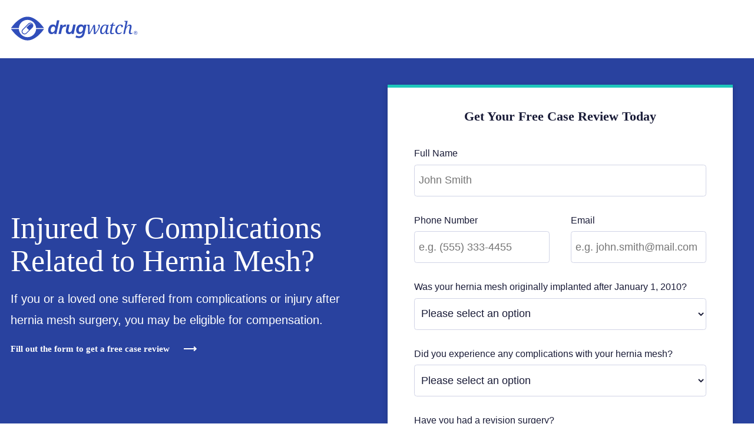

--- FILE ---
content_type: text/html; charset=UTF-8
request_url: https://www.drugwatch.com/case-review/?campaign=23037
body_size: 18738
content:
<!DOCTYPE html>
<!--[if lt IE 8]>      <html class="no-js lt-ie9 lt-ie8" lang="en"> <![endif]-->
<!--[if IE 8]>         <html class="no-js lt-ie9 ie9 ie8" lang="en"> <![endif]-->
<!--[if IE 9]>         <html class="no-js ie9" lang="en"> <![endif]-->
<!--[if gt IE 9]><!--> <html class="no-js" lang="en"> <!--<![endif]-->

<head>
            <meta charset="UTF-8" />
        <meta http-equiv="Content-Type" content="text/html; charset=UTF-8" />
        <meta http-equiv="X-UA-Compatible" content="IE=edge">
        <meta name="viewport" content="width=device-width, initial-scale=1.0">
        <meta name="apple-mobile-web-app-capable" content="yes" />
        <meta name="SKYPE_TOOLBAR" content="SKYPE_TOOLBAR_PARSER_COMPATIBLE" />

                                    <link rel="dns-prefetch" href="//connect.facebook.net">
                            <link rel="dns-prefetch" href="//fast.wistia.com">
                            <link rel="dns-prefetch" href="//js11.invoca.net">
                            <link rel="dns-prefetch" href="//www.facebook.com">
                            <link rel="dns-prefetch" href="//www.google.com">
                            <link rel="dns-prefetch" href="//analytics.twtter.com">
                            <link rel="dns-prefetch" href="//bat.bing.com">
                            <link rel="dns-prefetch" href="//t.co">
                    
        	<link rel="preconnect" href="//www.googletagmanager.com">
	<link rel="preconnect" href="//www.google-analytics.com">
	<link rel="preconnect" href="//api-js.mixpanel.com">
	<link rel="preconnect" href="//cdn4.mxpnl.com">

					<link rel="preload" href="/wp-content/themes/DrugwatchAres/assets/img/logo--dark.svg" as="image">
		<link rel="preload" href="/wp-content/themes/DrugwatchAres/assets/fonts/icomoon.woff2" as="font" type="font/woff2" crossorigin="anonymous">

	
<!-- Begin: Google Analytics -->
<script type="text/javascript" async src="https://www.googletagmanager.com/gtag/js?id=G-T76Z588180"></script>
<script type="text/javascript">
    window.dataLayer = window.dataLayer || [];
    function gtag(){
        dataLayer.push(arguments);
    }
    gtag('js', new Date());
    gtag('config', 'G-T76Z588180');
</script>
<!-- End: Google Analytics -->

		<script type="text/javascript">
		(function() {
			if (typeof window.webkit !== "undefined") return;
			
			/**
			 * Creates a safe no-op handler object that mimics the WebKit messageHandler API
			 * @returns {Object} postMessage Handler that does nothing - prevents errors in console
			 */
			function createNoOpHandler() {
				return {
					postMessage: function() {}
				};
			}
			
			window.webkit = {
				messageHandlers: new Proxy({}, {
					get: function(target, prop) {
						return createNoOpHandler();
					}
				})
			};
		})();
	</script>


                            
        
                    <link rel="apple-touch-icon" sizes="180x180" href="https://www.drugwatch.com/wp-content/themes/DrugwatchAres/assets/img/favicon/apple-touch-icon.png">
<link rel="icon" type="image/png" sizes="32x32" href="https://www.drugwatch.com/wp-content/themes/DrugwatchAres/assets/img/favicon/favicon-32x32.png">
<link rel="icon" type="image/png" sizes="16x16" href="https://www.drugwatch.com/wp-content/themes/DrugwatchAres/assets/img/favicon/favicon-16x16.png">
<link rel="manifest" href="https://www.drugwatch.com/wp-content/themes/DrugwatchAres/assets/img/favicon/manifest.json">
<link rel="mask-icon" href="https://www.drugwatch.com/wp-content/themes/DrugwatchAres/assets/img/favicon/safari-pinned-tab.svg" color="#ffffff">
<link rel="shortcut icon" href="https://www.drugwatch.com/wp-content/themes/DrugwatchAres/assets/img/favicon/favicon.ico">
<meta name="msapplication-TileColor" content="#ffffff">
<meta name="msapplication-config" content="https://www.drugwatch.com/wp-content/themes/DrugwatchAres/assets/img/favicon/browserconfig.xml">
<meta name="theme-color" content="#ffffff">
        
        
                    <meta name="google-site-verification" content="e7iMrcdJZv4l-qqNG8qJT037PSSr_jOxD4W_-a17QYc"/>
        
                    <meta name="msvalidate.01" content="D262A034A919CF34830A6A0209E6CBFB"/>
        
        <title>Case Review</title>
    
        	
    <link rel="stylesheet" href="https://www.drugwatch.com/wp-content/themes/DrugwatchAres/dist/main.css?v=1.0.6">
    

	<link rel="stylesheet" href="https://www.drugwatch.com/wp-content/themes/DrugwatchAres/dist/tailwind.css?v=1.0.6">
    <meta name='robots' content='noindex, nofollow' />

	<!-- This site is optimized with the Yoast SEO plugin v22.2 - https://yoast.com/wordpress/plugins/seo/ -->
	<meta property="og:locale" content="en_US" />
	<meta property="og:type" content="article" />
	<meta property="og:title" content="Case Review" />
	<meta property="og:description" content="No related posts." />
	<meta property="og:url" content="https://www.drugwatch.com/case-review/" />
	<meta property="og:site_name" content="Drugwatch.com" />
	<meta property="article:modified_time" content="2022-08-24T15:58:56+00:00" />
	<meta property="og:image" content="https://www.drugwatch.com/wp-content/uploads/Gavel-Legal.png" />
	<meta property="og:image:width" content="1200" />
	<meta property="og:image:height" content="630" />
	<meta property="og:image:type" content="image/png" />
	<meta name="twitter:card" content="summary_large_image" />
	<meta name="twitter:image" content="https://www.drugwatch.com/wp-content/uploads/Gavel-Legal.png" />
	<script type="application/ld+json" class="yoast-schema-graph">{"@context":"https://schema.org","@graph":[{"@type":"WebPage","@id":"https://www.drugwatch.com/case-review/","url":"https://www.drugwatch.com/case-review/","name":"Case Review","isPartOf":{"@id":"https://www.drugwatch.com/#website"},"datePublished":"2018-03-29T14:40:07+00:00","dateModified":"2022-08-24T15:58:56+00:00","breadcrumb":{"@id":"https://www.drugwatch.com/case-review/#breadcrumb"},"inLanguage":"en-US","potentialAction":[{"@type":"ReadAction","target":["https://www.drugwatch.com/case-review/"]}]},{"@type":"BreadcrumbList","@id":"https://www.drugwatch.com/case-review/#breadcrumb","itemListElement":[{"@type":"ListItem","position":1,"name":"Home","item":"https://www.drugwatch.com/"},{"@type":"ListItem","position":2,"name":"Case Review"}]},{"@type":"WebSite","@id":"https://www.drugwatch.com/#website","url":"https://www.drugwatch.com/","name":"Drugwatch.com","description":"Helping Consumers Affected by Dangerous Drugs &amp; Medical Devices","publisher":{"@id":"https://www.drugwatch.com/#organization"},"potentialAction":[{"@type":"SearchAction","target":{"@type":"EntryPoint","urlTemplate":"https://www.drugwatch.com/?s={search_term_string}"},"query-input":"required name=search_term_string"}],"inLanguage":"en-US"},{"@type":"Organization","@id":"https://www.drugwatch.com/#organization","name":"Drugwatch","url":"https://www.drugwatch.com/","logo":{"@type":"ImageObject","inLanguage":"en-US","@id":"https://www.drugwatch.com/#/schema/logo/image/","url":"https://www.drugwatch.com/wp-content/uploads/Drugwatch-Logo.png","contentUrl":"https://www.drugwatch.com/wp-content/uploads/Drugwatch-Logo.png","width":400,"height":400,"caption":"Drugwatch"},"image":{"@id":"https://www.drugwatch.com/#/schema/logo/image/"}}]}</script>
	<!-- / Yoast SEO plugin. -->


<link rel='dns-prefetch' href='//cdn.jsdelivr.net' />
<style id='global-styles-inline-css' type='text/css'>
body{--wp--preset--color--black: #000000;--wp--preset--color--cyan-bluish-gray: #abb8c3;--wp--preset--color--white: #ffffff;--wp--preset--color--pale-pink: #f78da7;--wp--preset--color--vivid-red: #cf2e2e;--wp--preset--color--luminous-vivid-orange: #ff6900;--wp--preset--color--luminous-vivid-amber: #fcb900;--wp--preset--color--light-green-cyan: #7bdcb5;--wp--preset--color--vivid-green-cyan: #00d084;--wp--preset--color--pale-cyan-blue: #8ed1fc;--wp--preset--color--vivid-cyan-blue: #0693e3;--wp--preset--color--vivid-purple: #9b51e0;--wp--preset--gradient--vivid-cyan-blue-to-vivid-purple: linear-gradient(135deg,rgba(6,147,227,1) 0%,rgb(155,81,224) 100%);--wp--preset--gradient--light-green-cyan-to-vivid-green-cyan: linear-gradient(135deg,rgb(122,220,180) 0%,rgb(0,208,130) 100%);--wp--preset--gradient--luminous-vivid-amber-to-luminous-vivid-orange: linear-gradient(135deg,rgba(252,185,0,1) 0%,rgba(255,105,0,1) 100%);--wp--preset--gradient--luminous-vivid-orange-to-vivid-red: linear-gradient(135deg,rgba(255,105,0,1) 0%,rgb(207,46,46) 100%);--wp--preset--gradient--very-light-gray-to-cyan-bluish-gray: linear-gradient(135deg,rgb(238,238,238) 0%,rgb(169,184,195) 100%);--wp--preset--gradient--cool-to-warm-spectrum: linear-gradient(135deg,rgb(74,234,220) 0%,rgb(151,120,209) 20%,rgb(207,42,186) 40%,rgb(238,44,130) 60%,rgb(251,105,98) 80%,rgb(254,248,76) 100%);--wp--preset--gradient--blush-light-purple: linear-gradient(135deg,rgb(255,206,236) 0%,rgb(152,150,240) 100%);--wp--preset--gradient--blush-bordeaux: linear-gradient(135deg,rgb(254,205,165) 0%,rgb(254,45,45) 50%,rgb(107,0,62) 100%);--wp--preset--gradient--luminous-dusk: linear-gradient(135deg,rgb(255,203,112) 0%,rgb(199,81,192) 50%,rgb(65,88,208) 100%);--wp--preset--gradient--pale-ocean: linear-gradient(135deg,rgb(255,245,203) 0%,rgb(182,227,212) 50%,rgb(51,167,181) 100%);--wp--preset--gradient--electric-grass: linear-gradient(135deg,rgb(202,248,128) 0%,rgb(113,206,126) 100%);--wp--preset--gradient--midnight: linear-gradient(135deg,rgb(2,3,129) 0%,rgb(40,116,252) 100%);--wp--preset--duotone--dark-grayscale: url('#wp-duotone-dark-grayscale');--wp--preset--duotone--grayscale: url('#wp-duotone-grayscale');--wp--preset--duotone--purple-yellow: url('#wp-duotone-purple-yellow');--wp--preset--duotone--blue-red: url('#wp-duotone-blue-red');--wp--preset--duotone--midnight: url('#wp-duotone-midnight');--wp--preset--duotone--magenta-yellow: url('#wp-duotone-magenta-yellow');--wp--preset--duotone--purple-green: url('#wp-duotone-purple-green');--wp--preset--duotone--blue-orange: url('#wp-duotone-blue-orange');--wp--preset--font-size--small: 13px;--wp--preset--font-size--medium: 20px;--wp--preset--font-size--large: 36px;--wp--preset--font-size--x-large: 42px;--wp--preset--spacing--20: 0.44rem;--wp--preset--spacing--30: 0.67rem;--wp--preset--spacing--40: 1rem;--wp--preset--spacing--50: 1.5rem;--wp--preset--spacing--60: 2.25rem;--wp--preset--spacing--70: 3.38rem;--wp--preset--spacing--80: 5.06rem;--wp--preset--shadow--natural: 6px 6px 9px rgba(0, 0, 0, 0.2);--wp--preset--shadow--deep: 12px 12px 50px rgba(0, 0, 0, 0.4);--wp--preset--shadow--sharp: 6px 6px 0px rgba(0, 0, 0, 0.2);--wp--preset--shadow--outlined: 6px 6px 0px -3px rgba(255, 255, 255, 1), 6px 6px rgba(0, 0, 0, 1);--wp--preset--shadow--crisp: 6px 6px 0px rgba(0, 0, 0, 1);}:where(.is-layout-flex){gap: 0.5em;}body .is-layout-flow > .alignleft{float: left;margin-inline-start: 0;margin-inline-end: 2em;}body .is-layout-flow > .alignright{float: right;margin-inline-start: 2em;margin-inline-end: 0;}body .is-layout-flow > .aligncenter{margin-left: auto !important;margin-right: auto !important;}body .is-layout-constrained > .alignleft{float: left;margin-inline-start: 0;margin-inline-end: 2em;}body .is-layout-constrained > .alignright{float: right;margin-inline-start: 2em;margin-inline-end: 0;}body .is-layout-constrained > .aligncenter{margin-left: auto !important;margin-right: auto !important;}body .is-layout-constrained > :where(:not(.alignleft):not(.alignright):not(.alignfull)){max-width: var(--wp--style--global--content-size);margin-left: auto !important;margin-right: auto !important;}body .is-layout-constrained > .alignwide{max-width: var(--wp--style--global--wide-size);}body .is-layout-flex{display: flex;}body .is-layout-flex{flex-wrap: wrap;align-items: center;}body .is-layout-flex > *{margin: 0;}:where(.wp-block-columns.is-layout-flex){gap: 2em;}.has-black-color{color: var(--wp--preset--color--black) !important;}.has-cyan-bluish-gray-color{color: var(--wp--preset--color--cyan-bluish-gray) !important;}.has-white-color{color: var(--wp--preset--color--white) !important;}.has-pale-pink-color{color: var(--wp--preset--color--pale-pink) !important;}.has-vivid-red-color{color: var(--wp--preset--color--vivid-red) !important;}.has-luminous-vivid-orange-color{color: var(--wp--preset--color--luminous-vivid-orange) !important;}.has-luminous-vivid-amber-color{color: var(--wp--preset--color--luminous-vivid-amber) !important;}.has-light-green-cyan-color{color: var(--wp--preset--color--light-green-cyan) !important;}.has-vivid-green-cyan-color{color: var(--wp--preset--color--vivid-green-cyan) !important;}.has-pale-cyan-blue-color{color: var(--wp--preset--color--pale-cyan-blue) !important;}.has-vivid-cyan-blue-color{color: var(--wp--preset--color--vivid-cyan-blue) !important;}.has-vivid-purple-color{color: var(--wp--preset--color--vivid-purple) !important;}.has-black-background-color{background-color: var(--wp--preset--color--black) !important;}.has-cyan-bluish-gray-background-color{background-color: var(--wp--preset--color--cyan-bluish-gray) !important;}.has-white-background-color{background-color: var(--wp--preset--color--white) !important;}.has-pale-pink-background-color{background-color: var(--wp--preset--color--pale-pink) !important;}.has-vivid-red-background-color{background-color: var(--wp--preset--color--vivid-red) !important;}.has-luminous-vivid-orange-background-color{background-color: var(--wp--preset--color--luminous-vivid-orange) !important;}.has-luminous-vivid-amber-background-color{background-color: var(--wp--preset--color--luminous-vivid-amber) !important;}.has-light-green-cyan-background-color{background-color: var(--wp--preset--color--light-green-cyan) !important;}.has-vivid-green-cyan-background-color{background-color: var(--wp--preset--color--vivid-green-cyan) !important;}.has-pale-cyan-blue-background-color{background-color: var(--wp--preset--color--pale-cyan-blue) !important;}.has-vivid-cyan-blue-background-color{background-color: var(--wp--preset--color--vivid-cyan-blue) !important;}.has-vivid-purple-background-color{background-color: var(--wp--preset--color--vivid-purple) !important;}.has-black-border-color{border-color: var(--wp--preset--color--black) !important;}.has-cyan-bluish-gray-border-color{border-color: var(--wp--preset--color--cyan-bluish-gray) !important;}.has-white-border-color{border-color: var(--wp--preset--color--white) !important;}.has-pale-pink-border-color{border-color: var(--wp--preset--color--pale-pink) !important;}.has-vivid-red-border-color{border-color: var(--wp--preset--color--vivid-red) !important;}.has-luminous-vivid-orange-border-color{border-color: var(--wp--preset--color--luminous-vivid-orange) !important;}.has-luminous-vivid-amber-border-color{border-color: var(--wp--preset--color--luminous-vivid-amber) !important;}.has-light-green-cyan-border-color{border-color: var(--wp--preset--color--light-green-cyan) !important;}.has-vivid-green-cyan-border-color{border-color: var(--wp--preset--color--vivid-green-cyan) !important;}.has-pale-cyan-blue-border-color{border-color: var(--wp--preset--color--pale-cyan-blue) !important;}.has-vivid-cyan-blue-border-color{border-color: var(--wp--preset--color--vivid-cyan-blue) !important;}.has-vivid-purple-border-color{border-color: var(--wp--preset--color--vivid-purple) !important;}.has-vivid-cyan-blue-to-vivid-purple-gradient-background{background: var(--wp--preset--gradient--vivid-cyan-blue-to-vivid-purple) !important;}.has-light-green-cyan-to-vivid-green-cyan-gradient-background{background: var(--wp--preset--gradient--light-green-cyan-to-vivid-green-cyan) !important;}.has-luminous-vivid-amber-to-luminous-vivid-orange-gradient-background{background: var(--wp--preset--gradient--luminous-vivid-amber-to-luminous-vivid-orange) !important;}.has-luminous-vivid-orange-to-vivid-red-gradient-background{background: var(--wp--preset--gradient--luminous-vivid-orange-to-vivid-red) !important;}.has-very-light-gray-to-cyan-bluish-gray-gradient-background{background: var(--wp--preset--gradient--very-light-gray-to-cyan-bluish-gray) !important;}.has-cool-to-warm-spectrum-gradient-background{background: var(--wp--preset--gradient--cool-to-warm-spectrum) !important;}.has-blush-light-purple-gradient-background{background: var(--wp--preset--gradient--blush-light-purple) !important;}.has-blush-bordeaux-gradient-background{background: var(--wp--preset--gradient--blush-bordeaux) !important;}.has-luminous-dusk-gradient-background{background: var(--wp--preset--gradient--luminous-dusk) !important;}.has-pale-ocean-gradient-background{background: var(--wp--preset--gradient--pale-ocean) !important;}.has-electric-grass-gradient-background{background: var(--wp--preset--gradient--electric-grass) !important;}.has-midnight-gradient-background{background: var(--wp--preset--gradient--midnight) !important;}.has-small-font-size{font-size: var(--wp--preset--font-size--small) !important;}.has-medium-font-size{font-size: var(--wp--preset--font-size--medium) !important;}.has-large-font-size{font-size: var(--wp--preset--font-size--large) !important;}.has-x-large-font-size{font-size: var(--wp--preset--font-size--x-large) !important;}
.wp-block-navigation a:where(:not(.wp-element-button)){color: inherit;}
:where(.wp-block-columns.is-layout-flex){gap: 2em;}
.wp-block-pullquote{font-size: 1.5em;line-height: 1.6;}
</style>
<link rel='stylesheet' id='swiper-css-css' href='https://cdn.jsdelivr.net/npm/swiper@11/swiper-bundle.min.css?ver=11.0' type='text/css' media='all' />
<link rel='stylesheet' id='yarppRelatedCss-css' href='https://www.drugwatch.com/wp-content/plugins/yet-another-related-posts-plugin/style/related.css?ver=5.30.3' type='text/css' media='all' />
<link rel="icon" href="https://www.drugwatch.com/wp-content/uploads/favicon-1.png" sizes="32x32" />
<link rel="icon" href="https://www.drugwatch.com/wp-content/uploads/favicon-1.png" sizes="192x192" />
<link rel="apple-touch-icon" href="https://www.drugwatch.com/wp-content/uploads/favicon-1.png" />
<meta name="msapplication-TileImage" content="https://www.drugwatch.com/wp-content/uploads/favicon-1.png" />
<style>
    @media (max-width: 47.99em) {
        .hide-mobile {
            display: none !important;
        }
    }
    @media (min-width: 48em) {
        .hide-desktop {
            display: none !important;
        }
    }
 </style>
</head>

<body itemscope itemtype="http://schema.org/WebPage" class="page-template page-template-page-templates page-template-landing page-template-page-templateslanding-php page page-id-3785 ">    <a href="#main-content" class="u-sr-only">Skip to main content</a>

    <div class="l-page-wrapper">

        	<header class="c-site-header c-site-header--landing" data-location="site-header">
	<div class="l-container">
        <div class="c-site-header__wrapper">
            <div class="c-site-header__left">
                <a href="/"  class="c-logo c-site-header__logo--dark">
    Drugwatch.com
</a>
            </div>



            

        </div>
	</div>
</header>


        <div id="content">
            
	
    
                    <div  class="c-page c-page--one-column  c-page--landing c-page--landing-ab c-page--long-form">

                <header id="main-content" class="c-page__header" data-location="page-header">
            
	<div  class="c-hero c-hero--landing c-hero--two-column" data-location="hero">

    
    <div class="l-container">
        <div class="c-hero__content">

                                        
                        <div class="c-hero__main">
                
	<h1>Injured by Complications Related to Hernia Mesh?</h1>
	<p class="c-hummingbird">If you or a loved one suffered from complications or injury after hernia mesh surgery, you may be eligible for compensation.</p>
	<p class="c-hero__form-indicator">Fill out the form to get a free case review</p>

            </div>            
                            <div class="c-hero__aside">
                    
		<form action="/FormParser.php" method="POST"  class="c-form  js-validateForm" id="form">
		<div class="c-form__submit-error" aria-live="assertive" style="display:none">Sorry there was an error. Please wait a moment and try again.</div>
<div class="c-form__network-error" aria-live="assertive" style="display:none;">Sorry there is a continuing error in our system. Please call us using the phone number listed on this page. </div> 
<div class="c-form__lightbox"></div>
<div class="c-form__submit-animation"></div>
									<p class="c-form__header h3">Get Your Free Case Review Today</p>
					
			
									<div  class="c-form__group  js-formGroup">

            <label  class="c-form__label" for="full_name">Full Name</label>
    
            <input  class="c-form__control" autocomplete="name" name="full_name" id="full_name" type="text" aria-label="Full Name" placeholder="John Smith" required="required">
    
                
</div>
			<div  class="c-form__group c-form__group--archer-s1e5  js-formGroup">

            <label  class="c-form__label" for="f_name">Full Name</label>
    
            <input  class="c-form__control" autocomplete="off" tabindex="-1" name="f_name" id="f_name" type="text" aria-label="Full Name">
    
                
</div>
			<div  class="c-form__group c-form__group--half  js-formGroup">

            <label  class="c-form__label" for="phone">Phone Number</label>
    
            <input  class="c-form__control" pattern="([0-9]{3}) [0-9]{3}-[0-9]{4}" autocomplete="tel" name="phone" id="phone" type="tel" aria-label="Phone Number" placeholder="e.g. (555) 333-4455" required="required">
    
                
</div>
			<div  class="c-form__group c-form__group--half  js-formGroup">

            <label  class="c-form__label" for="email">Email</label>
    
            <input  class="c-form__control" autocomplete="email" name="email" id="email" type="email" aria-label="Email" placeholder="e.g. john.smith@mail.com">
    
                
</div>
		
	
                                                                <div  class="c-form__group  js-formGroup">

            <label  class="c-form__label" for="broughton_q1">Was your hernia mesh originally implanted after January 1, 2010?</label>
    
        <select  class="c-form__control" name="broughton_q1" id="broughton_q1" aria-label="Was your hernia mesh originally implanted after January 1, 2010?" required="required">
    <option value="">Please select an option</option><option value="yes">Yes</option><option value="no">No</option></select>

                
</div>

<div  class="c-form__group  js-formGroup">

            <label  class="c-form__label" for="broughton_q2">Did you experience any complications with your hernia mesh?</label>
    
        <select  class="c-form__control" name="broughton_q2" id="broughton_q2" aria-label="Did you experience any complications with your hernia mesh?" required="required">
    <option value="">Please select an option</option><option value="yes">Yes</option><option value="no">No</option></select>

                
</div>

<div  class="c-form__group  js-formGroup">

            <label  class="c-form__label" for="broughton_q3">Have you had a revision surgery?</label>
    
        <select  class="c-form__control" name="broughton_q3" id="broughton_q3" aria-label="Have you had a revision surgery?" required="required">
    <option value="">Please select an option</option><option value="yes">Yes</option><option value="no">No</option></select>

                
</div>

<div  class="c-form__group  js-formGroup">

            <label  class="c-form__label" for="broughton_q4">Are you currently represented by an attorney for this matter?</label>
    
        <select  class="c-form__control" name="broughton_q4" id="broughton_q4" aria-label="Are you currently represented by an attorney for this matter?" required="required">
    <option value="">Please select an option</option><option value="yes">Yes</option><option value="no">No</option></select>

                
</div>
                                    <input type="hidden"  name="partner_override" value="hernia_mesh_broughton">
                                    
        
					<input type="hidden"  name="effect" value="Unknown">
		
	
                <div  class="c-form__group  js-formGroup">

            <label  class="c-form__label" for="comments">Additional Comments</label>
    
        <textarea  class="c-form__textarea" name="comments" id="comments" aria-label="Additional Comments"></textarea>

                
</div>
    

												<input type="hidden"  name="c_id" value="212">
						<input type="hidden"  name="requested_service" value="Case Evaluation">
			<input type="hidden"  name="ga_form_location" value="Landing Page">
			<input type="hidden"  name="ga_form_name" value="Hernia Mesh Lawsuits">
			<input type="hidden"  name="ty_page" value="/thank-you/?campaign=23037">
			<input type="hidden"  id="leadid_token" name="universal_leadid">
		
							    <p class="lander-form__caption">
        <span class="lander-form__caption--line">We value your privacy. <strong>By clicking REVIEW MY CASE</strong>, you agree to our <a href="https://www.drugwatch.com/privacy-policy/">privacy policy</a> and <a href="https://www.drugwatch.com/disclaimer/">disclaimer</a>. After submitting, you will be contacted by one or more of Drugwatch's <a href="https://www.drugwatch.com/about/trusted-legal-partners/">trusted legal partners</a> (including autodialed and prerecorded calls or text/SMS messages). Msg. and data rates apply. Your consent to text messaging is not required for a case review and you may opt out of text messages at any time by texting STOP. This is legal advertising.</span>
    </p>

		




<button class="c-button c-button--accent c-form__submit" type="submit"><span class="c-button__span">Review My Case</span></button>

		</form>
	
                </div>
            
            
        </div>
    </div>
    
</div>

            <div class="c-hero__bottom-menu">
       

        </div>

        </header>
        
                    <div class="c-page__content">

                                <main class="c-page__main" role="main" data-location="page-content">
                    


            	<div  class="c-section c-section--trust-lander c-section--center">
    <div class="l-container">

                <div class="c-section__header">
                                                                                  <h2 class="h2 c-section__title">Our Credentials</h2>
            
                    </div>
        
                <div class="c-section__content">
                <div  class="c-action-list">
        <ul class="c-action-list__items">
                    <li class="c-action-list__item c-action-list__section-head">
                
	<div  class="c-action-block">
		
	<div class="c-action-block__media">

		
					<div class="c-action-block__image">
								

	<picture  class="c-picture">
											<source srcset="https://www.drugwatch.com/wp-content/uploads/google-reviews-4.9-stars-300x150-c-default.webp" type="image/webp">
																												<img loading="lazy" src="https://www.drugwatch.com/wp-content/uploads/google-reviews-4.9-stars-300x150-c-default.png" alt="google reviews logo"  class="o-image" width="300" height="150" />
			</picture>
				</div>
		
	</div>

<div class="c-action-block__content">

	
	
	
	
	
</div>


	</div>
            </li>
                    <li class="c-action-list__item c-action-list__section-head">
                
	<div  class="c-action-block">
		
	<div class="c-action-block__media">

		
					<div class="c-action-block__image">
								

	<picture  class="c-picture">
											<source srcset="https://www.drugwatch.com/wp-content/uploads/bbb-reviews-240x115-c-default.webp" type="image/webp">
																												<img loading="lazy" src="https://www.drugwatch.com/wp-content/uploads/bbb-reviews-240x115-c-default.png" alt="bbb logo"  class="o-image" width="240" height="115" />
			</picture>
				</div>
		
	</div>

<div class="c-action-block__content">

	
	
	
	
	
</div>


	</div>
            </li>
                    <li class="c-action-list__item c-action-list__section-head">
                
	<div  class="c-action-block">
		
	<div class="c-action-block__media">

		
					<div class="c-action-block__image">
								

	<picture  class="c-picture">
											<source srcset="https://www.drugwatch.com/wp-content/uploads/american-medical-writers-association-250x130-c-default.webp" type="image/webp">
																												<img loading="lazy" src="https://www.drugwatch.com/wp-content/uploads/american-medical-writers-association-250x130-c-default.png" alt="american medical writers association"  class="o-image" width="250" height="130" />
			</picture>
				</div>
		
	</div>

<div class="c-action-block__content">

	
	
	
	
	
</div>


	</div>
            </li>
                    <li class="c-action-list__item c-action-list__section-head">
                
	<div  class="c-action-block">
		
	<div class="c-action-block__media">

		
					<div class="c-action-block__image">
								

	<picture  class="c-picture">
											<source srcset="https://www.drugwatch.com/wp-content/uploads/alliance-professional-health-advocates-215x130-c-default.webp" type="image/webp">
																												<img loading="lazy" src="https://www.drugwatch.com/wp-content/uploads/alliance-professional-health-advocates-215x130-c-default.png" alt="alliance of professional health advocates logo"  class="o-image" width="215" height="130" />
			</picture>
				</div>
		
	</div>

<div class="c-action-block__content">

	
	
	
	
	
</div>


	</div>
            </li>
            </ul>
    </div>        </div>
        
        
    </div>
</div>


		
	<div  class="c-section c-section--center">
    <div class="l-container">

                <div class="c-section__header">
                                                                                  <h2 class="h2 c-section__title">What Happens When You Contact Drugwatch?</h2>
            
                            <div class="c-section__description">
                    <div  class="c-wysiwyg">
    After filling out the form, one of Drugwatch’s trusted legal partners will contact you to learn more about your case and discuss your legal options.
</div>
                </div>
                    </div>
        
                <div class="c-section__content">
                            	<div  class="c-action-list c-action-list--ab">
        <ul class="c-action-list__items">
                    <li class="c-action-list__item c-action-list__section-head">
                
	<div  class="c-action-block">
		
	<div class="c-action-block__media">

		
					<div class="c-action-block__image">
								

	<picture  class="c-picture">
											<source srcset="https://www.drugwatch.com/wp-content/uploads/case-review-icon.webp" type="image/webp">
																					<img loading="lazy" src="https://www.drugwatch.com/wp-content/uploads/case-review-icon.png" alt="case review icon"  class="o-image" width="64" height="64" />
			</picture>
				</div>
		
	</div>

<div class="c-action-block__content">

	
	
					<strong class="c-action-block__title">Receive a Free Case Review</strong>
	
			<div class="c-action-block__copy">A legal representative will review your case and ask you questions about the specific prescription drug, medical device or product that caused your injuries.</div>
	
	
</div>


	</div>
            </li>
                    <li class="c-action-list__item c-action-list__section-head">
                
	<div  class="c-action-block">
		
	<div class="c-action-block__media">

		
					<div class="c-action-block__image">
								

	<picture  class="c-picture">
											<source srcset="https://www.drugwatch.com/wp-content/uploads/legal-options-icon.webp" type="image/webp">
																					<img loading="lazy" src="https://www.drugwatch.com/wp-content/uploads/legal-options-icon.png" alt="legal icon"  class="o-image" width="64" height="64" />
			</picture>
				</div>
		
	</div>

<div class="c-action-block__content">

	
	
					<strong class="c-action-block__title">Find Out Your Legal Options</strong>
	
			<div class="c-action-block__copy">The representative will evaluate your claim, discuss your legal options with you and identify resources that can help you or your loved one cope.</div>
	
	
</div>


	</div>
            </li>
                    <li class="c-action-list__item c-action-list__section-head">
                
	<div  class="c-action-block">
		
	<div class="c-action-block__media">

		
					<div class="c-action-block__image">
								

	<picture  class="c-picture">
											<source srcset="https://www.drugwatch.com/wp-content/uploads/compensation-icon.webp" type="image/webp">
																					<img loading="lazy" src="https://www.drugwatch.com/wp-content/uploads/compensation-icon.png" alt="compensation icon"  class="o-image" width="64" height="64" />
			</picture>
				</div>
		
	</div>

<div class="c-action-block__content">

	
	
					<strong class="c-action-block__title">Get the Compensation You Deserve</strong>
	
			<div class="c-action-block__copy">Filing a lawsuit can help you pay for medical treatment, recover lost wages and ease your pain and suffering. Drugwatch can help you take legal action.</div>
	
	
</div>


	</div>
            </li>
            </ul>
    </div>	
                    </div>
        
                <div class="c-section__footer">
            


<a href="#form" class="c-button c-button--accent js-scrollTo js-trackClicks"><span class="c-button__span">Get Started</span></a>
        </div>
        
    </div>
</div>


		
	<div  class="c-section c-section--center">
    <div class="l-container">

                <div class="c-section__header">
                                                                                  <h2 class="h2 c-section__title">Why Trust Drugwatch?</h2>
            
                    </div>
        
                <div class="c-section__content">
                <div  class="c-media-block c-media-block--media-right c-media-block--media-right">    <div class="c-media-block__media">
                                                        

    
                                    

                
        
                        
                                    
                        
                                                                                                

        
        
        <figure  class="c-figure">

    		<div id="video--zbom9bo94s" class="c-video">
		<a href="//fast.wistia.net/embed/iframe/zbom9bo94s?autoPlay=true" data-vid="zbom9bo94s" class="c-video__link js-videoLightbox u-hover-children js-trackClicks">

			

	<picture  class="c-picture">
											<source srcset="https://www.drugwatch.com/wp-content/uploads/6beef7545653e78f3acc80283f7ef39e-640x0-c-default.webp" type="image/webp">
																					<img loading="lazy" src="https://www.drugwatch.com/wp-content/uploads/6beef7545653e78f3acc80283f7ef39e-640x0-c-default.jpg" alt="What Is Drugwatch? - Featuring Michelle Llamas, BCPA"  class="o-image c-video__image" width="" height="" />
			</picture>
	
			<div class="c-video__details">
				

        

<button class="c-button c-button--icon c-video__play" title="Play"><span class="c-button__span"></span><i  class="o-icon o-icon--play c-button__icon c-button__icon--after"></i>
</button>
				<div class="c-video__titles">
					<span class="c-video__subtitle">Michelle Llamas, BCPA |</span>
					<span class="c-video__duration">0:38</span>
					<strong class="c-video__title">What Is Drugwatch?</strong>
				</div>
			</div>


		</a>
			</div>

			<script type="application/ld+json">
			{
			        "@context" :        "https://schema.org",
			        "@type" :           "VideoObject",
			        "name" :            "What Is Drugwatch?",
			        "description" :     "Senior Writer Michelle Llamas explains the services Drugwatch provides and the impact it has on consumers&#039; lives.",
			        "uploadDate" :      "2018-11-27T14:34:28+00:00",
			        "duration" :        "PT00H00M38S",
			        "url" :             "https://fast.wistia.net/embed/iframe/zbom9bo94s?autoPlay=true",
			        "contentUrl" :      "https://fast.wistia.net/embed/iframe/zbom9bo94s.mp4",
			        "thumbnailUrl" :    "https://embed-ssl.wistia.com/deliveries/86dfc8b3ccfb2764080ffe24917b671c.jpg?image_crop_resized=200x120",
			        "publisher" : {
			            "@context" : "http://schema.org",
			            "@type" : "Organization",
			            "name" : "Drugwatch.com",
			            "url" : "https://www.drugwatch.com"
						}
			    }
		</script>
	


                        <figcaption class="c-figure__figcaption">

                <div class="c-figure__caption">Senior Writer Michelle Llamas explains the services Drugwatch provides and the impact it has on consumers&#039; lives.</div>
                
                
            </figcaption>
            
</figure>
                                                            </div>
    <div class="c-media-block__content">
                    	<div  class="c-list c-list--ab c-list--">

            <p class="c-list__title">
            Drugwatch has been empowering consumers for more than a decade.
        </p>
    
    <div class="c-list__content">
        <ul  class="c-ul c-ul--ab">
        <li  class="c-ul__item">We’ve provided reliable, well-researched information on prescription drugs, medical devices and general health since 2008.</li>
        <li  class="c-ul__item">We’ve helped more than 12,000 people find legal help.</li>
        <li  class="c-ul__item">We partner with the nation’s top law firms.</li>
        <li  class="c-ul__item">We have an A+ rating from the Better Business Bureau.</li>
        <li  class="c-ul__item">We provide free case reviews with no financial obligation.</li>
</ul>
    </div>

        
</div>

	
            </div>
</div>
        </div>
        
        
    </div>
</div>

			

	<div  class="c-section c-section--lander-quotes c-section--light">
    <div class="l-container">

                <div class="c-section__header">
                                                                                  <h4 class="h4 c-section__title ">Hear From People Drugwatch Has Helped</h4>
            
                    </div>
        
                <div class="c-section__content">
                <div  class="c-action-list">
        <ul class="c-action-list__items">
                    <li class="c-action-list__item c-action-list__section-head">
                
	<div  class="c-action-block">
		

<div class="c-action-block__content">

	
	
	
			<div class="c-action-block__copy">	<blockquote>"Drugwatch has been very helpful with my case. They have very nice people, great service and they are always looking out for you. FREE service with credibility. I am happy to have found them. They are highly recommended!"<span class="c-action-block__footer">Blanca S.</span>
		<span class="c-action-block__title">patient</span>
	</blockquote>
	</div>
	
	
</div>


	</div>
            </li>
                    <li class="c-action-list__item c-action-list__section-head">
                
	<div  class="c-action-block">
		

<div class="c-action-block__content">

	
	
	
			<div class="c-action-block__copy">	<blockquote>"Many thanks to Drugwatch for telling the stories of the voiceless. It's uplifting that you all are on the side of the consumer and advocating for those that cannot advocate for themselves."<span class="c-action-block__footer">Shaylae D.</span>
		<span class="c-action-block__title">Patient</span>
	</blockquote>
	</div>
	
	
</div>


	</div>
            </li>
                    <li class="c-action-list__item c-action-list__section-head">
                
	<div  class="c-action-block">
		

<div class="c-action-block__content">

	
	
	
			<div class="c-action-block__copy">	<blockquote>"I contacted Drugwatch trying to find some answers for my mom who has maculopathy. They contacted and guided me through a ton of medical papers and info. They were super kind. I truly appreciate their help. Thank you very much!"<span class="c-action-block__footer">Natalia B.</span>
		<span class="c-action-block__title">daughter of a maculopathy patient</span>
	</blockquote>
	</div>
	
	
</div>


	</div>
            </li>
            </ul>
    </div>        </div>
        
        
    </div>
</div>


	<div  class="c-section c-section--center c-section--get-started" data-location="page-footer">
    <div class="l-container">

                <div class="c-section__header">
                                                                                  <h2 class="h2 c-section__title">Ready to Get a Free Hernia Mesh Case Review?</h2>
            
                            <div class="c-section__description">
                    <div  class="c-wysiwyg">
    Contact our legal partners today.
</div>
                </div>
                    </div>
        
                <div class="c-section__content">
                            
                    </div>
        
                <div class="c-section__footer">
            


<a href="#form" class="c-button c-button--accent js-formToggle js-trackClicks"><span class="c-button__span">Get Help Now</span></a>
        </div>
        
    </div>
</div>
    
                </main>
                
                
            </div>
        
        
    </div>

    

			<div id="phone-modal" class="c-phone-context mfp-hide" data-location="modal">
	<strong class="c-phone-context__title">Who Am I Calling?</strong>
	<div class="c-phone-context__divider">
		<span class="c-phone-context__divider-icon o-icon o-icon--question"></span>
	</div>
			<div class="c-phone-context__content">
			<p>Calling this number connects you with a Drugwatch.com representative. We will direct you to one of our trusted legal partners for a free case review.</p>

<p>Drugwatch.com's trusted legal partners support the organization's mission to keep people safe from dangerous drugs and medical devices. For more information, visit <a href="/about/trusted-legal-partners/">our partners page</a>.</p>			


<a href="tel:" class="c-button c-button--primary js-telSwap js-trackClicks"><span class="c-button__span"><span class="o-icon o-icon--phone"></span><span class="js-phoneSwap">(888) 645-1617</span></span></a>
		</div>
	</div>
	
        </div>

        
	<div class="c-site-footer__bottom">
    <div class="l-container">
        <p>
            Drugwatch is located at: <br>
            <strong>1 South Orange Ave, Suite 201, Orlando, FL 32801</strong>
        </p>

        <div class="c-site-footer__disclaimer">
                        <div  class="c-disclaimer">
                    <p>The information on this website is proprietary and protected. It is not a substitute for advice, diagnosis, treatment and other oversight responsibilities for disease processes by a credentialed physician. Any unauthorized or illegal use, copying or dissemination will be prosecuted. Please read our <a href="https://www.drugwatch.com/disclaimer/">disclaimer</a> for more information about our website.</p>
                <p>Drugwatch.com partners with law firms. This website and its content may qualify as attorney advertising. Prior results do not predict a similar outcome. For more information, visit <a href="https://www.drugwatch.com/about/trusted-legal-partners/">our partners page</a>.</p>
                <p>&copy; 2026 Drugwatch.com <a href="https://www.drugwatch.com/privacy-policy/">Privacy Policy</a> / <a href="https://www.drugwatch.com/advertising-disclosures/">Advertising Disclosure</a> / 


<button class="c-button c-button--link  js-modalLightbox" data-mfp-src="#ccpa-modal" data-mfp-class="c-lightbox--ccpa"><span class="c-button__span">Do Not Sell My Info</span></button>





<div data-location="modal"  class="c-modal c-modal--ccpa  mfp-hide" id="ccpa-modal">

            <div class="c-modal__header">        <strong class="strong c-modal__title ">California Consumer Privacy Act (CCPA) Inquiries</strong>
</div>
    
            <div class="c-modal__content">    <div  class="c-ccpa">
        <div class="c-ccpa__description">
            <p>Drugwatch.com doesn’t believe in selling customer information. However, as required by the new California Consumer Privacy Act (CCPA), you may record your preference to view or remove your personal information by completing the form below.</p>
        </div>
        	<form action="/FormParser.php" method="POST"  class="c-form c-ccpa__form js-validateForm">
		<div class="c-form__submit-error" aria-live="assertive" style="display:none">Sorry there was an error. Please wait a moment and try again.</div>
<div class="c-form__network-error" aria-live="assertive" style="display:none;">Sorry there is a continuing error in our system. Please call us using the phone number listed on this page. </div> 
<div class="c-form__lightbox"></div>
<div class="c-form__submit-animation"></div>
							
		
	<div  class="c-form__group  js-formGroup">

            <label  class="c-form__label" for="ccpa_type">Request Type</label>
    
        <select  class="c-form__control" name="ccpa_type" id="ccpa_type" aria-label="Request Type" required="required">
    <option value="">Please select a type:</option><option value="view">Information Request</option><option value="delete">Data Deletion</option></select>

                
</div>
	<div  class="c-form__group  js-formGroup">

            <label  class="c-form__label" for="full_name">Full Name</label>
    
            <input  class="c-form__control" autocomplete="name" name="full_name" id="full_name" type="text" aria-label="Full Name" required="required">
    
                
</div>
	<div  class="c-form__group c-form__group--archer-s1e5  js-formGroup">

            <label  class="c-form__label" for="f_name">Full Name</label>
    
            <input  class="c-form__control" autocomplete="off" tabindex="-1" name="f_name" id="f_name" type="text" aria-label="Full Name">
    
                
</div>
	<div  class="c-form__group  js-formGroup">

            <label  class="c-form__label" for="phone">Phone Number</label>
    
            <input  class="c-form__control" pattern="([0-9]{3}) [0-9]{3}-[0-9]{4}" autocomplete="tel" name="phone" id="phone" type="tel" aria-label="Phone Number" required="required">
    
                
</div>
	<div  class="c-form__group  js-formGroup">

            <label  class="c-form__label" for="email">Email</label>
    
            <input  class="c-form__control" autocomplete="email" name="email" id="email" type="email" aria-label="Email" required="required">
    
                
</div>
	<div  class="c-form__group  js-formGroup">

            <label  class="c-form__label" for="address">Street Address</label>
    
            <input  class="c-form__control" autocomplete="street-address" name="address" id="address" type="text" aria-label="Street Address" required="required">
    
                
</div>
	<div  class="c-form__group  js-formGroup">

            <label  class="c-form__label" for="zip_code">Zip Code</label>
    
            <input  class="c-form__control" autocomplete="postal-code" name="zip_code" id="zip_code" type="text" aria-label="Zip Code" required="required">
    
                
</div>
	<input type="hidden"  name="requested_service" value="ccpa">
	<input type="hidden"  name="ty_page" value="/thank-you-ccpa/">


			<input type="hidden"  name="c_id" value="66">

											    <p class="lander-form__caption">
        <span class="lander-form__caption--line">We value your privacy. <strong>By clicking REVIEW MY CASE</strong>, you agree to our <a href="https://www.drugwatch.com/privacy-policy/">privacy policy</a> and <a href="https://www.drugwatch.com/disclaimer/">disclaimer</a>. After submitting, you will be contacted by one or more of Drugwatch's <a href="https://www.drugwatch.com/about/trusted-legal-partners/">trusted legal partners</a> (including autodialed and prerecorded calls or text/SMS messages). Msg. and data rates apply. Your consent to text messaging is not required for a case review and you may opt out of text messages at any time by texting STOP. This is legal advertising.</span>
    </p>

			




<button class="c-button  c-form__submit" type="submit"><span class="c-button__span">Submit</span></button>


			</form>
	    </div>
</div>
        
            <div class="c-modal__footer"></div>
    
</div></p>
            
</div>

        </div>
    </div>
</div>


    </div>

    
    
	
	
<!-- Begin: Cookies -->
<script type="text/javascript" data-pagespeed-no-defer>
    function getCookie(cname) {
        var name = cname + "=";
        var ca = document.cookie.split(';');
        for(var i=0; i<ca.length; i++) {
            var c = ca[i];
            while (c.charAt(0)==' ') c = c.substring(1);
            if (c.indexOf(name) == 0) return c.substring(name.length,c.length);
        }
        return "";
    }
    function setCookie(cname, cvalue, exdays, path) {
        var d = new Date();
        d.setTime(d.getTime() + (exdays*24*60*60*1000));
        var expires = "expires="+ d.toUTCString();
        if (path) { 
            path = "path="+path;
            document.cookie = cname + "=" + cvalue + "; " + expires + "; "+ path;
        } else {
            document.cookie = cname + "=" + cvalue + "; " + expires;
        }
    }

    function killCookie(name) {
        document.cookie = name + '=; expires=Thu, 01 Jan 1970 00:00:01 GMT;';
    }

    var addLoadEvent = function(func) {
        if (window.addEventListener) {
            window.addEventListener("load", func, false);
        } else if (window.attachEvent){
            window.attachEvent("onload", func);
        } else { // fallback
            var old = window.onload;
            window.onload = function() {
                if (old) old();
                func();
            };
        }
    }
</script>
<!-- End: Cookies -->
	<script type="text/javascript" data-pagespeed-no-defer>

    var globalParams = {};
    var queryParams = {};
    var siteParams ={};

    
    var marketronParams = {
        page_category: "Brand",
        content_type: "Landing",
        search_intent: "Transactional",
        page_importance: 4
    };

    var initGlobalParams = function() {
        /**
         * Returns any params that are used globally
         */
        globalParams['ga_user_id'] = getCookie('_ga');
        globalParams['micro_user_id'] = getCookie('mixp_id');
        globalParams['micro_session_id'] = getCookie('mixp_session_id');
        globalParams['js_enabled'] = 1;
        globalParams['ip_address'] = '';

        // List of accepted query params
        var acceptedVals = [
            "utm_source",
            "utm_medium",
            "utm_campaign",
            "utm_content",
            "utm_term",
            "lead_attribution"
        ];

        // Extract additional parameters from URL
        window.location.href.replace(/[?&]+([^=&]+)=([^&]*)/gi, function(m,key,value) {
            // Only track accepted query params
            if (acceptedVals.indexOf(key) > -1) {
                globalParams[key] = value;
            }
        });
    }

    var initQueryParams = function() {
        // List of accepted query params
        var acceptedVals = [
            "utm_source",
            "utm_medium",
            "utm_campaign",
            "utm_content",
            "utm_term",
            "mkwid",
            "lead_attribution",
            "matchtype",
            "campaign_id",
            "adgroup_id",
            "creative_id",
            "keyword_id",
            "extension_id",
            "matchtype",
            "ad_network",
            "ad_position",
            "ad_placement",
            "ad_device",
            "ad_devicemodel",
            "ad_physical_location",
            "is_paid",
            "is_spanish",
            "form_id",
            "click_id",
            "audience",
            "aff_id",
            "aff_track1",
            "aff_track2",
            "aff_track3",
            "aff_track4",
            "aff_track5",
            "utm_s",
            "utm_c",
            "utm_m",
            "utm_co",
            "utm_t",
            "ad_c",
            "ca_id",
            "ag_id",
            "kw_id",
            "cr_id",
            "ex_id",
            "ad_m",
            "ad_n",
            "ad_d",
            "ad_dm",
            "ad_pos",
            "ad_pl",
            "aud",
            "l_attr",
            "is_sp",
            "adwords_campaignid",
            "adwords_adgroup",
            "adwords_creative",
            "adwords_network",
            "adwords_matchtype",
            "adwords_feeditemid",
            "adwords_adposition",
            "adwords_placement",
            "adwords_device",
            "adwords_devicemodel",
            "adwords_location",
            "campaignid",
            "adgroup",
            "creative",
            "network",
            "adposition",
            "device",
            "devicemodel",
            "gclid",
            "msclkid",
            "fbclid",
            "assist_type",
            "campaign_type"
        ];

        // Escape URL
        var unescapedURL = window.location.href.replace(/&amp;/g, "&");

        // Extract additional parameters from URL
        unescapedURL.replace(/[?&]+([^=&]+)=([^&]*)/gi, function(m,key,value) {
            // Only track accepted query params
            if (acceptedVals.indexOf(key) > -1) {
                queryParams[key] = value;
            }
        });
    }


    initGlobalParams();
    initQueryParams();

</script>

			<script type="text/javascript" src="https://www.drugwatch.com/wp-content/themes/DrugwatchAres/dist/global.min.js"></script>
	
	
	<!-- Begin: Required Tracking Scripts -->

                <script src="https://d2wy8f7a9ursnm.cloudfront.net/v7/bugsnag.min.js"></script>
        <script>
        var bugsnagRelStage = "development";
        var bugsnagArr = ['writers.','staging.','qa.','www.'];    
        for( var i=0;i<bugsnagArr.length;i++){
            if (window.location.hostname.indexOf(bugsnagArr[i]) === 0 ){             
                bugsnagRelStage=bugsnagArr[i].slice(0,-1);
            }
        }
        if (bugsnagRelStage == 'www' )bugsnagRelStage="live";
        Bugsnag.start({ apiKey: 'e61202b0e9721240945f08e83535c176',
        enabledReleaseStages: [ 'writers', 'staging', 'qa', 'live' ],
        releaseStage: bugsnagRelStage });
        </script>
    

<!-- Begin: Remarketing -->

    <!-- Begin: Remarketing Microsoft Ads -->
    <script type="text/javascript">(function(w,d,t,r,u){var f,n,i;w[u]=w[u]||[],f=function(){if(typeof UET==='undefined')return;var o={ti:"4019524"};o.q=w[u],w[u]=new UET(o),w[u].push("pageLoad")},n=d.createElement(t),n.src=r,n.async=1,n.onload=n.onreadystatechange=function(){var s=this.readyState;s&&s!=="loaded"&&s!=="complete"||(f(),n.onload=n.onreadystatechange=null)},i=d.getElementsByTagName(t)[0],i.parentNode.insertBefore(n,i)})(window,document,"script","//bat.bing.com/bat.js","uetq");</script>
    <!-- End Remarketing: Microsoft Ads -->

                            <!-- End Facebook Pixel Code -->
            <script>
            document.addEventListener("DOMContentLoaded", function (event) {

  function postPageview(data) {
    var xhr = new XMLHttpRequest();
    xhr.open("POST", window.location.origin + "/pageview.php", true);
    xhr.setRequestHeader("Content-Type", "application/x-www-form-urlencoded");

    xhr.onreadystatechange = function () {
      if (xhr.readyState !== 4) {
        return;
      }

      if (xhr.status < 200 || xhr.status >= 300) {
        if (window.Bugsnag) {
          Bugsnag.notify("HTTP error! status: " + xhr.status);
        }
        return;
      }

      var text = xhr.responseText;

      // Silent fail for empty/invalid responses - tracking is non-critical
      if (!text) {
        return;
      }

      var result;
      try {
        result = JSON.parse(text);
      } catch (parseError) {
        // Silent fail for invalid JSON - tracking is non-critical
        return;
      }

      // Only report server errors (500) to BugSnag
      if (result && result.status == 500 && window.Bugsnag) {
        Bugsnag.notify(new Error("pageview.php returned 500"), function (e) {});
      }
    };

    xhr.onerror = function () {
      if (window.Bugsnag) {
        Bugsnag.notify("XHR network error");
      }
    };

    xhr.send(data);
  }

  var data = "user_agent=" + encodeURIComponent(window.navigator.userAgent) +
             "&url=" + encodeURIComponent(window.location.href) +
             "&event=PageView";

  postPageview(data);

});
        </script>

    <!-- Begin: Remarketing Google -->
    <script type="text/javascript">gtag('config', 'AW-977298675');</script>
    <!-- End: Remarketing Google -->

<!-- End: Remarketing -->

<!-- Begin: Mixpanel -->
<script>
    const MIXPANEL_CUSTOM_LIB_URL = "https://auth-srv.launchthatapps.com/lib.min.js";

    (function(c,a){if(!a.__SV){var b=window;try{var d,m,j,k=b.location,f=k.hash;d=function(a,b){return(m=a.match(RegExp(b+"=([^&]*)")))?m[1]:null};f&&d(f,"state")&&(j=JSON.parse(decodeURIComponent(d(f,"state"))),"mpeditor"===j.action&&(b.sessionStorage.setItem("_mpcehash",f),history.replaceState(j.desiredHash||"",c.title,k.pathname+k.search)))}catch(n){}var l,h;window.mixpanel=a;a._i=[];a.init=function(b,d,g){function c(b,i){var a=i.split(".");2==a.length&&(b=b[a[0]],i=a[1]);b[i]=function(){b.push([i].concat(Array.prototype.slice.call(arguments,0)))}}var e=a;"undefined"!==typeof g?e=a[g]=[]:g="mixpanel";e.people=e.people||[];e.toString=function(b){var a="mixpanel";"mixpanel"!==g&&(a+="."+g);b||(a+=" (stub)");return a};e.people.toString=function(){return e.toString(1)+".people (stub)"};l="disable time_event track track_pageview track_links track_forms track_with_groups add_group set_group remove_group register register_once alias unregister identify name_tag set_config reset opt_in_tracking opt_out_tracking has_opted_in_tracking has_opted_out_tracking clear_opt_in_out_tracking people.set people.set_once people.unset people.increment people.append people.union people.track_charge people.clear_charges people.delete_user people.remove".split(" ");
    for(h=0;h<l.length;h++)c(e,l[h]);var f="set set_once union unset remove delete".split(" ");e.get_group=function(){function a(c){b[c]=function(){call2_args=arguments;call2=[c].concat(Array.prototype.slice.call(call2_args,0));e.push([d,call2])}}for(var b={},d=["get_group"].concat(Array.prototype.slice.call(arguments,0)),c=0;c<f.length;c++)a(f[c]);return b};a._i.push([b,d,g])};a.__SV=1.2;b=c.createElement("script");b.type="text/javascript";b.async=!0;b.src="undefined"!==typeof MIXPANEL_CUSTOM_LIB_URL?
    MIXPANEL_CUSTOM_LIB_URL:"file:"===c.location.protocol&&"//cdn4.mxpnl.com/libs/mixpanel-2-latest.min.js".match(/^\/\//)?"https://cdn4.mxpnl.com/libs/mixpanel-2-latest.min.js":"//cdn4.mxpnl.com/libs/mixpanel-2-latest.min.js";d=c.getElementsByTagName("script")[0];d.parentNode.insertBefore(b,d)}})(document,window.mixpanel||[]);

    var mp_session_config = {
        //thirty minutes in milliseconds
        timeout: 1800000,

        //safe client-side function for generating session_id
        //from: https://stackoverflow.com/a/105074
        get_Session_id: function() {
            function s4() {
                return Math.floor((1 + Math.random()) * 0x10000)
                    .toString(16)
                    .substring(1);
            }
            return s4()+s4()+'-'+s4()+'-'+s4()+'-'+s4()+'-'+s4()+s4()+s4();
        },

        //set a new session id
        set_Session_id: function() {
            var session_id = mp_session_config.get_Session_id();

            mixpanel.register({
                "session ID": session_id
            });
            setCookie('mixp_session_id', session_id, 365, '/');
        },

        //check for a new session id
        check_Session_id: function() {
            // check #1 do they have a session already?
            if (!mixpanel.get_property("last event time")) {
                mp_session_config.set_Session_id();
            }

            if (!mixpanel.get_property("session ID")) {
                mp_session_config.set_Session_id();
            }

            //check #2 did the last session exceed the timeout?
            if (Date.now() - mixpanel.get_property("last event time") > mp_session_config.timeout) {
                mp_session_config.set_Session_id();
            }
        }
    }

    mixpanel.init("fcfb5cf07516906ebbcdef7dcf61c316", {
        "cross_site_cookie": false,
        "secure_cookie": true,
        "batch_requests": false,
        api_host: 'https://auth-srv.launchthatapps.com',
        "ignore_dnt": true,
        loaded: function(mixpanel) {

            //check for a session_id ... if any of the checks fail set a new session id
            mp_session_config.check_Session_id();

            //monkey patch to make sure that mixpanel.track() always checks for a session id
            var originalTrack = mixpanel.track;
            mixpanel.track = function() {
                // console.log('session checked');
                mp_session_config.check_Session_id();
                mixpanel.register({"last event time": Date.now()});
                originalTrack.apply(mixpanel, arguments);
            }

            if(!getCookie('mixp_id')) {
                var distinct_id = mixpanel.get_distinct_id();
                mixpanel.identify(distinct_id);
                mixpanel.people.set({ "USER_ID": distinct_id });
                setCookie('mixp_id', distinct_id, 365, '/');
            } else {
                //needed to enable mixpanel.people.set & set_once
                mixpanel.identify();
            }

            var objs = [marketronParams, queryParams, siteParams],
                pageViewParams =  objs.reduce(function (r, o) {
                    Object.keys(o).forEach(function (k) {
                        r[k] = o[k];
                    });
                    return r;
                }, {});

            mixpanel.track('Page View', pageViewParams);
        }
    });

     
    function getDomainFromURL(url) {
        var l = document.createElement("a");
        l.href = url;
        return l.hostname;
    }
    
    function isWistia(referrer, utmSource) {
        if(referrer === '' && utmSource === 'wistia'){
            return true;
        }
    }
    
    function isNewSession(referrer, utmSource) {
        var output = false;
        if(getDomainFromURL(referrer) !== getDomainFromURL(window.location) || (referrer === '' && !isWistia(referrer, utmSource))) {
            output = true;
        }
        return output;
    }
    
    if(isNewSession(document.referrer, queryParams['utm_source'])) {
        function getQueryParam(url, param) {
            // Expects a raw URL
            param = param.replace(/[[]/, "\[").replace(/[]]/, "\]");
            var regexS = "[\?&]" + param + "=([^&#]*)",
                regex = new RegExp( regexS ),
                results = regex.exec(url);
            if (results === null || (results && typeof(results[1]) !== 'string' && results[1].length)) {
                return '';
            } else {
                return decodeURIComponent(results[1]).replace(/\W/gi, ' ');
            }
        };
        function getCampaignParams(label, url, referrer) {
            var campaign_keywords = 'utm_source utm_medium utm_campaign utm_content utm_term lead_attribution'.split(' ')
                , kw = ''
                , params = {};
            var index;
            for (index = 0; index < campaign_keywords.length; ++index) {
                kw = getQueryParam(url, campaign_keywords[index]);
                if (kw.length) {
                    params[campaign_keywords[index] + ' [' + label + ' touch]'] = kw;
                }
            }
            params['referrer [' + label + ' touch]'] = referrer;
    
            return params;
        }
        var url = document.URL;
        var referrer = document.referrer;
        var lastParams = getCampaignParams('last', url, referrer);
        var firstParams = getCampaignParams('first', url, referrer);
    
        mixpanel.track('Session Start');
        mixpanel.people.set(lastParams);
        mixpanel.people.set_once(firstParams);
        mixpanel.register(lastParams);
    }

</script>
<!-- End: Mixpanel -->

<!-- Begin: Custom Event -->

<script type="text/javascript">


    function getGtagProps( name, props ) {
        var action = props.action,
            label = props.label;

        if ( name == 'CTA' ) {
            if( props.location == "simple-offer" ) {
                label = ["Location: " + props.location, "Offer: " + props.offer, "Modifiers: " + props.modifiers];
            } else {
                label = ["Location: " + props.location, "Position: " + props.position, "Offer: " + props.offer, "Modifiers: " + props.modifiers];
            }

        } else if ( name == 'Button' ) {
            label = ["Location: " + props.location, "Offer: " + props.offer, "Modifiers: " + props.modifiers];

        } else if ( name == 'Reading' ) {
            label = ["Depth: " + props.depth];

            if ( action == '20_Seconds' ) {
                label = null;
            }

        } else if ( name == 'Video' ) {
            label = ["Location: " + props.location, "Title: " + props.title];

            if ( action == 'Watch' ) {
                label.push(["Progress: " + props.progress]);
            }

        } else if ( name == 'Form' ) {
            label = ["Step: " + props.step, "Location: " + props.location, "Offer: " + props.offer];

            if( action == 'Input' ) {
                label.push(["Field Name: " + props.field_name, "Valid: " + props.valid]);

            } else if ( action == 'step') {
                label.push(["Step: " + props.label]);
            }

        } else if ( name == 'Chat' ) {
            if ( action == 'Click' ) {
                label = null;
            }

        } else if ( name == 'Navigation' ) {
            if ( action == 'Click' ) {
                label = ["Location: " + props.location, "Copy: " + props.copy, "Order: " + props.order, "Modifiers: " + props.modifiers];
            }
        }

        label = (Array.isArray(label)) ? label.join(' | ') : label;

        //set cookie for cta_id that will be passed into Salesforce upon form submission
        if (name == 'CTA') {
            setCookie('cta_id', label, 365, '/');
        }

        var gtag_props = {
            'event_category' : name,
            'event_label' : label,
            'non_interaction' : props.nonInteraction
        }

        return gtag_props;
    }


    // Sends custom event to tag manager
    function customEvent( name, props ) {

        props['url'] = window.location.pathname;

                                    if (props.microIgnore !== true) {
                    mixpanel.track(name, props);
                }
            
                            gtag('event', props.action, getGtagProps( name, props ) );
                        }
</script>
<!-- End: Custom Event -->

<!-- Begin: Events -->

<script>
    // CapCloud Affiliate tracking
    (function () {
        const urlParams = new URLSearchParams(window.location.search);
        const affTrack3 = urlParams.get('aff_track3');
        if (affTrack3) {
            fetch(`https://www.capcloudrunr.com/aff_lsr?transaction_id=${affTrack3}`, {
                method: 'GET',
            }).catch(function (error) {
                Bugsnag.notify(new Error(error), function (e) { });
            });
        }
    })();
</script>


<!-- TikTok Pixel Code Start -->
<script>
    !function (w, d, t) {
        w.TiktokAnalyticsObject=t;var ttq=w[t]=w[t]||[];ttq.methods=["page","track","identify","instances","debug","on","off","once","ready","alias","group","enableCookie","disableCookie","holdConsent","revokeConsent","grantConsent"],ttq.setAndDefer=function(t,e){t[e]=function(){t.push([e].concat(Array.prototype.slice.call(arguments,0)))}};for(var i=0;i<ttq.methods.length;i++)ttq.setAndDefer(ttq,ttq.methods[i]);ttq.instance=function(t){for(
            var e=ttq._i[t]||[],n=0;n<ttq.methods.length;n++)ttq.setAndDefer(e,ttq.methods[n]);return e},ttq.load=function(e,n){var r="https://analytics.tiktok.com/i18n/pixel/events.js",o=n&&n.partner;ttq._i=ttq._i||{},ttq._i[e]=[],ttq._i[e]._u=r,ttq._t=ttq._t||{},ttq._t[e]=+new Date,ttq._o=ttq._o||{},ttq._o[e]=n||{};n=document.createElement("script")
        ;n.type="text/javascript",n.async=!0,n.src=r+"?sdkid="+e+"&lib="+t;e=document.getElementsByTagName("script")[0];e.parentNode.insertBefore(n,e)};


        ttq.load('CSDT823C77UA15LG3OU0');
        ttq.page();
    }(window, document, 'ttq');
</script>
<!-- TikTok Pixel Code End -->
<!-- Reddit Pixel -->
<script>
    !function(w,d){if(!w.rdt){var p=w.rdt=function(){p.sendEvent?p.sendEvent.apply(p,arguments):p.callQueue.push(arguments)};p.callQueue=[];var t=d.createElement("script");t.src="https://www.redditstatic.com/ads/pixel.js",t.async=!0;var s=d.getElementsByTagName("script")[0];s.parentNode.insertBefore(t,s)}}(window,document);rdt('init','a2_hgyak996zzk9');rdt('track', 'PageVisit');
</script>
<!-- End Reddit Pixel -->

                <script type="text/javascript">
        (function() {
            var tf = document.createElement('script');
            tf.type = 'text/javascript';
            tf.async = true;
            tf.src = ("https:" == document.location.protocol ? 'https' : 'http') +
                '://api.trustedform.com/trustedform.js?field=xxTrustedFormCertUrl&ping_field=xxTrustedFormPingUrl&l=' +
                new Date().getTime() + Math.random();
            var s = document.getElementsByTagName('script')[0]; s.parentNode.insertBefore(tf, s);
        })();
    </script>

<noscript>
    <img src='https://api.trustedform.com/ns.gif' />
</noscript>

<!-- End: Required Tracking Scripts -->


<!-- Begin: Optional Tracking Scripts -->




<script>
	// *****************************************
// UserTracker Docs
// *****************************************
// The UserTracker class in your code is designed to track user visits and interactions on a webpage. Here's a breakdown of its functionality:

// Singleton Pattern: It uses the Singleton design pattern, ensuring only one instance of UserTracker exists. If an instance already exists, it returns that instance.

// Storage Keys: It utilizes two storage keys: STORAGE_KEY for persistent tracking data and SESSION_KEY for session-specific data.

// Initialization: The init method sets up the tracking to start when the window loads, calling trackPageVisit.

// Session Tracking:

// getCurrentSession retrieves the current session data, including the first page visited and its query parameters.
// getSessionData and saveSessionData handle retrieving and saving session data in localStorage.
// Tracking Data:

// getTrackingData and saveTrackingData are for retrieving and saving tracking data in localStorage.
// Query Parameters:

// getQueryParameters parses and returns query parameters from a URL.
// Referrer Check:

// isExternalReferrer checks if the referrer URL is external (not the same as the current site's hostname).
// Page Visit Tracking:

// trackPageVisit records the current page path, referrer, and browser info. It updates both session and tracking data.
// Browser Information:

// getBrowserInfo retrieves the user's browser user agent string.
// This script is a comprehensive tool for tracking user behavior on a website, useful for analytics and understanding user engagement. It captures a wide range of data points, including page visits, session information, browser details, and referrer data. However, it's important to consider user privacy and legal requirements (like GDPR or CCPA) when implementing such tracking mechanisms.
//
// ***************************************** 
		class UserTracker {
		        constructor() {
		            if (UserTracker.instance) {
		                return UserTracker.instance;
		            }
		
		            UserTracker.instance = this;
		
		            this.SESSION_KEY = "USER_SESSION";
		
		            this.init();
		        }
		
		        init() {
		            this.trackPageVisit();
		        }
		
		        isLocalStorageAvailable() {
		            try {
		                var storage = window.localStorage;
		                var test = "__storage_test__";
		                storage.setItem(test, test);
		                storage.removeItem(test);
		                return true;
		            } catch (e) {
		                return false;
		            }
		        }
		
		        getData(key) {
		            if (this.isLocalStorageAvailable()) {
		                const data = localStorage.getItem(key);
		                return data ? JSON.parse(data) : null;
		            } else {
		                const cookieValue = this.getCookie(key);
		                return cookieValue ? JSON.parse(cookieValue) : null;
		            }
		        }
		
		        saveData(key, data) {
		            if (this.isLocalStorageAvailable()) {
		                localStorage.setItem(key, JSON.stringify(data));
		            } else {
		                this.setCookie(key, JSON.stringify(data), 7);
		            }
		        }
		        
		        getCookie(name) {
		            const value = `; ${document.cookie}`;
		            const parts = value.split(`; ${name}=`);
		            if (parts.length === 2) {
		                return decodeURIComponent(parts.pop().split(';').shift());
		            }
		            return null;
		        }
		
		        setCookie(name, value, days) {
		            const date = new Date();
		            date.setTime(date.getTime() + (days * 24 * 60 * 60 * 1000));
		            const expires = `expires=${date.toUTCString()}`;
		            document.cookie = `${name}=${encodeURIComponent(value)}; ${expires}; path=/`;
		        }
		
		        getCurrentSession() {
		            const sessionData = this.getData(this.SESSION_KEY);
		
		            if (!sessionData) return null;
		
		            return sessionData;
		        }
		
		        getQueryParameters(url) {
		            let queryParameters = {};
		            const absoluteUrl = url.startsWith('http') ? url : `${window.location.origin}${url}`;
		            const urlObj = new URL(absoluteUrl);
		            for (const [key, value] of urlObj.searchParams) {
		                queryParameters[key] = value;
		            }
		            return queryParameters;
		        }
		
		        isExternalReferrer(referrer) {
		            if (!referrer) return true;
		            const referrerUrl = new URL(referrer);
		            return referrerUrl.hostname !== window.location.hostname;
		        }
		
		        trackPageVisit() {
		            const currentPath = window.location.pathname;
		            const referrer = document.referrer;
		            const browserInfo = this.getBrowserInfo();
		            const queryParameters = this.getQueryParameters(window.location.href);
		
		            let sessionData = this.getData(this.SESSION_KEY) || { enterTime: new Date().toISOString(), pages: [], browserInfo, referrer, queryParameters };
		
		            if (this.isExternalReferrer(referrer)) {
		                sessionData = { enterTime: new Date().toISOString(), pages: [], browserInfo: browserInfo, referrer, queryParameters };
		            }
		
		            sessionData.pages.push(currentPath);
		            this.saveData(this.SESSION_KEY, sessionData);
		        }
		
		        getBrowserInfo() {
		            return navigator.userAgent;
		        }
		    }
		
		    new UserTracker();
	</script>


<!-- End: Optional Tracking Scripts -->

	    <!-- Begin: Wistia -->
        <script>
    window._wq = window._wq || [];
    _wq.push({ id: "_all", onReady: function(video) {
        video.bind("end", function(){
            jQuery.magnificPopup.close();
        });
    }});
    </script>
    <!-- End: Wistia -->


	
	



<!-- Begin: Marketing Scripts -->




<!-- End: Marketing Scripts -->
	
	
		<script>
			</script>


    	
	<script type="text/javascript" src="/wp-content/themes/Ares/global-assets/js/src/case-review.js"></script>

    <!--  ClickCease.com tracking-->
    <script type='text/javascript'>
        document.addEventListener('DOMContentLoaded', function() {
            const script = document.createElement('script');
            script.async = true;
            script.defer = true;
            script.type = 'text/javascript';
            script.src = 'https://www.clickcease.com/monitor/stat.js';
            var elem = document.head;
            elem.appendChild(script);
        });
    </script>
    <noscript>
        <a href='https://www.clickcease.com' rel='nofollow'><img src='https://monitor.clickcease.com' alt='ClickCease'/></a>
    </noscript>
        <!--  ClickCease.com tracking-->


    <script type='text/javascript' src='https://cdn.jsdelivr.net/npm/swiper@11/swiper-bundle.min.js?ver=11.0' id='swiper-js-js'></script>


</body>

</html>

<!--
Performance optimized by W3 Total Cache. Learn more: https://www.boldgrid.com/w3-total-cache/


Served from: www.drugwatch.com @ 2026-01-21 11:52:12 by W3 Total Cache
-->

--- FILE ---
content_type: text/html;charset=UTF-8
request_url: https://info.leadid.com/info.iframe?msn=2&pid=2163255f-7200-4606-b9b8-f5452c250ad5&_=376650242
body_size: 41
content:
<html><head><script type="text/javascript">
window.top.postMessage(',113335567', '*');
</script></head><body></body></html>

--- FILE ---
content_type: text/css
request_url: https://www.drugwatch.com/wp-content/themes/DrugwatchAres/dist/main.css?v=1.0.6
body_size: 55211
content:
@charset "UTF-8";*,::after,::before{-webkit-box-sizing:border-box;box-sizing:border-box}html{font-family:sans-serif;font-size:18px;line-height:1.75;-webkit-text-size-adjust:100%;-ms-text-size-adjust:100%;-ms-overflow-style:scrollbar;-webkit-tap-highlight-color:transparent;-webkit-font-smoothing:antialiased;-moz-osx-font-smoothing:grayscale;font-family:-apple-system,BlinkMacSystemFont,"Segoe UI",Roboto,Oxygen-Sans,Ubuntu,Cantarell,"Helvetica Neue",sans-serif;font-weight:400}@-ms-viewport{width:device-width}article,aside,figcaption,figure,footer,header,hgroup,main,nav,section{display:block}body{margin:0;color:#404040;text-align:left;background-color:#fff;min-width:20rem;width:100%;font-size:1rem;line-height:1.7777777778}[tabindex="-1"]:focus{outline:0!important}hr{-webkit-box-sizing:content-box;box-sizing:content-box;height:0;overflow:visible}h1,h2,h3,h4,h5,h6{margin-top:0;margin-bottom:0}p{margin-top:1em;margin-bottom:1em}abbr[data-original-title],abbr[title]{text-decoration:underline;-webkit-text-decoration:underline dotted;text-decoration:underline dotted;cursor:help;border-bottom:0}address{margin-bottom:1rem;font-style:normal;line-height:inherit}dl,ol,ul{margin-top:0;margin-bottom:0}ul{padding-left:0;list-style:none}ol ol,ol ul,ul ol,ul ul{margin-bottom:0}dt{font-weight:700}dd{margin-bottom:.5rem;margin-left:0}blockquote{margin:0 0 1rem}dfn{font-style:italic}b,strong{font-weight:700}small{font-size:.75em}sub,sup{position:relative;font-size:.75em;line-height:0;vertical-align:baseline}sub{bottom:-.25em}sup{top:-.5em}a{color:#304ebb;text-decoration:underline;background-color:transparent;-webkit-text-decoration-skip:objects}a:hover{color:#263d92;text-decoration:underline}a:not([href]):not([tabindex]){color:inherit;text-decoration:none}a:not([href]):not([tabindex]):focus,a:not([href]):not([tabindex]):hover{color:inherit;text-decoration:none}a:not([href]):not([tabindex]):focus{outline:0}code,kbd,pre,samp{font-family:monospace;font-size:inherit}pre{margin-top:0;margin-bottom:1rem;overflow:auto;-ms-overflow-style:scrollbar}figure{margin:0 0 1rem}img{vertical-align:middle;border-style:none}svg:not(:root){overflow:hidden}table{border-collapse:collapse}caption{padding-top:.25rem;padding-bottom:.25rem;color:#333550;text-align:left;caption-side:bottom}th{text-align:inherit}label{display:inline-block;margin-bottom:.25rem}button{border-radius:0}button:focus{outline:.125rem dotted;outline:.25rem auto -webkit-focus-ring-color}button,input,optgroup,select,textarea{margin:0;font-family:inherit;font-size:inherit;line-height:inherit}button,input{overflow:visible}button,select{text-transform:none}[type=reset],[type=submit],button,html [type=button]{-webkit-appearance:button}[type=button]::-moz-focus-inner,[type=reset]::-moz-focus-inner,[type=submit]::-moz-focus-inner,button::-moz-focus-inner{padding:0;border-style:none}input[type=checkbox],input[type=radio]{-webkit-box-sizing:border-box;box-sizing:border-box;padding:0}input[type=date],input[type=datetime-local],input[type=month],input[type=time]{-webkit-appearance:listbox}textarea{overflow:auto;resize:vertical}fieldset{min-width:0;padding:0;margin:0;border:0}legend{display:block;width:100%;max-width:100%;padding:0;margin-bottom:.5rem;font-size:inherit;line-height:inherit;color:inherit;white-space:normal}progress{vertical-align:baseline}[type=number]::-webkit-inner-spin-button,[type=number]::-webkit-outer-spin-button{height:auto}[type=search]{outline-offset:-.125rem;-webkit-appearance:none}[type=search]::-webkit-search-cancel-button,[type=search]::-webkit-search-decoration{-webkit-appearance:none}::-webkit-file-upload-button{font:inherit;-webkit-appearance:button}output{display:inline-block}summary{display:list-item;cursor:pointer}template{display:none}[hidden]{display:none!important}@media (max-width:59.9375em){html.admin{margin-top:0!important}}@media (max-width:59.9375em){#wpadminbar{display:none!important}}html{scroll-behavior:smooth;scroll-padding-top:50px}@media screen and (prefers-reduced-motion:reduce){html{scroll-behavior:auto}}img{max-width:100%;height:auto}.c-form__label{font-size:1rem;line-height:1.5555555556;display:block;margin-bottom:.25rem;font-weight:700}.c-form__label--error{color:red;display:none}.c-form__group.has-error .c-form__label--error{display:block}.c-form__control,.c-form__textarea{font-size:1rem;line-height:1.5555555556;display:block;width:100%;padding:.3888888889rem;color:#191b37;background-color:#fff;background-clip:padding-box;border-radius:.25rem;height:3rem;border:.0555555556rem solid #d1d4e6}.c-form__control::-ms-expand,.c-form__textarea::-ms-expand{background-color:transparent;border:0}.c-form__group.has-error .c-form__control,.c-form__group.has-error .c-form__textarea{border-color:rgba(255,0,0,.5)}.c-form__textarea{height:6rem}.c-form__checkbox-input,.c-form__radio-input{opacity:0;position:absolute;z-index:-1}.c-form__label--checkbox,.c-form__label--radio{display:inline-block;cursor:pointer;margin-bottom:0;font-weight:400}.c-form__label--checkbox:before,.c-form__label--radio:before{font-family:icomoon!important;speak:none;font-style:normal;font-weight:400;font-variant:normal;text-transform:none;line-height:1;-webkit-font-smoothing:antialiased;-moz-osx-font-smoothing:grayscale;display:inline-block;width:1.25rem;text-align:left}/*!
 * Hamburger for ARES
*/.c-hamburger{display:block;cursor:pointer;width:2rem;height:1.125rem;position:relative}@media (max-width:47.9375em){.c-hamburger{width:1.5rem;height:.75rem}}.c-hamburger__bar{display:block;width:100%;background-color:currentColor;position:absolute;left:0}@media (max-width:47.9375em){.c-hamburger__bar{height:.1111111111rem;border-radius:.0555555556rem;margin-top:-.0555555556rem}}@media (min-width:48em){.c-hamburger__bar{height:.1875rem;border-radius:.09375rem;margin-top:-.09375rem}}.c-hamburger__bar--1,.c-hamburger__bar--3{-webkit-transition:top .1s ease .1s,-webkit-transform .1s ease;transition:top .1s ease .1s,-webkit-transform .1s ease;transition:transform .1s ease,top .1s ease .1s;transition:transform .1s ease,top .1s ease .1s,-webkit-transform .1s ease}.c-hamburger.is-active .c-hamburger__bar--1,.c-hamburger.is-active .c-hamburger__bar--3{-webkit-transition:top .1s ease,-webkit-transform .1s ease .1s;transition:top .1s ease,-webkit-transform .1s ease .1s;transition:transform .1s ease .1s,top .1s ease;transition:transform .1s ease .1s,top .1s ease,-webkit-transform .1s ease .1s}.c-hamburger__bar--1{top:0;-webkit-transform:rotate(0);transform:rotate(0)}.c-hamburger.is-active .c-hamburger__bar--1{top:50%;-webkit-transform:rotate(45deg);transform:rotate(45deg)}.c-hamburger__bar--2{top:50%;opacity:1;-webkit-transition:opacity .1s ease .1s;transition:opacity .1s ease .1s}.c-hamburger.is-active .c-hamburger__bar--2{opacity:0;-webkit-transition:opacity .1s ease .1s;transition:opacity .1s ease .1s}.c-hamburger__bar--3{top:100%;-webkit-transform:rotate(0);transform:rotate(0)}.c-hamburger.is-active .c-hamburger__bar--3{top:50%;-webkit-transform:rotate(-45deg);transform:rotate(-45deg)}.h1,h1{font-size:1.7222222222rem;line-height:1.1612903226;font-family:Georgia,serif;font-weight:400;color:#191b37}@media (min-width:48em){.h1,h1{font-size:2.0555555556rem;line-height:1.0810810811}}@media (min-width:60em){.h1,h1{font-size:2.4444444444rem;line-height:1.0909090909}}@media (min-width:75em){.h1,h1{font-size:2.8888888889rem;line-height:1.0769230769}}.h2,h2{font-size:1.5555555556rem;line-height:1.1428571429;font-family:Georgia,serif;font-weight:400;color:#191b37;margin-top:4rem;margin-bottom:2.5rem}@media (min-width:48em){.h2,h2{font-size:1.7777777778rem;line-height:1.25}}@media (min-width:60em){.h2,h2{font-size:2rem;line-height:1.2222222222}}@media (min-width:75em){.h2,h2{font-size:2.2777777778rem;line-height:1.1707317073}}.h3,h3{font-size:1.3333333333rem;line-height:1.1666666667;font-family:Georgia,serif;font-weight:400;color:#191b37;margin-top:3rem;margin-bottom:2rem}@media (min-width:48em){.h3,h3{font-size:1.5rem;line-height:1.1851851852}}@media (min-width:60em){.h3,h3{font-size:1.6666666667rem;line-height:1.2}}@media (min-width:75em){.h3,h3{font-size:1.7777777778rem;line-height:1.25}}.h4,h4{font-size:1rem;line-height:1.1111111111;font-family:-apple-system,BlinkMacSystemFont,Segoe UI,Roboto,Oxygen-Sans,Ubuntu,Cantarell,Helvetica Neue,sans-serif;font-weight:700;color:#191b37;margin-top:2.5rem;margin-bottom:1rem;text-transform:uppercase;letter-spacing:.05rem}.h5,h5{font-size:1.1111111111rem;line-height:1.2;font-family:-apple-system,BlinkMacSystemFont,Segoe UI,Roboto,Oxygen-Sans,Ubuntu,Cantarell,Helvetica Neue,sans-serif;font-weight:700;color:#191b37}@media (min-width:48em){.h5,h5{font-size:1.1666666667rem;line-height:1.1428571429}}@media (min-width:60em){.h5,h5{font-size:1.2222222222rem;line-height:1.2727272727}}@media (min-width:75em){.h5,h5{font-size:1.2777777778rem;line-height:1.2173913043}}.h6,h6{font-size:1.0555555556rem;line-height:1.2631578947;font-family:-apple-system,BlinkMacSystemFont,Segoe UI,Roboto,Oxygen-Sans,Ubuntu,Cantarell,Helvetica Neue,sans-serif;font-weight:700;color:#191b37}@media (min-width:48em){.h6,h6{font-size:1.0555555556rem;line-height:1.2631578947}}@media (min-width:60em){.h6,h6{font-size:1.1111111111rem;line-height:1.2}}@media (min-width:75em){.h6,h6{font-size:1.1111111111rem;line-height:1.2}}.c-content-builder h2,.c-page__main h2,.mfp-content h2{position:relative}.c-content-builder h2:after,.c-page__main h2:after,.mfp-content h2:after{content:"";display:block;height:.125rem;width:3rem;background-color:#0eb1d2;border-radius:.125rem;position:absolute;bottom:-.625rem;left:0}.page-template-mobile-first .c-content-builder>h2,.torts-template-mobile-first .c-content-builder>h2{margin-top:1em}.c-link-list{padding-left:1rem;list-style-type:none}.c-ol{margin-bottom:0;padding-left:1.5rem}.c-ol__item{margin-bottom:.75rem}.c-ol__item:last-child{margin-bottom:0}.c-page__main .c-ol__item,body.single-news .c-wysiwyg ol li{list-style-type:none;position:relative;counter-increment:item;margin-bottom:1.25rem}.c-page__main .c-ol__item:before,body.single-news .c-wysiwyg ol li:before{content:counter(item) ".";color:#0eb1d2;font-family:Georgia,serif;position:absolute;border-radius:100%;top:-.25rem;left:-2rem;font-size:1.25rem}.c-page__main .c-ol{padding-top:1rem;padding-left:2rem}.c-pro-con{display:-webkit-box;display:-ms-flexbox;display:flex;margin-left:-1rem;margin-right:-1rem}@media (min-width:48em){.c-pro-con{display:-webkit-box;display:-ms-flexbox;display:flex;-ms-flex-wrap:wrap;flex-wrap:wrap;margin-right:-1rem;margin-left:-1rem;-ms-flex-wrap:nowrap;flex-wrap:nowrap}}.c-pro-con .c-ul{padding-left:0;margin-top:0;list-style-type:none}.c-pro-con .c-ul__item{font-size:1rem;line-height:1.5555555556;padding-left:2rem;position:relative}.c-pro-con .c-ul__item:first-child{margin-top:0}.c-pro-con .c-ul__item:before{font-size:1.0555555556rem;line-height:1.0526315789;font-family:icomoon!important;speak:none;font-style:normal;font-weight:400;font-variant:normal;text-transform:none;line-height:1;-webkit-font-smoothing:antialiased;-moz-osx-font-smoothing:grayscale;position:absolute;font-size:1rem;line-height:1.5;top:0;left:0}@media (min-width:48em){.c-pro-con .c-ul__item:before{font-size:1.0555555556rem;line-height:1.0526315789}}@media (min-width:60em){.c-pro-con .c-ul__item:before{font-size:1.1111111111rem;line-height:1}}@media (min-width:75em){.c-pro-con .c-ul__item:before{font-size:1.1111111111rem;line-height:1}}.c-pro-con__list{width:100%;padding:1.5rem}.c-pro-con__list>:first-child{margin-top:0}.c-pro-con__list>:last-child{margin-bottom:0}.c-pro-con__list--cons .c-ul__item:before{content:"\e906";color:red}.c-pro-con__list--pros .c-ul__item:before{content:"\e905";color:#0f0}.c-pro-con__title{font-size:1rem;line-height:1.1111111111;font-family:-apple-system,BlinkMacSystemFont,Segoe UI,Roboto,Oxygen-Sans,Ubuntu,Cantarell,Helvetica Neue,sans-serif;font-weight:700;color:#191b37;margin-top:2.5rem;margin-bottom:1rem;text-transform:uppercase;letter-spacing:.05rem;margin-bottom:1.5rem;display:block}.c-pro-con__list--pros .c-pro-con__title{color:#0f0}.c-pro-con__list--cons .c-pro-con__title{color:red}.c-timeline{padding-left:0;margin-bottom:0}.c-timeline__item{padding-left:2.5rem;position:relative;list-style:none;padding-bottom:1rem}.c-timeline__item:last-child{padding-bottom:0}.c-timeline__item:before{content:"";display:block;border-radius:100%;height:1.5rem;width:1.5rem;border:.375rem solid #fff;background-color:#191b37;position:absolute;top:0;left:0;z-index:2}.c-timeline__item:after{content:"";display:block;width:.1111111111rem;height:100%;position:absolute;left:.6111111111rem;top:0;background-color:#ebeeff;z-index:1}.c-timeline{padding-top:1rem;max-height:-webkit-fit-content;max-height:-moz-fit-content;max-height:fit-content;-webkit-transition:max-height .5s ease-in-out;transition:max-height .5s ease-in-out}.c-timeline.c-timeline--hide{max-height:30rem;-webkit-transition:max-height .5s ease-in-out;transition:max-height .5s ease-in-out}.c-timeline__item{padding-bottom:2rem}.c-timeline__item:before{background-color:#304ebb}.c-timeline__item:after{background-color:#304ebb}.c-timeline__item-title{color:#191b37;margin-bottom:.75rem;display:block}.c-timeline__item-content ul{list-style:circle;padding-left:2rem}.c-timeline__item-content li{margin-bottom:.25rem}.c-timeline--hide{overflow:hidden;position:relative}.c-timeline--hide:after{content:"";position:absolute;bottom:0;z-index:2;-webkit-box-shadow:inset 0 -2rem 1rem -1rem #fff;box-shadow:inset 0 -2rem 1rem -1rem #fff;width:100%;height:2rem}.c-timeline--hide+.js-showTimeline{display:table;margin:0 auto}div.c-timeline-filter.timeline--year-month{display:-ms-grid;display:grid;grid-template-areas:"years years" "months content";-ms-grid-columns:auto 1fr;grid-template-columns:auto 1fr;gap:2rem;padding:2rem}div.c-timeline-filter.timeline--year-month .c-timeline-filter__years{-ms-grid-row:1;-ms-grid-column:1;-ms-grid-column-span:2;grid-area:years;display:-webkit-box;display:-ms-flexbox;display:flex;gap:1rem;border-bottom:1px solid rgba(0,0,0,.2);padding-bottom:1rem;-ms-flex-wrap:wrap;flex-wrap:wrap}div.c-timeline-filter.timeline--year-month .c-timeline-filter__months{-ms-grid-row:2;-ms-grid-column:1;grid-area:months;display:-webkit-box;display:-ms-flexbox;display:flex;-webkit-box-orient:vertical;-webkit-box-direction:normal;-ms-flex-direction:column;flex-direction:column;gap:.5rem;min-width:120px}div.c-timeline-filter.timeline--year-month .c-timeline-filter__content{-ms-grid-row:2;-ms-grid-column:2;grid-area:content;padding-left:2rem;border-left:1px solid rgba(0,0,0,.2)}div.c-timeline-filter.timeline--year-month .c-timeline-filter__month,div.c-timeline-filter.timeline--year-month .c-timeline-filter__year{padding:.5rem 1rem;border:none;background:0 0;cursor:pointer;-webkit-transition:all .3s ease;transition:all .3s ease;border-radius:4px;font-weight:700}div.c-timeline-filter.timeline--year-month .c-timeline-filter__month:hover,div.c-timeline-filter.timeline--year-month .c-timeline-filter__year:hover{background:rgba(0,0,0,.1)}div.c-timeline-filter.timeline--year-month .c-timeline-filter__month.active,div.c-timeline-filter.timeline--year-month .c-timeline-filter__year.active{background:#304ebb;color:#fff}div.c-timeline-filter.timeline--year-month .c-timeline-filter__content-item{margin-bottom:1.5rem}div.c-timeline-filter.timeline--year-month .c-timeline-filter__content-item:last-child{margin-bottom:0}@media (max-width:47.9375em){div.c-timeline-filter.timeline--year-month{gap:1rem;padding:0}div.c-timeline-filter.timeline--year-month .c-timeline-filter{grid-template-areas:"years" "months" "content";-ms-grid-columns:1fr;grid-template-columns:1fr}div.c-timeline-filter.timeline--year-month .c-timeline-filter__content{padding-left:0;border-left:none;border-top:1px solid rgba(0,0,0,.2);padding-top:2rem}}.c-ul{margin-bottom:0;padding-left:2rem;list-style:initial}.c-ul__item{margin-bottom:1rem}.c-ul__item:last-child{margin-bottom:0}.c-ul--split{-webkit-column-count:2;-moz-column-count:2;column-count:2;-webkit-column-gap:2.5rem;-moz-column-gap:2.5rem;column-gap:2.5rem}.c-list__title{display:block;border-bottom:.0555555556rem solid #ebeeff;padding-bottom:1rem}.c-list--card{-webkit-box-shadow:0 .125rem .5rem 0 rgba(0,0,0,.2);box-shadow:0 .125rem .5rem 0 rgba(0,0,0,.2);margin-top:3rem;margin-bottom:3rem;padding:2rem;border-radius:.25rem}.c-list{margin-bottom:2rem}.c-list__sources{font-size:.875rem;line-height:1.7777777778;text-align:center;margin-top:1.5rem;font-family:Georgia,serif}.c-list--border{border:.25rem solid #ebeeff;padding:2.5rem}.c-list--border .c-list__title{display:block;border-bottom:none}.c-list--ul .c-ul li,.c-wysiwyg ul li{list-style-type:none;position:relative}.c-list--ul .c-ul li:before,.c-wysiwyg ul li:before{content:"";width:.4rem;height:.4rem;background-color:#304ebb;position:absolute;border-radius:100%;top:.7rem;left:-1.5rem;display:block}.c-ul{padding-top:1rem}@media (max-width:47.9375em){.c-ul--split{-webkit-column-count:1;-moz-column-count:1;column-count:1}}.c-dl{padding-top:1rem}.c-dl__group{margin-top:2rem;margin-bottom:2rem;padding-bottom:2rem;border-bottom:.0555555556rem solid #ebeeff}.c-dl__title{color:#191b37}@media (min-width:48em){.c-list--horizontal .c-dl__group{overflow:auto}.c-list--horizontal .c-dl__title{width:25%;float:left}.c-list--horizontal .c-dl__definition{width:75%;float:left;padding-left:1rem}}.c-list--lawsuit-fact{border:.05rem solid #304ebb;border-top:.22rem solid #304ebb;border-radius:.5rem;padding:.75rem 2.5rem;position:relative}.c-list--lawsuit-fact:before{position:absolute;content:url(/wp-content/themes/DrugwatchAres/assets/img/legal/banner.svg);left:2.5rem;top:-.6rem}.c-list--lawsuit-fact .c-list__title{font-size:1.3333333333rem;line-height:1.1666666667;font-family:Georgia,serif;font-weight:400;color:#191b37;margin-top:3rem;margin-bottom:2rem;padding:0;margin:1rem 0;border-bottom:none}@media (min-width:48em){.c-list--lawsuit-fact .c-list__title{font-size:1.5rem;line-height:1.1851851852}}@media (min-width:60em){.c-list--lawsuit-fact .c-list__title{font-size:1.6666666667rem;line-height:1.2}}@media (min-width:75em){.c-list--lawsuit-fact .c-list__title{font-size:1.7777777778rem;line-height:1.25}}@media (min-width:48em){.c-list--lawsuit-fact .c-dl{display:-webkit-inline-box;display:-ms-inline-flexbox;display:inline-flex;-ms-flex-wrap:wrap;flex-wrap:wrap;-webkit-box-pack:justify;-ms-flex-pack:justify;justify-content:space-between}}.c-list--lawsuit-fact .c-dl__group{position:relative;margin:0;border-bottom:0;padding:0 0 1rem 1.5rem}@media (min-width:48em){.c-list--lawsuit-fact .c-dl__group{width:48%}}.c-list--lawsuit-fact .c-dl__group:before{position:absolute;content:url(/wp-content/themes/DrugwatchAres/assets/img/legal/banner-arrow.svg);left:0;top:.22rem}.c-list--lawsuit-fact .c-dl__title{font-family:Georgia,serif;font-weight:400}.c-list--lawsuit-fact .c-dl__definition{font-size:.7777777778rem}.c-list--faq{margin-bottom:2.5rem}.c-list--faq .c-list__title{margin-bottom:1rem}.c-list--faq .c-faq__group{border-bottom:.0555555556rem solid #ebeeff;position:relative}.c-list--faq .c-faq__question{font-size:1.0555555556rem;line-height:1.4736842105;color:#191b37;text-decoration:none;padding:1rem 2.5rem 1rem 0;margin-bottom:0;display:block;font-weight:700;position:relative}@media (min-width:48em){.c-list--faq .c-faq__question{font-size:1.0555555556rem;line-height:1.4736842105}}@media (min-width:60em){.c-list--faq .c-faq__question{font-size:1.1111111111rem;line-height:1.4}}@media (min-width:75em){.c-list--faq .c-faq__question{font-size:1.1111111111rem;line-height:1.4}}.c-list--faq .c-faq__question:after{font-family:icomoon!important;speak:none;font-style:normal;font-weight:400;font-variant:normal;text-transform:none;line-height:1;-webkit-font-smoothing:antialiased;-moz-osx-font-smoothing:grayscale;content:"\e903";color:#304ebb;font-size:1rem;position:absolute;right:.5rem;line-height:1;font-weight:700;top:.15rem}@media (min-width:48em){.c-list--faq .c-faq__question:after{top:1rem}}.c-list--faq .c-faq__question--active:after{content:"\e901"}.c-list--faq .c-faq__answer{margin:0 0 1rem;padding-right:2.5rem;display:none}.c-list--faq .c-list__content .c-faq__group:first-of-type .c-faq__question:after{content:"\e901"}.c-list--faq .c-list__content .c-faq__group:first-of-type .c-faq__question--active:after{content:"\e903"}.c-list--faq .c-list__content .c-faq__group:first-of-type .c-faq__answer{display:block}.c-medical_icon__group{display:-webkit-box;display:-ms-flexbox;display:flex;-ms-flex-wrap:nowrap;flex-wrap:nowrap;-webkit-box-pack:justify;-ms-flex-pack:justify;justify-content:space-between;-webkit-box-align:start;-ms-flex-align:start;align-items:flex-start;gap:1.1111111111rem;width:100%}.c-medical_icon__group .c-medical_icon__list{-webkit-box-flex:0;-ms-flex:0 0 50%;flex:0 0 50%;max-width:50%;padding:0;margin:0;-webkit-box-sizing:border-box;box-sizing:border-box}.c-medical_icon__group .c-medical_icon__list .c-medical_icon__text{position:relative;padding:.2777777778rem 0 .2777777778rem 2.7777777778rem;list-style:none;margin:.2777777778rem 0}.c-medical_icon__group .c-medical_icon__list .icon{position:absolute;left:0;top:50%;-webkit-transform:translateY(-50%);transform:translateY(-50%);width:2.2222222222rem;height:2.2222222222rem;background-size:contain;background-repeat:no-repeat;background-position:center}.c-logo{display:block;text-indent:-10000rem;background-repeat:no-repeat;background-position:center;background-size:contain;width:100%;height:0;padding-top:33.3333333333%;background-image:url(../assets/img/logo.svg)}.c-modified{margin-top:2rem}.c-modified__title{font-family:Georgia,serif}.c-hummingbird{font-size:1rem;line-height:1.7777777778}.c-caption{font-size:1.0555555556rem;line-height:1.6842105263;font-style:italic}@media (min-width:48em){.c-caption{font-size:1.0555555556rem;line-height:1.6842105263}}@media (min-width:60em){.c-caption{font-size:1.1111111111rem;line-height:1.8}}@media (min-width:75em){.c-caption{font-size:1.1111111111rem;line-height:1.8}}.c-disclaimer{font-size:.875rem;line-height:1.7777777778;font-style:italic;margin-top:2rem;margin-bottom:2rem}.c-button__wrap{margin:1rem}.btn,.c-button{font-size:.875rem;line-height:1.0158730159;border-radius:.25rem;border-width:.125rem;border-style:solid;border-color:#ebeeff;padding:1.125rem 2.125rem;color:#191b37;background-color:#ebeeff;text-transform:uppercase;letter-spacing:.125rem;font-weight:700;font-family:-apple-system,BlinkMacSystemFont,Segoe UI,Roboto,Oxygen-Sans,Ubuntu,Cantarell,Helvetica Neue,sans-serif;-webkit-transition:all .2s ease-in-out;transition:all .2s ease-in-out;text-decoration:none;display:inline-block;cursor:pointer;background-color:#304ebb;border-color:#304ebb;color:#fff}.btn:hover,.c-button:hover,.u-hover-children:hover .btn,.u-hover-children:hover .c-button{text-decoration:none;border-color:#a5a7b3;background-color:#a5a7b3;color:#191b37}.btn:focus,.c-button:focus{outline:0}.btn .o-icon,.c-button .o-icon{line-height:inherit;font-size:inherit;display:inline-block}.btn:hover,.c-button:hover,.u-hover-children:hover .btn,.u-hover-children:hover .c-button{background-color:#263d92;border-color:#263d92;color:#fff}.c-button--twitter{background-color:#1da1f2;border-color:#1da1f2;color:#fff}.c-button--twitter:hover,.u-hover-children:hover .c-button--twitter{background-color:#1471a9;border-color:#1471a9;color:#fff}.c-button--facebook{background-color:#3b5998;border-color:#3b5998;color:#fff}.c-button--facebook:hover,.u-hover-children:hover .c-button--facebook{background-color:#293e6a;border-color:#293e6a;color:#fff}.c-button--google-plus{background-color:#ea4335;border-color:#ea4335;color:#fff}.c-button--google-plus:hover,.u-hover-children:hover .c-button--google-plus{background-color:#a42f25;border-color:#a42f25;color:#fff}.c-button--linkedin{background-color:#0077b5;border-color:#0077b5;color:#fff}.c-button--linkedin:hover,.u-hover-children:hover .c-button--linkedin{background-color:#00537f;border-color:#00537f;color:#fff}.c-button--pinterest{background-color:#bd081c;border-color:#bd081c;color:#fff}.c-button--pinterest:hover,.u-hover-children:hover .c-button--pinterest{background-color:#840614;border-color:#840614;color:#fff}.c-button--instagram{background-color:#f56040;border-color:#f56040;color:#fff}.c-button--instagram:hover,.u-hover-children:hover .c-button--instagram{background-color:#ac432d;border-color:#ac432d;color:#fff}.c-button--primary-arrow:after{font-family:icomoon!important;speak:none;font-style:normal;font-weight:400;font-variant:normal;text-transform:none;line-height:1;-webkit-font-smoothing:antialiased;-moz-osx-font-smoothing:grayscale;content:"\e90b";padding-left:1rem}.c-button--secondary{background-color:#191b37;border-color:#191b37;color:#fff}.c-button--secondary:hover,.u-hover-children:hover .c-button--secondary{background-color:#292c5a;border-color:#292c5a;color:#fff}.c-button--accent{background-color:#1ec7bb;border-color:#1ec7bb;color:#191b37}.c-button--accent:hover,.u-hover-children:hover .c-button--accent{background-color:#179b91;border-color:#179b91;color:#191b37}.c-button--outline{background-color:transparent;border-color:#304ebb;color:#304ebb}.c-button--outline:hover,.u-hover-children:hover .c-button--outline{background-color:#304ebb;border-color:#304ebb;color:#fff}.c-button--outline-light{background-color:transparent;border-color:#e5e5e5;color:#191b37}.c-button--outline-light:hover,.u-hover-children:hover .c-button--outline-light{background-color:#ebeeff;border-color:#ebeeff;color:#fff}.c-button--outline-white{background-color:transparent;border-color:#fff;color:#fff}.c-button--outline-white:hover,.u-hover-children:hover .c-button--outline-white{background-color:#e6e6e6;border-color:#fff;color:#fff}.c-button--xs{font-size:.75rem;line-height:1.1851851852;border-radius:1.75rem;border-width:.125rem;padding:.375rem 1rem;letter-spacing:0;font-weight:400;text-transform:none}.c-button--s{font-size:.875rem;line-height:1.0158730159;border-radius:.25rem;border-width:.1111111111rem;padding:.5rem 1.5rem;letter-spacing:.0555555556rem;font-weight:700;text-transform:none}.c-button--l{font-size:1.0555555556rem;line-height:1.4736842105rem;border-radius:.25rem;border-width:.2222222222rem;padding:1.25rem 2.25rem;letter-spacing:.1111111111rem;font-weight:700}@media (min-width:48em){.c-button--l{font-size:1.0555555556rem;line-height:1.4736842105rem}}@media (min-width:60em){.c-button--l{font-size:1.1111111111rem;line-height:1.6rem}}@media (min-width:75em){.c-button--l{font-size:1.1111111111rem;line-height:1.6rem}}.c-button--link{background:0 0;border-color:transparent;padding-left:0;padding-right:0;color:#304ebb;font-weight:700}@supports ((-webkit-text-decoration-color:transparent) or (text-decoration-color:transparent)){.c-button--link{text-decoration:underline;-webkit-text-decoration-color:transparent;text-decoration-color:transparent}}.c-button--link:hover,.u-hover-children:hover .c-button--link{color:#223783;background-color:transparent;border-color:transparent;text-decoration:underline}.btn--line-primary,.c-button--line{background:0 0;border-color:transparent;color:#304ebb;font-weight:700;border-radius:0;padding:.25rem .5rem;border-bottom:.1111111111rem solid #304ebb;border-left:0;border-right:0;padding-bottom:.4444444444rem}.btn--line-primary:hover,.c-button--line:hover,.u-hover-children:hover .btn--line-primary,.u-hover-children:hover .c-button--line{background-color:transparent;border-color:transparent;border-bottom-color:#223783;color:#223783}.btn--line-primary:after,.c-button--line:after{font-family:icomoon!important;speak:none;font-style:normal;font-weight:400;font-variant:normal;text-transform:none;line-height:1;-webkit-font-smoothing:antialiased;-moz-osx-font-smoothing:grayscale;content:"\e90b";padding-left:1rem}.c-button--line-white{background:0 0;border-color:transparent;color:#fff;font-weight:700;border-radius:0;padding:.25rem .5rem;border-bottom:.1111111111rem solid #fff;border-left:0;border-right:0;padding-bottom:.4444444444rem}.c-button--line-white:hover,.u-hover-children:hover .c-button--line-white{background-color:transparent;border-color:transparent;color:#e6e6e6;border-bottom-color:#e6e6e6}.c-button--line-white:after{font-family:icomoon!important;speak:none;font-style:normal;font-weight:400;font-variant:normal;text-transform:none;line-height:1;-webkit-font-smoothing:antialiased;-moz-osx-font-smoothing:grayscale;content:"\e90b";padding-left:1rem}.c-button--icon{border-radius:100%;width:3rem;height:3rem;text-align:center;padding:0;border:0;font-size:inherit;line-height:1}.c-button--icon.c-button--xs{width:1.5rem;height:1.5rem}.c-button--icon.c-button--s{width:2rem;height:2rem}.c-button--ghost{color:#191b37;background-color:transparent;border-color:transparent}.c-button--ghost:hover,.u-hover-children:hover .c-button--ghost{background-color:transparent;border-color:transparent;color:inherit}.c-button .o-icon--phone{padding-right:.5rem}.c-factcheck__checked{display:-webkit-box;display:-ms-flexbox;display:flex;-webkit-box-align:center;-ms-flex-align:center;align-items:center;-webkit-box-pack:center;-ms-flex-pack:center;justify-content:center;gap:.5rem}.c-factcheck__checked.c-button--sm.c-button--outline{padding:.1111111111rem .5555555556rem;margin-top:1.1111111111rem;font-size:.75rem;line-height:1.7777777778;color:#fff;text-transform:none;max-width:-webkit-fit-content;max-width:-moz-fit-content;max-width:fit-content}@media (min-width:48em){.c-factcheck__checked.c-button--sm.c-button--outline{margin-top:0}}.c-table{margin-top:2rem;margin-bottom:2rem}table{border:.0555555556rem solid #d1d4e6;border-collapse:collapse;width:100%;margin-top:2rem;margin-bottom:2rem;line-height:1.4}td,th{padding:.5rem .5rem}@media (min-width:48em){td,th{padding:.75rem .75rem}}th,thead td{font-size:.875rem;line-height:1.0158730159;background-color:#191b37;font-weight:700;padding:.75rem 1rem;color:#fff;text-transform:uppercase}tbody td{font-size:.875rem;line-height:1.7777777778;border:.0555555556rem solid #d1d4e6}.c-table__title{font-size:1rem;line-height:1.1111111111;font-family:-apple-system,BlinkMacSystemFont,Segoe UI,Roboto,Oxygen-Sans,Ubuntu,Cantarell,Helvetica Neue,sans-serif;font-weight:700;color:#191b37;margin-top:2.5rem;margin-bottom:1rem;text-transform:uppercase;letter-spacing:.05rem}.c-table__sources{font-size:.875rem;line-height:1.7777777778;text-align:center}.c-table-responsive{max-width:100%;width:100%;overflow-x:auto}.pb-table__wrapper{overflow-x:auto}.pb-table__title{font-size:1.3333333333rem;line-height:1.1666666667;font-family:Georgia,serif;font-weight:400;color:#191b37;margin-top:3rem;margin-bottom:2rem;border-top:.0555555556rem solid #ebeeff;padding-top:1rem}@media (min-width:48em){.pb-table__title{font-size:1.5rem;line-height:1.1851851852}}@media (min-width:60em){.pb-table__title{font-size:1.6666666667rem;line-height:1.2}}@media (min-width:75em){.pb-table__title{font-size:1.7777777778rem;line-height:1.25}}.c-table--collapsible{position:relative}.c-table--collapsible:not(.js-initialized) tbody tr:nth-child(n+11){display:none}.c-table--collapsible tbody tr{-webkit-transition:opacity .3s ease,max-height .3s ease;transition:opacity .3s ease,max-height .3s ease;max-height:1000px;opacity:1;overflow:hidden}.c-table--collapsible.no-transition tbody tr{-webkit-transition:none!important;transition:none!important}.c-table--collapsible tbody tr.is-hidden{max-height:0;opacity:0;overflow:hidden;padding:0;border:none}.c-table--collapsible tbody tr.is-hidden td{padding-top:0;padding-bottom:0;border:none;line-height:0}.c-table--collapsible .c-table-responsive>table{margin:0}.c-table__toggle-btn{font-size:.875rem;line-height:1.7777777778;display:block;margin:1rem auto 0;padding:.75rem 1rem;background-color:#304ebb;color:#fff;border:none;border-radius:.2222222222rem;cursor:pointer;font-weight:600;-webkit-transition:background-color .2s ease;transition:background-color .2s ease}.c-table__toggle-btn:hover{background-color:#263d92}.c-table__toggle-btn:focus{outline:.1111111111rem solid #304ebb;outline-offset:.1111111111rem}.c-alert--browser-update{background:#bc1822;padding:.5rem;-webkit-box-shadow:0 .1111111111rem 1.1111111111rem 0 #ebeeff;box-shadow:0 .1111111111rem 1.1111111111rem 0 #ebeeff;display:none}.c-alert--browser-update a{color:#fff}.c-alert--browser-update p{font-size:.875rem;line-height:1.7777777778;margin:0;text-align:center;color:#fff}.cssgridlegacy .c-alert--browser-update{display:block}.c-banner{position:relative;display:-webkit-box;display:-ms-flexbox;display:flex;-webkit-box-align:center;-ms-flex-align:center;align-items:center;background-color:#ebeeff;padding:.25rem}.c-banner__content{font-size:.875rem;line-height:1.7777777778;padding:.25rem .75rem;-webkit-box-flex:1;-ms-flex-positive:1;flex-grow:1}.c-banner__close{display:-webkit-box;display:-ms-flexbox;display:flex;-webkit-box-align:center;-ms-flex-align:center;align-items:center;-webkit-box-pack:center;-ms-flex-pack:center;justify-content:center}.c-banner--dark{background-color:#191b37;color:#fff}.c-banner--fixed{width:100%;position:fixed;top:0;left:0;z-index:99999;-webkit-transform:translateY(-100%);transform:translateY(-100%);-webkit-transition:.2s -webkit-transform ease-in-out;transition:.2s -webkit-transform ease-in-out;transition:.2s transform ease-in-out;transition:.2s transform ease-in-out,.2s -webkit-transform ease-in-out}.c-banner--fixed.is-active{-webkit-transform:translateY(0);transform:translateY(0)}.c-banner--alert{background-color:#fff5f6;border-left:.2222222222rem solid #d0011b}@media (min-width:60em){.c-banner--alert{display:none}}.c-banner--alert .o-icon--warning-circle{color:#d0011b;font-size:2rem;padding-right:1.25rem}.c-banner--alert .c-banner__content{display:-webkit-box;display:-ms-flexbox;display:flex;-webkit-box-orient:horizontal;-webkit-box-direction:normal;-ms-flex-direction:row;flex-direction:row;-webkit-box-align:center;-ms-flex-align:center;align-items:center}@media (min-width:48em){.c-banner--alert .c-banner__wrapper{-webkit-box-orient:horizontal;-webkit-box-direction:normal;-ms-flex-direction:row;flex-direction:row;display:-webkit-box;display:-ms-flexbox;display:flex;-webkit-box-pack:justify;-ms-flex-pack:justify;justify-content:space-between;width:100%;-webkit-box-align:center;-ms-flex-align:center;align-items:center}}.c-banner--alert .c-banner__title{color:#191b37;text-transform:uppercase;font-weight:700}@media (min-width:48em){.c-banner--alert .c-banner__title{font-size:1.0555555556rem;line-height:1.6842105263}}@media (min-width:48em) and (min-width:48em){.c-banner--alert .c-banner__title{font-size:1.0555555556rem;line-height:1.6842105263}}@media (min-width:48em) and (min-width:60em){.c-banner--alert .c-banner__title{font-size:1.1111111111rem;line-height:1.8}}@media (min-width:48em) and (min-width:75em){.c-banner--alert .c-banner__title{font-size:1.1111111111rem;line-height:1.8}}.c-banner--alert .c-button.c-button--line{color:#d0011b;border-bottom:.0555555556rem solid #d0011b;margin-bottom:.5rem;padding-left:0;margin-top:0}.c-banner--alert .c-button.c-button--line:hover{color:dakren(#d0011b,20%);border-bottom:.0555555556rem solid dakren(#d0011b,20%)}.c-banner--alert .c-banner__close{margin-top:0;margin-bottom:0}.c-banner--call{display:-webkit-box;display:-ms-flexbox;display:flex;-webkit-box-orient:horizontal;-webkit-box-direction:normal;-ms-flex-direction:row;flex-direction:row;padding:.5rem 1rem;-webkit-box-shadow:.0555555556rem .0555555556rem .1111111111rem #ccc;box-shadow:.0555555556rem .0555555556rem .1111111111rem #ccc}@media (min-width:25rem){.c-banner--call .c-banner__copy{padding-right:.25rem}}.c-banner--call .c-banner__content{font-size:.7222222222rem;padding:0}.c-banner--call .c-button--s{padding:0;background-color:transparent;border:none;text-decoration:underline;font-size:.8333333333rem;color:#263d92}@media (min-width:25rem){.c-banner--call .c-button--s{letter-spacing:.0555555556rem}}.c-banner--call a{text-decoration:none}.c-banner--call .o-icon{color:#263d92}.c-banner--call .c-button--icon{width:1rem;height:1rem}.c-banner--no-icon .o-icon{display:none}.c-blockquote{max-width:40rem;width:100%;margin:2rem auto;text-align:center}.c-blockquote__image{display:block;margin:0 auto;border-radius:100%}.c-blockquote__quote{font-size:1.1111111111rem;line-height:1.8;margin:1rem auto;font-family:Georgia,serif}@media (min-width:48em){.c-blockquote__quote{font-size:1.1666666667rem;line-height:1.7142857143}}@media (min-width:60em){.c-blockquote__quote{font-size:1.2222222222rem;line-height:1.8181818182}}@media (min-width:75em){.c-blockquote__quote{font-size:1.2777777778rem;line-height:1.7391304348}}.c-blockquote__title{font-size:1.0555555556rem;line-height:1.6842105263;display:block}@media (min-width:48em){.c-blockquote__title{font-size:1.0555555556rem;line-height:1.6842105263}}@media (min-width:60em){.c-blockquote__title{font-size:1.1111111111rem;line-height:1.8}}@media (min-width:75em){.c-blockquote__title{font-size:1.1111111111rem;line-height:1.8}}.c-blockquote__subtitle{font-size:.875rem;line-height:1.7777777778;display:block;text-transform:uppercase;letter-spacing:.0555555556rem;font-weight:700;color:#686a82}.c-blockquote__sources{font-size:.75rem;line-height:1.4814814815;margin-top:.5rem}.c-blockquote--left{text-align:left}.c-blockquote--right{text-align:right}.c-blockquote--small .c-blockquote__quote{font-size:1.0555555556rem;line-height:1.6842105263}@media (min-width:48em){.c-blockquote--small .c-blockquote__quote{font-size:1.0555555556rem;line-height:1.6842105263}}@media (min-width:60em){.c-blockquote--small .c-blockquote__quote{font-size:1.1111111111rem;line-height:1.8}}@media (min-width:75em){.c-blockquote--small .c-blockquote__quote{font-size:1.1111111111rem;line-height:1.8}}.c-blockquote--small .c-blockquote__title{font-size:.875rem;line-height:1.7777777778}.c-blockquote--small .c-blockquote__subtitle{font-size:.75rem;line-height:1.7777777778}.c-blockquote{border-top:.0555555556rem solid #ebeeff;border-bottom:.0555555556rem solid #ebeeff;margin-top:3rem;margin-bottom:3rem;max-width:none;padding:3rem 0}.c-blockquote__image{width:40%;min-width:8.3333333333rem;max-width:11.1111111111rem;height:auto}.c-blockquote__quote{color:#191b37}@media (min-width:48em){.c-blockquote__quote{font-size:1.4rem}}.c-blockquote__title{font-size:.875rem;line-height:1.7777777778;font-family:Georgia,serif;font-style:italic;font-weight:400;position:relative;display:inline-block}.c-blockquote__title:before{content:"";width:2rem;height:.125rem;position:absolute;top:.7rem;margin-right:1rem;margin-left:-3rem;display:inline-block;background-color:#0eb1d2}.c-blockquote__footer{padding-left:3rem}.c-blockquote--right{text-align:center;border:0}@media (min-width:48em){.c-blockquote--right{float:right;text-align:left;margin:0 0 2rem 2rem;padding:0;max-width:18rem}.c-blockquote--right .c-blockquote__title{padding-left:2rem}.c-blockquote--right .c-blockquote__title:before{margin-left:-2rem;width:1.5rem}}.c-blockquote--card{-webkit-box-shadow:0 .125rem .5rem 0 rgba(0,0,0,.2);box-shadow:0 .125rem .5rem 0 rgba(0,0,0,.2);border:0;margin-top:3rem;margin-bottom:3rem;padding:1rem 2rem 2rem;border-radius:.25rem;background-color:#fff}@media (min-width:48em){.c-blockquote--image-left{text-align:left;display:-webkit-box;display:-ms-flexbox;display:flex;-webkit-box-orient:horizontal;-webkit-box-direction:normal;-ms-flex-direction:row;flex-direction:row;-webkit-box-align:center;-ms-flex-align:center;align-items:center}}@media (min-width:48em){.c-blockquote--image-left .c-blockquote__image-wrap{-webkit-box-flex:0;-ms-flex:0 0 10rem;flex:0 0 10rem;-ms-flex-item-align:start;align-self:flex-start;margin-top:1rem}}@media (min-width:48em){.c-blockquote--image-left .c-blockquote__image{margin:0 auto 0 0}}@media (min-width:48em){.c-blockquote--image-left .c-blockquote__quote{font-size:1.25rem}}.c-blockquote--experts-perspective{-webkit-box-shadow:0 .125rem .5rem 0 rgba(0,0,0,.2);box-shadow:0 .125rem .5rem 0 rgba(0,0,0,.2);border-top:0;border-bottom:0;position:relative;padding:5rem 1rem 2.5rem}@media (min-width:48em){.c-blockquote--experts-perspective{text-align:left;display:-webkit-box;display:-ms-flexbox;display:flex;-webkit-box-orient:horizontal;-webkit-box-direction:normal;-ms-flex-direction:row;flex-direction:row;-webkit-box-align:center;-ms-flex-align:center;align-items:center;padding:4rem 2.5rem 2.5rem}}.c-blockquote--experts-perspective::before{font-size:1rem;line-height:1.1111111111;font-family:-apple-system,BlinkMacSystemFont,Segoe UI,Roboto,Oxygen-Sans,Ubuntu,Cantarell,Helvetica Neue,sans-serif;font-weight:700;color:#191b37;margin-top:2.5rem;margin-bottom:1rem;text-transform:uppercase;letter-spacing:.05rem;position:absolute;content:"Expert's Perspective";top:0;left:0;margin:0;z-index:5;display:block;width:100%;color:#fff;text-align:center;background:#304ebb;padding:1rem 2.5rem}@media (min-width:48em){.c-blockquote--experts-perspective::before{text-align:left}}@media (min-width:48em){.c-blockquote--experts-perspective .c-blockquote__image-wrap{-webkit-box-flex:0;-ms-flex:0 0 10rem;flex:0 0 10rem;-ms-flex-item-align:start;align-self:flex-start;margin-top:1rem}}@media (min-width:48em){.c-blockquote--experts-perspective .c-blockquote__image{margin:0 auto 0 0}}@media (min-width:48em){.c-blockquote--experts-perspective .c-blockquote__quote{font-size:1.25rem}}.c-action-block{display:-webkit-box;display:-ms-flexbox;display:flex;-webkit-box-orient:vertical;-webkit-box-direction:normal;-ms-flex-direction:column;flex-direction:column;-webkit-box-align:center;-ms-flex-align:center;align-items:center;max-width:30rem;padding:1rem;text-align:center;text-decoration:none;border-radius:1rem;margin-top:2rem;margin-bottom:2rem;color:#404040;margin-left:auto;margin-right:auto}.c-action-block:hover{text-decoration:none;color:#404040}.c-action-block__image{margin-bottom:1rem}.c-action-block__title{margin-bottom:.5rem;font-size:1rem;line-height:1.1111111111;font-family:-apple-system,BlinkMacSystemFont,Segoe UI,Roboto,Oxygen-Sans,Ubuntu,Cantarell,Helvetica Neue,sans-serif;font-weight:700;color:#191b37;margin-top:2.5rem;margin-bottom:1rem;text-transform:uppercase;letter-spacing:.05rem}.c-action-block__copy{color:inherit}.c-action-block__button{margin-top:1rem}.c-action-block--card{-webkit-box-shadow:0 .125rem .5rem 0 rgba(0,0,0,.2);box-shadow:0 .125rem .5rem 0 rgba(0,0,0,.2);max-width:none}a.c-action-block--card{-webkit-transform:translateY(0);transform:translateY(0);-webkit-transition:all .2s ease-in-out;transition:all .2s ease-in-out}a.c-action-block--card:hover{-webkit-transform:translateY(-.25rem);transform:translateY(-.25rem);-webkit-box-shadow:0 .375rem .5rem .25rem rgba(0,0,0,.2);box-shadow:0 .375rem .5rem .25rem rgba(0,0,0,.2)}.c-action-block--white{background-color:#fff}.c-action-block--light{background-color:#ebeeff}.c-action-block--card-image-left{text-align:left}.c-action-block--card-image-left .c-action-block__content{display:-webkit-box;display:-ms-flexbox;display:flex;-webkit-box-orient:horizontal;-webkit-box-direction:normal;-ms-flex-direction:row;flex-direction:row;-ms-flex-wrap:wrap;flex-wrap:wrap;-webkit-box-align:center;-ms-flex-align:center;align-items:center}.c-action-block--card-image-left .c-action-block__image{-webkit-box-flex:0;-ms-flex:0 0 4rem;flex:0 0 4rem;margin:0}.c-action-block--card-image-left .c-action-block__title{-webkit-box-flex:1;-ms-flex:1 1 auto;flex:1 1 auto;padding-left:1rem;margin:0}.c-action-block--card-image-left .c-action-block__copy{-webkit-box-flex:0;-ms-flex:0 1 100%;flex:0 1 100%;margin-top:1rem}.c-action-block--no-top-margin{margin-top:0}.c-action-block--no-bottom-margin{margin-bottom:0}.c-profile-block{position:relative;display:-webkit-inline-box;display:-ms-inline-flexbox;display:inline-flex}.c-profile-block a{position:relative;z-index:1}.c-profile-block__image-wrapper{-webkit-box-flex:0;-ms-flex-positive:0;flex-grow:0;-ms-flex-negative:0;flex-shrink:0}.c-profile-block__image{border-radius:50%;margin-right:1rem}.c-profile-block__content{display:-webkit-box;display:-ms-flexbox;display:flex;-webkit-box-orient:vertical;-webkit-box-direction:normal;-ms-flex-direction:column;flex-direction:column;-webkit-box-pack:center;-ms-flex-pack:center;justify-content:center}.c-profile-block__before{font-size:.875rem;line-height:1.0158730159}.c-profile-block__name{display:block}@supports ((-webkit-text-decoration-color:transparent) or (text-decoration-color:transparent)){.c-profile-block__name{text-decoration:underline;-webkit-text-decoration-color:transparent;text-decoration-color:transparent;-webkit-transition:all .2s ease-in-out;transition:all .2s ease-in-out}}a.c-profile-block__name{position:inherit;position:inherit;z-index:0}a.c-profile-block__name:before{content:"";display:block;top:0;right:0;bottom:0;left:0;position:absolute;z-index:0}a.c-profile-block__name:hover{color:#304ebb;text-decoration:underline;-webkit-text-decoration-color:#304ebb;text-decoration-color:#304ebb}.c-profile-block__title{font-size:.875rem;line-height:1.2698412698}.c-profile-block__after{display:block;font-size:.75rem;line-height:1.7777777778}.c-profile-block__button{margin-top:.5rem}.c-profile-block--stacked{-webkit-box-orient:vertical;-webkit-box-direction:normal;-ms-flex-direction:column;flex-direction:column;text-align:center}.c-profile-block--stacked .c-profile-block__image{margin-right:0;margin-bottom:1rem}.c-profile-block--card{-webkit-box-align:start;-ms-flex-align:start;align-items:flex-start}.c-profile-block--card .c-profile-block__image-wrapper{display:-webkit-box;display:-ms-flexbox;display:flex;height:100%}.c-profile-block--card .c-profile-block__image{border-radius:0;width:100%;height:100%;-o-object-fit:cover;object-fit:cover;display:block}.c-profile-block--card .c-profile-block__content{padding:1rem}.c-profile-block--card .c-profile-block__name{font-size:1.0555555556rem;line-height:1.4736842105}@media (min-width:48em){.c-profile-block--card .c-profile-block__name{font-size:1.0555555556rem;line-height:1.4736842105}}@media (min-width:60em){.c-profile-block--card .c-profile-block__name{font-size:1.1111111111rem;line-height:1.4}}@media (min-width:75em){.c-profile-block--card .c-profile-block__name{font-size:1.1111111111rem;line-height:1.4}}.c-profile-block__expertise{text-align:left;background-color:#f8faff;padding:1rem .75rem;margin-bottom:1rem}.c-profile-block__expertise-title{font-weight:700;text-transform:uppercase;color:#191b37;margin-top:0;margin-bottom:.125rem;letter-spacing:.05rem}.c-profile-block__expertise-ul{list-style:disc;list-style-position:inside}.c-profile-block__expertise-li{font-size:.875rem;margin-bottom:.25rem}.cssgridlegacy .c-profile-block__content{-webkit-box-align:stretch;-ms-flex-align:stretch;align-items:stretch;width:100%}.c-profiles{display:-webkit-box;display:-ms-flexbox;display:flex;-ms-flex-wrap:wrap;flex-wrap:wrap;margin-right:-1rem;margin-left:-1rem}.c-profiles .c-profiles__item{position:relative;width:100%;min-height:.0555555556rem;padding-right:1rem;padding-left:1rem;margin-bottom:1rem}@media (min-width:48em){.c-profiles .c-profiles__item{-webkit-box-flex:0;-ms-flex:0 0 50%;flex:0 0 50%;max-width:50%}}.c-profiles .c-profile-block__image{border-radius:.125rem}.c-profiles .c-profile-block__title{word-break:break-all}.c-post-block{max-width:30rem;margin-bottom:2rem;position:relative}.c-post-block a{position:relative;z-index:1;text-decoration:none}.c-post-block__image{width:100%;display:block}.c-post-block__content{padding:1.5rem 0}.c-post-block__category{font-size:.75rem;line-height:1.1851851852;text-transform:uppercase;letter-spacing:.0555555556rem;color:#686a82;margin-bottom:.25rem;display:inline-block}.c-post-block__category:hover{text-decoration:underline}a.c-post-block__link{position:inherit;z-index:0}a.c-post-block__link:before{content:"";display:block;top:0;right:0;bottom:0;left:0;position:absolute;z-index:0}.c-post-block__title{font-size:1rem;line-height:1.1111111111;font-family:-apple-system,BlinkMacSystemFont,Segoe UI,Roboto,Oxygen-Sans,Ubuntu,Cantarell,Helvetica Neue,sans-serif;font-weight:700;color:#191b37;margin-top:2.5rem;margin-bottom:1rem;text-transform:uppercase;letter-spacing:.05rem;margin-bottom:.5rem;-webkit-transition:all .2s ease-in-out;transition:all .2s ease-in-out}@supports ((-webkit-text-decoration-color:transparent) or (text-decoration-color:transparent)){.c-post-block__title{text-decoration:underline;-webkit-text-decoration-color:transparent;text-decoration-color:transparent}}.c-post-block__link:hover .c-post-block__title{color:#304ebb;text-decoration:underline;-webkit-text-decoration-color:#304ebb;text-decoration-color:#304ebb}.c-post-block__meta{margin-top:1rem}.c-post-block__button{margin-top:1rem}.c-post-block--card .c-post-block__inner{-webkit-transform:translateY(0);transform:translateY(0);-webkit-transition:all .2s ease-in-out;transition:all .2s ease-in-out;border-radius:1rem}.c-post-block--card .c-post-block__inner:hover{-webkit-transform:translateY(-.25rem);transform:translateY(-.25rem);-webkit-box-shadow:0 .375rem .5rem .25rem rgba(0,0,0,.2);box-shadow:0 .375rem .5rem .25rem rgba(0,0,0,.2)}.c-post-block--card .c-post-block__image{border-radius:1rem 1rem 0 0}.c-post-block--card .c-post-block__content{padding:1.5rem}.c-post-block--card.c-post-block--horizontal .c-post-block__image{border-radius:1rem 0 0 1rem}.c-post-block--card.c-post-block--horizontal .c-post-block__content{padding:1.5rem}.c-post-block--horizontal{max-width:60rem}.c-post-block--horizontal .c-post-block__inner{display:-webkit-box;display:-ms-flexbox;display:flex;-webkit-box-align:stretch;-ms-flex-align:stretch;align-items:stretch}.c-post-block--horizontal .c-post-block__image-wrapper{width:33.3333333333%;-webkit-box-flex:0;-ms-flex-positive:0;flex-grow:0;-ms-flex-negative:0;flex-shrink:0}.c-post-block--horizontal .c-post-block__image{width:100%;height:100%;-o-object-fit:cover;object-fit:cover}.c-post-block--horizontal .c-post-block__content{padding:0 1.5rem;display:-webkit-box;display:-ms-flexbox;display:flex;-webkit-box-orient:vertical;-webkit-box-direction:normal;-ms-flex-direction:column;flex-direction:column;-webkit-box-pack:center;-ms-flex-pack:center;justify-content:center;-webkit-box-align:start;-ms-flex-align:start;align-items:flex-start}.c-post-block{max-width:none}@media (max-width:47.9375em){.c-post-block__inner{-webkit-box-orient:horizontal;-webkit-box-direction:normal;-ms-flex-direction:row;flex-direction:row}}@media (max-width:47.9375em){.c-archive--full .c-post-block .c-post-block__copy{display:block!important}.c-archive--full .c-post-block .c-profile-block{display:-webkit-box!important;display:-ms-flexbox!important;display:flex!important}.c-archive--full .c-post-block .c-post-block__content{padding:1rem!important}}.c-post-block--card .c-post-block__content{display:-webkit-box;display:-ms-flexbox;display:flex;-webkit-box-align:stretch;-ms-flex-align:stretch;align-items:stretch;-webkit-box-orient:vertical;-webkit-box-direction:normal;-ms-flex-direction:column;flex-direction:column;-webkit-box-pack:justify;-ms-flex-pack:justify;justify-content:space-between;color:#404040;-webkit-box-flex:1;-ms-flex:1 1 auto;flex:1 1 auto}@media (max-width:47.9375em){.c-post-block--card .c-post-block__content{-webkit-box-flex:1;-ms-flex:1 2 auto;flex:1 2 auto}}.c-post-block--card .c-post-block__inner{-webkit-box-shadow:0 .125rem .5rem 0 rgba(0,0,0,.2);box-shadow:0 .125rem .5rem 0 rgba(0,0,0,.2);border-radius:.25rem;height:100%;display:-webkit-box;display:-ms-flexbox;display:flex;-webkit-box-orient:vertical;-webkit-box-direction:normal;-ms-flex-direction:column;flex-direction:column;-webkit-box-align:stretch;-ms-flex-align:stretch;align-items:stretch}@media (max-width:47.9375em){.c-post-block--card .c-post-block__inner{-webkit-box-orient:horizontal;-webkit-box-direction:normal;-ms-flex-direction:row;flex-direction:row}}@media (max-width:47.9375em){.c-post-block--card .c-post-block__image-wrapper{-webkit-box-flex:0;-ms-flex:0 1 25%;flex:0 1 25%}}.c-post-block--card .c-post-block__image{border-radius:.25rem 0 0 .25rem;height:100%;-o-object-fit:cover;object-fit:cover;font-family:"object-fit: cover;";margin:0}@media (min-width:48em){.c-post-block--card .c-post-block__image{border-radius:.25rem .25rem 0 0}}.c-post-block--card .c-post-block__link:hover h1{color:#191b37;text-decoration:none}.c-post-block__title{font-family:Georgia,serif;font-weight:400;text-transform:none;margin:0 0 .5rem 0;font-size:.9444444444rem}@media (min-width:48em){.c-post-block__title{font-size:1.2222222222rem}}.u-hover-children .c-post-block__title{text-decoration:none}.c-post-block .c-profile-block__name{font-family:Georgia,serif;font-weight:400;text-decoration:underline;line-height:1.3}.c-wysiwyg .c-profile-block__image{margin:0 1rem 0 0}.c-post-block--card .c-post-block__inner{background-color:#fff;border-radius:.25rem}.c-post-block--card.c-post-block--horizontal .c-post-block__image{border-radius:.25rem 0 0 .25rem}.c-post-block--video .c-video__link{display:initial}.c-post-block--video .c-post-block__image-wrapper{position:relative}.c-post-block--video .c-post-block__image-wrapper:after{font-family:icomoon!important;speak:none;line-height:1.7;content:"\e932";font-size:2rem;color:#fff;-webkit-box-shadow:0 .375rem .5rem rgba(0,0,0,.2);box-shadow:0 .375rem .5rem rgba(0,0,0,.2);background-color:#0eb1d2;border-radius:50%;position:absolute;left:50%;top:50%;-webkit-transform:translate(-50%,-50%);transform:translate(-50%,-50%);width:3.5rem;height:3.5rem;padding-left:.25rem;z-index:3;text-align:center}.c-post-block__copy{font-size:.85rem;margin-top:1rem;margin-bottom:.5rem}.c-post-block__after{font-size:.75rem}.c-post-block--horizontal .c-post-block__inner{-webkit-box-orient:horizontal;-webkit-box-direction:normal;-ms-flex-direction:row;flex-direction:row}.c-post-block--smaller .c-post-block__title{font-size:1rem}.c-post-block--smaller .c-post-block__content{padding:1rem}.c-post-block--smaller.c-post-block--horizontal{margin-top:1rem}.c-post-block--smaller.c-post-block--horizontal .c-post-block__image-wrapper{width:20%;-webkit-box-flex:0;-ms-flex:0 0 20%;flex:0 0 20%}.c-post-block--smaller.c-post-block--horizontal .c-post-block__content{padding:0 0 0 1rem}.c-post-block--sidebar-related{border-top:.0555555556rem solid #ebeeff;border-bottom:.0555555556rem solid #ebeeff}.c-post-block--sidebar-related.c-post-block--smaller{margin:3rem 0}.c-post-block--sidebar-related .c-post-block__image-wrapper{border:.0555555556rem solid #ebeeff;border-radius:.25rem}.c-post-block--sidebar-related .c-post-block__image{border-radius:.25rem}.c-post-block--sidebar-related .c-post-block__before{font-size:.75rem;line-height:1.7777777778;color:#304ebb;font-family:-apple-system,BlinkMacSystemFont,"Segoe UI",Roboto,Oxygen-Sans,Ubuntu,Cantarell,"Helvetica Neue",sans-serif;font-weight:700;text-transform:uppercase;letter-spacing:.1rem;margin-bottom:.25rem}.c-post-block--sidebar-related .c-post-block__inner{-webkit-transition:-webkit-transform .2s ease;transition:-webkit-transform .2s ease;transition:transform .2s ease;transition:transform .2s ease,-webkit-transform .2s ease;padding:2rem 0}.c-post-block--sidebar-related .c-post-block__inner:hover{-webkit-transform:translateY(-5px);transform:translateY(-5px);-webkit-transition:-webkit-transform .2s ease;transition:-webkit-transform .2s ease;transition:transform .2s ease;transition:transform .2s ease,-webkit-transform .2s ease}.cssgridlegacy .c-post-block,.cssgridlegacy .c-post-block__content,.cssgridlegacy .c-post-block__content>*{width:100%}.cssgridlegacy .c-action-block__media,.cssgridlegacy .c-media-block__image{max-width:100%;min-height:.0555555556rem}@media (max-width:47.9375em){.c-post-block--card.c-post-block--m-vertical .c-post-block__image{border-radius:.25rem .25rem 0 0}.c-post-block--card.c-post-block--m-vertical .c-post-block__image-wrapper{width:100%!important}.c-post-block--card.c-post-block--m-vertical .c-post-block__inner{-webkit-box-orient:vertical;-webkit-box-direction:normal;-ms-flex-direction:column;flex-direction:column}}.c-breadcrumbs{font-size:.75rem;line-height:1.7777777778;color:#404040}.c-breadcrumbs a{color:#404040;text-decoration:none}.c-breadcrumbs a:hover{color:#191b37;text-decoration:underline}.c-breadcrumbs .breadcrumb_last{font-weight:700}.c-breadcrumbs .o-icon--home{font-size:.9rem}.c-breadcrumbs .o-icon--chevron-right{font-size:.6rem;padding-left:.25rem;padding-right:.25rem}.page-template-mobile-first .c-breadcrumbs,.torts-template-mobile-first .c-breadcrumbs{color:rgba(255,255,255,.85)}.page-template-mobile-first .c-breadcrumbs .o-icon--chevron-right,.torts-template-mobile-first .c-breadcrumbs .o-icon--chevron-right{font-weight:700}.page-template-mobile-first .c-breadcrumbs .o-icon--chevron-right:after,.torts-template-mobile-first .c-breadcrumbs .o-icon--chevron-right:after{content:"/";font-weight:700}.page-template-mobile-first .c-breadcrumbs .o-icon--home,.torts-template-mobile-first .c-breadcrumbs .o-icon--home{display:none}.page-template-mobile-first .c-breadcrumbs .u-sr-only,.torts-template-mobile-first .c-breadcrumbs .u-sr-only{color:#fff;background-color:transparent;position:static}.c-breadcrumbs--white,.page-template-mobile-first .c-breadcrumbs,.torts-template-mobile-first .c-breadcrumbs{color:rgba(255,255,255,.85)}@media (min-width:48em){.c-breadcrumbs--white,.page-template-mobile-first .c-breadcrumbs,.torts-template-mobile-first .c-breadcrumbs{-webkit-box-flex:1;-ms-flex:auto;flex:auto;margin-top:.2777777778rem}}.c-breadcrumbs--white a,.page-template-mobile-first .c-breadcrumbs a,.torts-template-mobile-first .c-breadcrumbs a{color:rgba(255,255,255,.85);text-decoration:none}.c-breadcrumbs--white a:hover,.page-template-mobile-first .c-breadcrumbs a:hover,.torts-template-mobile-first .c-breadcrumbs a:hover{color:#fff;text-decoration:underline}.c-breadcrumbs--white .breadcrumb_last,.page-template-mobile-first .c-breadcrumbs .breadcrumb_last,.torts-template-mobile-first .c-breadcrumbs .breadcrumb_last{color:#fff;font-weight:700}.c-cta{display:-webkit-box;display:-ms-flexbox;display:flex;-webkit-box-orient:vertical;-webkit-box-direction:normal;-ms-flex-direction:column;flex-direction:column;-webkit-box-pack:center;-ms-flex-pack:center;justify-content:center;-webkit-box-align:center;-ms-flex-align:center;align-items:center;padding:2rem;border-top:.125rem solid #ebeeff;border-bottom:.125rem solid #ebeeff;max-width:48rem;margin:2rem auto;position:relative}.c-cta__icon{font-size:3rem;margin-bottom:1rem}.c-cta__image{margin-bottom:1rem}.c-cta__title{font-size:1.1111111111rem;line-height:1.8;font-weight:400;font-family:Georgia,serif;max-width:40rem;margin:0 auto}@media (min-width:48em){.c-cta__title{font-size:1.1666666667rem;line-height:1.7142857143}}@media (min-width:60em){.c-cta__title{font-size:1.2222222222rem;line-height:1.8181818182}}@media (min-width:75em){.c-cta__title{font-size:1.2777777778rem;line-height:1.7391304348}}.c-cta__description{max-width:40rem;margin:1rem auto;text-align:center}.c-cta__button{margin-top:1rem}.c-cta--video{margin:0;border:0}@media (max-width:47.9375em){.c-cta--video{padding:3rem 1rem 1rem}}@media (min-width:48em){.c-cta--video{padding:1.5rem 3rem 2.5rem}}@media (max-width:47.9375em){.c-cta--video .c-cta__title{font-size:1.0555555556rem;line-height:1.2631578947}}@media (max-width:47.9375em) and (min-width:48em){.c-cta--video .c-cta__title{font-size:1.0555555556rem;line-height:1.2631578947}}@media (max-width:47.9375em) and (min-width:60em){.c-cta--video .c-cta__title{font-size:1.1111111111rem;line-height:1.2}}@media (max-width:47.9375em) and (min-width:75em){.c-cta--video .c-cta__title{font-size:1.1111111111rem;line-height:1.2}}@media (min-width:48em){.c-cta--video .c-cta__title{font-size:1.2777777778rem;line-height:1.2173913043}}@media (min-width:48em) and (min-width:48em){.c-cta--video .c-cta__title{font-size:1.3888888889rem;line-height:1.28}}@media (min-width:48em) and (min-width:60em){.c-cta--video .c-cta__title{font-size:1.5rem;line-height:1.1851851852}}@media (min-width:48em) and (min-width:75em){.c-cta--video .c-cta__title{font-size:1.6111111111rem;line-height:1.2413793103}}@media (max-width:47.9375em){.c-cta--video .c-cta__button{margin-top:.75rem}}.c-cta--video .c-button{background-color:#1ec7bb;border-color:#1ec7bb;color:#fff}@media (max-width:47.9375em){.c-cta--video .c-button{font-size:.75rem;line-height:1.1851851852;border-radius:1.75rem;border-width:.125rem;padding:.375rem 1rem;letter-spacing:0;font-weight:400;text-transform:none}}.c-cta--video .c-button:hover,.u-hover-children:hover .c-cta--video .c-button{background-color:#158b83;border-color:#158b83;color:#fff}.c-cta--button{margin:0;padding:0;border:0;display:block}.c-cta--button>*{display:none}.c-cta--button>.c-cta__button{display:block}.c-factbox{margin-top:2rem;margin-bottom:2rem;border-top:.1111111111rem solid #ebeeff;border-bottom:.1111111111rem solid #ebeeff;padding:1.5rem;border:0;border-left:.1111111111rem solid #0eb1d2}.c-factbox .c-button{margin-top:1.5rem}.c-factbox__title{font-size:.875rem;line-height:1.7777777778;color:#304ebb;font-family:-apple-system,BlinkMacSystemFont,"Segoe UI",Roboto,Oxygen-Sans,Ubuntu,Cantarell,"Helvetica Neue",sans-serif;font-weight:700;text-transform:uppercase;letter-spacing:.1rem;margin-bottom:.75rem}.c-factbox__copy{font-size:1.1111111111rem;line-height:1.8;font-family:Georgia,serif}@media (min-width:48em){.c-factbox__copy{font-size:1.1666666667rem;line-height:1.7142857143}}@media (min-width:60em){.c-factbox__copy{font-size:1.2222222222rem;line-height:1.8181818182}}@media (min-width:75em){.c-factbox__copy{font-size:1.2777777778rem;line-height:1.7391304348}}.c-factbox__sources{font-size:.875rem;line-height:1.7777777778;color:#686a82;padding-top:1rem}.c-factbox--card{-webkit-box-shadow:0 .125rem .5rem 0 rgba(0,0,0,.2);box-shadow:0 .125rem .5rem 0 rgba(0,0,0,.2);border:0;margin-top:3rem;margin-bottom:3rem;padding:2rem;border-radius:.25rem}.c-figure{display:table;max-width:100%;margin-top:2.5rem;margin-bottom:2.5rem;margin-left:auto;margin-right:auto}.c-figure__image-link{display:block}.c-figure__image{margin:0 auto;display:block;max-width:100%}.c-figure__figcaption{font-size:.875rem;line-height:1.5238095238;display:table-caption;caption-side:bottom;margin-top:1rem}.c-figure__caption{font-style:italic}.c-figure__sources{font-size:.75rem;line-height:1.4814814815;margin-top:.75rem}@media (min-width:48em){.c-figure--right{float:right;max-width:50%;margin:0 0 2rem 2rem}}@media (min-width:48em){.c-figure--left{float:left;max-width:50%;margin-top:0;margin:0 2rem 2rem 0}}.c-figure__caption,.figure figcaption{font-size:.8rem;line-height:1.5;text-align:center;font-family:Georgia,serif}.figure figcaption{margin-top:-1rem;font-style:italic}@media (min-width:48em){.figure figcaption{margin-top:-2rem}}.c-figure__figcaption{display:block}.c-figure__sources{text-align:center}@media (min-width:48em){.c-figure--right{max-width:22rem}.c-figure--right .c-figure__image{max-width:22rem}.c-figure--right .c-figure__figcaption{padding-left:2rem}}.c-figure--aside{max-width:17.7777777778rem;margin:-1rem 0 2rem}.c-figure--hero{padding:1rem;margin:0 auto}.c-figure--inline-video{display:block;width:100%}.c-figure--inline-video .c-figure__figcaption{display:block;margin-top:1rem}.c-lightbox--image{position:relative;display:block}.c-lightbox--image .c-lightbox__icon{content:"\e92e";position:absolute;top:50%;left:50%;background-color:#41454c;color:#fff;text-decoration:none;text-align:center;-webkit-transition:.3s all cubic-bezier(.77,0,.175,1);transition:.3s all cubic-bezier(.77,0,.175,1);padding:.5rem;border-radius:.25rem;-webkit-transform:translate(-50%,-50%);transform:translate(-50%,-50%);display:none;line-height:1}.c-lightbox--image .o-icon{font-size:2rem;display:block;margin-bottom:.5rem}.c-lightbox--image:hover .c-lightbox__icon{display:block}.c-figure__col-2{display:-webkit-box;display:-ms-flexbox;display:flex;-ms-flex-wrap:wrap;flex-wrap:wrap;margin-right:-.5rem;margin-left:-.5rem}.c-figure__col-2 .c-figure{position:relative;width:100%;min-height:.0555555556rem;padding-right:.5rem;padding-left:.5rem;-webkit-box-flex:0;-ms-flex:0 0 100%;flex:0 0 100%;max-width:100%}@media (min-width:48em){.c-figure__col-2 .c-figure{-webkit-box-flex:0;-ms-flex:0 0 50%;flex:0 0 50%;max-width:50%}}.c-form{position:relative}.c-form__group{display:block;width:100%;margin-bottom:1.5rem}.c-form__group--archer-s1e5{display:none}.c-form__group.is-hidden{display:none}.c-form__step{display:none}.c-form__step:first-child{display:block}.c-form__network-error,.c-form__submit-error{font-size:.875rem;line-height:1.7777777778;color:red;background-color:#fff;position:absolute;z-index:200}.c-form__network-error{margin:1rem}.c-form__lightbox{content:"";position:absolute;z-index:199;background-color:rgba(255,255,255,.9);top:0;left:0;width:100%;height:100%;display:none}.c-form__submit-animation{display:none}.c-form--submitting .c-form__submit-animation{display:block;position:absolute;width:4.4444444444rem;height:4.4444444444rem;z-index:200;top:50%;left:50%;-webkit-transform:translate(-50%,-50%);transform:translate(-50%,-50%)}.c-form--submitting .c-form__submit-animation:after{content:" ";display:block;width:3.5555555556rem;height:3.5555555556rem;margin:.4444444444rem;border-radius:50%;border:.3333333333rem solid #0eb1d2;border-color:#0eb1d2 transparent #0eb1d2 transparent;-webkit-animation:submit-animation 1.2s linear infinite;animation:submit-animation 1.2s linear infinite}@-webkit-keyframes submit-animation{0%{-webkit-transform:rotate(0);transform:rotate(0)}100%{-webkit-transform:rotate(360deg);transform:rotate(360deg)}}@keyframes submit-animation{0%{-webkit-transform:rotate(0);transform:rotate(0)}100%{-webkit-transform:rotate(360deg);transform:rotate(360deg)}}.c-form--submitting .c-form__lightbox{display:block}.c-form--disabled .c-form__submit-error{visibility:hidden}.c-form--disabled .c-form__lightbox{display:block}.c-multi-step-form{display:-webkit-box;display:-ms-flexbox;display:flex;-webkit-box-orient:vertical;-webkit-box-direction:normal;-ms-flex-direction:column;flex-direction:column;width:100%;min-height:500px}.c-multi-step-form__progress{display:-webkit-box;display:-ms-flexbox;display:flex;-webkit-box-align:center;-ms-flex-align:center;align-items:center;-webkit-box-pack:center;-ms-flex-pack:center;justify-content:center;margin-bottom:1.5rem;padding:0 1rem}.c-multi-step-form__step{display:-webkit-box;display:-ms-flexbox;display:flex;-webkit-box-align:center;-ms-flex-align:center;align-items:center;-webkit-box-pack:center;-ms-flex-pack:center;justify-content:center;width:28px;height:28px;border:2px solid #b7b9cd;border-radius:4px;background:#fff;-ms-flex-negative:0;flex-shrink:0;-webkit-transition:all .2s ease;transition:all .2s ease}.c-multi-step-form__step.is-active{border-color:#1ec7bb;background:#1ec7bb}.c-multi-step-form__step.is-active .c-multi-step-form__step-number{color:#fff}.c-multi-step-form__step.is-completed{border-color:#1ec7bb;background:#fff}.c-multi-step-form__step.is-completed .c-multi-step-form__step-number{color:#1ec7bb}.c-multi-step-form__step-number{font-size:.75rem;font-weight:700;color:#9c9fb4;line-height:1}.c-multi-step-form__step-line{-webkit-box-flex:1;-ms-flex:1;flex:1;height:2px;background:#b7b9cd;max-width:60px;min-width:20px}.c-multi-step-form__question{-webkit-box-flex:1;-ms-flex:1 1 auto;flex:1 1 auto;position:relative}.c-multi-step-form__question .c-multi-step-form__field{margin-bottom:0}.c-multi-step-form__question.is-transitioning{opacity:0;-webkit-transform:translateX(0);transform:translateX(0)}.c-multi-step-form__question.slide-in-right{-webkit-animation:slideInRight .3s ease-out forwards;animation:slideInRight .3s ease-out forwards}.c-multi-step-form__question.slide-in-left{-webkit-animation:slideInLeft .3s ease-out forwards;animation:slideInLeft .3s ease-out forwards}@-webkit-keyframes slideInRight{from{opacity:0;-webkit-transform:translateX(30px);transform:translateX(30px)}to{opacity:1;-webkit-transform:translateX(0);transform:translateX(0)}}@keyframes slideInRight{from{opacity:0;-webkit-transform:translateX(30px);transform:translateX(30px)}to{opacity:1;-webkit-transform:translateX(0);transform:translateX(0)}}@-webkit-keyframes slideInLeft{from{opacity:0;-webkit-transform:translateX(-30px);transform:translateX(-30px)}to{opacity:1;-webkit-transform:translateX(0);transform:translateX(0)}}@keyframes slideInLeft{from{opacity:0;-webkit-transform:translateX(-30px);transform:translateX(-30px)}to{opacity:1;-webkit-transform:translateX(0);transform:translateX(0)}}.c-hero--landing .c-multi-step-form .c-multi-step-form__field .c-form__label{font-size:1.125rem;margin-bottom:1rem;line-height:1.4;display:block;color:#404040}.c-multi-step-form__options{display:-webkit-box;display:-ms-flexbox;display:flex;-webkit-box-orient:vertical;-webkit-box-direction:normal;-ms-flex-direction:column;flex-direction:column;gap:.75rem}.c-multi-step-form__options.has-scroll{max-height:325px;overflow-y:auto;padding-right:.5rem}.c-multi-step-form__options.has-scroll::-webkit-scrollbar{width:6px}.c-multi-step-form__options.has-scroll::-webkit-scrollbar-track{background:#d1d4e6;border-radius:3px}.c-multi-step-form__options.has-scroll::-webkit-scrollbar-thumb{background:#9c9fb4;border-radius:3px}.c-multi-step-form__options.has-scroll::-webkit-scrollbar-thumb:hover{background:#82859b}.c-multi-step-form__field .c-multi-step-form__select{display:block;width:100%;max-width:100%;padding:.8rem 2.5rem .8rem 1.25rem;font-size:1rem;line-height:1.4;color:#404040;border:2px solid #b7b9cd;border-radius:8px;background-color:#fff;background-image:url("data:image/svg+xml,%3Csvg xmlns='http://www.w3.org/2000/svg' width='12' height='12' viewBox='0 0 12 12'%3E%3Cpath fill='%23333' d='M6 8L1 3h10z'/%3E%3C/svg%3E");background-repeat:no-repeat;background-position:right 1rem center;background-size:12px;appearance:none;-webkit-appearance:none;-moz-appearance:none;cursor:pointer;-webkit-transition:border-color .2s ease;transition:border-color .2s ease}.c-multi-step-form__field .c-multi-step-form__select:focus,.c-multi-step-form__field .c-multi-step-form__select:hover{border-color:#1ec7bb;outline:0}.c-multi-step-form__option{display:-webkit-box;display:-ms-flexbox;display:flex;-webkit-box-align:center;-ms-flex-align:center;align-items:center;padding:1rem 1.25rem;border:2px solid #b7b9cd;border-radius:8px;cursor:pointer;-webkit-transition:all .2s ease;transition:all .2s ease;background:#fff}.c-multi-step-form__option:hover{border-color:#1ec7bb;background:rgba(30,199,187,.03)}.c-multi-step-form__option.is-selected{border-color:#1ec7bb;background:rgba(30,199,187,.08)}.c-multi-step-form__option.is-selected .c-multi-step-form__option-text{color:#1ec7bb}.c-multi-step-form__radio{-moz-appearance:none;appearance:none;-webkit-appearance:none;width:20px;height:20px;border:2px solid #9c9fb4;border-radius:50%;margin-right:.875rem;-ms-flex-negative:0;flex-shrink:0;position:relative;-webkit-transition:all .2s ease;transition:all .2s ease}.c-multi-step-form__radio:checked{border-color:#1ec7bb;background:#1ec7bb}.c-multi-step-form__radio:checked::after{content:"";position:absolute;top:50%;left:50%;-webkit-transform:translate(-50%,-50%);transform:translate(-50%,-50%);width:8px;height:8px;background:#fff;border-radius:50%}.c-multi-step-form__radio:focus{outline:0;-webkit-box-shadow:0 0 0 3px rgba(30,199,187,.2);box-shadow:0 0 0 3px rgba(30,199,187,.2)}.c-multi-step-form__option-text{font-size:1rem;line-height:1.4;color:#404040;-webkit-transition:color .2s ease;transition:color .2s ease}.c-multi-step-form__nav{display:-webkit-box;display:-ms-flexbox;display:flex;-webkit-box-pack:end;-ms-flex-pack:end;justify-content:flex-end;-webkit-box-align:center;-ms-flex-align:center;align-items:center;gap:1rem;margin-top:auto;padding-top:1.5rem;width:100%;-ms-flex-negative:0;flex-shrink:0}.c-multi-step-form__prev{-webkit-box-flex:0;-ms-flex:0 0 auto;flex:0 0 auto;margin-right:auto}.c-multi-step-form__next{-webkit-box-flex:0;-ms-flex:0 0 auto;flex:0 0 auto}.c-multi-step-form__next:disabled{opacity:.5;cursor:not-allowed}.c-multi-step-form__options .c-form__error{display:block;color:#d0011b;font-size:.875rem;margin-top:.75rem}.c-multi-step-form__options.is-invalid .c-multi-step-form__option{border-color:rgba(208,1,27,.5)}.c-multi-step-form__contact{-webkit-animation:fadeIn .4s ease-out;animation:fadeIn .4s ease-out}@-webkit-keyframes fadeIn{from{opacity:0;-webkit-transform:translateY(-10px);transform:translateY(-10px)}to{opacity:1;-webkit-transform:translateY(0);transform:translateY(0)}}@keyframes fadeIn{from{opacity:0;-webkit-transform:translateY(-10px);transform:translateY(-10px)}to{opacity:1;-webkit-transform:translateY(0);transform:translateY(0)}}@media (max-width:480px){.c-multi-step-form__nav{-webkit-box-orient:vertical;-webkit-box-direction:normal;-ms-flex-direction:column;flex-direction:column}.c-multi-step-form__nav .c-multi-step-form__next,.c-multi-step-form__nav .c-multi-step-form__prev{width:100%}.c-multi-step-form__nav .c-multi-step-form__prev{-webkit-box-ordinal-group:3;-ms-flex-order:2;order:2;margin-right:0}.c-multi-step-form__nav .c-multi-step-form__next{-webkit-box-ordinal-group:2;-ms-flex-order:1;order:1}.c-multi-step-form__option{padding:.875rem 1rem}}.c-profile-social__item{display:inline-block}.c-profile-social__link{padding:.5rem}.c-profile-social__link .o-icon{font-size:1.0555555556rem;line-height:1.6842105263}@media (min-width:48em){.c-profile-social__link .o-icon{font-size:1.0555555556rem;line-height:1.6842105263}}@media (min-width:60em){.c-profile-social__link .o-icon{font-size:1.1111111111rem;line-height:1.8}}@media (min-width:75em){.c-profile-social__link .o-icon{font-size:1.1111111111rem;line-height:1.8}}.c-share{margin-top:3rem;border-top:.0555555556rem solid #ebeeff;padding-top:3rem;text-align:center}.c-share__heading{margin-bottom:.5rem;display:block}.c-share__list{display:-webkit-box;display:-ms-flexbox;display:flex;-webkit-box-pack:center;-ms-flex-pack:center;justify-content:center}@media (max-width:47.9375em){.c-share__list{-webkit-box-orient:vertical;-webkit-box-direction:normal;-ms-flex-direction:column;flex-direction:column}}.c-share__item{margin-left:.5rem;margin-right:.5rem}@media (max-width:47.9375em){.c-share__item{margin-bottom:1rem}}.c-share__link{width:6rem;text-align:center}.c-share__link--twitter{background-color:#1da1f2;border-color:#1da1f2;color:#fff}.c-share__link--twitter:hover,.u-hover-children:hover .c-share__link--twitter{background-color:#1471a9;border-color:#1471a9;color:#fff}.c-share__link--facebook{background-color:#3b5998;border-color:#3b5998;color:#fff}.c-share__link--facebook:hover,.u-hover-children:hover .c-share__link--facebook{background-color:#293e6a;border-color:#293e6a;color:#fff}.c-share__copy{display:none}.c-share__copy textarea{width:100%;max-width:30rem;margin:0 auto .5rem;display:block;text-align:center}.c-share{border-top:0;padding-top:0}.c-share__heading{letter-spacing:.05rem;text-transform:uppercase;color:#41454c;padding-bottom:.25rem}.c-share__copy{font-size:.875rem;line-height:1.7777777778;margin-top:1rem}@media (max-width:47.9375em){.c-share__list{-webkit-box-orient:horizontal;-webkit-box-direction:normal;-ms-flex-direction:row;flex-direction:row;-ms-flex-wrap:wrap;flex-wrap:wrap}}.c-simple{width:10rem;background:#ebeeff;text-align:center;border-radius:.5rem;position:relative;margin:2rem 1rem;-webkit-box-shadow:0 1rem 3rem rgba(0,0,0,.175);box-shadow:0 1rem 3rem rgba(0,0,0,.175);position:fixed;bottom:0;left:0;-webkit-transform:translate(-120%);transform:translate(-120%);-webkit-transition:-webkit-transform .2s ease-in-out;transition:-webkit-transform .2s ease-in-out;transition:transform .2s ease-in-out;transition:transform .2s ease-in-out,-webkit-transform .2s ease-in-out;z-index:100}.c-simple.is-active{-webkit-transform:translate(0);transform:translate(0)}.c-simple__content{padding:1.5rem 1rem;display:block}.c-simple__icon{font-size:1.2777777778rem;line-height:1.7391304348}@media (min-width:48em){.c-simple__icon{font-size:1.3888888889rem;line-height:1.76}}@media (min-width:60em){.c-simple__icon{font-size:1.5rem;line-height:1.7777777778}}@media (min-width:75em){.c-simple__icon{font-size:1.6111111111rem;line-height:1.7931034483}}.c-simple__icon,.c-simple__image{display:block;margin:0 auto .5rem;max-width:100%}.c-simple__title{font-size:1rem;line-height:1.3333333333;font-weight:400;display:block}.c-simple__button{border-radius:0 0 .5rem .5rem;padding-left:1rem;padding-right:1rem;width:100%}.c-simple__expand:before{position:absolute;top:0;left:0;right:0;bottom:0;content:"";z-index:0}.c-simple__close{position:absolute;top:0;right:0;-webkit-transform:translate(25%,-25%);transform:translate(25%,-25%);background-color:#d1d4e6}.c-social-links__title{padding-bottom:.5rem}.c-social-links__item{font-size:1.1111111111rem;line-height:1.8;display:inline-block;margin-left:1rem}@media (min-width:48em){.c-social-links__item{font-size:1.1666666667rem;line-height:1.7142857143}}@media (min-width:60em){.c-social-links__item{font-size:1.2222222222rem;line-height:1.8181818182}}@media (min-width:75em){.c-social-links__item{font-size:1.2777777778rem;line-height:1.7391304348}}.c-social-links__item:first-child{margin-left:0}.c-social-links--color .o-icon--twitter{color:#1da1f2}.c-social-links--color .o-icon--facebook{color:#3b5998}.c-social-links--color .o-icon--google-plus{color:#ea4335}.c-social-links--color .o-icon--linkedin{color:#0077b5}.c-social-links--color .o-icon--pinterest{color:#bd081c}.c-social-links--color .o-icon--instagram{color:#f56040}.c-sources{margin-top:3rem;border-top:.0555555556rem solid #ebeeff;padding-top:3rem}.c-sources__title{text-align:center;margin-bottom:2rem}.c-sources__lead-in{font-size:.75rem;line-height:1.7777777778;font-style:italic}.c-sources__list-wrapper{height:8rem;overflow:hidden;position:relative;z-index:1;-webkit-transition:.2s ease-in-out all;transition:.2s ease-in-out all;text-align:left}.c-sources__toggle{position:absolute;width:100%;height:100%;top:0;z-index:2;display:block;opacity:1;-webkit-transition:opacity .2s ease-in-out 0s;transition:opacity .2s ease-in-out 0s}.c-sources__list-wrapper.is-active .c-sources__toggle{opacity:0}.c-sources__toggle:before{content:"";width:100%;height:100%;position:absolute;top:0;left:0;background-image:-webkit-gradient(linear,left top,left bottom,from(rgba(255,255,255,0)),color-stop(75%,#fff));background-image:linear-gradient(rgba(255,255,255,0) 0,#fff 75%)}.c-sources__toggle .c-button{position:absolute;bottom:0;left:50%;-webkit-transform:translateX(-50%);transform:translateX(-50%)}.c-sources__list{position:relative;z-index:1;list-style:decimal}.c-sources__list li{font-size:.75rem;line-height:1.7777777778;margin-top:1rem;margin-bottom:1rem}.c-sources__list a{color:#304ebb;text-decoration:underline;overflow-wrap:break-word;word-wrap:break-word;word-break:break-all;word-break:break-word;-ms-hyphens:auto;hyphens:auto}.c-sources__list a:hover{color:#263d92;text-decoration:underline}.c-sources{border-top:0;padding:0;margin-top:4rem}.c-sources .c-button{color:#304ebb;font-weight:700;font-size:.7777777778rem}.c-sources__lead-in p{font-size:.75rem;line-height:1.7777777778;max-width:45rem;margin:0 auto 2rem;font-style:italic}.c-sources__list{padding:0}.c-sources__list li{margin-top:0;list-style-position:inside;-webkit-column-break-inside:avoid;page-break-inside:avoid;break-inside:avoid;max-width:40rem}@media (min-width:48em){.c-sources__list{-webkit-column-count:2;-moz-column-count:2;column-count:2;-webkit-column-gap:2.5rem;-moz-column-gap:2.5rem;column-gap:2.5rem}}.c-tabs__nav{display:-webkit-box;display:-ms-flexbox;display:flex;-webkit-box-align:baseline;-ms-flex-align:baseline;align-items:baseline;-webkit-box-pack:start;-ms-flex-pack:start;justify-content:flex-start;padding:0;margin:0}.c-tabs__nav-item{margin:0 0 0 .5rem;list-style:none}.c-tabs__nav-link{padding:.25rem .5rem;border-radius:.25rem .25rem 0 0;margin-left:.5rem;background-color:#ebeeff;display:block;text-decoration:none;color:#191b37}.c-tabs__nav-link.is-active{color:#fff;background-color:#191b37}.c-tabs__tab{display:none;border:.25rem solid #191b37;border-radius:.5rem;padding:1.75rem}.c-tabs__tab.is-active{display:block}.c-video{display:block;position:relative;width:100%}.c-video__link{display:block}.c-video__image{max-width:100%;position:relative;z-index:1}.c-video__details{position:absolute;bottom:0;left:0;width:100%;z-index:2;display:-webkit-box;display:-ms-flexbox;display:flex;-webkit-box-align:center;-ms-flex-align:center;align-items:center;padding:1rem}@media (min-width:48em){.c-video__details{padding:1.5rem}}.c-video__details:after{content:"";display:block;width:100%;height:100%;background:-webkit-gradient(linear,left bottom,left top,from(#000),to(rgba(0,0,0,0)));background:linear-gradient(0deg,#000 0,rgba(0,0,0,0) 100%);position:absolute;z-index:-1;left:0;bottom:0;-webkit-transform-origin:bottom center;transform-origin:bottom center;-webkit-transition:.2s all ease-in-out;transition:.2s all ease-in-out;-webkit-transform:scale(1,1);transform:scale(1,1)}.c-video__link:hover .c-video__details:after{-webkit-transform:scale(1,1.5);transform:scale(1,1.5)}.c-video__titles{margin-left:1rem;position:relative;color:#fff}@media (min-width:48em){.c-video__titles{margin-left:1.5rem}}.c-video__title{display:block}@media (max-width:47.9375em){.c-video__subtitle{display:none}}.c-video__cta{display:none;-webkit-box-orient:vertical;-webkit-box-direction:normal;-ms-flex-direction:column;flex-direction:column;-webkit-box-pack:center;-ms-flex-pack:center;justify-content:center;-webkit-box-align:center;-ms-flex-align:center;align-items:center;position:absolute;top:0;left:0;width:100%;height:100%;z-index:3;background-color:rgba(25,27,55,.95);color:#fff}.c-video__cta.is-active{display:-webkit-box;display:-ms-flexbox;display:flex}.c-video__cta-close{font-size:1.2777777778rem;line-height:1.0434782609;display:block;position:absolute;top:0;right:0;padding:0;z-index:2}@media (min-width:48em){.c-video__cta-close{font-size:1.3888888889rem;line-height:.96}}@media (min-width:60em){.c-video__cta-close{font-size:1.5rem;line-height:1.037037037}}@media (min-width:75em){.c-video__cta-close{font-size:1.6111111111rem;line-height:.9655172414}}@media (max-width:47.9375em){.c-video__replay{display:none}}.c-video .c-video__play{background-color:#304ebb;width:auto;height:auto;padding:1rem .8rem}.c-video .o-icon--play{color:#fff;font-size:1rem;padding-left:.4rem}.c-video__image{width:100%}.c-video__duration{font-size:.875rem;line-height:1.7777777778;font-weight:300}@media (max-width:47.9375em){.c-video__duration{font-size:.75rem;line-height:1.7777777778}}.c-video__title{font-size:1.0555555556rem;line-height:1.2631578947}@media (min-width:48em){.c-video__title{font-size:1.0555555556rem;line-height:1.2631578947}}@media (min-width:60em){.c-video__title{font-size:1.1111111111rem;line-height:1.2}}@media (min-width:75em){.c-video__title{font-size:1.1111111111rem;line-height:1.2}}@media (max-width:47.9375em){.c-video__title{font-size:.875rem;line-height:1.2698412698}}.c-video__details{background-color:#191b37;text-align:left}.c-hero__aside .c-video__details{position:relative}@media (max-width:47.9375em){.c-video__details{padding:.5rem}}@media (max-width:59.9375em){.c-video__details{position:relative}}.c-video__details:after{background:#191b37;-webkit-transform-origin:bottom center;transform-origin:bottom center;-webkit-transition:none;transition:none;-webkit-transform:none;transform:none}.c-video__link:hover .c-video__details:after{-webkit-transform:none;transform:none}.c-video__cta{background-color:rgba(27,44,106,.95);text-align:center}.c-video__cta .c-video__cta-close{color:#fff}.c-video__cta .c-cta .c-cta__title{color:#fff}.c-video__cta .c-button--accent{color:#191b37}.c-video__cta .c-cta{border-top:none;border-bottom:none}.c-video__cta .c-video__replay{color:#fff;border-bottom:.05rem solid #fff;padding:1.25rem 2.5rem 1.25rem 0;position:relative}.c-video__cta .c-video__replay:after{font-family:icomoon!important;content:"\e90b";position:absolute;-webkit-transition:all .2s ease-in-out;transition:all .2s ease-in-out;right:0}.c-video__cta .c-video__replay:hover:after{right:-1rem}.c-video--inline .c-video__meta{background-color:#191b37;text-align:left;padding:1rem}@media (min-width:48em){.c-video--inline .c-video__meta{padding:1.5rem}}.c-video--inline .c-video__titles{color:#fff;margin-left:0}@media (max-width:47.9375em){.c-video--inline .c-video__subtitle{display:none}}.c-video--inline .wistia_responsive_padding{padding:56.25% 0 0 0;position:relative}.c-video--inline .wistia_responsive_wrapper{height:100%;left:0;position:absolute;top:0;width:100%}.c-video--inline .wistia_embed{height:100%;position:relative;width:100%}.c-video--inline .wistia_swatch{height:100%;left:0;opacity:0;overflow:hidden;position:absolute;top:0;-webkit-transition:opacity .2s;transition:opacity .2s;width:100%}.c-video--inline .wistia_swatch img{-webkit-filter:blur(5px);filter:blur(5px);height:100%;-o-object-fit:contain;object-fit:contain;width:100%}.c-wysiwyg{max-width:40rem;margin-top:1.75rem;margin-bottom:1.75rem}.c-wysiwyg>:first-child{margin-top:0}.c-wysiwyg>:last-child{margin-bottom:0}.c-wysiwyg p{margin-top:1.75rem;margin-bottom:1.75rem}.c-wysiwyg .h2+p,.c-wysiwyg .h3+p,.c-wysiwyg .h4+p,.c-wysiwyg .h5+p,.c-wysiwyg .h6+p,.c-wysiwyg h2+p,.c-wysiwyg h3+p,.c-wysiwyg h4+p,.c-wysiwyg h5+p,.c-wysiwyg h6+p{margin-top:0}.c-wysiwyg ol,.c-wysiwyg ul{padding-left:2rem;margin-top:2rem;margin-bottom:2rem}.c-wysiwyg ul{list-style-type:initial}.c-wysiwyg ol{list-style-type:decimal}.c-wysiwyg .wp-caption,.c-wysiwyg img{max-width:100%;height:auto;margin:2rem auto;display:table}@media (min-width:48em){.c-wysiwyg .wp-caption,.c-wysiwyg img{margin:3rem auto}.c-wysiwyg .wp-caption.alignleft,.c-wysiwyg img.alignleft{float:left;max-width:50%;margin-right:2rem}.c-wysiwyg .wp-caption.alignright,.c-wysiwyg img.alignright{float:right;max-width:50%;margin-left:2rem}}.c-wysiwyg .wp-caption .wp-caption-text,.c-wysiwyg img .wp-caption-text{font-size:.875rem;line-height:1.5238095238;display:table-caption;caption-side:bottom;margin:0;text-align:center}.c-wysiwyg .wp-caption img{margin:0 0 1rem}.c-wysiwyg .wp-caption{width:auto!important}.c-wysiwyg--center{margin-left:auto;margin-right:auto}h2+.c-wysiwyg,h3+.c-wysiwyg,h4+.c-wysiwyg,h5+.c-wysiwyg,h6+.c-wysiwyg{margin-top:0}.c-wysiwyg ul{padding-top:.75rem;margin-top:-.5rem;border-top:.0555555556rem solid #ebeeff}.c-wysiwyg ul li{margin-bottom:.75rem}.c-disclaimer--global{font-size:.75rem;line-height:1.7777777778;background-color:rgba(48,78,187,.05);position:relative;padding:1.25rem .5rem;margin-top:2rem;text-align:center;color:#191b37;font-weight:700;font-style:normal;border-top:.1111111111rem solid #0eb1d2}@media (min-width:48em){.c-disclaimer--global{border-top:0;border-left:.1111111111rem solid #0eb1d2;margin-top:3rem}}.c-disclaimer--global .o-icon{display:inline;float:none;color:#0eb1d2;text-align:center;width:100%;margin-bottom:.5rem;margin-right:.5rem;font-size:1.1rem}.s-author-banner{background-color:#191b37;font-family:Georgia,serif;color:#fff;padding-bottom:1.25rem}.s-author-banner__quote-text{font-size:1rem;padding-left:1.25rem;padding-right:1.25rem}@media (min-width:48em){.s-author-banner__quote-text{font-size:1.2222222222rem;padding-left:2rem;padding-right:2rem}}.s-author-banner__quote-footer{font-size:.8333333333rem;padding-left:1.25rem;padding-right:1.25rem;color:#0eb1d2}.s-author-banner__quote-footer strong{color:#fff}@media (min-width:48em){.s-author-banner__quote-footer{padding-left:2rem;padding-right:2rem}}.c-image-list{text-align:center;display:-webkit-box;display:-ms-flexbox;display:flex;-ms-flex-wrap:wrap;flex-wrap:wrap;-webkit-box-orient:horizontal;-webkit-box-direction:normal;-ms-flex-direction:row;flex-direction:row;-webkit-box-pack:center;-ms-flex-pack:center;justify-content:center;-webkit-box-align:center;-ms-flex-align:center;align-items:center}.c-image-list a{text-decoration:none}.c-image-list a:hover{text-decoration:none}.c-image-list img{display:inline-block;margin:0 1rem 1rem}.c-image-list .c-figure{display:block;padding:0 1rem;margin:1rem 0}.c-image-list img{display:block;margin:0 auto}.c-image-list .c-figure__figcaption{width:100%;text-align:center;display:inline-block}.c-image-list a{opacity:.8}.c-image-list a:hover{opacity:1}@media (min-width:48em){.c-image-list--2-column{-webkit-box-align:start;-ms-flex-align:start;align-items:flex-start}.c-image-list--2-column .c-figure{-webkit-box-flex:0;-ms-flex:0 0 50%;flex:0 0 50%}}@media (min-width:48em){.c-image-list--3-column .c-figure{-webkit-box-flex:0;-ms-flex:0 1 33.33%;flex:0 1 33.33%}}@media (min-width:48em){.c-image-list--4-column .c-figure{-webkit-box-flex:0;-ms-flex:0 1 25%;flex:0 1 25%}}@media (min-width:48em){.c-image-list--5-column .c-figure{-webkit-box-flex:0;-ms-flex:0 1 20%;flex:0 1 20%}}@media (min-width:48em){.c-image-list--6-column .c-figure{-webkit-box-flex:0;-ms-flex:0 1 15.66%;flex:0 1 15.66%;padding:0}}.c-image-list--large-caption .c-figure__caption{font-size:1rem;font-weight:700;font-style:normal}.c-image-list--large-caption a{color:#404040}.c-image-list--align-top{-webkit-box-align:start;-ms-flex-align:start;align-items:flex-start}.c-cta .c-cta__title{color:#191b37;display:block}.c-cta--sticky{position:sticky;top:4rem;margin-left:auto;margin-right:auto}@media (max-width:59.9375em){.c-cta--sticky{display:none}}.c-content-builder .c-cta{text-align:center}.c-content-builder .c-cta .c-cta__image{max-width:2.6666666667rem}.c-cta--sidebar-softsell{-webkit-box-shadow:0 .125rem .5rem 0 rgba(0,0,0,.2);box-shadow:0 .125rem .5rem 0 rgba(0,0,0,.2);border-radius:.5rem;border:.0555555556rem solid #f7f7f7;padding:1.25rem 1.25rem 0 1.25rem;opacity:0;visibility:hidden;-webkit-transition:opacity .4s ease-out,visibility 0s;transition:opacity .4s ease-out,visibility 0s}.c-cta--sidebar-softsell.is-active{opacity:1;visibility:visible}.c-cta--sidebar-softsell .c-cta__icon{display:block;font-size:1.7rem;font-weight:600;color:#fff;margin-top:-3rem;margin-bottom:1rem;background-color:#d0011b;border:.2222222222rem solid #d0011b;border-radius:100%;padding:.12rem;width:2.5rem;height:2.5rem;margin-left:auto;margin-right:auto}.c-cta--sidebar-softsell .c-cta__title{color:#d0011b;text-transform:uppercase;font-weight:700;text-align:center}.c-cta--sidebar-softsell .c-cta__description{font-style:italic;border-bottom:.0555555556rem solid #ebeeff;padding-bottom:1.5rem;margin-bottom:0;font-family:Georgia,serif}.c-cta--sidebar-softsell .c-cta__button{display:block;text-align:center;padding:0;margin:0;width:100%}.c-cta--sidebar-softsell .c-button{padding:1.5rem 0;color:#d0011b;display:block;position:relative}.c-cta--sidebar-softsell .c-button:after{position:relative;-webkit-transition:all .2s ease-in-out;transition:all .2s ease-in-out;right:-.5rem}.c-cta--sidebar-softsell .c-button:hover{color:#9d0114}.c-cta--sidebar-softsell .c-button:hover:after{right:-1rem}.c-cta--lander{-webkit-box-shadow:0 .125rem .5rem 0 rgba(0,0,0,.2);box-shadow:0 .125rem .5rem 0 rgba(0,0,0,.2);border-radius:.5rem;padding:0;background-color:rgba(235,238,255,.4);border:0;overflow:hidden;opacity:0;visibility:hidden;-webkit-transition:opacity .4s ease-out,visibility 0s;transition:opacity .4s ease-out,visibility 0s}.c-cta--lander.is-active{opacity:1;visibility:visible}.c-cta--lander .c-cta__icon{display:block;font-size:1.7rem;font-weight:100;color:#304ebb;margin-top:2rem;margin-bottom:1.25rem;margin-left:auto;margin-right:auto}.c-cta--lander .c-cta__title{color:#191b37;padding:0 1.5rem;text-align:center;margin-bottom:.5rem}.c-cta--lander .c-cta__description{padding:0 1.5rem;margin-top:0;margin-bottom:2rem;color:#191b37}.c-cta--lander .c-cta__button{width:100%;margin-top:1.5rem}.c-cta--lander .c-button{display:block;text-align:center;position:relative;border-radius:0}.c-cta--lander .c-button:after{position:absolute;-webkit-transition:all .2s ease-in-out;transition:all .2s ease-in-out;right:2rem}.c-cta--lander .c-button:hover:after{right:1rem}.c-hero-cta{padding:.5rem;background:#ebeeff;margin:2.5rem 0;display:none;-webkit-box-align:center;-ms-flex-align:center;align-items:center;-webkit-box-pack:justify;-ms-flex-pack:justify;justify-content:space-between;font-family:-apple-system,BlinkMacSystemFont,"Segoe UI",Roboto,Oxygen-Sans,Ubuntu,Cantarell,"Helvetica Neue",sans-serif;-webkit-transition:top .4s ease;transition:top .4s ease;max-width:40rem;padding:.5rem}.no-csspositionsticky .c-hero-cta{display:block;text-align:center}.c-hero-cta--lawsuit{display:-webkit-box;display:-ms-flexbox;display:flex;-webkit-box-orient:horizontal;-webkit-box-direction:normal;-ms-flex-direction:row;flex-direction:row;background:#fff5f6;border-top:0;border-bottom:0}.c-hero-cta--lawsuit.stacked_text .c-cta__title{max-width:18rem;line-height:1.2rem;text-align:center}.c-cta--lawsuit{-webkit-box-shadow:0 .125rem .5rem 0 rgba(0,0,0,.2);box-shadow:0 .125rem .5rem 0 rgba(0,0,0,.2)}.c-cta--lawsuit:hover{-webkit-box-shadow:0 .5rem 2rem rgba(3,28,39,.2);box-shadow:0 .5rem 2rem rgba(3,28,39,.2);-webkit-transition:-webkit-box-shadow .2s ease-in-out;transition:-webkit-box-shadow .2s ease-in-out;transition:box-shadow .2s ease-in-out;transition:box-shadow .2s ease-in-out,-webkit-box-shadow .2s ease-in-out}@media (max-width:47.9375em){.c-cta--lawsuit{padding:1.5rem 1.5rem .75rem;-webkit-box-orient:vertical;-webkit-box-direction:normal;-ms-flex-direction:column;flex-direction:column}}.c-cta--lawsuit .c-cta__icon{color:#d0011b;font-size:1.75rem;margin-bottom:.5rem}@media (min-width:48em){.c-cta--lawsuit .c-cta__icon{-webkit-box-flex:0;-ms-flex:0 0 2.8rem;flex:0 0 2.8rem;margin-bottom:0}}@media (min-width:48em){.c-cta--lawsuit .c-cta__content{width:100%;display:-webkit-box;display:-ms-flexbox;display:flex}}.c-cta--lawsuit .c-cta__title{font-size:1.0555555556rem;line-height:1.6842105263;font-family:-apple-system,BlinkMacSystemFont,"Segoe UI",Roboto,Oxygen-Sans,Ubuntu,Cantarell,"Helvetica Neue",sans-serif;text-transform:uppercase;font-weight:700;line-height:1.5;display:block;color:#000;letter-spacing:.1rem;margin-left:0;-ms-flex-item-align:center;-ms-grid-row-align:center;align-self:center;padding-right:.5rem}@media (min-width:48em){.c-cta--lawsuit .c-cta__title{font-size:1.0555555556rem;line-height:1.6842105263}}@media (min-width:60em){.c-cta--lawsuit .c-cta__title{font-size:1.1111111111rem;line-height:1.8}}@media (min-width:75em){.c-cta--lawsuit .c-cta__title{font-size:1.1111111111rem;line-height:1.8}}@media (max-width:47.9375em){.c-cta--lawsuit .c-cta__title{font-size:1rem;line-height:1.7777777778}}.c-cta--lawsuit .c-cta__button{margin-top:0}.c-cta--lawsuit .c-cta__button .c-button{margin-top:.5rem;margin-bottom:.5rem}.c-cta--lawsuit .c-hero-cta__btn{position:inherit;z-index:0;padding:.5555555556rem;color:#fff;background-color:#d0011b;border-color:#d0011b}.c-cta--lawsuit .c-hero-cta__btn:before{content:"";display:block;top:0;right:0;bottom:0;left:0;position:absolute;z-index:0}@media (max-width:47.9375em){.c-cta--lawsuit .c-hero-cta__btn{width:100%;text-align:center}}.c-cta--lawsuit .c-hero-cta__btn:hover{color:#fff}.c-cta--lawsuit .c-hero-cta__btn .c-button__icon--after{padding-left:1rem}.c-hero-cta__icon{color:#304ebb;font-size:1.75rem;-webkit-box-flex:0;-ms-flex:0 0 2.5rem;flex:0 0 2.5rem}@media (min-width:48em){.c-hero-cta__icon{-webkit-box-flex:0;-ms-flex:0 0 2.8rem;flex:0 0 2.8rem}}.c-hero-cta__container{-webkit-box-flex:1;-ms-flex:1;flex:1;display:-webkit-box;display:-ms-flexbox;display:flex;-webkit-box-align:center;-ms-flex-align:center;align-items:center;-webkit-box-pack:inherit;-ms-flex-pack:inherit;justify-content:inherit;-ms-flex-wrap:wrap;flex-wrap:wrap;text-align:center}.c-hero-cta__title{font-size:1.0555555556rem;line-height:1.6842105263;text-transform:uppercase;font-weight:700;line-height:1.5;display:block;color:#000;letter-spacing:.1rem;padding-right:.5rem}@media (min-width:48em){.c-hero-cta__title{font-size:1.0555555556rem;line-height:1.6842105263}}@media (min-width:60em){.c-hero-cta__title{font-size:1.1111111111rem;line-height:1.8}}@media (min-width:75em){.c-hero-cta__title{font-size:1.1111111111rem;line-height:1.8}}.c-hero-cta__copy{line-height:1.5;display:none}a.c-hero-cta__btn{color:#304ebb;border-color:#304ebb;font-size:.85rem}a.c-hero-cta__btn:hover{color:#304ebb}.pb-cta--phone{border:.1111111111rem solid #304ebb;border-radius:.125rem;padding:2.5rem}@media (min-width:48em){.pb-cta--phone{text-align:left}}.pb-cta--phone .pb-cta__title{font-size:1.3333333333rem;line-height:1.1666666667;font-family:Georgia,serif;font-weight:400;color:#191b37;margin-top:3rem;margin-bottom:2rem;font-weight:700;color:#304ebb;margin:0}@media (min-width:48em){.pb-cta--phone .pb-cta__title{font-size:1.5rem;line-height:1.1851851852}}@media (min-width:60em){.pb-cta--phone .pb-cta__title{font-size:1.6666666667rem;line-height:1.2}}@media (min-width:75em){.pb-cta--phone .pb-cta__title{font-size:1.7777777778rem;line-height:1.25}}.pb-cta--phone .pb-cta__contact{margin-top:1.5rem}@media (min-width:48em){.pb-cta--phone .pb-cta__contact{display:-webkit-box;display:-ms-flexbox;display:flex;-webkit-box-align:center;-ms-flex-align:center;align-items:center}}.pb-cta--phone .pb-cta__phone-number{color:#304ebb;font-size:.7777777778rem;margin-top:1rem}@media (min-width:48em){.pb-cta--phone .pb-cta__phone-number{margin:0 0 0 1rem}}.pb-cta--phone .pb-cta__phone-number a{font-weight:600}.pb-cta--phone .pb-cta__phone-context a{text-decoration:none;margin-left:.25rem}.pb-cta--lawyer,.pb-cta--zantac{position:relative;border-radius:.5rem;background-color:#304ebb;padding:1.25rem;overflow:hidden;text-align:center}@media (min-width:48em){.pb-cta--lawyer,.pb-cta--zantac{padding:2rem;text-align:left}}.pb-cta--lawyer .pb-cta__container,.pb-cta--zantac .pb-cta__container{border-radius:.5rem;background-color:#fff;padding:1.5rem;width:100%}@media (min-width:48em){.pb-cta--lawyer .pb-cta__container,.pb-cta--zantac .pb-cta__container{display:-webkit-box;display:-ms-flexbox;display:flex}}.pb-cta--lawyer .pb-cta__content,.pb-cta--zantac .pb-cta__content{z-index:1;-webkit-box-flex:0;-ms-flex:0 0 60%;flex:0 0 60%}@media (min-width:48em){.pb-cta--lawyer .pb-cta__content,.pb-cta--zantac .pb-cta__content{text-align:left}}.pb-cta--lawyer .pb-cta__content .pb-cta__title,.pb-cta--zantac .pb-cta__content .pb-cta__title{font-size:1.75rem;font-family:Georgia,serif;line-height:1.2;color:#191b37;font-weight:400;margin-top:0;margin-bottom:.75rem;display:block}@media (min-width:48em){.pb-cta--lawyer .pb-cta__content .pb-cta__title,.pb-cta--zantac .pb-cta__content .pb-cta__title{margin-right:-2.5rem}}.pb-cta--lawyer .pb-cta__content .pb-cta__copy,.pb-cta--zantac .pb-cta__content .pb-cta__copy{margin-bottom:1.25rem;line-height:1.5}.pb-cta--lawyer .pb-cta__content .pb-cta__btn,.pb-cta--zantac .pb-cta__content .pb-cta__btn{padding:1.25rem;font-size:.6666666667rem}.pb-cta--lawyer .pb-cta__media img,.pb-cta--zantac .pb-cta__media img{margin-top:.5rem;margin-bottom:-3.5rem;max-width:80%;z-index:0}@media (min-width:48em){.pb-cta--lawyer .pb-cta__media img,.pb-cta--zantac .pb-cta__media img{margin-bottom:0;max-width:50%;position:absolute;right:-2.5rem;bottom:0}}@media (min-width:60em){.c-cta--right{float:right;border:.1111111111rem solid #ebeeff;padding-left:2rem;padding-right:2rem;text-align:center}.c-cta--right .c-button{padding-left:1rem;padding-right:1rem}}@media (min-width:60em){.c-page--single .c-wysiwyg>.c-cta--right{margin-left:1rem;max-width:23rem}}.c-cta--adsense{text-align:center}.c-cta--adsense:before{text-align:center;content:"ADVERTISEMENT";display:inline-block;font-size:.6666666667rem;line-height:1.1111111111rem;letter-spacing:.0555555556rem;color:#bcbfc5}.c-cta--telehealth{text-align:center}.c-cta--telehealth:before{text-align:center;content:"ADVERTISEMENT";display:block;font-size:.6666666667rem;line-height:1.1111111111rem;letter-spacing:.0555555556rem;color:#bcbfc5}.cssgridlegacy .c-cta__description,.cssgridlegacy .c-cta__title,.cssgridlegacy .pb-cta__content,.cssgridlegacy .pb-cta__copy,.cssgridlegacy .pb-cta__title{-webkit-box-align:stretch;-ms-flex-align:stretch;align-items:stretch;width:100%}.c-cta--accent-rounded{-webkit-box-shadow:0 .125rem .5rem 0 rgba(0,0,0,.2);box-shadow:0 .125rem .5rem 0 rgba(0,0,0,.2);background-image:url(/wp-content/uploads/dw-cta-watermark.png);background-repeat:no-repeat;background-position:center right;border:.1111111111rem solid #1ec7bb;border-radius:.5rem;text-align:center;padding:2rem 1rem}.c-cta--accent-rounded .c-cta__image{width:3.5555555556rem;height:3.5555555556rem}.c-cta--accent-rounded .c-button{letter-spacing:.0555555556rem;padding-right:.75rem;padding-left:.75rem}.c-home .c-cta--accent-rounded{margin-top:0;margin-bottom:0;margin-right:0;margin-left:1rem}@media (max-width:59.9375em){.c-home .c-cta--accent-rounded{margin-top:1.25rem;margin-left:0}}.c-cta--inline{background-color:#191b37;position:relative;overflow:hidden}@media (min-width:48em){.c-cta--inline::before{position:absolute;content:"";height:16.66rem;width:100%;left:37%;border-bottom-left-radius:27.7777777778rem;border-top-left-radius:27.7777777778rem;background-color:rgba(48,78,187,.3)}.c-cta--inline .c-cta__content{z-index:1;display:-webkit-box;display:-ms-flexbox;display:flex;-webkit-box-align:center;-ms-flex-align:center;align-items:center;-webkit-column-gap:1.5rem;-moz-column-gap:1.5rem;column-gap:1.5rem}.c-cta--inline .c-cta__header{max-width:11.1111111111rem;text-align:left}}@media (max-width:47.9375em){.c-cta--inline{padding:2.5rem 1.5rem}.c-cta--inline .c-cta__header{border-bottom:solid .0555555556rem #202a5f;padding-bottom:1.25rem}.c-cta--inline .c-cta__button .c-button{padding:1rem 1.5rem}}.c-cta--inline .c-cta__content,.c-cta--inline .c-cta__footer{width:100%}.c-cta--inline .c-cta__title{font-size:1.5555555556rem;line-height:1.1428571429;font-family:Georgia,serif;font-weight:400;color:#191b37;margin-top:4rem;margin-bottom:2.5rem;margin-top:0;margin-bottom:0}@media (min-width:48em){.c-cta--inline .c-cta__title{font-size:1.7777777778rem;line-height:1.25}}@media (min-width:60em){.c-cta--inline .c-cta__title{font-size:2rem;line-height:1.2222222222}}@media (min-width:75em){.c-cta--inline .c-cta__title{font-size:2.2777777778rem;line-height:1.1707317073}}.c-cta--inline .c-cta__description,.c-cta--inline .c-cta__title{color:#fff}.c-cta--inline .c-cta__tool-tip{padding-top:.75rem;padding-bottom:0;border:none;text-transform:none;letter-spacing:0;color:#fff;font-weight:500}.c-cta--inline .c-cta__tool-tip:hover{color:#0dffee;text-decoration:none}.c-cta--inline .c-cta__tool-tip .c-button__span{margin-right:.25rem}.c-cta--inline .c-cta__button .c-button{background-color:#0dffee;border-color:#0dffee;color:#191b37}.c-cta--inline .c-cta__button .c-button:hover,.u-hover-children:hover .c-cta--inline .c-cta__button .c-button{background-color:#00d9ca;border-color:#00d9ca;color:#191b37}.c-cta--inline .o-icon--question{font-size:.66rem}.our-partners-modal{background-color:#fff;text-align:center;border-radius:.25rem}.our-partners-modal .h3{color:#fff;margin-top:0;margin-bottom:0}.our-partners-modal .c-modal__header{padding:2rem 1.5rem 1rem;background-color:#191b37;color:#fff}.our-partners-modal .c-image-list{padding:2rem 2rem;display:-ms-grid;display:grid;-ms-grid-columns:(1fr)[2];grid-template-columns:repeat(2,1fr);-webkit-column-gap:1.5rem;-moz-column-gap:1.5rem;column-gap:1.5rem}.our-partners-modal .mfp-close{color:#fff!important}@media (min-width:48em){.our-partners-modal .c-image-list{-ms-grid-columns:(1fr)[3];grid-template-columns:repeat(3,1fr);padding:2rem 4rem}.our-partners-modal .c-modal__header{padding:2rem 1.5rem}}.c-simple{background-color:#1b2c6a;color:#fff;width:12.5rem;display:none}@media (min-width:48em){.c-simple{display:block}}.c-simple .c-simple__title{font-family:Georgia,serif}.c-simple .o-icon{color:#1ec7bb}.c-simple .o-icon--close{color:#fff}.c-simple .c-simple__button{background-color:#1ec7bb;border-color:#1ec7bb;color:#191b37;font-size:.875rem;line-height:1.7777777778;border-bottom:none;padding:1.25rem .5rem;letter-spacing:.05rem}.c-simple .c-simple__button:hover,.u-hover-children:hover .c-simple .c-simple__button{background-color:#158b83;border-color:#158b83;color:#fff}.c-simple .c-simple__button:after{padding-left:.25rem}.c-simple .c-button{background-color:#1ec7bb;border-color:#1ec7bb;color:#191b37}.c-simple .c-button:hover,.u-hover-children:hover .c-simple .c-button{background-color:#158b83;border-color:#158b83;color:#fff}.c-simple .c-simple__close:hover{color:#8597ff}.c-pagination{font-size:1.0555555556rem;line-height:1.6842105263;display:-webkit-box;display:-ms-flexbox;display:flex;-webkit-box-pack:center;-ms-flex-pack:center;justify-content:center;-webkit-box-align:center;-ms-flex-align:center;align-items:center}@media (min-width:48em){.c-pagination{font-size:1.0555555556rem;line-height:1.6842105263}}@media (min-width:60em){.c-pagination{font-size:1.1111111111rem;line-height:1.8}}@media (min-width:75em){.c-pagination{font-size:1.1111111111rem;line-height:1.8}}.c-pagination__next,.c-pagination__prev{padding:.5rem;color:#304ebb;margin:0 .5rem}.c-pagination__next:hover,.c-pagination__prev:hover{color:#263d92}.c-pagination__next,.c-pagination__prev{text-decoration:none;color:#82859b}.c-pagination__next:hover,.c-pagination__prev:hover{text-decoration:none}.c-pagination__pages{display:-webkit-box;display:-ms-flexbox;display:flex;-webkit-box-pack:center;-ms-flex-pack:center;justify-content:center;-webkit-box-align:center;-ms-flex-align:center;align-items:center}.c-pagination__page{list-style:none;padding:0 .125rem}@media (min-width:48em){.c-pagination__page{padding:0 .25rem}}.c-pagination__page--active .c-pagination__link,.c-pagination__page--active .c-pagination__link:hover{border:none;background-color:#304ebb;color:#fff;border-radius:50%}.c-pagination__link{display:block;line-height:1.5rem;width:1.5rem;color:#304ebb;text-align:center;text-decoration:none;font-size:1rem}.c-pagination__link:hover{color:#263d92}@media (min-width:48em){.c-pagination__link{line-height:2rem;width:2rem}}.c-testimonials{font-size:.875rem;line-height:1.7777777778;background-color:#ebeeff;border-radius:.5rem;padding:1rem;margin-top:1.5rem}.c-testimonials .c-testimonials__title{font-size:1.0555555556rem;line-height:1.6842105263;line-height:1.2!important;display:block;position:relative;margin-bottom:1.5rem;font-family:Georgia,serif;font-weight:400}@media (min-width:48em){.c-testimonials .c-testimonials__title{font-size:1.0555555556rem;line-height:1.6842105263}}@media (min-width:60em){.c-testimonials .c-testimonials__title{font-size:1.1111111111rem;line-height:1.8}}@media (min-width:75em){.c-testimonials .c-testimonials__title{font-size:1.1111111111rem;line-height:1.8}}.c-testimonials .c-testimonials__title:after{content:"";display:block;height:.125rem;width:3rem;background-color:#0eb1d2;border-radius:.125rem;position:absolute;bottom:-.625rem;left:0}.c-testimonials .swiper{width:100%;height:auto;-webkit-transition:height .15s ease-out;transition:height .15s ease-out}.c-testimonials .swiper-slide{width:100%}.c-testimonials__navigation{display:-webkit-box;display:-ms-flexbox;display:flex;-webkit-box-align:center;-ms-flex-align:center;align-items:center;-webkit-box-pack:justify;-ms-flex-pack:justify;justify-content:space-between;margin-top:.5rem}@media (min-width:48em){.c-testimonials__navigation{margin-top:1rem}}.c-testimonials__counter{font-size:.875rem;line-height:1.7777777778;color:#9c9fb4;font-weight:600;text-align:center;min-width:3.3333333333rem}@media (min-width:48em){.c-testimonials__counter{min-width:4.4444444444rem}}.c-testimonials .c-testimonials__total{font-weight:700}.c-testimonials__nav{background:#d1d4e6;border:none;color:#304ebb;width:1.7777777778rem;height:1.7777777778rem;border-radius:50%;cursor:pointer;font-size:.7777777778rem;display:-webkit-box;display:-ms-flexbox;display:flex;-webkit-box-align:center;-ms-flex-align:center;align-items:center;-webkit-box-pack:center;-ms-flex-pack:center;justify-content:center;-webkit-transition:background-color .2s ease;transition:background-color .2s ease;-ms-flex-negative:0;flex-shrink:0}@media (min-width:48em){.c-testimonials__nav{width:2.2222222222rem;height:2.2222222222rem;font-size:.8888888889rem}}.c-testimonials__nav:hover:not(:disabled){background:#304ebb;color:#fff}.c-testimonials__nav:disabled{opacity:.3;cursor:default}.c-testimonials__nav:focus,.c-testimonials__nav:focus-visible{outline:0}.c-testimonial__toggle{background:0 0;border:none;color:#304ebb;cursor:pointer;text-decoration:underline;font-weight:600;padding:0;display:inline-block;text-transform:uppercase;letter-spacing:.0277777778rem;font-size:.5555555556rem}@media (min-width:48em){.c-testimonial__toggle{font-size:.6111111111rem}}.c-testimonial__toggle:hover{text-decoration:none}.c-testimonial__content{font-size:.75rem;line-height:1.7777777778;margin-top:0;line-height:1.4}@media (min-width:48em){.c-testimonial__content{font-size:.875rem;line-height:1.7777777778;line-height:1.5}}.c-testimonial__excerpt,.c-testimonial__full-text{-webkit-transition:opacity .1s ease-in-out;transition:opacity .1s ease-in-out}.c-testimonial__author{display:-webkit-box;display:-ms-flexbox;display:flex;-webkit-box-align:center;-ms-flex-align:center;align-items:center;gap:.5rem;margin-top:.125rem}@media (min-width:48em){.c-testimonial__author{margin-top:.5rem}}.c-testimonial__avatar{-ms-flex-negative:0;flex-shrink:0;width:2.2222222222rem;height:2.2222222222rem;border-radius:50%;overflow:hidden;background:#d1d4e6}@media (min-width:48em){.c-testimonial__avatar{width:2.6666666667rem;height:2.6666666667rem}}.c-testimonial__avatar-image{width:100%;height:100%;-o-object-fit:cover;object-fit:cover}.c-testimonial__avatar-image:not([src]),.c-testimonial__avatar-image[alt=Anonymous],.c-testimonial__avatar-image[src=""]{display:none}.c-testimonial__author-info{-webkit-box-flex:1;-ms-flex:1;flex:1;min-width:0}.c-testimonial__name{font-size:.75rem;line-height:1.7777777778;font-weight:600;overflow:hidden;text-overflow:ellipsis;white-space:nowrap}@media (min-width:48em){.c-testimonial__name{font-size:.875rem;line-height:1.7777777778}}.c-testimonial__title{display:block;font-style:italic;margin-top:.1111111111rem;overflow:hidden;text-overflow:ellipsis;white-space:nowrap}@media (min-width:48em){.c-testimonial__title{font-size:.75rem;line-height:1.7777777778}}.c-testimonial__rating{display:-webkit-box;display:-ms-flexbox;display:flex;-webkit-box-align:center;-ms-flex-align:center;align-items:center;gap:.125rem;margin-top:.5rem;margin-bottom:.5rem}@media (min-width:48em){.c-testimonial__rating{margin-top:.75rem}}.c-testimonial__star{width:.7777777778rem;height:.7777777778rem;-ms-flex-negative:0;flex-shrink:0}@media (min-width:48em){.c-testimonial__star{width:.8888888889rem;height:.8888888889rem}}.c-testimonial__star--filled{color:#1ec7bb}.c-testimonial__star--empty{color:#b7b9cd}.c-attribution--hero{background:rgba(235,239,255,.4);padding:1.1111111111rem;margin:0 -1rem}@media (min-width:60em){.c-attribution--hero{background:0 0;padding:0;margin:2.5rem 0 0;max-width:65%;display:block}}.c-attribution-inner{background:#fff;border:1px solid #ebeeff;border-radius:.1666666667rem;padding:.75rem;display:-webkit-box;display:-ms-flexbox;display:flex;-webkit-box-orient:horizontal;-webkit-box-direction:normal;-ms-flex-direction:row;flex-direction:row;-webkit-box-align:center;-ms-flex-align:center;align-items:center}.c-attribution-block .c-modified{margin-top:.75rem;color:#4e5069;font-style:italic}.c-attribution-block .c-modified__title{font-weight:400;font-style:normal;font-family:-apple-system,BlinkMacSystemFont,"Segoe UI",Roboto,Oxygen-Sans,Ubuntu,Cantarell,"Helvetica Neue",sans-serif}.c-attribution--author-profile{-webkit-box-flex:0;-ms-flex:none;flex:none}@media (min-width:60em){.c-attribution--author-profile{padding-top:0}}.c-attribution--author-profile .c-profile-block__image{margin-right:.75rem}.c-attribution-main__list{font-size:.75rem;line-height:1.7777777778;font-family:-apple-system,BlinkMacSystemFont,"Segoe UI",Roboto,Oxygen-Sans,Ubuntu,Cantarell,"Helvetica Neue",sans-serif;font-weight:400;letter-spacing:.02rem}.c-attribution-main__list>li{display:inline}.c-attribution-main__list>li:not(:last-child):after{content:"|"}.c-attribution-main__list>li .c-profile-block__name,.c-attribution-main__list>li div{display:inline}.c-attribution--header{max-width:42rem;margin:1.5rem auto;padding-bottom:1.5rem;padding-left:1rem;padding-right:1rem;border-bottom:.1111111111rem solid #ebeeff}.c-attribution--header .c-attribution__checked{border-color:#ebeeff;text-transform:uppercase;font-weight:700;letter-spacing:.1rem;font-size:.7777777778rem}.c-attribution--header .c-attribution__primary{display:-webkit-box;display:-ms-flexbox;display:flex;-webkit-box-orient:vertical;-webkit-box-direction:normal;-ms-flex-direction:column;flex-direction:column}.c-attribution--header .c-attribution-main__name{display:-webkit-inline-box;display:-ms-inline-flexbox;display:inline-flex}.c-attribution--header .c-attribution-main__before{margin-right:.5rem}@media (max-width:449px){.c-attribution--header{-webkit-box-orient:vertical;-webkit-box-direction:normal;-ms-flex-direction:column;flex-direction:column}.c-attribution--header .c-attribution__column:last-child{-ms-flex-item-align:auto;-ms-grid-row-align:auto;align-self:auto;text-align:left}.c-attribution--header .c-attribution__column:last-child span{display:inline}.c-attribution--header .c-attribution__meta span{font-weight:700;color:#404040}.c-attribution--header .c-attribution__checked{margin-top:1.25rem}}@media (min-width:450px){.c-attribution--header .c-attribution__sources span{font-weight:700;color:#404040}}.c-page--single .c-attribution--header{border:0;padding-bottom:0}.c-attribution-main__before{font-weight:400}.c-sidebar-attribution__checked{color:#304ebb;margin-top:.75rem;border-color:#ebeeff;font-weight:700;text-transform:uppercase;letter-spacing:.05rem;font-size:.6111111111rem;display:block;text-align:center;background:#fff}.c-sidebar-attribution__checked:hover{color:#304ebb;border-color:#ebeeff;background:#fff}.c-sidebar-attribution__checked .o-icon--check.c-button__icon--after{padding-left:.5rem;-webkit-box-ordinal-group:3;-ms-flex-order:2;order:2}.c-sidebar-attribution__checked .o-icon--check.c-button__icon--before{padding-right:.5rem}.c-sidebar-attribution__checked .o-icon.c-button__icon--after{padding-left:.5rem;-webkit-box-ordinal-group:3;-ms-flex-order:2;order:2}.c-sidebar-attribution__checked .o-icon.c-button__icon--before{padding-right:.5rem}span.c-sidebar-attribution__checked{display:none}@media (min-width:60em){.c-attribution--hero .c-attribution-inner{display:none}.c-hero__aside .c-attribution-cta-block{display:none}.c-sidebar-attribution__checked{text-align:left;padding:.5555555556rem;border:0;border-bottom:.0555555556rem solid #ebefff;cursor:auto}span.c-sidebar-attribution__checked{display:block}a.c-sidebar-attribution__checked{display:none}}.c-hero__aside .c-attribution-inner a,.c-hero__aside .c-attribution-inner div,.c-hero__aside .c-attribution-inner span{font-family:-apple-system,BlinkMacSystemFont,"Segoe UI",Roboto,Oxygen-Sans,Ubuntu,Cantarell,"Helvetica Neue",sans-serif;display:inline;font-weight:400;font-style:normal}.c-hero__aside .c-attribution-inner a{text-decoration:none}.c-hero__aside .c-attribution-inner a:hover{text-decoration:underline}.c-footer-attribution{border-top:.0555555556rem solid #ebeeff;padding-top:4rem}.c-footer-attribution.l-row{margin:0 auto}@media (min-width:48em){.c-footer-attribution{-webkit-box-pack:center;-ms-flex-pack:center;justify-content:center}.c-footer-attribution.l-row{margin-left:-1rem;margin-right:-1rem}}.c-footer-attribution__main{position:relative;width:100%;min-height:.0555555556rem;padding-right:1rem;padding-left:1rem;padding:0}@media (min-width:48em){.c-footer-attribution__main{width:66.6666666667%;padding-right:2rem;padding-left:1rem}}.c-footer-attribution__header{display:-webkit-box;display:-ms-flexbox;display:flex;margin-bottom:1.25rem;position:relative;max-width:40rem}.c-footer-attribution__header::after{display:block;clear:both;content:""}.c-footer-attribution__img{border-radius:50%;height:2.6666666667rem;width:2.6666666667rem;display:inline-block;float:left}@media (min-width:48em){.c-footer-attribution__img{height:4.4444444444rem;width:4.4444444444rem}}.c-footer-attribution__info{margin-left:.75rem;-webkit-box-flex:1;-ms-flex:1 1 auto;flex:1 1 auto}.c-footer-attribution__info::after{display:block;clear:both;content:""}@media (min-width:48em){.c-footer-attribution__info{margin-left:2rem}}.c-footer-attribution__before{font-size:.875rem;line-height:1.7777777778;display:block;color:#191b37;line-height:1.25rem;text-transform:uppercase;font-weight:700;letter-spacing:.05rem}.c-footer-attribution__name{font-size:.8333333333rem;line-height:1.6;display:block;font-family:Georgia,serif}.c-footer-attribution__link{text-decoration:underline;line-height:1.4;font-size:.8333333333rem}@media (min-width:48em){.c-footer-attribution__link{font-size:1rem}}.c-footer-attribution__after{line-height:1.4rem;display:block;font-family:Georgia,serif;font-style:italic;color:#41454c}.c-footer-attribution__preview{font-size:.875rem;line-height:1.7777777778;max-width:40rem;text-align:left;letter-spacing:initial;margin-top:2rem}.c-footer-attribution__btn{display:block;margin-top:2rem}.c-footer-attribution__contact-link{padding:.5rem;font-weight:600;line-height:1;background-color:#fff;font-size:.8888888889rem;color:#304ebb}@media (max-width:47.9375em){.c-footer-attribution__contact-link{border-radius:50%}}.c-footer-attribution__contact-link--email{color:#304ebb}@media (min-width:48em){.c-footer-attribution__contact-link--email{font-size:.6666666667rem;padding:.25rem 1rem;background-color:#ebeeff;border:0}}.c-footer-attribution__contact-link--phone .o-icon{padding-right:0}@media (min-width:48em){.c-footer-attribution__contact-link--phone{font-size:.6666666667rem;border:0;color:#191b37}.c-footer-attribution__contact-link--phone .o-icon{color:#304ebb}.c-footer-attribution__contact-link--phone:hover{background-color:transparent;color:#191b37}}.c-footer-attribution__contact-copy{display:none}@media (min-width:48em){.c-footer-attribution__contact-copy{display:inline-block;padding-left:.5rem}}.c-footer-attribution__before-icon{display:-webkit-inline-box;display:-ms-inline-flexbox;display:inline-flex;-webkit-box-align:center;-ms-flex-align:center;align-items:center;vertical-align:baseline;text-decoration:none}.c-footer-attribution__before-icon svg{width:.8888888889rem;height:.8888888889rem;vertical-align:middle;position:relative;top:.2222222222rem}.c-footer-attribution__before-icon:hover{opacity:.7}.c-attribution__highlights{list-style:none;padding:0;max-width:36rem;text-align:left;margin-left:auto;margin-right:auto}.c-footer-attribution__preview{line-height:1.75em}.c-footer-attribution__highlights{max-width:40rem}.c-footer-attribution__highlights-item{font-size:.875rem;line-height:1.7777777778;display:-webkit-box;display:-ms-flexbox;display:flex;-webkit-box-align:center;-ms-flex-align:center;align-items:center;margin-bottom:1.25rem}.no-flexbox .c-footer-attribution__highlights-item{display:block}.c-footer-attribution__highlights-icon{color:#304ebb;margin-right:.75rem}.c-footer-attribution__aside{position:relative;width:100%;min-height:.0555555556rem;padding-right:1rem;padding-left:1rem;border-top:.0555555556rem solid #ebeeff;margin-top:2rem;padding:0}@media (min-width:48em){.c-footer-attribution__aside{width:33.3333333333%;border-top:0;margin-top:0;padding-left:1rem;padding-right:1rem}}.c-footer-attribution__aside .c-footer-attribution__after{font-size:.75rem}.c-footer-attribution__aside .c-footer-attribution__contact-link{margin-top:.75rem}.c-footer-attribution__aside .c-footer-attribution__info{padding-right:3.5rem}@media (min-width:48em){.c-footer-attribution__aside .c-footer-attribution__info{padding-right:0;margin-bottom:2.5rem}}.c-footer-attribution__aside .c-footer-attribution__item{position:relative}@media (max-width:47.9375em){.c-footer-attribution__aside .c-footer-attribution__item{border-bottom:.0555555556rem solid #ebeeff;padding:2rem 0}}.c-footer-attribution__aside-wrap{margin-top:1.25rem}@media (max-width:47.9375em){.c-footer-attribution__aside-wrap .c-footer-attribution__contact{position:absolute;top:3.75rem;right:1rem}}.c-footer-attribution__item--author{max-width:54rem}.c-footer-attribution__img--aside{margin-right:.75rem}@media (min-width:48em){.c-footer-attribution__img--aside{margin-right:1rem}}.eat__modal{position:relative;background-color:#fff;border-radius:.25rem;max-width:46rem;padding:2rem 1rem;text-align:center;margin-top:3rem;margin-left:auto;margin-right:auto}@media (min-width:48em){.eat__modal{padding:3rem}}.eat__close{position:absolute;top:.75rem;right:.75rem;z-index:1}.eat__title{font-size:1.3333333333rem;line-height:1.1666666667;font-family:Georgia,serif;font-weight:400;color:#191b37;margin-top:3rem;margin-bottom:2rem;color:#304ebb;margin-top:0}@media (min-width:48em){.eat__title{font-size:1.5rem;line-height:1.1851851852}}@media (min-width:60em){.eat__title{font-size:1.6666666667rem;line-height:1.2}}@media (min-width:75em){.eat__title{font-size:1.7777777778rem;line-height:1.25}}.eat__title .h2{margin-top:0}.eat__divider{position:relative;margin:1.25rem auto 3rem;width:50%;border-bottom:.0555555556rem solid #d0d1d2}.eat__divider-icon{color:#304ebb;position:absolute;left:50%;top:50%;-webkit-transform:translate(-50%,-50%);transform:translate(-50%,-50%);background-color:#fff;padding-right:.75rem;padding-left:.75rem}.c-blockquote--modal{padding-top:0!important;padding-bottom:0!important;border:none}.eat__content,.eat__content .c-blockquote__content{text-align:left}.slideup_modal{position:fixed;bottom:-100%;left:0;width:100%;max-height:100vh;max-width:100vw;-webkit-transition:bottom .4s ease-in-out;transition:bottom .4s ease-in-out;z-index:1000;overflow:auto;border-bottom-left-radius:0;border-bottom-right-radius:0}.slideup_modal.active{bottom:0}#slide-up-modal-overlay{position:fixed;top:0;left:0;width:100%;height:100%;background:rgba(0,0,0,.5);z-index:999}body.modal-open{overflow:hidden}.why-trust__title{position:relative}.why-trust__title:after{content:"";display:block;height:.125rem;width:3rem;background-color:#0eb1d2;border-radius:.125rem;position:absolute;bottom:-.625rem;left:0}.c-aside-mfr__ctas{display:-ms-grid;display:grid;-ms-grid-columns:1fr;grid-template-columns:1fr;-ms-grid-rows:(1fr)[2];grid-template-rows:repeat(2,1fr);gap:.5rem;margin-top:1rem}@media (min-width:75em){.c-aside-mfr__ctas{-ms-grid-columns:max-content 1fr;grid-template-columns:-webkit-max-content 1fr;grid-template-columns:max-content 1fr;-ms-grid-rows:none;grid-template-rows:none}}.c-aside-mfr__ctas .c-button{text-align:center;padding-left:.5rem;padding-right:.5rem}.c-aside-mfr__ctas .c-button__span+.o-icon{margin-left:.25rem}.why-trust__modal .c-list__title{border-bottom:none}.why-trust__modal .c-blockquote{border-top:none;margin-top:0;padding:0 0 3rem 0}.why-trust__modal .c-action-block{margin:0}.c-toc-show-hide.is-visible span.showIt{display:none}.c-toc-show-hide.is-hidden span.hideIt{display:none}@media (min-width:60em){.c-button__span .show-hide-toggle{display:none}}.c-jump-to{margin-top:1rem}.c-jump-to.show-hide{display:none}@media (min-width:60em){.c-jump-to.show-hide{display:block}}.c-jump-to.seperartor .c-jump-to__list{display:-webkit-box;display:-ms-flexbox;display:flex;-ms-flex-wrap:wrap;flex-wrap:wrap;gap:5px}.c-jump-to.seperartor .c-jump-to__list .c-jump-to__item,.c-jump-to.seperartor .c-jump-to__list .c-jump-to__item .c-jump-to__link{font-size:.7222222222rem}.c-jump-to.seperartor .c-jump-to__list .c-jump-to__item{position:relative;word-wrap:break-word;overflow-wrap:break-word}.c-jump-to.seperartor .c-jump-to__list .c-jump-to__item:not(:last-child)::after{content:"|";margin-left:5px;font-weight:400}.c-action-list__items{margin-right:-1rem;margin-left:-1rem}@media (min-width:60em){.c-action-list__items{display:-webkit-box;display:-ms-flexbox;display:flex;-webkit-box-pack:center;-ms-flex-pack:center;justify-content:center}}.c-action-list__item{padding-right:1rem;padding-left:1rem}.c-action-list--wrap .c-action-list__items{-ms-flex-wrap:wrap;flex-wrap:wrap}.c-action-list--wrap .c-action-list__item{-webkit-box-flex:1;-ms-flex:1 0 auto;flex:1 0 auto}.c-action-list--2-col .c-action-list__items{-ms-flex-wrap:wrap;flex-wrap:wrap}@media (min-width:60em){.c-action-list--2-col .c-action-list__item{-webkit-box-flex:0;-ms-flex:0 1 50%;flex:0 1 50%}}.c-action-list--2-col img{max-width:100%}.c-action-list--3-col .c-action-list__items{-ms-flex-wrap:wrap;flex-wrap:wrap}@media (min-width:60em){.c-action-list--3-col .c-action-list__item{-webkit-box-flex:0;-ms-flex:0 1 33%;flex:0 1 33%}}.c-action-list--3-col img{max-width:100%}.c-action-list--4-col .c-action-list__items{-ms-flex-wrap:wrap;flex-wrap:wrap}@media (min-width:60em){.c-action-list--4-col .c-action-list__item{-webkit-box-flex:0;-ms-flex:0 1 25%;flex:0 1 25%}}.c-action-list--4-col img{max-width:100%}.c-action-list--5-col .c-action-list__items{-ms-flex-wrap:wrap;flex-wrap:wrap}@media (min-width:60em){.c-action-list--5-col .c-action-list__item{-webkit-box-flex:0;-ms-flex:0 1 20%;flex:0 1 20%}}.c-action-list--5-col img{max-width:100%}.c-action-list--6-col .c-action-list__items{-ms-flex-wrap:wrap;flex-wrap:wrap}@media (min-width:60em){.c-action-list--6-col .c-action-list__item{-webkit-box-flex:0;-ms-flex:0 1 16.66%;flex:0 1 16.66%}}.c-action-list--6-col img{max-width:100%}.c-action-list--light{background-color:#ebeeff}.c-action-list--column .c-action-list__items{-webkit-box-orient:vertical;-webkit-box-direction:normal;-ms-flex-direction:column;flex-direction:column}.c-action-list--column .c-action-block{text-align:left;display:block;margin:1rem 0;padding:0;max-width:none}.c-action-list--column .c-action-block__title{font-family:Georgia,serif;font-weight:400;text-transform:none;font-size:1.1111111111rem;margin:0 0 1rem 0}.c-action-list--column img{max-width:3rem}.c-attribution{margin-top:1rem}.c-attribution--header{font-family:Georgia,serif;display:-webkit-box;display:-ms-flexbox;display:flex;-webkit-box-pack:justify;-ms-flex-pack:justify;justify-content:space-between;width:100%;font-size:.875rem;line-height:1.7777777778}.c-attribution--header date{font-style:italic}.c-attribution--header .c-profile-block{display:block}.c-attribution--header .c-profile-block a{color:#304ebb;text-decoration:underline}.c-attribution--header .c-profile-block a:hover{color:#263d92;text-decoration:underline}.c-attribution--header .c-profile-block__before,.c-attribution--header .c-profile-block__content,.c-attribution--header .c-profile-block__name{display:inline}.c-attribution--header .c-profile-block__before{font-weight:700}.c-attribution--header .c-profile-block__name{font-weight:400}.c-attribution--header .c-attribution__meta{color:#686a82}.c-attribution--header .c-attribution__column:last-child{text-align:right;-ms-flex-item-align:end;align-self:flex-end}.c-attribution--header .c-attribution__column:last-child span{display:block}.c-attribution--header .c-attribution__sources a{color:#304ebb;text-decoration:underline}.c-attribution--header .c-attribution__sources a:hover{color:#263d92;text-decoration:underline}.c-attribution--header .c-attribution__checked{margin-top:.5rem}.c-attribution--footer{margin-top:3rem;border-top:.0555555556rem solid #ebeeff;padding-top:3rem}.c-attribution--footer .c-attribution__additional{display:-webkit-box;display:-ms-flexbox;display:flex}.c-attribution--footer .c-attribution__profile{-webkit-box-flex:1;-ms-flex-positive:1;flex-grow:1;-ms-flex-negative:1;flex-shrink:1}.c-hero__attribution{display:-webkit-box;display:-ms-flexbox;display:flex;-webkit-box-orient:horizontal;-webkit-box-direction:normal;-ms-flex-direction:row;flex-direction:row;margin-top:1rem;padding:0 1rem;-webkit-box-align:center;-ms-flex-align:center;align-items:center}.c-hero__attribution .author-link{font-weight:700}.c-hero__attribution-image{padding-right:1rem}.c-hero__attribution-image img{border-radius:50%}.eat__modal{position:relative;background-color:#fff;border-radius:.25rem;max-width:46rem;padding:2rem 1rem;text-align:center;margin-top:3rem;margin-left:auto;margin-right:auto}@media (min-width:48em){.eat__modal{padding:3rem}}.eat__title{font-size:1.3333333333rem;line-height:1.1666666667;font-family:Georgia,serif;font-weight:400;color:#191b37;margin-top:3rem;margin-bottom:2rem;color:#304ebb;margin-top:0}@media (min-width:48em){.eat__title{font-size:1.5rem;line-height:1.1851851852}}@media (min-width:60em){.eat__title{font-size:1.6666666667rem;line-height:1.2}}@media (min-width:75em){.eat__title{font-size:1.7777777778rem;line-height:1.25}}.eat__title .h2{margin-top:0}.eat__divider{position:relative;margin:1.25rem auto 3rem;width:50%;border-bottom:.0555555556rem solid #d0d1d2}.eat__divider-icon{color:#304ebb;position:absolute;left:50%;top:50%;-webkit-transform:translate(-50%,-50%);transform:translate(-50%,-50%);background-color:#fff;padding-right:.75rem;padding-left:.75rem}.eat__content{text-align:left}.eat__span{color:#304ebb}.why-trust__title{position:relative}.why-trust__title:after{content:"";display:block;height:.125rem;width:3rem;background-color:#0eb1d2;border-radius:.125rem;position:absolute;bottom:-.625rem;left:0}.why-trust__modal .c-list__title{border-bottom:none}.why-trust__modal .c-blockquote{border-top:none;margin-top:0;padding:0 0 3rem 0}.why-trust__modal .c-action-block{margin:0}.c-attribution--header{max-width:42rem;margin:1.5rem auto;padding-bottom:1.5rem;padding-left:1rem;padding-right:1rem;border-bottom:.1111111111rem solid #ebeeff}.c-attribution--header .c-attribution__checked{border-color:#ebeeff;text-transform:uppercase;font-weight:700;letter-spacing:.1rem;font-size:.6875rem}.c-attribution--header .c-attribution__primary{display:-webkit-box;display:-ms-flexbox;display:flex;-webkit-box-orient:vertical;-webkit-box-direction:normal;-ms-flex-direction:column;flex-direction:column}.c-attribution--header .c-attribution-sidebar__name{display:-webkit-inline-box;display:-ms-inline-flexbox;display:inline-flex}.c-attribution--header .c-attribution-sidebar__before{margin-right:.5rem}@media (max-width:449px){.c-attribution--header{-webkit-box-orient:vertical;-webkit-box-direction:normal;-ms-flex-direction:column;flex-direction:column}.c-attribution--header .c-attribution__column:last-child{-ms-flex-item-align:auto;-ms-grid-row-align:auto;align-self:auto;text-align:left}.c-attribution--header .c-attribution__column:last-child span{display:inline}.c-attribution--header .c-attribution__meta span{font-weight:700;color:#404040}.c-attribution--header .c-attribution__checked{margin-top:1.25rem}}@media (min-width:450px){.c-attribution--header .c-attribution__sources span{font-weight:700;color:#404040}}.c-page--single .c-attribution--header{border:0;padding-bottom:0}.c-attribution-sidebar{font-size:.875rem;line-height:1.7777777778;font-family:Georgia,serif}.c-attribution-sidebar .c-modified{margin-top:.75rem;color:#4e5069;font-style:italic}.c-attribution-sidebar .c-modified__title{font-weight:400;font-style:normal}.c-attribution-sidebar__list{letter-spacing:.03rem}.c-attribution-sidebar__before{font-weight:600}.c-sidebar-attribution__checked{margin-top:.75rem;border-color:#ebeeff;font-weight:700;text-transform:uppercase;letter-spacing:.05rem;font-size:.6111111111rem;display:-webkit-inline-box;display:-ms-inline-flexbox;display:inline-flex}.c-sidebar-attribution__checked .o-icon--check{-webkit-box-ordinal-group:3;-ms-flex-order:2;order:2;padding-left:.5rem}.c-footer-attribution{border-top:.0555555556rem solid #ebeeff;padding-top:4rem}.c-footer-attribution.l-row{margin:0 auto}@media (min-width:48em){.c-footer-attribution{-webkit-box-pack:center;-ms-flex-pack:center;justify-content:center}.c-footer-attribution.l-row{margin-left:-1rem;margin-right:-1rem}}.c-footer-attribution__main{position:relative;width:100%;min-height:.0555555556rem;padding-right:1rem;padding-left:1rem;padding:0}@media (min-width:48em){.c-footer-attribution__main{width:66.6666666667%;padding-right:2rem;padding-left:1rem}}.c-footer-attribution__header{display:-webkit-box;display:-ms-flexbox;display:flex;margin-bottom:1.25rem;position:relative;max-width:40rem}.c-footer-attribution__header::after{display:block;clear:both;content:""}.c-footer-attribution__img{display:block;border-radius:50%;height:2.6666666667rem;width:2.6666666667rem;display:inline-block;float:left}@media (min-width:48em){.c-footer-attribution__img{height:4.4444444444rem;width:4.4444444444rem}}.c-footer-attribution__info{margin-left:.75rem;-webkit-box-flex:1;-ms-flex:1 1 auto;flex:1 1 auto}.c-footer-attribution__info::after{display:block;clear:both;content:""}@media (min-width:48em){.c-footer-attribution__info{margin-left:2rem}}.c-footer-attribution__before{font-size:.875rem;line-height:1.7777777778;display:block;color:#191b37;line-height:1.25rem;text-transform:uppercase;font-weight:700;letter-spacing:.05rem}.c-footer-attribution__name{font-size:.8333333333rem;line-height:1.6;display:block;font-family:Georgia,serif}.c-footer-attribution__link{text-decoration:underline;line-height:1.4;font-size:.8333333333rem}@media (min-width:48em){.c-footer-attribution__link{font-size:1rem}}.c-footer-attribution__after{line-height:1.4rem;display:block;font-family:Georgia,serif;font-style:italic;color:#41454c}.c-footer-attribution__preview{font-size:.875rem;line-height:1.7777777778;max-width:40rem;text-align:left;letter-spacing:initial;margin-top:2rem}.c-footer-attribution__btn{display:block;margin-top:2rem}.c-footer-attribution__contact-link{padding:.5rem;font-weight:600;line-height:1;background-color:#fff;font-size:.8888888889rem;color:#304ebb}@media (max-width:47.9375em){.c-footer-attribution__contact-link{border-radius:50%}}.c-footer-attribution__contact-link--email{color:#304ebb}@media (min-width:48em){.c-footer-attribution__contact-link--email{font-size:.6666666667rem;padding:.25rem 1rem;background-color:#ebeeff;border:0}}.c-footer-attribution__contact-link--phone .o-icon{padding-right:0}@media (min-width:48em){.c-footer-attribution__contact-link--phone{font-size:.6666666667rem;border:0;color:#191b37}.c-footer-attribution__contact-link--phone .o-icon{color:#304ebb}.c-footer-attribution__contact-link--phone:hover{background-color:transparent;color:#191b37}}.c-footer-attribution__contact-copy{display:none}@media (min-width:48em){.c-footer-attribution__contact-copy{display:inline-block;padding-left:.5rem}}.c-attribution__highlights{list-style:none;padding:0;max-width:36rem;text-align:left;margin-left:auto;margin-right:auto}.c-footer-attribution__preview{line-height:1.75em}.c-footer-attribution__highlights{max-width:40rem}.c-footer-attribution__highlights-item{font-size:.875rem;line-height:1.7777777778;display:-webkit-box;display:-ms-flexbox;display:flex;-webkit-box-align:center;-ms-flex-align:center;align-items:center;margin-bottom:1.25rem}.no-flexbox .c-footer-attribution__highlights-item{display:block}.c-footer-attribution__highlights-icon{color:#304ebb;margin-right:.75rem}.c-footer-attribution__aside{position:relative;width:100%;min-height:.0555555556rem;padding-right:1rem;padding-left:1rem;border-top:.0555555556rem solid #ebeeff;margin-top:2rem;padding:0}@media (min-width:48em){.c-footer-attribution__aside{width:33.3333333333%;border-top:0;margin-top:0;padding-left:1rem;padding-right:1rem}}.c-footer-attribution__aside .c-footer-attribution__after{font-size:.75rem}.c-footer-attribution__aside .c-footer-attribution__contact-link{margin-top:.75rem}.c-footer-attribution__aside .c-footer-attribution__info{padding-right:3.5rem}@media (min-width:48em){.c-footer-attribution__aside .c-footer-attribution__info{padding-right:0;margin-bottom:2.5rem}}.c-footer-attribution__aside .c-footer-attribution__item{position:relative}@media (max-width:47.9375em){.c-footer-attribution__aside .c-footer-attribution__item{border-bottom:.0555555556rem solid #ebeeff;padding:2rem 0}}.c-footer-attribution__aside-wrap{margin-top:1.25rem}@media (max-width:47.9375em){.c-footer-attribution__aside-wrap .c-footer-attribution__contact{position:absolute;top:3.75rem;right:1rem}}.c-footer-attribution__item--author{max-width:54rem}.c-footer-attribution__img--aside{margin-right:.75rem}@media (min-width:48em){.c-footer-attribution__img--aside{margin-right:1rem}}.c-attribution--hero{display:none}@media (max-width:59.9375em){.c-attribution--hero{display:block}}.c-site-footer{color:#fff;background-color:#304ebb;padding-top:4rem;padding-bottom:6rem;margin-top:auto;text-align:center}.c-site-footer a{color:inherit;text-decoration:none}.c-site-footer a:hover{text-decoration:none}.c-site-footer__logo{margin:0 auto 2rem;max-width:20rem}.c-site-footer__logo .c-logo{background-image:url(../assets/img/logo.svg)}.c-site-footer__menu{font-size:.875rem;line-height:1.2698412698;margin-bottom:3rem}@media (min-width:60em){.c-site-footer__menu .c-menu__list{display:-webkit-box;display:-ms-flexbox;display:flex;-webkit-box-pack:center;-ms-flex-pack:center;justify-content:center;-ms-flex-wrap:wrap;flex-wrap:wrap}}.c-site-footer__menu .c-menu__item{letter-spacing:.0555555556rem}@media (max-width:59.9375em){.c-site-footer__menu .c-menu__item{margin-bottom:1rem}}@media (min-width:60em){.c-site-footer__menu .c-menu__item{padding-left:1rem;padding-right:1rem}}.c-site-footer__disclaimer{max-width:40rem;margin-left:auto;margin-right:auto;color:#ebeeff}.c-site-footer{padding-top:1rem;padding-bottom:0}@media (min-width:48em){.c-site-footer{padding-top:3rem;padding-bottom:0}}.c-site-footer__top{padding:1.5rem 0}.c-site-footer__logo{text-indent:-9999em;display:block;width:9.375rem;height:1.875rem;background-image:url(../assets/img/logo.svg);background-size:contain;background-repeat:no-repeat;background-position:center}.c-site-footer__nav-title{font-weight:400;text-transform:uppercase;font-size:.7777777778rem;letter-spacing:.2em;display:block;text-align:left;margin-bottom:1rem}@media (min-width:60em){.c-site-footer__cols{display:-webkit-box;display:-ms-flexbox;display:flex;-ms-flex-wrap:wrap;flex-wrap:wrap;margin-right:-1rem;margin-left:-1rem}}@media (min-width:60em){.c-site-footer__col{position:relative;width:100%;min-height:.0555555556rem;padding-right:1rem;padding-left:1rem;-webkit-box-flex:0;-ms-flex:0 0 50%;flex:0 0 50%;max-width:50%}}@media (min-width:60em){.c-site-footer__col--social{text-align:left}}.c-site-footer__col--social .c-social-links{text-align:center;margin-bottom:2rem}.c-site-footer__col--social .c-social-links:after{display:inline-block;position:static}@media (min-width:60em){.c-site-footer__col--social .c-social-links{text-align:right;margin-bottom:1rem}}@media (min-width:60em){.c-site-footer__col--social .c-social-links__item{margin-left:.25rem}}.c-site-footer__col--social .c-social-links__link.c-button--ghost:hover{color:#9c9fb4}@media (min-width:60em){.c-site-footer__col--social .c-social-links__link.c-button--ghost{text-align:right}}.c-site-footer__menu .c-menu__list{display:block;-webkit-column-count:2;-moz-column-count:2;column-count:2;max-height:15rem}@media (min-width:48em){.c-site-footer__menu .c-menu__list{-webkit-column-count:4;-moz-column-count:4;column-count:4}}@media (min-width:60em){.c-site-footer__menu .c-menu__list{-webkit-column-count:2;-moz-column-count:2;column-count:2}}.c-site-footer__menu .c-menu__item{font-size:1rem;line-height:1.7777777778;letter-spacing:0;margin-bottom:1rem;text-align:left}@media (min-width:60em){.c-site-footer__menu .c-menu__item{padding-left:0}}@media (min-width:60em){.c-site-footer__logo-wrap{margin-top:2rem;display:-webkit-box;display:-ms-flexbox;display:flex;-webkit-box-pack:justify;-ms-flex-pack:justify;justify-content:space-between}}.c-site-footer__logo{margin:0;max-width:10rem}@media (max-width:59.9375em){.c-site-footer__logo{margin:0 auto 2rem}}.c-site-footer__logo img{margin:0 auto;width:100%;height:5rem;padding:0}.c-site-footer--simplified .l-row{-webkit-box-orient:vertical;-webkit-box-direction:normal;-ms-flex-direction:column;flex-direction:column;-webkit-box-align:center;-ms-flex-align:center;align-items:center}.c-site-footer--simplified .c-site-footer__logo-wrap{margin-top:0}.c-site-footer--simplified .c-site-footer__logo{margin-bottom:.5rem}.c-site-footer--simplified .c-footer__logo-mark{margin:0 0 1rem}.c-site-footer__contact{margin-top:1rem}.c-site-footer__contact-list{max-width:26rem;margin:0 auto;-webkit-box-pack:center;-ms-flex-pack:center;justify-content:center;display:-webkit-box;display:-ms-flexbox;display:flex;-ms-flex-wrap:wrap;flex-wrap:wrap;list-style:none}@media (min-width:60em){.c-site-footer__contact-list{margin:0}}.c-site-footer__contact-list.c-site-footer__align-left{-webkit-box-pack:unset;-ms-flex-pack:unset;justify-content:unset}.c-site-footer__contact-item{margin-right:.75rem;margin-bottom:0}@media (max-width:47.9375em){.c-site-footer__contact-item:first-of-type{width:100%;margin-bottom:1.5rem}}.c-site-footer__contact-item:last-of-type{margin-right:0}.c-site-footer__contact-item--phone{display:block;width:100%;margin-right:0;margin-bottom:2.5rem;margin-top:.5rem;margin-right:1.25rem}.c-site-footer__phone{font-size:1.125rem;font-weight:600;margin-left:.25rem;margin-right:.25rem}.c-site-footer__about-link{padding:.5rem 0}.c-site-footer__about-link i{padding-left:1rem}.c-site-footer__contact-social-link{padding:.8rem .9rem;border:.125rem solid #fff;border-radius:50%;-webkit-transition:all all .2s ease-in-out cubic-bezier(.77,0,.175,1);transition:all all .2s ease-in-out cubic-bezier(.77,0,.175,1);background-color:#304ebb}.c-site-footer__contact-social-link:hover{color:#191b37;border:.125rem solid #191b37;background-color:#304ebb}.c-site-footer__phone-context{display:block;width:100%;text-align:center;margin-top:.125rem}.c-site-footer__phone-context a{text-decoration:none;color:rgba(255,255,255,.8)}.c-site-footer__phone-context a:hover{color:#fff}.c-site-footer__phone-context-link{cursor:pointer;display:-webkit-inline-box;display:-ms-inline-flexbox;display:inline-flex;-webkit-box-align:center;-ms-flex-align:center;align-items:center;font-size:.75rem;color:tint(#1ec7bb,30)}.c-site-footer__phone-context-link:focus{outline:0}.c-site-footer__phone-context-copy{display:inline-block;font-size:.75rem;font-weight:600;margin-left:.5rem}.c-site-footer__credentials{display:-webkit-box;display:-ms-flexbox;display:flex;-ms-flex-wrap:wrap;flex-wrap:wrap;margin-top:1rem}.c-site-footer__credentials-list{list-style:none;padding:0;margin-left:auto;margin-right:auto;text-align:center}.c-site-footer__credentials-item{display:-webkit-inline-box;display:-ms-inline-flexbox;display:inline-flex;-webkit-box-align:center;-ms-flex-align:center;align-items:center;-webkit-box-pack:center;-ms-flex-pack:center;justify-content:center;margin-left:.75rem;margin-right:.75rem;padding:.5rem;-webkit-box-flex:1;-ms-flex-positive:1;flex-grow:1}.c-site-footer__credentials-item--hon{max-width:16rem;-webkit-box-align:center;-ms-flex-align:center;align-items:center}.c-site-footer__credentials-item--hon .hon-code{height:4.5rem;width:auto}.c-site-footer__credentials-item--hon .hon-text{font-size:.75rem;margin-left:.75rem;margin-bottom:0;text-align:left}.c-site-footer__credentials-item--hon .hon-text a{color:#fff;text-decoration:underline}.c-site-footer__bottom{background-color:#191b37;color:#fff;padding-top:2.5rem;padding-bottom:2.5rem;font-size:.75em;line-height:1.5em;text-align:center}.c-site-footer__bottom p{font-size:.875rem;line-height:1.7777777778;font-style:italic;margin-top:2rem;margin-bottom:2rem;margin-bottom:2rem;font-style:normal}.c-site-footer__bottom .c-disclaimer{font-style:normal}.c-site-footer__disclaimer{color:#fff;max-width:52rem;font-style:normal}.c-site-footer__disclaimer a{color:#fff}.c-site-footer__disclaimer .c-button--link{background-color:transparent;border:0;color:#fff;text-decoration:underline;cursor:pointer;padding:0;text-transform:none;font-weight:400;letter-spacing:normal}.c-icon--case-review-banner{border:.125rem solid #304ebb;display:inline-block;color:#304ebb;padding:1.05rem;font-size:3rem;border-radius:50%}.c-newsletter-banner{background-color:#f9f9f9;padding:1.5rem 0}@media (min-width:48em){.c-newsletter-banner{background-image:url(/wp-content/themes/DrugwatchAres/assets/img/footer/logo-dw-eye.png);background-repeat:no-repeat;background-position:center right -2rem}}@media (min-width:60em){.c-newsletter-banner__cols{display:-webkit-box;display:-ms-flexbox;display:flex;-ms-flex-wrap:wrap;flex-wrap:wrap;margin-right:-1rem;margin-left:-1rem;-webkit-box-align:center;-ms-flex-align:center;align-items:center}}.c-newsletter-banner__col{text-align:center}@media (min-width:60em){.c-newsletter-banner__col{position:relative;width:100%;min-height:.0555555556rem;padding-right:1rem;padding-left:1rem;text-align:left}}@media (min-width:60em){.c-newsletter-banner__col--icon{position:relative;width:100%;min-height:.0555555556rem;padding-right:1rem;padding-left:1rem;-webkit-box-flex:0;-ms-flex:0 0 8.3333333333%;flex:0 0 8.3333333333%;max-width:8.3333333333%}}.c-newsletter-banner__col--content{margin:0 auto 1.5rem}@media (min-width:60em){.c-newsletter-banner__col--content{position:relative;width:100%;min-height:.0555555556rem;padding-right:1rem;padding-left:1rem;-webkit-box-flex:0;-ms-flex:0 0 66.6666666667%;flex:0 0 66.6666666667%;max-width:66.6666666667%;margin:0 auto}}@media (min-width:60em){.c-newsletter-banner__col--button{position:relative;width:100%;min-height:.0555555556rem;padding-right:1rem;padding-left:1rem;-webkit-box-flex:0;-ms-flex:0 0 25%;flex:0 0 25%;max-width:25%}}.c-icon--newsletter-banner{border:.125rem solid #304ebb;display:inline-block;color:#304ebb;padding:1.05rem;font-size:2.5rem;border-radius:50%}.c-newsletter-banner__title{font-size:1.7rem;letter-spacing:.0625rem;font-weight:700;color:#304ebb}.c-newsletter-banner__text{margin:0 auto;max-width:40rem}@media (min-width:60em){.c-newsletter-banner__text{margin:0}}.c-button--newsletter .o-icon{padding-left:.5rem}.c-prescription-drug-banner{background-color:#f9f9f9;padding:1.5rem 0}@media (min-width:48em){.c-prescription-drug-banner{background-image:url(/wp-content/themes/DrugwatchAres/assets/img/footer/logo-dw-eye.png);background-repeat:no-repeat;background-position:center right -2rem}}@media (min-width:60em){.c-prescription-drug-banner__cols{display:-webkit-box;display:-ms-flexbox;display:flex;-ms-flex-wrap:wrap;flex-wrap:wrap;margin-right:-1rem;margin-left:-1rem;-webkit-box-align:center;-ms-flex-align:center;align-items:center}}.c-prescription-drug-banner__col{text-align:center}@media (min-width:60em){.c-prescription-drug-banner__col{position:relative;width:100%;min-height:.0555555556rem;padding-right:1rem;padding-left:1rem;text-align:left}}@media (min-width:60em){.c-prescription-drug-banner__col--icon{position:relative;width:100%;min-height:.0555555556rem;padding-right:1rem;padding-left:1rem;-webkit-box-flex:0;-ms-flex:0 0 8.3333333333%;flex:0 0 8.3333333333%;max-width:8.3333333333%}}.c-prescription-drug-banner__col--content{margin:0 auto 1.5rem}@media (min-width:60em){.c-prescription-drug-banner__col--content{position:relative;width:100%;min-height:.0555555556rem;padding-right:1rem;padding-left:1rem;-webkit-box-flex:0;-ms-flex:0 0 66.6666666667%;flex:0 0 66.6666666667%;max-width:66.6666666667%;margin:0 auto}}@media (min-width:60em){.c-prescription-drug-banner__col--button{position:relative;width:100%;min-height:.0555555556rem;padding-right:1rem;padding-left:1rem;-webkit-box-flex:0;-ms-flex:0 0 25%;flex:0 0 25%;max-width:25%}}.c-button--prescription-drug{padding:1.1111111111rem 1.9444444444rem}.c-icon--prescription-drug-banner{border:.125rem solid #304ebb;display:inline-block;color:#304ebb;padding:1.05rem;font-size:2.5rem;border-radius:50%}.c-prescription-drug-banner__title{font-size:1.7rem;letter-spacing:.0625rem;font-weight:700;color:#304ebb}.c-prescription-drug-banner__text{margin:0 auto;max-width:40rem}@media (min-width:60em){.c-prescription-drug-banner__text{margin:0}}.c-button--prescription-drug .o-icon{padding-left:.5rem}.c-lightbox--ccpa .nfp-content{max-width:80rem}.c-ccpa{margin-top:2rem}.c-ccpa__description>:first-child{margin-top:0}.c-ccpa__description>:last-child{margin-bottom:0}.c-ccpa__form{margin-top:2rem;display:-ms-grid;display:grid;grid-column-gap:2rem}@media (min-width:48em){.c-ccpa__form{-ms-grid-columns:(1fr)[2];grid-template-columns:repeat(2,1fr)}}.no-cssgrid .c-ccpa__form{max-width:30rem;margin-left:auto;margin-right:auto}.c-ccpa__form .c-form__submit{background-color:#1ec7bb;border-color:#1ec7bb;color:#fff;justify-self:flex-end;grid-column:1/-1}.c-ccpa__form .c-form__submit:hover,.u-hover-children:hover .c-ccpa__form .c-form__submit{background-color:#158b83;border-color:#158b83;color:#fff}.c-ccpa__form .c-form__submit-error{-ms-grid-column:1;grid-column-start:1;grid-column-end:3;padding-left:1rem;padding-right:1rem}.c-modal{background-color:#fff;padding:2rem 1.5rem}@media (min-width:48em) and (max-width:59.9375em){.c-modal{padding:2rem}}@media (min-width:60em){.c-modal{padding:2.5rem}}.c-modal__title{font-size:1.5555555556rem;line-height:1.1428571429;font-family:Georgia,serif;font-weight:400;color:#191b37;margin-top:4rem;margin-bottom:2.5rem}@media (min-width:48em){.c-modal__title{font-size:1.7777777778rem;line-height:1.25}}@media (min-width:60em){.c-modal__title{font-size:2rem;line-height:1.2222222222}}@media (min-width:75em){.c-modal__title{font-size:2.2777777778rem;line-height:1.1707317073}}.c-hero__before{position:relative;width:100%;min-height:.0555555556rem;padding-right:1rem;padding-left:1rem;margin-bottom:1rem}.c-hero--single .c-breadcrumbs{margin-bottom:1rem}.c-hero--single .c-hero__content{padding-top:2rem;padding-bottom:3rem;border-bottom:.0555555556rem solid #ebeeff}.c-hero__bottom-menu{width:100%;padding-right:1rem;padding-left:1rem;margin-right:auto;margin-left:auto}@media (min-width:60em){.c-hero__bottom-menu{display:none}}.c-hero__bottom-menu .c-hero__jump-to{position:relative;width:100%;min-height:.0555555556rem;padding-right:1rem;padding-left:1rem;text-align:center;border:thin solid #82859b;padding:0}@media (min-width:48em) and (max-width:59.9375em){.c-hero__bottom-menu .c-hero__jump-to{max-width:40rem;margin-left:auto;margin-right:auto}}.c-hero__bottom-menu .c-jump-to__title{font-size:.75rem;line-height:1.7777777778;padding:1rem 0;margin:0;cursor:pointer;-webkit-transition:all .2s ease-in-out;transition:all .2s ease-in-out}.c-hero__bottom-menu .c-jump-to.is-active .c-jump-to__title{background:rgba(48,78,187,.1);color:#4e5069}.c-hero__bottom-menu .c-jump-to.is-active .c-jump-to__title:after{-webkit-transform:rotate(180deg);transform:rotate(180deg)}.c-hero__bottom-menu .c-jump-to__list{width:100%;padding-right:1rem;padding-left:1rem;margin-right:auto;margin-left:auto;display:none}.c-hero__bottom-menu .c-jump-to__item{margin:0 auto}.c-hero__bottom-menu .c-jump-to__item:last-child{border:none}.c-hummingbird{font-size:1.0555555556rem;line-height:1.6842105263;font-family:Georgia,serif}@media (min-width:48em){.c-hummingbird{font-size:1.0555555556rem;line-height:1.6842105263}}@media (min-width:60em){.c-hummingbird{font-size:1.1111111111rem;line-height:1.8}}@media (min-width:75em){.c-hummingbird{font-size:1.1111111111rem;line-height:1.8}}.c-hero--single .c-hero__content{padding-bottom:0}.c-hero__main .c-button{margin-top:1rem;margin-bottom:1rem}.c-collagen-ad{margin:4rem 0;max-width:100%}.c-collagen-ad .c-collagen-ad__container{-webkit-box-shadow:0 .125rem .5rem 0 rgba(0,0,0,.2);box-shadow:0 .125rem .5rem 0 rgba(0,0,0,.2);background-color:#fafafa;border-radius:.5rem;padding:2rem;position:relative}@media (min-width:48em){.c-collagen-ad .c-collagen-ad__container{background-image:url(/wp-content/uploads/cb-cta-background.png);background-repeat:no-repeat;background-position:top center;background-size:contain}}@media (max-width:47.9375em){.c-collagen-ad .c-collagen-ad__container{text-align:center;padding:1.5rem}}.c-collagen-ad .c-collagen-ad__container:before{font-size:.75rem;line-height:1.1851851852;content:"AD";display:-webkit-box;display:-ms-flexbox;display:flex;-webkit-box-pack:center;-ms-flex-pack:center;justify-content:center;-webkit-box-align:center;-ms-flex-align:center;align-items:center;font-weight:700;width:1.7777777778rem;height:1.7777777778rem;position:absolute;top:0;left:0;background-color:#e6e6e6;color:#191b37;border-radius:.2222222222rem 0 .2222222222rem 0}@media (max-width:47.9375em){.c-collagen-ad .c-collagen-ad__container:before{font-size:.5555555556rem;width:1.3333333333rem;height:1.3333333333rem}}.c-collagen-ad .c-collagen-ad__leaderboard{-webkit-box-shadow:0 .125rem .5rem 0 rgba(0,0,0,.2);box-shadow:0 .125rem .5rem 0 rgba(0,0,0,.2);display:-webkit-box;display:-ms-flexbox;display:flex;-ms-flex-wrap:wrap;flex-wrap:wrap;position:relative;background-color:#fafafa;border-radius:.25rem;cursor:pointer}@media (min-width:48em){.c-collagen-ad .c-collagen-ad__leaderboard{background-image:url(/wp-content/uploads/cb-leaderboard-bg.png);background-repeat:no-repeat;background-position:top center;background-size:contain}}.c-collagen-ad .c-collagen-ad__leaderboard::before{font-size:.75rem;line-height:1.1851851852;content:"AD";display:-webkit-box;display:-ms-flexbox;display:flex;-webkit-box-pack:center;-ms-flex-pack:center;justify-content:center;-webkit-box-align:center;-ms-flex-align:center;align-items:center;font-weight:700;width:1.6666666667rem;height:1.6666666667rem;position:absolute;top:0;left:0;background-color:#e6e6e6;color:#191b37;border-radius:.2222222222rem 0 .2222222222rem 0}@media (max-width:47.9375em){.c-collagen-ad .c-collagen-ad__leaderboard::before{font-size:.5555555556rem;width:1rem;height:1rem}}.c-collagen-ad .c-collagen-ad__leaderboard p{margin:0}@media (max-width:47.9375em){.c-collagen-ad .c-collagen-ad__leaderboard p{font-size:.5555555556rem}}.c-collagen-ad .c-heading--desktop{font-size:1.0555555556rem;line-height:1.4736842105;margin:0}@media (min-width:48em){.c-collagen-ad .c-heading--desktop{font-size:1.0555555556rem;line-height:1.4736842105}}@media (min-width:60em){.c-collagen-ad .c-heading--desktop{font-size:1.1111111111rem;line-height:1.6}}@media (min-width:75em){.c-collagen-ad .c-heading--desktop{font-size:1.1111111111rem;line-height:1.6}}@media (max-width:47.9375em){.c-collagen-ad .c-heading--desktop{display:none}}.c-collagen-ad .c-heading--mobile{font-size:.6666666667rem;margin:0}@media (min-width:48em){.c-collagen-ad .c-heading--mobile{display:none}}.c-collagen-ad .c-collagen-ad__content{-webkit-box-flex:0;-ms-flex:0 0 75%;flex:0 0 75%;max-width:75%;padding:1.1111111111rem .5rem 1.1111111111rem 2rem;text-align:right}@media (max-width:47.9375em){.c-collagen-ad .c-collagen-ad__content{-webkit-box-flex:0;-ms-flex:0 0 77%;flex:0 0 77%;max-width:77%;-ms-flex-item-align:center;-ms-grid-row-align:center;align-self:center;padding:.25rem 1.5rem;text-align:left}}.c-collagen-ad .c-collagen-ad__right-content{display:-webkit-box;display:-ms-flexbox;display:flex;-webkit-box-flex:0;-ms-flex:0 0 25%;flex:0 0 25%;max-width:25%;-webkit-box-pack:center;-ms-flex-pack:center;justify-content:center;background-color:#fff;border-radius:0 .25rem .25rem 0}@media (max-width:59.9375em){.c-collagen-ad .c-collagen-ad__right-content{min-height:4.4444444444rem}}@media (max-width:47.9375em){.c-collagen-ad .c-collagen-ad__right-content{-webkit-box-flex:0;-ms-flex:0 0 23%;flex:0 0 23%;max-width:23%;min-height:2.7777777778rem;background-image:url(/wp-content/uploads/nsf-unflavored-multi-collagen-protein-powder_cb-supplements.png);background-color:#fff;background-position:center;background-repeat:no-repeat;background-size:contain}}.c-collagen-ad .c-collagen-ad__right-content .c-button--outline{padding:.5rem;margin:0;-ms-flex-item-align:center;-ms-grid-row-align:center;align-self:center}.c-collagen-ad .c-collagen-ad__right-content .c-button--outline::after{padding-left:.5rem}@media (max-width:47.9375em){.c-collagen-ad .c-collagen-ad__right-content .c-button--outline{display:none}}.c-collagen-ad strong{color:#00827d}.c-collagen-ad span{color:#00827d}.c-collagen-ad .c-list__title{color:#191b37}@media (max-width:47.9375em){.c-collagen-ad .c-list__title{display:none}}.c-collagen-ad .c-heading{font-size:1.3333333333rem;margin:0}.c-collagen-ad .c-heading:after{display:none}@media (max-width:59.9375em){.c-collagen-ad .c-heading{font-size:1rem}}@media (max-width:59.9375em){.c-collagen-ad p{font-size:.7777777778rem}}@media (max-width:47.9375em){.c-collagen-ad .c-mobile{display:-webkit-box;display:-ms-flexbox;display:flex;-webkit-box-pack:center;-ms-flex-pack:center;justify-content:center}.c-collagen-ad .c-mobile:before{content:"";background-image:url(/wp-content/uploads/multi-collagen-protein-powder_cb-supplements.png);background-repeat:no-repeat;background-size:contain;background-position:center center;display:block;width:4.4444444444rem;height:4.4444444444rem;-ms-flex-item-align:center;-ms-grid-row-align:center;align-self:center}.c-collagen-ad .c-mobile .c-ul{-webkit-box-flex:1;-ms-flex:1 1 0px;flex:1 1 0}}.c-collagen-ad .c-mobile .c-ul__item{margin-bottom:.5rem}@media (max-width:59.9375em){.c-collagen-ad .c-mobile .c-ul__item{font-size:.6666666667rem;line-height:1rem}}.c-collagen-ad .c-list--ul{margin-bottom:1rem}@media (max-width:59.9375em){.c-collagen-ad .c-list--ul{margin-bottom:.75rem}}@media (max-width:47.9375em){.c-collagen-ad .c-list--ul .c-list__content{text-align:left}}.c-collagen-ad .c-list--ul .c-ul__item:before{background-color:#00827d}@media (max-width:59.9375em){.c-collagen-ad .c-list--ul .c-ul__item:before{top:.3rem;left:-1.25rem}}.c-collagen-ad .c-list--icons .c-ul{display:-webkit-box;display:-ms-flexbox;display:flex;padding:0}@media (max-width:47.9375em){.c-collagen-ad .c-list--icons .c-ul{-webkit-box-pack:center;-ms-flex-pack:center;justify-content:center;margin-bottom:0}}.c-collagen-ad .c-list--icons .c-ul__item{font-size:.5555555556rem;line-height:1.1;padding:.3333333333rem;text-align:center;display:-webkit-box;display:-ms-flexbox;display:flex;-webkit-box-orient:vertical;-webkit-box-direction:normal;-ms-flex-direction:column;flex-direction:column;-webkit-box-align:center;-ms-flex-align:center;align-items:center;margin-bottom:0}@media (max-width:47.9375em){.c-collagen-ad .c-list--icons .c-ul__item{padding-top:0;padding-bottom:0;margin-bottom:.75rem}}.c-collagen-ad .c-list--icons .c-ul__item:before{display:none}@media (max-width:59.9375em){.c-collagen-ad .c-list--icons img{width:1.7777777778rem;height:1.7777777778rem}}.c-collagen-ad .c-button--outline{background-color:transparent;border-color:#00827d;color:#00827d;padding:.75rem 2rem;margin-top:.75rem}.c-collagen-ad .c-button--outline:hover,.u-hover-children:hover .c-collagen-ad .c-button--outline{background-color:#00827d;border-color:#00827d;color:#fff}.c-collagen-ad .c-button--outline:after{font-family:icomoon!important;speak:none;font-style:normal;font-weight:400;font-variant:normal;text-transform:none;line-height:1;-webkit-font-smoothing:antialiased;-moz-osx-font-smoothing:grayscale;content:"\e90b";padding-left:1rem}@media (max-width:59.9375em){.c-collagen-ad .c-button--outline{margin-top:0;margin-bottom:1rem}}.c-collagen-ad .c-type{margin-top:.5rem;font-size:.6666666667rem;text-align:center}.c-collagen--sidebar{position:sticky;top:4rem}.c-collagen--sidebar .c-ul__item{font-size:.7777777778rem}.c-better-help__container+.c-wysiwyg h3{margin-top:4rem}.c-better-help__container .c-type{margin-top:.5rem;font-size:.6666666667rem;text-align:center;position:relative;z-index:1;overflow:hidden}.c-better-help__container .c-type::after,.c-better-help__container .c-type::before{position:absolute;top:51%;overflow:hidden;width:50%;height:.0555555556rem;content:" ";background-color:#ebeeff}.c-better-help__container .c-type::before{margin-left:-50%;text-align:right}.c-better-help{-webkit-box-shadow:0 .125rem .5rem 0 rgba(0,0,0,.2);box-shadow:0 .125rem .5rem 0 rgba(0,0,0,.2);border-radius:.25rem}.c-better-help .c-container{display:-webkit-box;display:-ms-flexbox;display:flex;-ms-flex-wrap:wrap;flex-wrap:wrap;margin-right:-1rem;margin-left:-1rem;-webkit-box-align:center;-ms-flex-align:center;align-items:center;padding:1.25rem 1rem}@media (max-width:47.9375em){.c-better-help .c-container{-webkit-box-pack:center;-ms-flex-pack:center;justify-content:center;-webkit-box-orient:vertical;-webkit-box-direction:reverse;-ms-flex-direction:column-reverse;flex-direction:column-reverse}}@media (min-width:48em){.c-better-help .c-container .content{position:relative;width:100%;min-height:.0555555556rem;padding-right:1rem;padding-left:1rem;-webkit-box-flex:0;-ms-flex:0 0 58.3333333333%;flex:0 0 58.3333333333%;max-width:58.3333333333%}}@media (max-width:59.9375em){.c-better-help .c-container .content{padding-left:1rem;padding-right:1rem;padding-top:1.25rem;padding-bottom:0}}@media (max-width:47.9375em){.c-better-help .c-container .content{margin-top:1rem}}@media (min-width:48em){.c-better-help .c-container .media{padding-left:0!important}}@media (min-width:48em){.c-better-help .c-container .media{position:relative;width:100%;min-height:.0555555556rem;padding-right:1rem;padding-left:1rem;-webkit-box-flex:0;-ms-flex:0 0 41.6666666667%;flex:0 0 41.6666666667%;max-width:41.6666666667%}}.c-better-help .c-container h3{margin-top:0;margin-bottom:1rem;color:#304ebb}@media (max-width:47.9375em){.c-better-help .c-container h3{margin-bottom:.5rem}}.c-better-help .c-container .c-button{margin:0}@media (max-width:47.9375em){.c-better-help .c-container .c-button{width:100%;text-align:center}}.c-better-help .c-footer{background-color:#d2f4f1;padding:.5rem 2rem}.c-better-help .c-footer ul{display:-webkit-box;display:-ms-flexbox;display:flex;-ms-flex-wrap:wrap;flex-wrap:wrap;margin-right:-1rem;margin-left:-1rem;-webkit-box-align:center;-ms-flex-align:center;align-items:center}.c-better-help .c-footer li{display:-webkit-box;display:-ms-flexbox;display:flex;-webkit-box-align:center;-ms-flex-align:center;align-items:center;border-right:.0555555556rem solid #1ec7bb;text-align:center;line-height:1.1;font-weight:700;font-size:.7777777778rem;color:#16877f;position:relative;width:100%;min-height:.0555555556rem;padding-right:1rem;padding-left:1rem;-webkit-box-flex:0;-ms-flex:0 0 33.3333333333%;flex:0 0 33.3333333333%;max-width:33.3333333333%}@media (max-width:47.9375em){.c-better-help .c-footer li{-webkit-box-orient:vertical;-webkit-box-direction:normal;-ms-flex-direction:column;flex-direction:column}}.c-better-help .c-footer li:last-of-type{border-right:none}@media (min-width:48em){.c-better-help .c-footer li img{margin-right:.25rem}}.c-better-help.c-better-help__no-green .c-footer{background-color:unset;border-top:.0555555556rem solid #ebeeff;-webkit-box-shadow:unset;box-shadow:unset;border-radius:unset}.c-better-help.c-better-help__no-social-proof{border-top:.0555555556rem solid #1ec7bb;border-bottom:.0555555556rem solid #1ec7bb;-webkit-box-shadow:unset;box-shadow:unset;border-radius:unset}.c-better-help.c-better-help__no-social-proof .c-footer{display:none}.c-hero--backpage{border-bottom:.0555555556rem solid #ebeeff;padding-bottom:1.25rem;margin-bottom:2rem;padding-top:2rem}@media (min-width:48em){.c-hero--backpage{padding-bottom:3rem;margin-bottom:1.25rem;padding-top:3rem}}.c-hero--backpage .c-hero__title{margin-top:1.25rem;padding-left:1rem;padding-right:1rem}.c-hero--backpage .c-hero__content{margin-left:-1rem;margin-right:-1rem}.c-hero--backpage .c-hummingbird{color:#191b37;max-width:40rem}.c-page__main .c-hero--backpage{padding-bottom:1.25rem}@media (min-width:48em){.c-page__main .c-hero--backpage{margin-bottom:3rem}}.c-page__main .c-hero--backpage .c-hero__title{padding-left:0;padding-right:0}.featured-template-default .c-page--one-column .c-hero--backpage{background:#f5f1fc;display:-webkit-box;display:-ms-flexbox;display:flex;-webkit-box-orient:vertical;-webkit-box-direction:normal;-ms-flex-direction:column;flex-direction:column;padding-bottom:0}.featured-template-default .c-page--one-column .c-hero--backpage .c-hero--backpage-inner{display:-webkit-box;display:-ms-flexbox;display:flex;-ms-flex-wrap:nowrap;flex-wrap:nowrap;margin:0 auto;-webkit-box-orient:vertical;-webkit-box-direction:normal;-ms-flex-direction:column;flex-direction:column;gap:2rem;max-width:90%}@media (min-width:60em){.featured-template-default .c-page--one-column .c-hero--backpage .c-hero--backpage-inner{gap:1rem;-webkit-box-orient:horizontal;-webkit-box-direction:normal;-ms-flex-direction:row;flex-direction:row;max-width:60rem;-webkit-box-align:stretch;-ms-flex-align:stretch;align-items:stretch}}.featured-template-default .c-page--one-column .c-hero--backpage .c-hero__content{-webkit-box-flex:0;-ms-flex:0 0 100%;flex:0 0 100%;max-width:100%;margin:0}@media (min-width:60em){.featured-template-default .c-page--one-column .c-hero--backpage .c-hero__content{-webkit-box-flex:0;-ms-flex:0 0 60%;flex:0 0 60%;max-width:60%}}.featured-template-default .c-page--one-column .c-hero--backpage .c-hero__title{color:#191b37;font-size:2rem;line-height:1;margin-bottom:.5rem}@media (min-width:60em){.featured-template-default .c-page--one-column .c-hero--backpage .c-hero__title{font-size:3rem;line-height:1.3}}.featured-template-default .c-page--one-column .c-hero--backpage .c-hummingbird{margin:1rem 0 0;padding:0}.featured-template-default .c-page--one-column .c-hero--backpage .featured_image{display:-webkit-box;display:-ms-flexbox;display:flex;-webkit-box-align:center;-ms-flex-align:center;align-items:center;-webkit-box-pack:center;-ms-flex-pack:center;justify-content:center;-webkit-box-flex:0;-ms-flex:0 0 100%;flex:0 0 100%;max-width:100%}@media (min-width:60em){.featured-template-default .c-page--one-column .c-hero--backpage .featured_image{-webkit-box-flex:0;-ms-flex:0 0 40%;flex:0 0 40%;max-width:40%}}.featured-template-default .c-page--one-column .c-hero--backpage .featured_image img{max-width:100%;height:auto;max-height:20%}@media (min-width:60em){.featured-template-default .c-page--one-column .c-hero--backpage .featured_image img{max-height:none}}.c-hero--two-column{background-color:#ebeeff;padding:2rem 0}@media (min-width:48em){.c-hero--two-column{padding:5rem 0 6rem;background-image:url(/wp-content/uploads/dw-hero-watermark.png);background-repeat:no-repeat;background-position:right -50%}}@media (min-width:48em){.c-hero--two-column .c-hero__content{display:-webkit-box;display:-ms-flexbox;display:flex;-ms-flex-wrap:wrap;flex-wrap:wrap;margin-right:-1rem;margin-left:-1rem;margin-left:0;margin-right:0;-webkit-box-align:center;-ms-flex-align:center;align-items:center;-webkit-box-pack:justify;-ms-flex-pack:justify;justify-content:space-between}}@media (min-width:48em){.no-flexbox .c-hero--two-column .c-hero__content::after{display:block;clear:both;content:""}}.c-hero--two-column .c-breadcrumbs{margin-bottom:1.25rem;color:#304ebb}.c-hero--two-column .c-breadcrumbs a{color:#304ebb}.c-hero--two-column .c-breadcrumbs .o-icon{color:#304ebb}.c-hero--two-column .c-hero__main{max-width:42rem;text-align:left;margin-left:auto;margin-right:auto}@media (min-width:48em){.c-hero--two-column .c-hero__main{position:relative;width:100%;min-height:.0555555556rem;padding-right:1rem;padding-left:1rem;-webkit-box-flex:1;-ms-flex:1 1 100%;flex:1 1 100%;padding-left:0;max-width:none;text-align:left;margin-left:0;margin-right:0}}@media (min-width:48em){.no-flexbox .c-hero--two-column .c-hero__main{float:left}}.c-hero--two-column .c-hero__main .c-hero__jump-to{margin-top:1rem}@media (max-width:47.9375em){.c-hero--two-column .c-hero__main .c-hero__jump-to{display:none}}.c-hero--two-column .c-hero__main .c-jump-to__list{-webkit-column-count:2;-moz-column-count:2;column-count:2}.c-hero--two-column .c-hummingbird{margin-top:1rem}@media (max-width:47.9375em){.c-hero--two-column .c-hummingbird{margin-left:auto;margin-right:auto;margin-top:1rem}}.c-hero--two-column .c-hummingbird p{margin-top:1rem;margin-bottom:1rem}.c-hero--two-column .c-hummingbird p:first-child{margin-top:0}.c-hero--two-column .c-hummingbird p:last-child{margin-bottom:0}@media (max-width:47.9375em){.c-hero--two-column .c-hero__aside{display:none}}@media (min-width:48em){.c-hero--two-column .c-hero__aside{position:relative;width:100%;min-height:.0555555556rem;padding-right:1rem;padding-left:1rem;-webkit-box-flex:0;-ms-flex:0 0 0px;flex:0 0 0}}@media (min-width:48em){.no-flexbox .c-hero--two-column .c-hero__aside{float:right}}.c-hero--two-column .c-hero__aside img{max-width:100%;height:auto}.c-hero--two-column .c-hero__featured-image{max-width:100%}.c-hero--two-column .tt-input{-webkit-box-shadow:0 .5rem 1rem rgba(0,0,0,.15);box-shadow:0 .5rem 1rem rgba(0,0,0,.15)}.c-hero--bg-image{background-size:41.666% auto;background-position:center right;background-repeat:no-repeat}@media (max-width:59.9375em){.c-hero--bg-image .c-hero__main{-ms-flex-preferred-size:100%;flex-basis:100%;padding-right:0}}@media (min-width:60em){.c-hero--bg-image .c-hero__main{-webkit-box-flex:0;-ms-flex:0 0 58.3333333333%;flex:0 0 58.3333333333%;max-width:58.3333333333%}}.c-hero--bg-image-full{background-size:cover;background-position:center center}@media (min-width:60em){.c-hero--siege{background-repeat:no-repeat;background-size:cover;height:21rem;overflow:hidden}}.c-hero--one-column{background:#29429f;background:-webkit-gradient(linear,left top,left bottom,from(#29429f),color-stop(85%,#29429f),color-stop(85.00001%,#fff));background:linear-gradient(#29429f 0,#29429f 85%,#fff 85.00001%);color:#fff;padding:2rem 0}.c-hero--one-column .c-hero__main{text-align:center;max-width:40rem;margin-left:auto;margin-right:auto}.c-hero--one-column .c-breadcrumbs{margin-bottom:1.25rem;color:#fff}.c-hero--one-column .c-breadcrumbs a{color:#fff}.c-hero--one-column .o-icon{color:#fff}.c-hero--one-column .c-hero__title{color:#fff}@media (min-width:48em){.c-hero--one-column{padding:5rem 0 6rem}}.c-hero--one-column .c-hero__jump-to{-webkit-box-shadow:0 .125rem .5rem 0 rgba(0,0,0,.2);box-shadow:0 .125rem .5rem 0 rgba(0,0,0,.2);background-color:#fff;width:100%;border-radius:.25rem;max-width:73rem;margin:2rem auto -2rem}@media (min-width:48em){.c-hero--one-column .c-hero__jump-to{margin:5rem auto -6rem}}.c-hero--one-column .c-jump-to__title{background-color:#ebeeff;font-weight:400;padding:1rem;border-radius:.25rem .25rem 0 0;margin-bottom:0}@media (min-width:48em){.c-hero--one-column .c-jump-to__title{font-size:1.75rem}}.c-hero--one-column .c-jump-to__list{-webkit-column-width:15rem;-moz-column-width:15rem;column-width:15rem;-webkit-column-gap:1.5rem;-moz-column-gap:1.5rem;column-gap:1.5rem;padding:1.5rem}.c-hero--one-column .c-jump-to__item{line-height:1.4;margin-bottom:2rem}.c-hero--one-column .c-jump-to__link{font-size:1rem;text-decoration:underline}.c-hero--press-room{position:relative}.c-hero--press-room .c-social-links{margin-top:1.5rem;overflow:auto}.c-hero--press-room .c-social-links__heading{float:left;display:block;font-size:1rem;text-transform:uppercase;letter-spacing:.05rem;margin-right:1rem}.c-hero--press-room .c-social-links__list{float:left}.c-hero--press-room .c-social-links__item{margin:0;padding:0}.c-hero--press-room .c-social-links__link{font-size:1.75rem;line-height:1;margin:0;padding:0}@media (min-width:48em){.c-hero--press-room:before{position:absolute;content:"";width:50%;top:0;right:0;bottom:0;z-index:0;border-radius:50% 0 0 50%}.c-hero--press-room .c-hero__content{z-index:2}.c-hero--press-room .c-hero__main{-webkit-box-flex:1;-ms-flex:1 1 50%;flex:1 1 50%}.c-hero--press-room .c-hero__aside{-webkit-box-flex:0;-ms-flex:0 1 50%;flex:0 1 50%}}.c-press-modal{display:block;position:relative;overflow:hidden;background:#fff;border-radius:.125rem;-webkit-box-shadow:0 .125rem .25rem rgba(0,0,0,.075);box-shadow:0 .125rem .25rem rgba(0,0,0,.075);width:100%;height:100%;max-width:50rem;margin-left:auto;margin-right:auto}.c-press-modal::after{display:block;clear:both;content:""}.c-press-modal .c-form{background-color:#fff;padding:2rem 1.5rem;margin-bottom:0}.c-press-modal .c-form .c-button{margin:0 auto;display:block}@media (min-width:48em){.c-press-modal .c-form__group{position:relative;width:100%;min-height:.0555555556rem;padding-right:1rem;padding-left:1rem;float:left}}@media (min-width:48em){.c-press-modal .c-form__group--half{position:relative;width:100%;min-height:.0555555556rem;padding-right:1rem;padding-left:1rem;width:50%}}.c-press-modal .c-form__label{font-size:.875rem;line-height:1.7777777778;font-weight:400;color:#191b37}.c-press-modal .c-form__copy{font-size:.875rem;line-height:1.5238095238;margin:.75rem auto 0}.c-press-modal .c-press-modal__title{display:block;font-weight:400;font-family:Georgia,serif;font-size:1.5555555556rem;margin-top:2.5rem;margin-bottom:1.25rem;color:#304ebb;text-align:center}.c-press-modal .c-press-modal__divider{position:relative;margin-top:1.25rem;margin-bottom:1.25rem;margin-left:auto;margin-right:auto;width:40%;border-bottom:.0555555556rem solid #ebeeff}.c-press-modal .c-press-modal__divider-icon{position:absolute;left:50%;top:50%;-webkit-transform:translate(-50%,-50%);transform:translate(-50%,-50%);color:#304ebb;background-color:#fff;padding-right:.75rem;padding-left:.75rem}.c-press-modal .js-press-success{text-align:center}.c-hero--directory{background:#29429f}.tt-hint,.tt-input{width:100%;height:4rem;line-height:2rem;padding:1rem;-webkit-box-shadow:inset 0 .0625rem .5rem rgba(0,0,0,.15);box-shadow:inset 0 .0625rem .5rem rgba(0,0,0,.15);background:#f5f5f5;border:0;border-radius:.25rem}@media (min-width:48em){.tt-hint,.tt-input{border-radius:.25rem 0 0 .25rem}}.tt-menu{background:#fff;width:100%;-webkit-box-shadow:0 .5rem 1rem rgba(0,0,0,.15);box-shadow:0 .5rem 1rem rgba(0,0,0,.15);color:#191b37}.tt-dataset{padding:1.25rem;line-height:2rem}.tt-suggestion{margin-bottom:.5rem}.c-directory{background-color:#fff;width:100%;max-width:none;margin-top:1rem}@media (min-width:48em){.c-directory{margin-top:4rem}}.c-directory :focus{outline:0}.c-directory__panel{display:none}.c-directory__panel.is-active{display:block}.c-directory-browse__list{display:none}.c-directory-browse__list.is-active{display:block}.c-directory-browse__list-item{display:inline-block}.c-directory{max-width:60rem;margin-left:auto;margin-right:auto;background-color:#fff;-webkit-box-shadow:0 .5rem 1rem rgba(0,0,0,.15);box-shadow:0 .5rem 1rem rgba(0,0,0,.15);border-bottom:.22rem solid #0eb1d2}.c-directory .c-form--search .c-button{margin-left:auto;margin-right:auto;border-radius:0 .125rem .125rem 0}.c-directory__tabs::after{display:block;clear:both;content:""}.c-directory__tab{width:50%;display:block;float:left;padding:1.25rem;border:0;background:#f9f9f9;color:#304ebb;text-transform:uppercase;font-size:.77rem;font-weight:700;cursor:pointer;-webkit-box-shadow:inset 0 -.11rem .66rem .05rem rgba(0,0,0,.04);box-shadow:inset 0 -.11rem .66rem .05rem rgba(0,0,0,.04);outline:0;-webkit-transition:all .3s cubic-bezier(.77,0,.175,1);transition:all .3s cubic-bezier(.77,0,.175,1)}.c-directory__tab:hover{background-color:shade(#f9f9f9,15);color:#41454c}.c-directory__tab.is-active,.c-directory__tab.is-active:hover{background-color:#fff;color:#41454c;cursor:default;-webkit-box-shadow:inset 0 -.11rem .66rem .05rem transparent;box-shadow:inset 0 -.11rem .66rem .05rem transparent}.c-directory__panel{display:none}.c-directory__panel.is-active{display:block}.c-directory-search{padding:2rem}@media (min-width:48em){.c-directory-search{padding:3rem}}.c-directory-search__input,.twitter-typeahead{width:100%;-webkit-box-flex:1;-ms-flex-positive:1;flex-grow:1;-ms-flex-negative:1;flex-shrink:1}.c-directory-search__input{width:100%;height:4rem;line-height:2.5rem;padding:1.25rem;-webkit-box-shadow:inset 0 .05rem .44rem rgba(0,0,0,.15);box-shadow:inset 0 .05rem .44rem rgba(0,0,0,.15);background:#f5f5f5;border:0}.c-directory-search__btn{-webkit-box-flex:0;-ms-flex-positive:0;flex-grow:0;-ms-flex-negative:0;flex-shrink:0}.c-directory-browse__btns{display:-webkit-box;display:-ms-flexbox;display:flex;-webkit-box-pack:space-evenly;-ms-flex-pack:space-evenly;justify-content:space-evenly;padding:2rem}.c-directory-browse__btn{font-weight:700;font-size:.7777777778rem;color:#304ebb;text-transform:uppercase;background-color:transparent;border:0;text-align:center;padding:.25rem .5rem;cursor:pointer;position:relative;-webkit-transition:all .15s cubic-bezier(.77,0,.175,1);transition:all .15s cubic-bezier(.77,0,.175,1);outline:0}.c-directory-browse__btn:after{content:"";display:block;width:0;height:.1111111111rem;background-color:#41454c;position:absolute;bottom:0;left:0;-webkit-transition:all .3s cubic-bezier(.77,0,.175,1);transition:all .3s cubic-bezier(.77,0,.175,1)}.c-directory-browse__btn.is-active{color:#41454c;cursor:default}.c-directory-browse__btn.is-active:after{width:100%}.c-directory-browse__lists{padding:0 2rem 2rem}.c-directory-browse__list{display:none;margin:0;padding:0;text-align:center}.c-directory-browse__list.is-active{display:block}.c-directory-browse__list-item{display:inline-block;margin:.25rem}.c-directory-browse__link{background-color:#0eb1d2;font-size:1rem;line-height:3rem;border-radius:1.5rem;padding:.75rem 2rem;margin:0;color:#fff;font-weight:700;text-decoration:none;-webkit-transition:all .3s cubic-bezier(.77,0,.175,1);transition:all .3s cubic-bezier(.77,0,.175,1)}.c-directory-browse__link:hover{color:#fff;background-color:#0eb1d2}.c-directory-browse__selector{padding:2rem}.c-directory-browse__select{width:100%;display:block;height:3rem;padding:.5rem 1rem;line-height:2rem;border:.125rem solid #d0d1d2;background-color:#fff;border-radius:.25rem}.c-popular-searches{max-width:60rem;margin-left:auto;margin-right:auto}.c-popular-searches__title{color:#fff}@media (min-width:60em){.c-popular-searches__list{-webkit-column-count:4;-moz-column-count:4;column-count:4}}.c-popular-searches__item{margin-bottom:.75rem}.c-popular-searches__link{color:#fff;text-decoration:none}.c-popular-searches__link:hover{color:#fff;text-decoration:underline}.c-hero--light{background:0 0;color:#191b37}.c-media-block{margin-top:2rem;margin-bottom:2rem}@media (min-width:60em){.c-media-block{display:-webkit-box;display:-ms-flexbox;display:flex;-ms-flex-wrap:wrap;flex-wrap:wrap;margin-right:-1rem;margin-left:-1rem;-webkit-box-pack:justify;-ms-flex-pack:justify;justify-content:space-between;-webkit-box-align:center;-ms-flex-align:center;align-items:center}}.c-media-block__media{text-align:center}@media (max-width:47.9375em){.c-media-block__media{margin-bottom:2rem}}@media (min-width:48em) and (max-width:59.9375em){.c-media-block__media{margin-bottom:3rem}}@media (min-width:60em){.c-media-block__media{position:relative;width:100%;min-height:.0555555556rem;padding-right:1rem;padding-left:1rem;width:50%}}.c-media-block__image{position:relative;display:inline-block}.c-media-block__image .o-image{max-width:100%;z-index:1;position:relative}@media (min-width:60em){.c-media-block__content{position:relative;width:100%;min-height:.0555555556rem;padding-right:1rem;padding-left:1rem;width:50%}.c-media-block__content .c-wysiwyg{max-width:100%}}.c-media-block__content .c-button{margin-right:1rem}@media (min-width:60em){.c-media-block--media-right .c-media-block__media{-webkit-box-ordinal-group:3;-ms-flex-order:2;order:2}}@media (min-width:60em){.c-media-block--media-smaller .c-media-block__content{-webkit-box-flex:0;-ms-flex:0 0 58.3333333333%;flex:0 0 58.3333333333%;max-width:58.3333333333%}.c-media-block--media-smaller .c-media-block__media{-webkit-box-flex:0;-ms-flex:0 0 41.6666666667%;flex:0 0 41.6666666667%;max-width:41.6666666667%}}@media (min-width:60em){.c-media-block--third .c-media-block__content{-webkit-box-flex:0;-ms-flex:0 0 66.6666666667%;flex:0 0 66.6666666667%;max-width:66.6666666667%}.c-media-block--third .c-media-block__media{-webkit-box-flex:0;-ms-flex:0 0 33.3333333333%;flex:0 0 33.3333333333%;max-width:33.3333333333%}}.c-expand-menu__list--d1{padding-left:0}.c-expand-menu__list--d2{display:none;width:100%;padding:.75rem 0}.c-expand-menu__item--has-children.is-active .c-expand-menu__list--d2{display:block}.c-expand-menu__item{font-size:1rem;line-height:1.7777777778}.c-expand-menu__item--d1{margin-bottom:1rem}.c-expand-menu__item-wrapper{display:-webkit-box;display:-ms-flexbox;display:flex;-webkit-box-pack:justify;-ms-flex-pack:justify;justify-content:space-between;-webkit-box-align:center;-ms-flex-align:center;align-items:center;-ms-flex-wrap:wrap;flex-wrap:wrap}.c-expand-menu__item-wrapper--d1{background-color:#ebeeff;color:#191b37}.c-expand-menu__link{font-size:.875rem;line-height:1.5238095238;display:inline-block;color:#191b37;-webkit-box-flex:1;-ms-flex-positive:1;flex-grow:1;text-decoration:none;-webkit-transition:all .2s ease-in-out;transition:all .2s ease-in-out}.c-expand-menu__link:hover{text-decoration:underline;color:#191b37}.c-expand-menu__link.c-expand-menu__link--current{font-weight:700;color:#191b37}.c-expand-menu__link--d1{font-size:.875rem;line-height:2.0317460317;border-left:.1111111111rem solid #304ebb;padding:1rem}.c-expand-menu__link--d2{color:#686a82;padding:.5rem 1rem}.c-expand-menu__toggle{background-color:transparent;border-color:transparent;color:#304ebb;width:3.75rem;height:3.75rem;line-height:3.75rem;padding:0;border:0;display:block}.c-expand-menu__toggle:hover,.u-hover-children:hover .c-expand-menu__toggle{background-color:transparent;border-color:transparent;color:#191b37}.c-expand-menu__toggle .o-icon{line-height:3.75rem;width:100%;-webkit-transition:-webkit-transform .2s ease-in-out;transition:-webkit-transform .2s ease-in-out;transition:transform .2s ease-in-out;transition:transform .2s ease-in-out,-webkit-transform .2s ease-in-out;-webkit-transform:rotate(0);transform:rotate(0);font-size:1.1111111111rem}.c-expand-menu__toggle .o-icon:after{display:block}.c-expand-menu__item--has-children.is-active .c-expand-menu__toggle .o-icon{-webkit-transform:rotate(180deg);transform:rotate(180deg)}.c-jump-to__title{font-size:.875rem;line-height:1.7777777778;font-family:Georgia,serif;font-weight:700;letter-spacing:.0555555556rem;color:#191b37;margin-bottom:1rem;display:block}.c-jump-to__item{margin-bottom:.5rem}.c-jump-to__link{font-size:.875rem;line-height:1.2698412698;text-decoration:none}.c-section-br{position:relative;padding-top:3rem;padding-bottom:3rem;padding-right:1rem;padding-left:1rem;margin-right:auto;margin-left:auto;overflow-x:hidden}@media (min-width:48em){.c-section-br{padding-top:4rem;padding-bottom:4rem}}@media (min-width:60em){.c-section-br{padding-top:4rem;padding-bottom:4rem}}@media (min-width:60em){.c-section-br .c-figure--right{max-width:50%;padding-left:2rem}.c-section-br .c-figure--left{max-width:50%;padding-right:2rem}}@media (min-width:60em){.c-section-br .c-figure--absolute-left{position:absolute;right:calc(50vw + 20rem);max-width:calc(50vw + 20rem);padding-right:1rem;padding-left:1rem;z-index:-1}.c-section-br .c-figure--absolute-left .c-figure__image{max-width:none}.c-section-br .c-figure--absolute-right{position:absolute;left:calc(50vw + 20rem);max-width:calc(50vw - 20rem);margin-right:-20rem;padding-right:1rem;padding-left:1rem;z-index:-1}.c-section-br .c-figure--absolute-right .c-figure__image{max-width:none}}.c-section-br__inner{max-width:75em;margin:0 auto}.c-section-br__inner>:first-child{margin-top:0}.c-section-br__inner>:last-child{margin-bottom:0}.c-section-br__inner>*{margin-left:auto;margin-right:auto;max-width:40rem}.c-section-br__inner .c-cta{margin-left:auto;margin-right:auto}.c-section-br--h2-center .c-section-br__inner>.h2{text-align:center}.c-section-br--text-align-center .c-section-br__inner>.c-wysiwyg,.c-section-br--text-align-center .c-section-br__inner>.h2,.c-section-br--text-align-center .c-section-br__inner>.h3,.c-section-br--text-align-center .c-section-br__inner>.h4,.c-section-br--text-align-center .c-section-br__inner>.h5,.c-section-br--text-align-center .c-section-br__inner>.h6{text-align:center}.c-section-br--text-align-center .c-section-br__inner .strong{display:block;text-align:center}.c-section-br--text-align-center .c-section-br__inner>.c-button__wrap{text-align:center}@media (min-width:60em){.c-section-br--overlap-center-column .c-action-list,.c-section-br--overlap-center-column .c-blockquote,.c-section-br--overlap-center-column .c-factbox,.c-section-br--overlap-center-column .c-media-block,.c-section-br--overlap-center-column .c-related-posts,.c-section-br--overlap-center-column .c-related-profiles{max-width:50rem;margin-top:4rem;margin-bottom:4rem}.c-section-br--overlap-center-column .c-action-list:first-child,.c-section-br--overlap-center-column .c-blockquote:first-child,.c-section-br--overlap-center-column .c-factbox:first-child,.c-section-br--overlap-center-column .c-media-block:first-child,.c-section-br--overlap-center-column .c-related-posts:first-child,.c-section-br--overlap-center-column .c-related-profiles:first-child{margin-top:0}.c-section-br--overlap-center-column .c-action-list:last-child,.c-section-br--overlap-center-column .c-blockquote:last-child,.c-section-br--overlap-center-column .c-factbox:last-child,.c-section-br--overlap-center-column .c-media-block:last-child,.c-section-br--overlap-center-column .c-related-posts:last-child,.c-section-br--overlap-center-column .c-related-profiles:last-child{margin-bottom:0}.c-section-br--overlap-center-column .wp-caption.alignright,.c-section-br--overlap-center-column img.alignright{margin-right:-5rem}.c-section-br--overlap-center-column .wp-caption.alignleft,.c-section-br--overlap-center-column img.alignleft{margin-left:-5rem}}.c-section-br--overlap-center-column .c-related-posts__list{-webkit-box-pack:center;-ms-flex-pack:center;justify-content:center}@media (min-width:60em){.c-section-br--overlap-center-column-lg .c-action-list,.c-section-br--overlap-center-column-lg .c-blockquote,.c-section-br--overlap-center-column-lg .c-factbox,.c-section-br--overlap-center-column-lg .c-media-block,.c-section-br--overlap-center-column-lg .c-related-posts,.c-section-br--overlap-center-column-lg .c-related-profiles{max-width:none;margin-top:4rem;margin-bottom:4rem}.c-section-br--overlap-center-column-lg .c-action-list:first-child,.c-section-br--overlap-center-column-lg .c-blockquote:first-child,.c-section-br--overlap-center-column-lg .c-factbox:first-child,.c-section-br--overlap-center-column-lg .c-media-block:first-child,.c-section-br--overlap-center-column-lg .c-related-posts:first-child,.c-section-br--overlap-center-column-lg .c-related-profiles:first-child{margin-top:0}.c-section-br--overlap-center-column-lg .c-action-list:last-child,.c-section-br--overlap-center-column-lg .c-blockquote:last-child,.c-section-br--overlap-center-column-lg .c-factbox:last-child,.c-section-br--overlap-center-column-lg .c-media-block:last-child,.c-section-br--overlap-center-column-lg .c-related-posts:last-child,.c-section-br--overlap-center-column-lg .c-related-profiles:last-child{margin-bottom:0}.c-section-br--overlap-center-column-lg .wp-caption.alignright,.c-section-br--overlap-center-column-lg img.alignright{margin-right:-5rem}.c-section-br--overlap-center-column-lg .wp-caption.alignleft,.c-section-br--overlap-center-column-lg img.alignleft{margin-left:-5rem}}.c-section-br--overlap-center-column-lg .c-related-posts__list{-webkit-box-pack:center;-ms-flex-pack:center;justify-content:center}.c-section-br--light{background-color:#ebeeff}.c-section-br__inner>.c-action-list{max-width:56rem}@media (min-width:60em){.c-section-br--overlap-center-column .c-action-list,.c-section-br--overlap-center-column .c-blockquote,.c-section-br--overlap-center-column .c-button-list,.c-section-br--overlap-center-column .c-carousel,.c-section-br--overlap-center-column .c-factbox,.c-section-br--overlap-center-column .c-media-block,.c-section-br--overlap-center-column .c-related-posts,.c-section-br--overlap-center-column .c-related-profiles,.c-section-br--overlap-center-column .c-table{max-width:80rem}.c-section-br--overlap-center-column .c-button-list,.c-section-br--overlap-center-column .c-related-profiles--press-room{max-width:57rem}}.c-section-br--text-align-center .c-section-br__inner>.c-wysiwyg h2,.c-section-br--text-align-center .c-section-br__inner>.h2{margin-bottom:2rem}.c-section-br--text-align-center .c-section-br__inner>.c-wysiwyg h2:after,.c-section-br--text-align-center .c-section-br__inner>.h2:after{position:static;margin-left:auto;margin-right:auto;margin-top:1rem}@media (max-width:59.9375em){.c-section-br--text-align-center .c-media-block__content{text-align:center}.c-section-br--text-align-center .c-media-block__content h2:after{position:static;margin-left:auto;margin-right:auto;margin-top:1rem}}@media (max-width:59.9375em){.c-section-br--text-align-center .c-media-block--ul-two-column .c-wysiwyg ul{text-align:center}}.c-section-br--light{background-color:#f4f7fe}.c-section-br--light .c-list--dl{border-color:#d1d4e6}.c-section-br--light .c-action-list--border .c-action-block{border-color:#d1d4e6}.c-section-br--no-padding{padding-top:0}@media (min-width:60em){.c-section-br--no-padding{padding:0}}.c-section-br--primary{background-color:#304ebb}.c-section-br--accent{background-color:#1ec7bb}.c-section-br--accent,.c-section-br--primary{color:#fff}.c-section-br--accent .h2,.c-section-br--accent .h3,.c-section-br--accent .h4,.c-section-br--accent .h5,.c-section-br--accent .h6,.c-section-br--primary .h2,.c-section-br--primary .h3,.c-section-br--primary .h4,.c-section-br--primary .h5,.c-section-br--primary .h6{color:#fff}.c-section-br--accent .h2:after{background-color:#fff}.c-section-br--text-over-img{padding:0;background-size:cover;background-position:center center}.c-section-br--text-over-img .c-wysiwyg{padding:3rem;margin:0;background-color:rgba(255,255,255,.95)}@media (min-width:48em){.c-section-br--text-over-img .c-wysiwyg--right{float:right}}.c-section-br--text-over-img .c-wysiwyg--primary-bg{background-color:rgba(48,78,187,.95);color:#fff}.c-section-br--text-over-img .c-wysiwyg--primary-bg p{font-size:1.25rem}.c-section-br--text-over-img .c-wysiwyg--primary-bg h2,.c-section-br--text-over-img .c-wysiwyg--primary-bg h3,.c-section-br--text-over-img .c-wysiwyg--primary-bg h4{color:#fff}@media (min-width:48em){.c-section-br--text-over-img{padding-top:9rem}}@media (min-width:60em){.c-section-br--overlap-center-column .c-image-list{max-width:75rem;margin-top:4rem;margin-bottom:4rem}.c-section-br--overlap-center-column .c-image-list:first-child{margin-top:0}.c-section-br--overlap-center-column .c-image-list:last-child{margin-bottom:0}}.c-section-br--overlap-center-column-lg .c-carousel{max-width:none}@media (min-width:60em){.c-section-br--overlap-center-column-lg .c-image-list{max-width:none;margin-top:4rem;margin-bottom:4rem}.c-section-br--overlap-center-column-lg .c-image-list:first-child{margin-top:0}.c-section-br--overlap-center-column-lg .c-image-list:last-child{margin-bottom:0}}.c-section-br--card{background-color:#f4f7fe}@media (min-width:48em){.c-section-br--card{background:-webkit-gradient(linear,left top,left bottom,from(#fff),color-stop(20%,#fff),color-stop(20.00001%,#f4f7fe));background:linear-gradient(to bottom,#fff 0,#fff 20%,#f4f7fe 20.00001%)}}.c-section-br--card .c-section-br__inner{-webkit-box-shadow:0 .125rem .5rem 0 rgba(0,0,0,.2);box-shadow:0 .125rem .5rem 0 rgba(0,0,0,.2);background-color:#fff;padding:2rem 1rem}@media (min-width:48em){.c-section-br--card .c-section-br__inner{padding:4rem 1rem}}.c-section-br--below-header-attribution{padding-top:1rem}.c-section-br--has-bg-image{background-position:center center;background-size:cover;padding-top:0;padding-bottom:0}@media (min-width:60em){.c-section-br--has-bg-image{padding-top:4rem;padding-bottom:4rem}.c-section-br--has-bg-image .c-section-br__inner{max-width:44rem;background-color:#fff;padding-top:1.5rem;padding-bottom:1.5rem}}.section-break-image-only__img{width:100%;height:auto}.c-section-br--no-padding-bottom{padding-bottom:0}.c-section-br--no-padding-top{padding-top:0}.c-page--one-column .c-section-br .c-figure--right{max-width:22rem}.cssgridlegacy .c-action-block__content,.cssgridlegacy .c-action-list__item{-webkit-box-align:stretch;-ms-flex-align:stretch;align-items:stretch;width:100%}.c-section-nav{position:relative;margin-top:2rem;margin-bottom:2rem;text-align:left}@media (min-width:48em){.c-section-nav{border-top:.0555555556rem solid #ebeeff;padding-top:1.5rem}}.c-section-nav.c-expand-menu__item .c-section-nav__list{display:none}.c-section-nav.is-active .c-section-nav__list{display:block}.c-section-nav--column{width:100%;margin-left:0;margin-bottom:2.5rem;-webkit-box-shadow:none;box-shadow:none;float:none}.c-section-nav--float{-webkit-box-shadow:0 .125rem .5rem 0 rgba(0,0,0,.2);box-shadow:0 .125rem .5rem 0 rgba(0,0,0,.2);max-width:18rem;width:100%;float:right;padding-top:0;border-radius:.25rem;margin-left:3rem}.c-section-nav--float .c-section-nav__title{background-color:#ebeeff;font-weight:400;font-size:1.125rem;padding-left:1.5rem;padding-right:1rem;margin-bottom:.75rem}.c-section-nav--footer{-webkit-box-shadow:0 .125rem .5rem 0 rgba(0,0,0,.2);box-shadow:0 .125rem .5rem 0 rgba(0,0,0,.2);text-align:left}.c-section-nav--mobile{display:block;margin-top:3rem}@media (min-width:60em){.c-section-nav--mobile{display:none}}.c-section-nav__title{position:relative;font-family:Georgia,serif;font-size:1rem;line-height:1.25em;padding:1rem 1.25rem;background-color:#ebeeff;border-radius:.25rem}@media (min-width:60em){.c-section-nav__title{font-size:.8055555556rem;background-color:transparent;font-weight:700;color:#191b37;padding:1.25rem 0}}@media (max-width:59.9375em){.c-section-nav__title:after{display:block;content:"\e935";font-family:icomoon;position:absolute;right:2rem;top:50%;-webkit-transform:translateY(-50%);transform:translateY(-50%)}.is-active .c-section-nav__title:after{content:"\e906"}}.c-section-nav__list{list-style-type:none;margin:0;padding:0}.c-section-nav__list--d1{font-size:.7777777778rem;font-weight:500;padding-top:2rem;padding-bottom:.75rem}@media (min-width:60em){.c-section-nav__list--d1{padding-top:.75rem}}.c-section-nav--column .c-section-nav__list--d1{font-size:.875rem}.c-section-nav__list--d2{font-size:.875rem;font-weight:400}.c-section-nav__item{color:#191b37;position:relative;margin-bottom:0;line-height:1.2}.c-section-nav__list--d2 .c-section-nav__item{padding-right:0}.c-section-nav__link{padding-left:1.5rem;padding-right:1.5rem;color:inherit;text-decoration:none;margin-bottom:1.25rem;display:inline-block}.c-section-nav__list--d2 .c-section-nav__link{padding-left:2rem}.c-section-nav__list--d3 .c-section-nav__link{padding-left:3.25rem}.c-section-nav__link:hover{text-decoration:underline;color:#304ebb}.c-section-nav__link--sub-nav{font-family:Georgia,serif;font-size:.8055555556rem;font-weight:700;padding-left:1.95rem;margin-top:1rem}.c-section-nav__link--sub-nav:hover{text-decoration:none;color:#191b37}.c-section-nav__active{color:#304ebb;font-weight:500;margin-bottom:1.25rem;padding-right:2rem;padding-left:1.5rem;display:inline-block;position:relative}.c-section-nav__list--d2 .c-section-nav__active{padding-left:2rem}.c-section-nav__list--d3 .c-section-nav__active{padding-left:3.25rem}.c-section-nav__active:before{content:"";display:block;width:.75rem;height:.1111111111rem;background-color:#304ebb;position:absolute;left:0;top:50%}.c-footer-nav__main .c-related-menu{padding:2rem}@media (min-width:60em){.c-footer-nav__main .c-related-menu{padding:0 8rem}}.c-related-menu .menu__title{font-family:Georgia,serif;font-size:1rem;line-height:1.25rem;color:#191b37}.c-footer-nav__main .c-related-menu .menu__title{font-size:1.3333333333rem;line-height:1.1666666667;font-family:Georgia,serif;font-weight:400;color:#191b37;margin-top:3rem;margin-bottom:2rem}@media (min-width:48em){.c-footer-nav__main .c-related-menu .menu__title{font-size:1.5rem;line-height:1.1851851852}}@media (min-width:60em){.c-footer-nav__main .c-related-menu .menu__title{font-size:1.6666666667rem;line-height:1.2}}@media (min-width:75em){.c-footer-nav__main .c-related-menu .menu__title{font-size:1.7777777778rem;line-height:1.25}}.c-footer-nav__main .c-related-menu .menu__title:after{content:"";display:block;height:.2777777778rem;width:3rem;background-color:#1ec7bb;margin-top:1rem}.c-related-menu .menu__list{border-left:.125rem solid #ebeeff;padding-left:.7777777778rem;margin-top:1.25rem}.c-footer-nav__main .c-related-menu .menu__list{margin-top:3rem}.c-related-menu .menu__item{margin-bottom:1rem}.c-related-menu .menu__item:last-child{margin-bottom:0}.c-related-menu .menu__link{color:#304ebb;text-decoration:none;position:relative}.c-related-menu .menu__link:hover::before{content:"";background-color:#1ec7bb;display:block;height:100%;width:.2777777778rem;position:absolute;top:0;left:-.7777777778rem}@media (min-width:48em){.c-footer-nav__main-hasrelatedPosts .c-related-menu{padding-left:0}}.page-template-mobile-first .c-related-menu,.torts-template-mobile-first .c-related-menu{margin-top:2rem}.page-template-mobile-first .c-related-menu .menu__title,.torts-template-mobile-first .c-related-menu .menu__title{display:block;margin-bottom:.75rem;font-family:Georgia,serif;font-size:1rem}.page-template-mobile-first .c-related-menu .menu__list,.torts-template-mobile-first .c-related-menu .menu__list{border-left:0;padding-left:0;margin-top:0}.page-template-mobile-first .c-related-menu .menu__item,.torts-template-mobile-first .c-related-menu .menu__item{padding:.25rem;border-bottom:1px solid #d1d4e6;position:relative;-webkit-transition:background-color .3s,color .3s;transition:background-color .3s,color .3s;margin-bottom:0}.page-template-mobile-first .c-related-menu .menu__item a,.torts-template-mobile-first .c-related-menu .menu__item a{color:#333550;text-decoration:none;font-size:.7777777778rem}.page-template-mobile-first .c-related-menu .menu__item a:after,.torts-template-mobile-first .c-related-menu .menu__item a:after{font-family:icomoon;content:"\e90b";color:#0eb1d2;-webkit-transition:all .2s ease-in-out;transition:all .2s ease-in-out;margin-left:.5555555556rem}.page-template-mobile-first .c-related-menu .menu__item a:hover:after,.torts-template-mobile-first .c-related-menu .menu__item a:hover:after{margin-left:.8333333333rem}.page-template-mobile-first .c-related-menu .menu__item:hover,.torts-template-mobile-first .c-related-menu .menu__item:hover{background-color:rgba(235,238,255,.2509803922)}.c-guided-nav__items{display:-webkit-box;display:-ms-flexbox;display:flex;-ms-flex-wrap:wrap;flex-wrap:wrap;margin:0}.c-guided-nav__item{-webkit-box-flex:1;-ms-flex:1;flex:1;text-align:center;margin:0;min-width:16rem}@media (max-width:47.9375em){.c-guided-nav__item{border-bottom:.05rem solid #ebeeff}}@media (min-width:48em){.c-guided-nav__item:nth-child(2){border-left:.05rem solid #ebeeff}}.c-guided-nav__item .c-guided-nav__icon{display:block;margin:1.25rem auto 0;width:3.5555555556rem;height:3.5555555556rem;line-height:3.3333333333rem;font-size:1.3333333333rem;background-color:transparent;color:#304ebb;border:.1111111111rem solid #ebeeff;border-radius:100%;text-align:center;-webkit-transition:all .2s ease-in;transition:all .2s ease-in}.c-guided-nav__link{display:-webkit-box;display:-ms-flexbox;display:flex;-webkit-box-flex:1;-ms-flex:1;flex:1;-webkit-box-orient:vertical;-webkit-box-direction:normal;-ms-flex-direction:column;flex-direction:column;text-align:center;padding:2.5rem 2rem;text-decoration:none;background-color:transparent;border:0}.c-guided-nav__link:hover{background-color:transparent}.c-guided-nav__link:hover .c-guided-nav__icon{background-color:#304ebb;border-color:#304ebb;color:#fff}.c-guided-nav__label{color:#304ebb;font-size:.7777777778rem;font-weight:600;text-transform:uppercase;margin-bottom:.75rem;display:block;width:100%}.c-guided-nav__copy{font-family:Georgia,serif;color:#191b37;font-size:1.1666666667rem;line-height:1.5em;font-weight:400;text-transform:none;letter-spacing:.05rem}.c-related-posts{margin-top:1.5rem;margin-bottom:2rem}.c-related-posts__title{color:#304ebb;text-transform:uppercase;letter-spacing:.05rem;display:block;margin:0 0 .25rem;font-size:.6111111111rem}.c-related-posts__list{display:-webkit-box;display:-ms-flexbox;display:flex;margin-left:-1rem;margin-right:-1rem;overflow-x:auto;-ms-flex-wrap:wrap;flex-wrap:wrap;-webkit-box-pack:center;-ms-flex-pack:center;justify-content:center;padding-top:.5rem}@media (min-width:48em){.c-related-posts__list{-ms-flex-wrap:nowrap;flex-wrap:nowrap}}@media (min-width:48em) and (max-width:59.9375em){.c-footer-nav__aside .c-related-posts__list{-webkit-box-orient:vertical;-webkit-box-direction:normal;-ms-flex-direction:column;flex-direction:column}}.c-related-posts__item{padding:0 1rem;display:-webkit-box;display:-ms-flexbox;display:flex;-webkit-box-align:stretch;-ms-flex-align:stretch;align-items:stretch;-webkit-box-flex:1;-ms-flex:1 0 100%;flex:1 0 100%}@media (min-width:48em){.c-related-posts__item{-webkit-box-flex:0;-ms-flex:0 1 50%;flex:0 1 50%;max-width:25rem}}@media (min-width:60em){.c-related-posts__item{-webkit-box-flex:1;-ms-flex:1 1 0px;flex:1 1 0}}.c-related-posts--horizontal.c-related-posts--single .c-related-posts__list{margin:0;width:100%;overflow-x:visible}.c-related-posts--horizontal.c-related-posts--single .c-related-posts__item{padding-left:0;padding-right:0}@media (min-width:60em){.c-related-posts--horizontal .c-related-posts__list{-ms-flex-wrap:wrap;flex-wrap:wrap}}.c-related-posts--horizontal .c-related-posts__item{-webkit-box-flex:1;-ms-flex:1 1 auto;flex:1 1 auto;max-width:none}@media (min-width:48em){.c-related-posts--horizontal .c-related-posts__item{-webkit-box-flex:1;-ms-flex:1 1 auto;flex:1 1 auto}}@media (min-width:60em){.c-related-posts--horizontal .c-related-posts__item{-webkit-box-flex:1;-ms-flex:1 1 auto;flex:1 1 auto}}@media (min-width:60em){.c-related-posts--horizontal-2-col .c-related-posts__list{-ms-flex-wrap:wrap;flex-wrap:wrap;-webkit-box-pack:start;-ms-flex-pack:start;justify-content:flex-start}}.c-related-posts--horizontal-2-col .c-related-posts__item{-webkit-box-flex:1;-ms-flex:1 1 100%;flex:1 1 100%;max-width:none}@media (min-width:60em){.c-related-posts--horizontal-2-col .c-related-posts__item{-webkit-box-flex:0;-ms-flex:0 0 50%;flex:0 0 50%}}@media (min-width:60em){.c-related-posts--two-column .c-related-posts__list{-ms-flex-wrap:wrap;flex-wrap:wrap}}.c-related-posts--two-column .c-related-posts__item{-webkit-box-flex:0;-ms-flex:0 1 100%;flex:0 1 100%;max-width:none}@media (min-width:60em){.c-related-posts--two-column .c-related-posts__item{-webkit-box-flex:1;-ms-flex:1 1 50%;flex:1 1 50%}}.c-related-posts--two-column .c-post-block__content{-webkit-box-pack:start;-ms-flex-pack:start;justify-content:flex-start}.c-site-menu .c-related-posts__item{max-width:none}.c-related-profiles{margin-top:3rem}.c-related-profiles__heading{margin-bottom:2rem;text-align:center}.c-related-profiles__list{display:-webkit-box;display:-ms-flexbox;display:flex;-ms-flex-wrap:wrap;flex-wrap:wrap;margin-right:-1rem;margin-left:-1rem;display:flex;flex-wrap:wrap}.c-related-profiles__list .c-related-profiles__list-item{position:relative;width:100%;min-height:.0555555556rem;padding-right:1rem;padding-left:1rem;width:50%;margin-bottom:2rem}@media (min-width:48em) and (max-width:59.9375em){.c-related-profiles__list .c-related-profiles__list-item{width:33.3333333333%;margin-bottom:3rem}}@media (min-width:60em){.c-related-profiles__list .c-related-profiles__list-item{width:25%;margin-bottom:3rem}}.c-related-profiles__list .c-profile-block{display:-webkit-box;display:-ms-flexbox;display:flex}.c-related-profiles--card .c-related-profiles__list{margin-left:auto;margin-right:auto}.c-related-profiles--card .c-related-profiles__list-item{position:relative;width:100%;min-height:.0555555556rem;padding-right:1rem;padding-left:1rem;-webkit-box-shadow:0 .125rem .5rem 0 rgba(0,0,0,.2);box-shadow:0 .125rem .5rem 0 rgba(0,0,0,.2);-webkit-transform:translateY(0);transform:translateY(0);-webkit-transition:all .2s ease-in-out;transition:all .2s ease-in-out;-webkit-box-flex:0;-ms-flex:0 0 46%;flex:0 0 46%;margin:2%;width:auto;padding:1rem}.c-related-profiles--card .c-related-profiles__list-item:hover{-webkit-transform:translateY(-.25rem);transform:translateY(-.25rem);-webkit-box-shadow:0 .375rem .5rem .25rem rgba(0,0,0,.2);box-shadow:0 .375rem .5rem .25rem rgba(0,0,0,.2)}@media (min-width:48em) and (max-width:59.9375em){.c-related-profiles--card .c-related-profiles__list-item{-webkit-box-flex:0;-ms-flex:0 0 29.33%;flex:0 0 29.33%}}@media (min-width:60em){.c-related-profiles--card .c-related-profiles__list-item{-webkit-box-flex:0;-ms-flex:0 0 21%;flex:0 0 21%}}.c-related-profiles--two-col .c-related-profiles__list-item{-webkit-box-flex:0;-ms-flex:0 1 96%;flex:0 1 96%}@media (min-width:48em){.c-related-profiles--two-col .c-related-profiles__list-item{-webkit-box-flex:0;-ms-flex:0 1 46%;flex:0 1 46%}}.c-related-profiles--three-col{max-width:80rem}.c-related-profiles--three-col .c-related-profiles__list{-webkit-box-pack:justify;-ms-flex-pack:justify;justify-content:space-between}.c-related-profiles--three-col .c-related-profiles__list-item{-webkit-box-flex:0;-ms-flex:0 1 100%;flex:0 1 100%;margin:0 0 3%}@media (min-width:48em) and (max-width:59.9375em){.c-related-profiles--three-col .c-related-profiles__list-item{-webkit-box-flex:0;-ms-flex:0 1 48.5%;flex:0 1 48.5%}}@media (min-width:60em){.c-related-profiles--three-col .c-related-profiles__list-item{-webkit-box-flex:0;-ms-flex:0 1 31.5%;flex:0 1 31.5%}}.c-related-profiles--three-col .c-profile-block{height:100%}.c-related-profiles--three-col .c-profile-block__title{word-break:break-word}.c-profile-block__name{text-decoration:none;font-family:Georgia,serif;font-weight:400;line-height:1.2}.c-profile-block__title{font-family:Georgia,serif;font-style:italic;font-size:.7222222222rem;color:#717479;margin-top:.25rem}.c-related-profiles--card .c-related-profiles__list-item{padding:0}.c-related-profiles--team-page-style .c-related-profiles__list{margin-left:0;margin-right:0}.c-related-profiles--team-page-style .c-profile-block__after{text-align:left}.c-related-profiles--team-page-style .c-profile-block__name{font-size:1rem;font-family:-apple-system,BlinkMacSystemFont,"Segoe UI",Roboto,Oxygen-Sans,Ubuntu,Cantarell,"Helvetica Neue",sans-serif;font-weight:600}.c-related-profiles--team-page-style .c-profile-block__name a{text-decoration:underline}.c-related-profiles--team-page-style .c-profile-block__title{font-family:-apple-system,BlinkMacSystemFont,"Segoe UI",Roboto,Oxygen-Sans,Ubuntu,Cantarell,"Helvetica Neue",sans-serif;margin-bottom:1rem;font-style:normal;color:#404040;font-size:.8333333333rem}.c-related-profiles--team-page-style .c-profile-block__after{font-size:1rem}.c-related-profiles--team-page-style .c-related-profiles__list-item{width:100%}@media (min-width:48em){.c-related-profiles--team-page-style .c-related-profiles__list{-webkit-box-pack:center;-ms-flex-pack:center;justify-content:center}.c-related-profiles--team-page-style .c-related-profiles__list-item{-webkit-box-shadow:0 .125rem .5rem 0 rgba(0,0,0,.2);box-shadow:0 .125rem .5rem 0 rgba(0,0,0,.2);width:48%;margin:0 1% 2%;padding:2rem}}.c-related-profiles--team-page-style .c-profile-block__contact{margin-bottom:1rem}.c-related-profiles--team-page-style .c-button{background-color:transparent;padding:0;color:#304ebb;border:0;font-size:1.1111111111rem;margin-left:.25rem;margin-right:.25rem}.c-related-profiles--team-page-style .c-button:hover{background-color:transparent;color:darker(#304ebb,15%)}.c-related-profiles--team-page-style.c-related-profiles--team-page-feature-first .c-related-profiles__list-item:first-child{border:.1111111111rem solid #304ebb;padding-top:1rem;padding-bottom:1rem}@media (min-width:48em){.c-related-profiles--team-page-style.c-related-profiles--team-page-feature-first .c-related-profiles__list-item:first-child{width:100%}.c-related-profiles--team-page-style.c-related-profiles--team-page-feature-first .c-related-profiles__list-item:first-child .c-profile-block{-webkit-box-orient:horizontal;-webkit-box-direction:normal;-ms-flex-direction:row;flex-direction:row;max-width:50rem;margin-left:auto;margin-right:auto}.c-related-profiles--team-page-style.c-related-profiles--team-page-feature-first .c-related-profiles__list-item:first-child .c-profile-block__content{text-align:left;margin-left:2rem}}.c-related-profiles--press-room .c-profile-block__title{margin-bottom:1rem;font-style:normal;color:#404040;font-size:.8333333333rem}.c-related-profiles--press-room .c-profile-block__after{font-size:1rem}@media (max-width:47.9375em){.c-related-profiles--press-room .c-related-profiles__list{margin-left:auto;margin-right:auto}}.c-related-profiles--press-room .c-related-profiles__list-item{-webkit-box-shadow:0 .125rem .5rem 0 rgba(0,0,0,.2);box-shadow:0 .125rem .5rem 0 rgba(0,0,0,.2);width:100%;padding:0}.c-related-profiles--press-room .c-profile-block{-ms-flex-wrap:wrap;flex-wrap:wrap;padding-bottom:1.5rem}.c-related-profiles--press-room .c-profile-block__expertise{-webkit-box-flex:0;-ms-flex:0 0 100%;flex:0 0 100%}.c-related-profiles--press-room .c-profile-block__image-wrapper{-webkit-box-flex:0;-ms-flex:0 0 6rem;flex:0 0 6rem;padding:.25rem 0 .25rem 1.5rem}@media (min-width:48em){.c-related-profiles--press-room .c-profile-block__image-wrapper{-webkit-box-flex:0;-ms-flex:0 0 9rem;flex:0 0 9rem}}.c-related-profiles--press-room .c-profile-block__image{max-width:100%;height:auto;margin:0}.c-related-profiles--press-room .c-profile-block__content{-webkit-box-flex:1;-ms-flex:1 1 auto;flex:1 1 auto;padding-left:1rem;padding-right:1rem}@media (min-width:48em){.c-related-profiles--press-room .c-related-profiles__list{-webkit-box-pack:center;-ms-flex-pack:center;justify-content:center}.c-related-profiles--press-room .c-related-profiles__list-item{width:48%;margin:0 1% 2%}}.c-related-profiles--press-room .c-profile-block__contact{margin-bottom:.25rem}.c-related-profiles--press-room .c-button{background-color:transparent;padding:0;color:#304ebb;border:0;font-size:1.1111111111rem;margin-left:.25rem;margin-right:.25rem}.c-related-profiles--press-room .c-button:hover{background-color:transparent;color:darker(#304ebb,15%)}.c-related-profiles--press-room .c-profile-block__name{font-size:1.5555555556rem}.c-related-profiles--press-room .c-profile-block__name:hover{text-decoration:none}.c-related-profiles--press-room .c-profile-block__title{font-family:Georgia,serif;font-style:italic}.c-related-profiles--press-room .c-profile-block__phone{text-decoration:none;font-weight:600}.c-related-profiles--press-room .c-profile-block__phone:hover{color:#20357e}.c-section{padding-top:3rem;padding-bottom:3rem;overflow-x:hidden}@media (min-width:48em){.c-section{padding-top:4rem;padding-bottom:4rem}}@media (min-width:60em){.c-section{padding-top:4rem;padding-bottom:4rem}}.c-section__description{margin-top:1.5rem;margin-bottom:0}.c-section--light{background-color:#ebeeff}.c-section--center .c-section__footer,.c-section--center .c-section__header{text-align:center}.c-section--center .c-wysiwyg{margin-left:auto;margin-right:auto}.c-section--dark{background-color:#191b37;color:#fff}.c-section--dark .c-section__title{color:#fff;margin-top:0;margin-bottom:1.5rem}.c-section--dark h3{color:#fff}.c-section--host{padding-top:2rem;padding-bottom:2rem}@media (min-width:60em){.c-section--host{padding-top:0;padding-bottom:0}}.c-section--host .c-section__content{border-top:.0555555556rem solid #ebeeff;max-width:56rem;margin-right:auto;margin-left:auto;padding-top:3rem}@media (min-width:60em){.c-section--host .c-section__content{padding-top:1.5rem}}.c-section--host .c-section__sub-title{font-size:1.1111111111rem;line-height:1.8;margin-top:0;margin-bottom:1rem;position:relative;color:#4e5069}@media (min-width:48em){.c-section--host .c-section__sub-title{font-size:1.1666666667rem;line-height:1.7142857143}}@media (min-width:60em){.c-section--host .c-section__sub-title{font-size:1.2222222222rem;line-height:1.8181818182}}@media (min-width:75em){.c-section--host .c-section__sub-title{font-size:1.2777777778rem;line-height:1.7391304348}}.c-section--host .c-section__sub-title:after{content:"";display:block;height:.125rem;width:3rem;background-color:#0eb1d2;border-radius:.125rem;position:absolute;bottom:0;left:0}.c-section--host .c-section__sub-title.h2:after{margin-top:0}.c-section--host .c-section__title{font-size:1.5555555556rem;line-height:1.1428571429;font-family:Georgia,serif;font-weight:400;color:#191b37;margin-top:4rem;margin-bottom:2.5rem;margin-top:0;margin-bottom:1rem;font-weight:700}@media (min-width:48em){.c-section--host .c-section__title{font-size:1.7777777778rem;line-height:1.25}}@media (min-width:60em){.c-section--host .c-section__title{font-size:2rem;line-height:1.2222222222}}@media (min-width:75em){.c-section--host .c-section__title{font-size:2.2777777778rem;line-height:1.1707317073}}.c-section--host .c-media-block{margin:0}.c-section--host .c-media-block__content{margin-bottom:1.5rem}@media (max-width:59.9375em){.c-section--host .c-media-block__media{margin-bottom:1.5rem}}.c-section--host .c-media-block__image{max-width:20rem}@media (max-width:59.9375em){.c-section--host .c-media-block__image{max-width:12rem;padding:1rem 1rem 0;border-radius:100%;overflow:hidden;background-color:rgba(235,238,255,.3)}}.c-section--bubble-light{background-image:url(/wp-content/themes/DrugwatchAres/assets/img/home/dw-bubble.png);background-repeat:no-repeat;background-position:top right;background-color:rgba(235,238,255,.6)}.c-section--bubble{background-image:url(/wp-content/themes/DrugwatchAres/assets/img/home/dw-bubble.png);background-repeat:no-repeat;background-position:center right}.c-section--bubble-left{background-image:url(/wp-content/themes/DrugwatchAres/assets/img/home/dw-bubble-left.png);background-repeat:no-repeat;background-position:center left}.c-section--column .c-section__content{max-width:40rem;margin:0 auto}.c-section--center .h2:after{right:0;margin:0 auto}.c-section-br--bg-contain{background-size:contain;background-repeat:no-repeat}.c-section__content-left{float:left}.c-section__content-left h3{line-height:1.2;margin:0}.c-section__content-right{float:right}.c-section--no-bottom-padding{padding-bottom:0}.c-section--no-top-padding{padding-top:0}.c-section--serif .c-media-block__content p{font-family:Georgia,serif;font-size:1.2222222222rem}.c-section--extra-light{background-color:#f8f9ff}.c-widget{max-width:30rem;margin-left:auto;margin-right:auto;margin-bottom:2rem}.c-widget:last-child{margin-bottom:0}.c-widget__title{margin-bottom:1rem}.c-widget--sticky{position:sticky;top:2rem}.c-site-header{color:#fff;background-color:#304ebb;width:100%;min-width:20rem;z-index:1000;-webkit-box-shadow:0 .0555555556rem .0555555556rem 0 rgba(0,0,0,.3);box-shadow:0 .0555555556rem .0555555556rem 0 rgba(0,0,0,.3);position:relative}.c-site-header .l-container{max-width:none}@media (max-width:59.9375em){.c-site-header{position:relative;top:0}}.c-site-header .c-button--ghost{color:#fff}.c-site-header__content{display:-webkit-box;display:-ms-flexbox;display:flex;-webkit-box-align:center;-ms-flex-align:center;align-items:center;-webkit-box-pack:justify;-ms-flex-pack:justify;justify-content:space-between}@media (max-width:47.9375em){.c-site-header__content{height:3rem}}@media (min-width:48em) and (max-width:59.9375em){.c-site-header__content{height:4rem}}@media (min-width:60em){.c-site-header__content{height:5rem}}.c-site-header__button{background-color:transparent;border-color:transparent;color:#fff;font-size:1.1111111111rem;line-height:1.8;padding:0;text-align:center;display:-webkit-box;display:-ms-flexbox;display:flex;-webkit-box-orient:vertical;-webkit-box-direction:normal;-ms-flex-direction:column;flex-direction:column;-webkit-box-pack:center;-ms-flex-pack:center;justify-content:center;-webkit-box-align:center;-ms-flex-align:center;align-items:center;-webkit-box-flex:0;-ms-flex-positive:0;flex-grow:0;-ms-flex-negative:0;flex-shrink:0;border-radius:0}.c-site-header__button:hover,.u-hover-children:hover .c-site-header__button{background-color:transparent;border-color:transparent;color:#fff}@media (min-width:48em){.c-site-header__button{font-size:1.1666666667rem;line-height:1.7142857143}}@media (min-width:60em){.c-site-header__button{font-size:1.2222222222rem;line-height:1.8181818182}}@media (min-width:75em){.c-site-header__button{font-size:1.2777777778rem;line-height:1.7391304348}}@media (max-width:47.9375em){.c-site-header__button{width:3rem;height:3rem;border-right:.0555555556rem solid #4560c2}}@media (min-width:48em) and (max-width:59.9375em){.c-site-header__button{width:4rem;height:4rem;border-right:.0555555556rem solid #4560c2}}.c-site-header__button .c-hamburger{margin:0 auto}@media (max-width:59.9375em){.c-site-header__mobile{margin-right:-1rem}}@media (min-width:60em){.c-site-header__mobile{display:none}}.c-site-header__mobile.is-active{background-color:#fff;color:#304ebb;z-index:1}@media (max-width:59.9375em){.c-site-header__phone .copy{display:none}}@media (min-width:60em){.c-site-header__phone{padding-top:1rem;padding-bottom:1rem;color:#fff}.c-site-header__phone:hover{color:#fff}.c-site-header__phone .o-icon{display:none}.c-site-header__phone .copy{line-height:3rem;padding-left:.75rem;font-weight:600;font-size:1rem;letter-spacing:0}}.c-site-header__left{-webkit-box-flex:1;-ms-flex-positive:1;flex-grow:1;-ms-flex-negative:1;flex-shrink:1;width:100%;font-size:0;max-width:8.75rem}.c-site-header__left a,.c-site-header__left a:hover{color:inherit;text-decoration:none}@media (min-width:75em){.c-site-header__left{max-width:12.5rem}}.c-site-header__right{display:-webkit-box;display:-ms-flexbox;display:flex;-webkit-box-flex:0;-ms-flex-positive:0;flex-grow:0;-ms-flex-negative:0;flex-shrink:0}.c-site-header__phone-context{color:rgba(255,255,255,.5);text-decoration:none;padding-top:1.75rem;padding-left:.25rem}.c-site-header__phone-context:hover{color:#fff;text-decoration:none}@media (max-width:59.9375em){.c-site-header__phone-context{display:none}}@media (max-width:59.9375em){.c-site-header__nav{display:none}.c-site-header__nav.is-active{display:block;position:absolute;top:100%;right:0;width:100%;height:calc(100vh - 3em);max-width:35rem;overflow-y:scroll}}.c-site-search{display:-webkit-box;display:-ms-flexbox;display:flex;-ms-flex-line-pack:center;align-content:center;position:relative;-webkit-box-align:center;-ms-flex-align:center;align-items:center;-webkit-box-orient:horizontal;-webkit-box-direction:normal;-ms-flex-direction:row;flex-direction:row}.no-flexbox.no-flexboxtweener .c-site-search{float:left}.c-site-search__toggle:hover{color:#fff;text-decoration:none}@media (min-width:60em){.c-site-search__toggle{padding-left:1rem;font-size:1.5rem;display:-webkit-box;display:-ms-flexbox;display:flex;-webkit-box-align:center;-ms-flex-align:center;align-items:center;color:#fff;text-decoration:none;font-weight:400}}.c-site-search__form{position:absolute;right:100%;width:0;z-index:2;overflow:hidden;-webkit-transition:width .2s ease-in-out;transition:width .2s ease-in-out}@media (max-width:59.9375em){.c-site-search.is-active .c-site-search__form{width:11rem}}@media (min-width:60em){.c-site-search.is-active .c-site-search__form{width:15rem}}.c-site-search__form .c-form__control{padding:0 .5rem;height:2rem;border:0}@media (min-width:60em){.c-site-search__form .c-form__control{height:3rem}}.c-site-search__form .c-form__submit{display:none}.h4--accent{color:#0a788f}.wilson_peterson_nav_head{display:none;text-align:center;text-transform:uppercase;font-size:.3888888889rem;letter-spacing:.1111111111rem;padding:0 .5555555556rem}@media (min-width:60em){.wilson_peterson_nav_head{font-size:.5555555556rem;display:block;width:13.8888888889rem}}@media (min-width:75em){.wilson_peterson_nav_head{letter-spacing:.2777777778rem;width:16.6666666667rem}}.wilson_peterson_nav_head span{display:block;text-indent:-9999px;background:transparent url(/wp-content/themes/DrugwatchAres/assets/img/wilson-firm-logo.svg) no-repeat center;background-size:contain;max-width:11.1111111111rem;max-height:1.6111111111rem;width:100%;height:auto}@media (min-width:60em){.wilson_peterson_nav_head span{font-size:.8888888889rem;max-width:12.7777777778rem;max-height:1.6666666667rem}}@media (min-width:75em){.wilson_peterson_nav_head span{font-size:1rem;max-width:15rem;max-height:2rem}}.c-site-menu__list{padding-left:0;list-style:none}.c-site-menu__item--has-children:hover>.c-site-menu__list{opacity:1;visibility:visible}@media (min-width:60em){.c-site-menu__item--d1 .c-button--ghost{display:none}}.c-site-menu__item--d2{left:auto;right:0;margin:1.5rem 0;color:#304ebb}.c-site-menu__link--d2{font-weight:700;padding:.75rem;border-radius:.5rem 0 0 .5rem;background-color:#f5f7ff;display:block;color:#304ebb;text-decoration:none;font-size:.7777777778rem}@media (max-width:59.9375em){.c-site-menu{background-color:#fff;z-index:99}.c-site-menu .c-related-posts__item{display:none}.c-site-menu__list--d1{padding:1rem}.c-site-menu__list--d3{display:none;height:auto!important}.c-site-menu__list--d4{display:none}.c-site-menu__item--d1{margin-top:3rem;margin-bottom:4rem}.c-site-menu__item--d1>button{display:none}.c-site-menu__item--d3{border-bottom:.0555555556rem solid #ebeeff;padding-top:1rem;padding-bottom:1rem}.c-expand-menu__toggle:before{top:50%;margin-top:-.0625rem;left:1rem;right:1rem;height:.125rem;content:"";position:absolute;background-color:#304ebb}.c-expand-menu__toggle:after{top:1rem;left:50%;margin-left:-.0625rem;bottom:1rem;width:.125rem;content:"";position:absolute;background-color:#304ebb;-webkit-transition:all .2s cubic-bezier(.77,0,.175,1);transition:all .2s cubic-bezier(.77,0,.175,1)}.c-expand-menu__toggle.is-active:after{-webkit-transform:rotate(-90deg);transform:rotate(-90deg)}.c-site-menu__link--d1{text-transform:uppercase;color:#191b37;text-align:center;font-weight:600;text-decoration:none;display:block;font-size:.7777777778rem;letter-spacing:.1em;margin-left:auto;margin-right:auto}.c-site-menu__link--d2{position:relative}.c-site-menu__link--d2.expandable{width:calc(100% - 3rem)}.c-site-menu__link--d2 .c-expand-menu__toggle{position:absolute;left:100%;height:100%;top:0;width:3rem;background-color:#ebefff;border-radius:0 .25rem .25rem 0;padding:0}.c-site-menu__link--d3{position:relative;display:block;padding:.25rem 3rem .25rem 1rem;font-weight:700;text-decoration:none;font-size:.7777777778rem}.c-site-menu__link--d3 .c-expand-menu__toggle{position:absolute;right:.75rem;top:0;height:1.2222222222rem;width:1.2222222222rem;padding:0;border:.125rem solid #304ebb}.c-site-menu__link--d3 .c-expand-menu__toggle:before{left:.25rem;right:.25rem}.c-site-menu__link--d3 .c-expand-menu__toggle:after{top:.25rem;bottom:.25rem}.c-site-menu__link--d4{padding:0 3rem 0 1rem;margin-top:1rem;margin-bottom:1rem;text-decoration:none;font-size:.7777777778rem;display:block;position:relative;color:#191b37}.c-site_menu-profiles{display:none}.c-site-menu__item.is-active>.c-site-menu__list{display:block}.c-site-menu__desktop-cta{display:none!important}.c-mobile-nav__scroll{padding-bottom:6em;position:relative;height:100%}.c-mobile-nav__mask{position:fixed;cursor:pointer;z-index:-1;left:0;top:0;width:100%;height:100%;background-color:rgba(0,0,0,.5);-webkit-transition:opacity .2s ease-in-out,visibility 0s ease-in-out .2s;transition:opacity .2s ease-in-out,visibility 0s ease-in-out .2s;opacity:0;visibility:hidden}.c-mobile-nav__mask.is-active{opacity:1;visibility:visible;-webkit-transition:opacity .2s ease-in-out,visibility 0s ease-in-out 0s;transition:opacity .2s ease-in-out,visibility 0s ease-in-out 0s}.c-mobile-nav__phone-title{margin-top:-2rem}.c-mobile-nav__phone-cta{text-align:center;color:#191b37;padding-bottom:9rem}.c-mobile-nav__phone-button{margin:1.25rem auto 1rem}.c-mobile-nav__phone-context{display:block;text-decoration:none;color:#0eb1d2;font-weight:600;font-size:.7777777778rem;letter-spacing:.02rem}.c-mobile-nav__phone-context .o-icon{padding-right:.5rem}}@media (min-width:60em){.c-mobile-nav__mask{width:0;height:0}.c-expand-menu__toggle{display:none}.c-site-menu__list{display:-webkit-box;display:-ms-flexbox;display:flex;-webkit-box-flex:1;-ms-flex-positive:1;flex-grow:1;-webkit-box-orient:horizontal;-webkit-box-direction:normal;-ms-flex-direction:row;flex-direction:row}.c-site-menu__col{-webkit-box-flex:1;-ms-flex:1 1 50%;flex:1 1 50%}.c-site-menu__col:last-child{border-left:.0555555556rem solid #ebeeff}.c-site-menu__list--d3{display:-webkit-box;display:-ms-flexbox;display:flex;-webkit-box-orient:vertical;-webkit-box-direction:normal;-ms-flex-direction:column;flex-direction:column;-ms-flex-wrap:wrap;flex-wrap:wrap;padding-left:.75rem;padding-right:.5rem}.c-site-menu__list--d4{display:block}.c-site-menu__list--d2{position:absolute;-webkit-box-shadow:0 .5rem 1rem rgba(0,0,0,.15);box-shadow:0 .5rem 1rem rgba(0,0,0,.15);top:100%;width:100%;left:50%;-webkit-transform:translate(-50%,0);transform:translate(-50%,0);max-width:75rem;background-color:#fff;min-width:15rem;padding:0 1rem;visibility:hidden;opacity:0;display:-webkit-box;display:-ms-flexbox;display:flex;-webkit-box-orient:horizontal;-webkit-box-direction:normal;-ms-flex-direction:row;flex-direction:row;-ms-flex-wrap:nowrap;flex-wrap:nowrap;min-height:16rem;-ms-flex-line-pack:start;align-content:flex-start;border-radius:.5rem}li.menu-item__high-risk-drugs-and-devices>ul,li.menu-item__who-we-are>ul{max-width:30rem;left:auto;right:auto}.c-site-menu__item{line-height:1.4}.c-site-menu__item--d1{font-size:.75rem;line-height:5rem;height:5rem;padding:0 1.25rem;color:#fff;background-color:transparent;-webkit-transition:background-color .2s ease;transition:background-color .2s ease}.c-site-menu__item--d1:hover{background-color:#4560c2;color:#fff}.c-site-menu__item--d1 .c-button{line-height:inherit;padding:0;border:0;margin-left:.25rem;height:5rem}.c-site-menu__item--d2{padding-left:1rem;padding-right:1rem}.c-site-menu__item--d3{width:auto;margin-top:1.25rem;margin-bottom:1rem}.c-site-menu__link{color:inherit;text-decoration:none}.c-site-menu__link:not(span):not(a):hover{text-decoration:none;color:#fff}.c-site-menu__link--d1{display:inline-block;line-height:1em;vertical-align:middle;text-align:center;color:inherit;font-weight:500;cursor:pointer}.c-site-menu__link--d1 a.c-site-menu__item--has-children:hover{color:inherit}.c-site-menu__link--d2{font-size:.8888888889rem}.c-site-menu__link--d2:not(span):hover{background-color:#304ebb;color:#fff;text-decoration:none}.c-site-menu__item--has-children:hover .c-site-menu__link--d2{opacity:1;visibility:visible}.c-site-menu__link--d2:not(span):after{font-family:icomoon!important;speak:none;font-style:normal;font-weight:400;font-variant:normal;text-transform:none;line-height:1;-webkit-font-smoothing:antialiased;-moz-osx-font-smoothing:grayscale;content:"\e902";float:right}.c-site-menu__link--d3{font-size:.7777777778rem;font-weight:700;display:inline-block}.c-site-menu__link--d3:hover{color:#304ebb}.c-site-menu__link--d4,.menu-item__high-risk-drugs-and-devices .c-site-menu__link--d3{color:#191b37;padding-top:.75rem;font-size:.85rem;display:inline-block;width:100%;word-break:break-word;padding-right:.5rem}.c-site-menu__link--d4:hover,.menu-item__high-risk-drugs-and-devices .c-site-menu__link--d3:hover{color:#304ebb}.menu-item__high-risk-drugs-and-devices .c-site-menu__item--d3{margin-top:0;margin-bottom:0}.menu-item__high-risk-drugs-and-devices .c-site-menu__item--d3 .c-site-menu__link--d3{font-weight:400}.c-site-menu__item .c-related-posts__title{line-height:1.4}.c-site-menu__item .c-post-block__content{padding:1rem}.c-site-menu__item .c-post-block{-webkit-transform:translateY(0);transform:translateY(0);-webkit-transition:all .2s ease-in-out;transition:all .2s ease-in-out;max-width:none;margin-left:.75rem}.c-site-menu__item .c-post-block:hover{-webkit-transform:translateY(-.25rem);transform:translateY(-.25rem);-webkit-box-shadow:0 .375rem .5rem .25rem rgba(0,0,0,.2);box-shadow:0 .375rem .5rem .25rem rgba(0,0,0,.2)}.c-site-menu__item .c-post-block__content,.c-site-menu__item .c-post-block__inner{display:-webkit-box;display:-ms-flexbox;display:flex}.c-site-menu__item .c-post-block__inner{-webkit-box-orient:horizontal;-webkit-box-direction:normal;-ms-flex-direction:row;flex-direction:row}.c-site-menu__item .c-post-block__content{-webkit-box-orient:vertical;-webkit-box-direction:normal;-ms-flex-direction:column;flex-direction:column;-webkit-box-flex:1;-ms-flex:1 1 auto;flex:1 1 auto}.c-site-menu__item .c-post-block__title{display:block;line-height:1.2;font-size:1rem}.c-site-menu__item .c-post-block__image-wrapper{-webkit-box-flex:0;-ms-flex:0 0 33%;flex:0 0 33%}.c-site-menu__item .c-post-block__image-wrapper img{border-radius:.25rem;height:100%;-o-object-fit:cover;object-fit:cover}.c-site-menu__item .c-post-block__after{margin-top:1rem;font-size:.6666666667rem;color:#82859b;line-height:1.4;display:block;margin-bottom:-.5rem}.c-site-menu__item .c-post-block__link:hover h1{color:#191b37;text-decoration:none}.c-site_menu-profiles{padding-left:2rem;padding-right:1rem}.c-site_menu-profiles__item{min-height:8rem;display:inline-block}.c-site_menu-profiles__item .c-profile-block{-webkit-box-align:start;-ms-flex-align:start;align-items:flex-start}.c-site_menu-profiles__item .c-profile-block__image{border-radius:.25rem}.c-site_menu-profiles__item .c-profile-block__name{color:#191b37;font-weight:400;font-size:1rem;line-height:1.4}.c-site_menu-profiles__item .c-profile-block__title{color:#82859b;font-size:.75rem;font-style:italic;margin-top:.35rem;line-height:1.5}.c-mobile-nav__phone-cta{display:none}}@media only screen and (min-width:960px) and (max-width:1067px){.c-site-menu__item--d1{text-align:center;position:static;line-height:1em;padding-top:1.5rem}.c-button--ghost{position:absolute;line-height:10px;height:auto;margin-left:-50%;bottom:10px}}@media (min-width:68em){.c-site-menu__item--d1{font-size:.7777777778rem;padding:0 1rem}}@media (min-width:75em){li.menu-item__high-risk-drugs-and-devices>ul,li.menu-item__who-we-are>ul{max-width:40rem}.c-site_menu-profiles{-webkit-columns:2;-moz-columns:2;columns:2}.c-site_menu-profiles__item{width:100%}.c-post-block__image-wrapper{-webkit-box-flex:0;-ms-flex:0 0 9.4444444444rem;flex:0 0 9.4444444444rem}.c-site-menu__item .c-post-block__content{padding-left:2rem}.c-site-menu__item .c-post-block__title{font-size:1.1111111111rem}.c-site-menu__item .c-post-block__image-wrapper{-webkit-box-flex:0;-ms-flex:0 0 9.4444444444rem;flex:0 0 9.4444444444rem}}.c-site-menu__desktop-cta{height:100%;display:-webkit-box;display:-ms-flexbox;display:flex}.c-site-menu .c-cta{color:#191b37;padding:2rem;border:0;text-align:center;max-width:26.6666666667rem}.c-site-menu .c-cta .c-cta__title{font-size:1.2777777778rem}.c-site-menu .c-cta .c-button{padding:1.25rem 1.25rem;height:auto;line-height:1.4}.c-site-menu .c-cta:after{color:#f5f7ff;font-size:20rem;left:50%;font-family:icomoon!important;speak:none;font-style:normal;font-weight:400;font-variant:normal;text-transform:none;line-height:1;display:block;content:"\e922";position:absolute;top:50%;-webkit-transform:translate(-50%,-50%);transform:translate(-50%,-50%);z-index:-1}.cssgridlegacy .c-site-menu__item{min-height:.0555555556rem}.cssgridlegacy .c-site-menu .c-cta{min-width:.0555555556rem}.cssgridlegacy .c-site-menu .c-cta .c-cta__content{max-width:100%}@media (min-width:60em){.cssgridlegacy .c-site-menu__item--d3{margin:1.25rem 0}}.c-page__aside>div{margin-bottom:3rem}.c-page__aside>div:last-of-type{margin-bottom:0}@media (min-width:48em){.c-page__aside{padding-top:3rem;display:block}}.page-template-mobile-first .c-hero__aside,.torts-template-mobile-first .c-hero__aside{display:none}@media (min-width:60em){.page-template-mobile-first .c-hero__aside,.torts-template-mobile-first .c-hero__aside{background-color:#fff;display:block;position:absolute;top:0;right:0;border-radius:.5rem .5rem 0 0;padding:1.5rem;width:33.3333333333%;margin-right:-1rem;max-width:21.1111111111rem}}@media (min-width:75em){.page-template-mobile-first .c-hero__aside,.torts-template-mobile-first .c-hero__aside{margin-right:0}}.page-template-mobile-first .c-hero__aside .featured-image,.torts-template-mobile-first .c-hero__aside .featured-image{width:100%;background:#ebeeff;text-align:center;margin-top:1.6666666667rem;max-width:none}.page-template-mobile-first .c-hero__aside .c-figure__figcaption,.torts-template-mobile-first .c-hero__aside .c-figure__figcaption{display:none}.page-template-mobile-first .c-hero__aside .c-cta,.torts-template-mobile-first .c-hero__aside .c-cta{border-top:none;border-bottom:none}.page-template-mobile-first .c-hero__aside .c-cta.c-cta--lander,.torts-template-mobile-first .c-hero__aside .c-cta.c-cta--lander{margin-top:2rem;padding:0;visibility:visible;opacity:1}.page-template-mobile-first .c-hero__aside .c-cta.c-cta--lander.c-cta--sticky,.torts-template-mobile-first .c-hero__aside .c-cta.c-cta--lander.c-cta--sticky{position:static}.page-template-mobile-first .c-hero__aside .c-cta.c-cta--lander.c-cta--sticky.is-active,.torts-template-mobile-first .c-hero__aside .c-cta.c-cta--lander.c-cta--sticky.is-active{position:fixed}.page-template-mobile-first .c-hero__aside .c-cta.c-cta--lander .c-cta__icon,.torts-template-mobile-first .c-hero__aside .c-cta.c-cta--lander .c-cta__icon{display:none}.page-template-mobile-first .c-hero__aside .c-cta.c-cta--lander .c-cta__content,.torts-template-mobile-first .c-hero__aside .c-cta.c-cta--lander .c-cta__content{border-radius:.5rem;border:1px solid #d4daff}.page-template-mobile-first .c-hero__aside .c-cta.c-cta--lander .c-cta__content>strong,.torts-template-mobile-first .c-hero__aside .c-cta.c-cta--lander .c-cta__content>strong{font-size:1rem;background-color:#ebeeff;padding:1.5rem;display:block;margin-bottom:0}.page-template-mobile-first .c-hero__aside .c-cta.c-cta--lander .c-cta__button,.torts-template-mobile-first .c-hero__aside .c-cta.c-cta--lander .c-cta__button{margin-top:0}.page-template-mobile-first .c-hero__aside .c-cta.c-cta--lander .c-cta__button a,.torts-template-mobile-first .c-hero__aside .c-cta.c-cta--lander .c-cta__button a{font-size:.7777777778rem;text-transform:none;background-color:#191b37;border-top-left-radius:0;border-top-right-radius:0;padding:1.25rem;border:0;-webkit-transition:background-color .3s ease;transition:background-color .3s ease}.page-template-mobile-first .c-hero__aside .c-cta.c-cta--lander .c-cta__button a:hover,.torts-template-mobile-first .c-hero__aside .c-cta.c-cta--lander .c-cta__button a:hover{background-color:#41468f}.page-template-mobile-first .c-page__aside,.torts-template-mobile-first .c-page__aside{display:none}.c-knowledge-box{margin-left:auto;margin-right:auto;-webkit-box-shadow:none;box-shadow:none;border:.0555555556rem solid #ebeeff}.c-knowledge-box__image{background-color:#fff;padding:1.5rem 1rem}.c-knowledge-box__image img,.c-knowledge-box__image picture{display:block;max-width:100%;margin:0 auto}.c-knowledge-box__content{-webkit-box-flex:1;-ms-flex-positive:1;flex-grow:1;background-color:#f8faff}.c-knowledge-box__title{font-family:Georgia,serif;font-weight:400;font-size:1rem;background-color:#ebeeff;margin:0;color:#191b37;width:100%;display:block;padding:1.25rem 1.75rem;background-color:#f8faff;border-bottom:.0555555556rem solid #ebeeff}.c-knowledge-box__list{counter-reset:knowledgeBoxCounter;margin:0;padding:2rem}.c-knowledge-box__column-list{font-size:.875rem;line-height:1.7777777778;margin:0;padding:1.75rem}.c-knowledge-box__item{list-style:none;padding-left:2rem;margin-bottom:0;position:relative}.c-knowledge-box__item:before{counter-increment:knowledgeBoxCounter;content:counter(knowledgeBoxCounter);display:block;position:absolute;top:0;left:0;color:#304ebb;text-align:center;width:2rem}.c-knowledge-box__column-item{list-style:none;padding:0;margin-bottom:2.5rem}.c-knowledge-box__column-item:last-of-type{margin-bottom:.25rem}.c-knowledge-box__item-title{display:block;color:#191b37;font-family:Georgia,serif}.c-knowledge-box__column-item-title{display:block;font-weight:600;text-transform:uppercase;color:#191b37}.c-kb-toggle{border-top:.0555555556rem solid #ebeeff;border-bottom:.0555555556rem solid #ebeeff;margin-bottom:2rem}.c-kb-toggle__link{width:100%;display:-webkit-box;display:-ms-flexbox;display:flex;-webkit-box-align:center;-ms-flex-align:center;align-items:center;text-decoration:none;background-color:transparent;border:0;border-radius:0;padding:.125rem .25rem}.c-kb-toggle__link:hover{background-color:#ebeeff}.c-kb-toggle__link .c-kb-toggle__icon{font-size:1.25rem;line-height:1.33em;display:-webkit-inline-box;display:-ms-inline-flexbox;display:inline-flex;padding-right:.25rem;padding-left:.5rem;color:#304ebb}.c-kb-toggle__image{display:-webkit-inline-box;display:-ms-inline-flexbox;display:inline-flex;max-width:6rem;max-height:5rem}.c-kb-toggle__image img{padding:.25rem;width:100%}.c-kb-toggle__copy{display:-webkit-inline-box;display:-ms-inline-flexbox;display:inline-flex;width:calc(100% - 6rem);-webkit-box-pack:justify;-ms-flex-pack:justify;justify-content:space-between;margin-left:.5rem}.c-kb-toggle__title{font-size:.875rem;line-height:1.5238095238;color:#191b37;font-family:Georgia,serif;text-transform:none;letter-spacing:.02rem}.c-kb-modal{position:relative;padding:1rem;max-width:44rem;margin-left:auto;margin-right:auto}.c-kb-modal .c-knowledge-box{margin-top:0}.c-kb-modal .mfp-close{top:1rem;right:1rem}.c-footer-nav{border-top:.0555555556rem solid #ebeeff;padding-top:0}.c-footer-nav .c-related-posts{margin-top:0;margin-bottom:0}@media (min-width:48em){.c-footer-nav{padding-top:2rem;padding-bottom:2rem}}.c-footer-nav__main{position:relative;width:100%;min-height:.0555555556rem;padding-right:1rem;padding-left:1rem;padding-left:0;padding-right:0}@media (min-width:48em){.c-footer-nav__main{width:66.6666666667%;padding-left:1rem;padding-right:2rem}}.c-footer-nav__aside{position:relative;width:100%;min-height:.0555555556rem;padding-right:1rem;padding-left:1rem;padding-top:2rem;padding-bottom:2rem}@media (min-width:48em){.c-footer-nav__aside{width:33.3333333333%;padding-top:0;padding-bottom:0}}.c-footer-nav__title{color:#304ebb;font-size:.7777777778rem;font-weight:600;text-transform:uppercase;margin-bottom:.75rem;display:block;width:100%;letter-spacing:.1111111111rem}.slick-slider{position:relative;display:block;-webkit-box-sizing:border-box;box-sizing:border-box;-webkit-touch-callout:none;-webkit-user-select:none;-moz-user-select:none;-ms-user-select:none;user-select:none;-ms-touch-action:pan-y;touch-action:pan-y;-webkit-tap-highlight-color:transparent}.slick-list{position:relative;overflow:hidden;display:block;margin:0;padding:0}.slick-list:focus{outline:0}.slick-list.dragging{cursor:pointer;cursor:hand}.slick-slider .slick-list,.slick-slider .slick-track{-webkit-transform:translate3d(0,0,0);transform:translate3d(0,0,0)}.slick-track{position:relative;left:0;top:0;display:block;margin-left:auto;margin-right:auto}.slick-track:after,.slick-track:before{content:"";display:table}.slick-track:after{clear:both}.slick-loading .slick-track{visibility:hidden}.slick-slide{float:left;height:100%;min-height:.0555555556rem;display:none}[dir=rtl] .slick-slide{float:right}.slick-slide img{display:block}.slick-slide.slick-loading img{display:none}.slick-slide.dragging img{pointer-events:none}.slick-initialized .slick-slide{display:block}.slick-loading .slick-slide{visibility:hidden}.slick-vertical .slick-slide{display:block;height:auto;border:.0555555556rem solid transparent}.slick-arrow.slick-hidden{display:none}.c-carousel img{max-width:100%;margin-left:auto;margin-right:auto}.c-carousel__content{-webkit-box-shadow:0 .125rem .5rem 0 rgba(0,0,0,.2);box-shadow:0 .125rem .5rem 0 rgba(0,0,0,.2);border-radius:.25rem;margin:.75rem;padding:1.5rem 1rem}.c-carousel__content p{font-size:.9rem;margin-top:0}.c-carousel__content a{font-family:Georgia,serif;font-size:1.5rem}.c-carousel__content h2{font-size:1.5rem;margin-top:0;margin-bottom:1em;line-height:1.75}.c-carousel__content h2:after{display:none}.c-carousel__nav{position:relative;width:100%;height:2rem;margin-top:1rem;text-align:center}.slick-arrow{border:0;background-color:transparent;color:#304ebb;font-size:2rem;cursor:pointer;padding-left:.75rem;padding-right:.75rem}.slick-arrow:focus{outline:0}.c-section-br--team-carousel{padding-left:0;padding-right:0}.c-carousel--team .c-carousel__content{-webkit-box-shadow:none;box-shadow:none;text-align:center}.c-carousel--team .c-carousel__list{background-color:#f4f7fe}.c-carousel--team .slick-slide{width:100vw;text-align:center}.c-carousel--team .c-carousel__figure{width:10.6666666667rem;height:10.6666666667rem;background-color:#fff;border-radius:50%;overflow:hidden;display:inline-block}.c-carousel--team .c-carousel__copy{font-size:1.1666666667rem;font-family:Georgia,serif;color:#191b37}.c-carousel--team .c-carousel__quote p{font-size:1.1666666667rem}.c-carousel--team .c-carousel__name{font-size:1rem}.c-carousel--team .c-carousel__title{font-family:-apple-system,BlinkMacSystemFont,"Segoe UI",Roboto,Oxygen-Sans,Ubuntu,Cantarell,"Helvetica Neue",sans-serif;color:#304ebb;font-size:.8888888889rem}.c-carousel--team .c-carousel__nav{margin-top:0;margin-bottom:1.5rem}@media (min-width:60em){.c-carousel--team .c-carousel__content{display:-webkit-box;display:-ms-flexbox;display:flex;-webkit-box-orient:vertical;-webkit-box-direction:normal;-ms-flex-direction:column;flex-direction:column;flex-direction:row;margin:0 auto;padding:0;-webkit-box-align:center;-ms-flex-align:center;align-items:center}.c-carousel--team .slick-track{line-height:1}.c-carousel--team .c-carousel__item{max-width:70rem}.c-carousel--team .c-carousel__figure{margin:-2rem 0 0;-webkit-box-flex:0;-ms-flex:0 0 23.8888888889rem;flex:0 0 23.8888888889rem;line-height:1;width:auto;height:auto;background-color:transparent;border-radius:0}.c-carousel--team .c-carousel__copy{-webkit-box-flex:1;-ms-flex:1 1 auto;flex:1 1 auto;padding-left:1rem;text-align:left}.c-carousel--team .c-carousel__quote p{font-size:1.5555555556rem;line-height:2.7222222222rem}.c-carousel--team .c-carousel__name{font-size:1.3333333333rem;margin-bottom:.5rem}.c-carousel--team .slick-list{overflow:visible}}.c-section-br--testimonial-carousel{padding-left:0;padding-right:0}.c-carousel--testimonial .slick-slide{max-width:40rem;opacity:.25;width:100vw;text-align:center}.c-carousel--testimonial .slick-current{opacity:1}.c-carousel--testimonial .c-carousel__content{font-size:1.2222222222rem;-webkit-box-shadow:none;box-shadow:none;display:inline-block;font-family:Georgia,serif;color:#191b37;margin:0;padding:1rem}@media (min-width:60em){.c-carousel--testimonial .c-carousel__content{padding:1rem 2.5rem}}.c-carousel--testimonial .c-carousel__quote:after{display:block;content:"";height:.125rem;width:3rem;background-color:#0eb1d2;margin:1rem auto}.c-carousel--testimonial .c-carousel__name{font-family:-apple-system,BlinkMacSystemFont,"Segoe UI",Roboto,Oxygen-Sans,Ubuntu,Cantarell,"Helvetica Neue",sans-serif;font-size:1rem;font-weight:700}.c-carousel--testimonial .c-carousel__title{font-size:1rem;color:#41454c;font-style:italic}.c-carousel.bggrey-noshadow .c-carousel__content{-webkit-box-shadow:none;box-shadow:none;margin:.2rem;background:#f6f6f6}.c-carousel.bggrey-noshadow .c-carousel__content h4{margin-top:0;margin-bottom:.3rem;min-height:2.2222222222rem}.c-carousel.bggrey-noshadow .c-carousel__content p{font-size:.7777777778rem}.c-carousel.bggrey-noshadow .c-carousel__content a.c-carousel__button{font-family:-apple-system,BlinkMacSystemFont,"Segoe UI",Roboto,Oxygen-Sans,Ubuntu,Cantarell,"Helvetica Neue",sans-serif;font-size:.6666666667rem;padding:5px 10px;display:block;margin:0 auto;text-align:center;text-transform:none}.c-carousel.bggrey-noshadow .c-carousel__content a.c-carousel__button::after{display:none}@media (min-width:60em){.c-mobile-hub{display:none}}.c-mobile-hub__btn{position:relative;display:-webkit-box;display:-ms-flexbox;display:flex;-ms-flex-wrap:wrap;flex-wrap:wrap;-webkit-box-align:center;-ms-flex-align:center;align-items:center;-webkit-box-pack:center;-ms-flex-pack:center;justify-content:center;height:2.7777777778rem;width:2.7777777778rem;border-radius:50%;z-index:1003;-webkit-tap-highlight-color:transparent;-webkit-transition:right .2s ease;transition:right .2s ease;-webkit-box-shadow:0 .125rem .25rem rgba(0,0,0,.075);box-shadow:0 .125rem .25rem rgba(0,0,0,.075);background:-webkit-gradient(linear,left top,left bottom,from(#1ec7bb),to(#0eb1d2));background:linear-gradient(to bottom,#1ec7bb 0,#0eb1d2 100%);position:fixed;bottom:5rem;right:-6rem}.c-mobile-hub__btn::after{display:block;clear:both;content:""}.c-mobile-hub__btn:before{padding:inherit;content:"";display:block;height:3.2222222222rem;width:3.2222222222rem;background:rgba(30,199,187,.15);z-index:-1;position:absolute;border-radius:50%}.c-mobile-hub__btn.is-visible{right:1.5rem}.c-mobile-hub__btn:before{bottom:-.25rem;right:-.25rem}@media (min-width:60em){.c-mobile-hub__btn{display:none}}.c-mobile-hub__ellipsis{display:block;width:.4444444444rem;height:.4444444444rem;background:#fff;border-radius:50%;position:relative;left:0;-webkit-transition:background .1s;transition:background .1s}.c-mobile-hub__ellipsis .dot{width:1.7777777778rem;height:.4444444444rem;position:absolute;margin-left:-.8888888889rem;-webkit-transition:top .1s .1s;transition:top .1s .1s}.c-mobile-hub__ellipsis .dot:before{content:"";display:block;width:.4444444444rem;height:.4444444444rem;border-radius:2rem;background:#fff;position:absolute;left:50%;-webkit-transform:translateX(-50%);transform:translateX(-50%);top:0;-webkit-transition:all .1s;transition:all .1s}.c-mobile-hub__ellipsis .dot--left{left:-.4444444444rem;-webkit-transform:rotate(45deg);transform:rotate(45deg)}.c-mobile-hub__ellipsis .dot--right{left:.8888888889rem;-webkit-transform:rotate(-45deg);transform:rotate(-45deg)}.c-mobile-hub__ellipsis.is-open{background:0 0}.c-mobile-hub__ellipsis.is-open .dot{-webkit-transition:left .1s;transition:left .1s}.c-mobile-hub__ellipsis.is-open .dot:before{height:.2222222222rem;width:100%;background:#fff;top:.1111111111rem;-webkit-transition:width .1s .1s,background .1s;transition:width .1s .1s,background .1s}.c-mobile-hub__ellipsis.is-open .dot--left,.c-mobile-hub__ellipsis.is-open .dot--right{left:.2222222222rem}.c-mobile-hub__phone{position:relative;display:-webkit-box;display:-ms-flexbox;display:flex;-ms-flex-wrap:wrap;flex-wrap:wrap;-webkit-box-align:center;-ms-flex-align:center;align-items:center;-webkit-box-pack:center;-ms-flex-pack:center;justify-content:center;height:2.7777777778rem;width:2.7777777778rem;border-radius:50%;z-index:1003;-webkit-tap-highlight-color:transparent;-webkit-transition:right .2s ease;transition:right .2s ease;-webkit-box-shadow:0 .125rem .25rem rgba(0,0,0,.075);box-shadow:0 .125rem .25rem rgba(0,0,0,.075);background:-webkit-gradient(linear,left top,left bottom,from(#1ec7bb),to(#0eb1d2));background:linear-gradient(to bottom,#1ec7bb 0,#0eb1d2 100%);font-size:2rem;color:#fff;padding:.3rem .1rem .3rem .3rem;border:none}.c-mobile-hub__phone::after{display:block;clear:both;content:""}.c-mobile-hub__phone:before{padding:inherit;content:"";display:block;height:3.2222222222rem;width:3.2222222222rem;background:rgba(30,199,187,.15);z-index:-1;position:absolute;border-radius:50%}.c-mobile-hub__phone:before{top:-.2rem;left:-.25rem}.c-mobile-hub__phone:hover{color:#fff}.c-mobile-hub__phone .o-icon--phone{padding-right:0}.c-mobile-hub__mask{width:100%;height:100%;position:absolute;top:0;left:0;z-index:1001;cursor:pointer;pointer-events:none;background-color:rgba(0,0,0,0);-webkit-transition:all .3s ease;transition:all .3s ease}.c-mobile-hub__mask.is-active{background-color:rgba(0,0,0,.6)}@media (max-width:59.9375em){body.c-mobile-hub--open{position:relative;overflow:hidden;width:100%}}.c-mobile-hub__sidebar{width:90%;position:fixed;right:-95%;top:0;bottom:0;background-color:#fff;padding-top:2rem;padding-top:1.5rem;padding-left:2rem;z-index:1002;-webkit-box-shadow:transparent;box-shadow:transparent;-webkit-transition:all .3s ease;transition:all .3s ease}.c-mobile-hub__sidebar::after{display:block;clear:both;content:""}.c-mobile-hub__sidebar.is-open{right:0;-webkit-box-shadow:0 1rem 3rem rgba(0,0,0,.175);box-shadow:0 1rem 3rem rgba(0,0,0,.175)}.c-mobile-hub__sidebar:after{pointer-events:none;display:block;content:"";height:10rem;width:100%;margin-bottom:4rem;position:absolute;bottom:0;left:0;background:-webkit-gradient(linear,left top,left bottom,from(rgba(255,255,255,0)),color-stop(85%,#fff),to(#fff));background:linear-gradient(to bottom,rgba(255,255,255,0) 0,#fff 85%,#fff 100%)}@media (min-width:48em){.c-mobile-hub__sidebar{width:55%;right:-55%}}@media (min-width:60em){.c-mobile-hub__sidebar{width:25%;right:-30%}}.c-mobile-hub__sidebar .c-jump-to__item{text-decoration:underline}.c-mobile-hub__list-container{position:absolute;height:80%;height:calc(100% - 6rem);width:100%;overflow-y:scroll;padding-left:2rem;padding-right:1rem;left:0}.c-mobile-hub__cta{position:absolute;bottom:10rem;z-index:6;width:100%;margin-left:-2rem;display:-webkit-box;display:-ms-flexbox;display:flex;-webkit-box-orient:horizontal;-webkit-box-direction:normal;-ms-flex-direction:row;flex-direction:row;-webkit-box-align:center;-ms-flex-align:center;align-items:center}.c-mobile-hub__cta-btn{position:relative;display:-webkit-box;display:-ms-flexbox;display:flex;-ms-flex-wrap:wrap;flex-wrap:wrap;-webkit-box-align:center;-ms-flex-align:center;align-items:center;-webkit-box-pack:center;-ms-flex-pack:center;justify-content:center;height:2.7777777778rem;width:2.7777777778rem;border-radius:50%;z-index:1003;-webkit-tap-highlight-color:transparent;-webkit-transition:right .2s ease;transition:right .2s ease;-webkit-box-shadow:0 .125rem .25rem rgba(0,0,0,.075);box-shadow:0 .125rem .25rem rgba(0,0,0,.075);background:-webkit-gradient(linear,left top,left bottom,from(#1ec7bb),to(#0eb1d2));background:linear-gradient(to bottom,#1ec7bb 0,#0eb1d2 100%);text-decoration:none;float:right;z-index:7;font-size:2rem;z-index:8}.c-mobile-hub__cta-btn::after{display:block;clear:both;content:""}.c-mobile-hub__cta-btn:before{padding:inherit;content:"";display:block;height:3.2222222222rem;width:3.2222222222rem;background:rgba(30,199,187,.15);z-index:-1;position:absolute;border-radius:50%}.c-mobile-hub__cta-btn:hover{text-decoration:none}.c-mobile-hub__cta-copy{margin-left:1rem;margin-right:1rem;text-align:right;width:calc(100% - 6.625rem)}.c-mobile-hub__cta-title{font-size:.7222222222rem;font-weight:500;text-transform:uppercase;color:#82859b;line-height:1.25em}.c-mobile-hub__cta-subtitle{font-size:.7222222222rem;font-weight:700;line-height:1.5em}.c-mobile-hub__phone-context{display:block;line-height:1;margin-top:.25rem}.c-mobile-hub__phone-context-link{text-decoration:none;color:#0eb1d2;font-size:.6666666667rem;font-weight:600}.c-mobile-hub__phone-context-link:focus{outline:0}.c-mobile-hub__phone-context-link:hover{text-decoration:none}.c-mobile-hub__phone-context-copy{display:inline-block;font-size:.6666666667rem;font-weight:400;margin-left:.25rem}.c-mobile-hub__close{position:absolute;bottom:5rem;right:6rem;line-height:2.7777777778rem;font-size:.6666666667rem;letter-spacing:.0694444444rem;text-transform:uppercase;color:#404040}.c-mobile-hub__sidebar--has-campaign:after{margin-bottom:10rem}.c-mobile-hub__sidebar--has-campaign .c-mobile-hub__list-container{height:22rem;height:calc(100% - 15rem)}.c-mobile-hub__sidebar--has-campaign .c-jump-to{padding-bottom:3rem}.c-button-list{border-top:.0555555556rem solid #ebeeff;text-align:center;padding-top:1rem;padding-bottom:1rem}.c-button-list__title{font-weight:700;text-transform:uppercase;color:#191b37}.c-button-list__ul .c-button{padding:.5rem 1rem;text-transform:none}@media (min-width:48em){.c-button-list__ul{-webkit-column-count:3;-moz-column-count:3;column-count:3}.c-button-list__ul .c-button__wrap{margin:0}.c-button-list__ul .c-button{margin:1rem}}.c-phone-context{display:block;position:relative;overflow:hidden;background:#fff;border-radius:.125rem;-webkit-box-shadow:0 .125rem .25rem rgba(0,0,0,.075);box-shadow:0 .125rem .25rem rgba(0,0,0,.075);width:100%;height:100%;max-width:50rem;margin-left:auto;margin-right:auto;text-align:center}.c-phone-context::after{display:block;clear:both;content:""}.c-phone-context__title{display:block;font-weight:400;font-family:Georgia,serif;font-size:1.55rem;margin-top:2.5rem;margin-bottom:1.25rem;color:#304ebb}.c-phone-context__divider{position:relative;margin-top:1.25rem;margin-bottom:1.25rem;margin-left:auto;margin-right:auto;width:40%;border-bottom:.05rem solid #ebeeff}.c-phone-context__divider-icon{position:absolute;left:50%;top:50%;-webkit-transform:translate(-50%,-50%);transform:translate(-50%,-50%);color:#304ebb;background-color:#fff;padding-right:.75rem;padding-left:.75rem}.c-phone-context__content{padding:0 2.5rem 2.5rem}.c-phone-context__alternate{background-color:#ebeeff;padding:2rem;margin-top:1.25rem}.c-phone-context__alternate p{font-size:.7777777778rem;margin-bottom:0}@media (min-width:48em){.c-phone-context__alternate-container{display:-webkit-box;display:-ms-flexbox;display:flex;-webkit-box-align:center;-ms-flex-align:center;align-items:center}.c-phone-context__alternate-container p{text-align:left}}.c-phone-context__alternate-icon-wrap{display:none}@media (min-width:48em){.c-phone-context__alternate-icon-wrap{width:20%;display:inline-block;float:left}}.c-phone-context__alternate-icon{font-size:2.22rem;color:#304ebb}.feedback-widget{padding-top:3rem;padding-bottom:2rem;text-align:center;width:100%;margin-left:auto;margin-right:auto;max-width:40rem;border-top:.0555555556rem solid #ebeeff;margin-top:1rem}@media (min-width:48em){.feedback-widget{padding-top:4rem;margin-top:4rem}}.feedback-widget .c-button[type=submit]{margin:0 auto;display:block}.feedback-widget__title{margin-top:0;margin-bottom:1rem}.feedback-widget__title:after{display:none}.feedback-widget__btn-wrap{margin-bottom:1rem;display:block}.c-button--feedback{max-width:100%;white-space:initial;margin-bottom:0;margin-left:1rem;margin-right:1rem;margin-bottom:1rem}.review-step-indicator{list-style:none;margin-top:1.5rem;text-align:center;padding:0;margin:0 auto}.review-step-indicator__item{display:inline-block;line-height:1;margin-bottom:0;width:4rem;border-top:.25rem solid rgba(208,209,210,.5)}.review-step-indicator__item.is-active{border-top-color:#304ebb}.review-step-indicator__item.remove-color{opacity:0}@media (min-width:48em){.review-step__name-email{display:-webkit-box;display:-ms-flexbox;display:flex;-webkit-box-orient:horizontal;-webkit-box-direction:normal;-ms-flex-direction:row;flex-direction:row}}@media (min-width:48em){.review-step__name-email .c-form__group--half:first-of-type{padding-right:1.25rem}}.review-step__form-wrap{width:100%;max-width:40rem;margin-left:auto;margin-right:auto;text-align:left}.review-step__form-wrap .c-form__control{margin-bottom:1rem}.feedback-widget .c-form__checkbox{display:-webkit-box;display:-ms-flexbox;display:flex;-webkit-box-pack:center;-ms-flex-pack:center;justify-content:center;font-weight:900}.feedback-widget .c-form__checkbox .c-form__label--checkbox{display:-webkit-inline-box;display:-ms-inline-flexbox;display:inline-flex;-webkit-box-align:center;-ms-flex-align:center;align-items:center;font-weight:900}.feedback-widget .c-form__checkbox label::before{position:relative;content:"";display:inline-block;-webkit-box-flex:0;-ms-flex:0 0 .9rem;flex:0 0 .9rem;width:.9rem;height:.9rem;margin-right:.9rem;-webkit-box-shadow:inset 0 0 0 .1rem #fff,0 0 0 .1rem #304ebb;box-shadow:inset 0 0 0 .1rem #fff,0 0 0 .1rem #304ebb;visibility:visible;cursor:pointer;-webkit-transition:-webkit-box-shadow .15s ease-in-out -50ms;transition:-webkit-box-shadow .15s ease-in-out -50ms;transition:box-shadow .15s ease-in-out -50ms;transition:box-shadow .15s ease-in-out -50ms,-webkit-box-shadow .15s ease-in-out -50ms}.feedback-widget .c-form__checkbox input[type=checkbox]:checked+label::before{content:"✔";display:-webkit-inline-box;display:-ms-inline-flexbox;display:inline-flex;-webkit-box-pack:center;-ms-flex-pack:center;justify-content:center;-webkit-box-align:center;-ms-flex-align:center;align-items:center;color:#304ebb;font-size:1.2rem}.feedback-widget .c-form__checkbox .c-form__checkbox-input:checked+.c-form__label--checkbox::before{color:#304ebb;opacity:1;position:realtive}.feedback-widget__copy{display:none;width:100%;max-width:40rem;margin-left:auto;margin-right:auto;margin-bottom:2rem}.feedback-widget__copy.is-active{display:block}.c-form__step.is-active{display:block}.feedback-widget__preface{font-weight:700;color:#4e5069}@media (min-width:60em){.c-section--share-story{padding-bottom:1.5rem;background:url(/wp-content/themes/DrugwatchAres/assets/img/beyond-side-effects/share-left-bg.png) 0 no-repeat,url(/wp-content/themes/DrugwatchAres/assets/img/beyond-side-effects/share-right-bg.png) 100% no-repeat;background-size:20%}}.c-section--share-story .c-section__content{max-width:52rem}.c-section--share-story h2{position:relative}.c-section--share-story h2:after{content:"";display:block;height:.125rem;width:3rem;background-color:#0eb1d2;border-radius:.125rem;position:absolute;bottom:-.625rem;left:0}.c-section--share-story p{margin-top:0}.c-share-story{width:100%;margin-left:auto;margin-right:auto;max-width:56rem}@media (max-width:59.9375em){.c-share-story__col{margin-bottom:2.5rem}.c-share-story__col:last-child{margin-bottom:0}}.c-share-story__col--left{-webkit-box-flex:0;-ms-flex:0 0 100%;flex:0 0 100%;max-width:100%}@media (min-width:48em){.c-share-story__col--left{-webkit-box-flex:0;-ms-flex:0 0 33.3333333333%;flex:0 0 33.3333333333%;max-width:33.3333333333%}}.c-share-story__col--right{-webkit-box-flex:0;-ms-flex:0 0 100%;flex:0 0 100%;max-width:100%}@media (min-width:48em){.c-share-story__col--right{-webkit-box-flex:0;-ms-flex:0 0 66.6666666667%;flex:0 0 66.6666666667%;max-width:66.6666666667%;-webkit-box-orient:vertical;-webkit-box-direction:normal;-ms-flex-direction:column;flex-direction:column}}.c-share-story__img-container{width:11.11rem;height:11.11rem;margin:0 auto;border-radius:100%;overflow:hidden;display:-webkit-box;display:-ms-flexbox;display:flex;-webkit-box-align:center;-ms-flex-align:center;align-items:center;-webkit-box-pack:center;-ms-flex-pack:center;justify-content:center}.c-share-story__img-container img{width:100%}.c-share-story__title{margin-top:0}.c-share-story__form{margin:1rem auto 0;position:relative;width:100%}@media (min-width:48em){.c-share-story__form{max-width:36rem}}.c-share-story__form .lander-form__btn{width:100%;position:relative;float:left;margin-top:1rem;text-align:center}.c-share-story__form .lander-form__btn>.c-button{width:auto;margin:0 auto}.c-share-story__form .c-form__checkbox{display:-webkit-box;display:-ms-flexbox;display:flex;-webkit-box-pack:center;-ms-flex-pack:center;justify-content:center;font-weight:900}.c-share-story__form .c-form__checkbox .c-form__label--checkbox{display:-webkit-inline-box;display:-ms-inline-flexbox;display:inline-flex;-webkit-box-align:center;-ms-flex-align:center;align-items:center;font-weight:900}.c-share-story__form .c-form__checkbox label::before{position:relative;content:"";display:inline-block;-webkit-box-flex:0;-ms-flex:0 0 .9rem;flex:0 0 .9rem;width:.9rem;height:.9rem;margin-right:.9rem;-webkit-box-shadow:inset 0 0 0 .1rem #fff,0 0 0 .1rem #304ebb;box-shadow:inset 0 0 0 .1rem #fff,0 0 0 .1rem #304ebb;visibility:visible;cursor:pointer;-webkit-transition:-webkit-box-shadow .15s ease-in-out -50ms;transition:-webkit-box-shadow .15s ease-in-out -50ms;transition:box-shadow .15s ease-in-out -50ms;transition:box-shadow .15s ease-in-out -50ms,-webkit-box-shadow .15s ease-in-out -50ms}.c-share-story__form .c-form__checkbox input[type=checkbox]:checked+label::before{content:"✔";display:-webkit-inline-box;display:-ms-inline-flexbox;display:inline-flex;-webkit-box-pack:center;-ms-flex-pack:center;justify-content:center;-webkit-box-align:center;-ms-flex-align:center;align-items:center;color:#304ebb;font-size:1.2rem}.c-share-story__form .c-form__checkbox .c-form__checkbox-input:checked+.c-form__label--checkbox::before{color:#304ebb;opacity:1;position:realtive}.c-share-story__input{padding:.75rem;width:100%}.c-share-story__text-area{padding:.75rem;width:100%;min-height:10rem}.js-error-toggle,.js-sharestory-success{text-align:center}.form-context{display:block;position:relative;overflow:hidden;background:#fff;border-radius:.125rem;-webkit-box-shadow:0 1rem 3rem rgba(0,0,0,.175);box-shadow:0 1rem 3rem rgba(0,0,0,.175);width:100%;height:100%;max-width:55rem;margin-left:auto;margin-right:auto}.form-context::after{display:block;clear:both;content:""}@media (max-width:47.9375em){.form-context{background:#1d2961}}.form-modal__container{display:-webkit-box;display:-ms-flexbox;display:flex;-webkit-box-align:stretch;-ms-flex-align:stretch;align-items:stretch}@media (max-width:47.9375em){.form-modal__container{display:block;padding:0 1rem 1rem}}.form-modal__container .c-form__textarea{height:4rem}.form-modal__container .c-logo--modal{z-index:10;height:1.4444444444rem;width:7.7777777778rem;padding-top:5rem;position:absolute;bottom:0;left:50%;-webkit-transform:translate(-50%,0);transform:translate(-50%,0)}@media (max-width:47.9375em){.form-modal__container .c-logo--modal.c-logo--mobile-hide{display:none}}.form-modal__container .c-logo--modal.c-logo--desktop-hide{margin-top:0;margin-bottom:0;margin-left:auto;margin-right:auto;position:unset;-webkit-transform:unset;transform:unset}@media (min-width:48em){.form-modal__container .c-logo--modal.c-logo--desktop-hide{display:none}}.form-modal__content{color:#fff;background-color:#191b37;padding-top:2.5rem;padding-right:2.5rem;padding-bottom:2.5rem;padding-left:1.25rem;font-size:.875rem;position:relative;line-height:1.5;width:100%;display:-webkit-box;display:-ms-flexbox;display:flex;-webkit-box-orient:vertical;-webkit-box-direction:normal;-ms-flex-direction:column;flex-direction:column;-webkit-box-pack:center;-ms-flex-pack:center;justify-content:center;position:relative}@media (max-width:47.9375em){.form-modal__content{padding:2rem 0 0;text-align:left;background:0 0!important}}@media (min-width:48em){.form-modal__content:before{content:"";position:absolute;right:.3333333333rem;top:17.5%;width:36.3888888889rem;height:65%;background-color:#1d2961;border-radius:16.6666666667rem}}@media (min-width:60em){.form-modal__content{padding-top:3rem;padding-right:3rem;padding-bottom:3rem;padding-left:1.5rem}}.form-modal__content .form-modal__title{color:#fff;margin-top:0;margin-bottom:.5rem;margin-left:0;margin-right:0;z-index:5}@media (min-width:48em){.form-modal__content .form-modal__title{font-size:1.75rem}}@media screen and (-ms-high-contrast:active),(-ms-high-contrast:none){.form-modal__content{max-width:19.4444444444rem}}.form-modal__description{z-index:5}@media (max-width:47.9375em){.form-modal__description{margin-bottom:1.6666666667rem}}.form-modal__form{padding:2rem 2rem;-webkit-box-flex:1;-ms-flex:1 0 55%;flex:1 0 55%;text-align:center}@media (max-width:47.9375em){.form-modal__form{padding:0;background-color:#fff;padding:1.5rem 1rem;border-radius:.5rem}}@media (min-width:60em){.form-modal__form{padding:2rem 3rem}}@media screen and (-ms-high-contrast:active),(-ms-high-contrast:none){.form-modal__form{max-width:29.1666666667rem}}.form-modal__form .form__group--half{width:100%}.form-modal__form .c-form__label{text-align:left}.form-modal__form .c-form__header{font-size:1.3333333333rem;margin-top:0}.form-modal__form .c-form__group--disclaimer *{font-size:.5833333333rem}.lander-form__btn{width:100%;position:relative;float:left;padding-left:1em;padding-right:1em;margin-bottom:1rem}.lander-form__btn .c-button{width:100%}@media (max-width:47.9375em){.lander-form__btn .c-button{padding:1rem}}@media screen and (-ms-high-contrast:active),(-ms-high-contrast:none){.lander-form__btn .c-button{max-width:23.8888888889rem}}.form-modal__disclaimer{font-style:italic;font-size:.7rem;font-family:Georgia,serif;padding:1.25rem;background:#ebeeff;color:#191b37;display:-webkit-box;display:-ms-flexbox;display:flex;-webkit-box-pack:center;-ms-flex-pack:center;justify-content:center;line-height:1.75}.form-modal__disclaimer-text{-ms-flex-preferred-size:70%;flex-basis:70%}@media (max-width:47.9375em){.form-modal__disclaimer-text{-ms-flex-preferred-size:90%;flex-basis:90%}}.form__group--archer-s1e5{display:none}.c-form__label--error{color:red;display:none;font-size:.6666666667rem}.c-form__group.has-error .c-form__label--error{display:block;height:0;line-height:1rem}.form-modal__review{display:-webkit-box;display:-ms-flexbox;display:flex;-webkit-box-orient:horizontal;-webkit-box-direction:normal;-ms-flex-direction:row;flex-direction:row;-webkit-box-pack:center;-ms-flex-pack:center;justify-content:center;z-index:5;list-style:none;padding:0;margin:0}.form-modal__review li{text-align:center;border-right:.0555555556rem dotted #1ec7bb;padding-left:1rem;padding-right:1rem;margin:0}@media (max-width:47.9375em){.form-modal__review li{color:#fff}}.form-modal__review li:last-child{border-right:none}.form-modal__review li span{display:block;color:#1ec7bb;font-weight:700}@media (max-width:47.9375em){.form-modal__review.c-list--mobile-hide{display:none}}.form-modal__review.c-list--desktop-hide{margin-top:1rem}@media (min-width:48em){.form-modal__review.c-list--desktop-hide{display:none}}.c-qa{border-radius:.25rem;margin-top:3rem;margin-bottom:3rem;-webkit-box-shadow:0 1rem 3rem rgba(0,0,0,.175);box-shadow:0 1rem 3rem rgba(0,0,0,.175);padding:1.5rem}@media (min-width:48em){.c-qa{padding:2.5rem}}.c-qa__expert{margin-bottom:2.5rem}@media (min-width:48em){.c-qa__expert{display:-webkit-box;display:-ms-flexbox;display:flex;-ms-flex-wrap:wrap;flex-wrap:wrap;-webkit-box-align:center;-ms-flex-align:center;align-items:center}}.c-qa__image{margin:0 2.5rem 1.5rem 0;position:relative;width:auto;max-width:6.6rem;-ms-flex-preferred-size:6.6rem;flex-basis:6.6rem}.c-qa__image img{border-radius:100%;width:auto;max-width:6.6rem}.c-qa__content{-webkit-box-flex:1;-ms-flex:1;flex:1}.c-qa__name{font-size:1.3333333333rem;line-height:1.1666666667;font-family:Georgia,serif;font-weight:400;color:#191b37;margin-top:3rem;margin-bottom:2rem}@media (min-width:48em){.c-qa__name{font-size:1.5rem;line-height:1.1851851852}}@media (min-width:60em){.c-qa__name{font-size:1.6666666667rem;line-height:1.2}}@media (min-width:75em){.c-qa__name{font-size:1.7777777778rem;line-height:1.25}}.c-qa__title{font-size:.7777777778rem;display:block;text-transform:uppercase;letter-spacing:.0555555556rem;font-weight:700;color:#304ebb}.c-qa__bio p{margin:0}.c-qa__question{font-size:1.0555555556rem;line-height:1.4736842105;font-weight:700}@media (min-width:48em){.c-qa__question{font-size:1.0555555556rem;line-height:1.4736842105}}@media (min-width:60em){.c-qa__question{font-size:1.1111111111rem;line-height:1.4}}@media (min-width:75em){.c-qa__question{font-size:1.1111111111rem;line-height:1.4}}.c-qa__answer{margin:1rem 0 2.5rem 0}.c-qa__answer p:first-child{margin-top:0}.c-qa__answer p:last-child{margin-bottom:0}.c-tabbed-content{position:relative}.c-tabbed-content__tabs{display:-webkit-box;display:-ms-flexbox;display:flex;gap:.5rem;margin-bottom:0;padding:.75rem;background:#ebeeff;border:.0555555556rem solid #b7b9cd;border-radius:.25rem .25rem 0 0;position:relative;z-index:1;overflow-x:auto;overflow-y:hidden;-webkit-overflow-scrolling:touch;scroll-behavior:smooth;scrollbar-width:none;-ms-overflow-style:none;-webkit-box-pack:start;-ms-flex-pack:start;justify-content:flex-start;border-bottom:.0555555556rem solid #304ebb}.c-tabbed-content__tabs::-webkit-scrollbar{display:none}@media (min-width:48em){.c-tabbed-content__tabs{padding:1.5rem 1rem;-webkit-box-pack:center;-ms-flex-pack:center;justify-content:center;overflow-x:visible}}.c-tabbed-content__tab{font-size:.75rem;line-height:1.7777777778;background:#d1d4e6;border:none;padding:.5rem .75rem;cursor:pointer;font-weight:500;color:#9c9fb4;border-radius:2rem;-webkit-transition:all .3s cubic-bezier(.4,0,.2,1);transition:all .3s cubic-bezier(.4,0,.2,1);display:-webkit-box;display:-ms-flexbox;display:flex;-webkit-box-align:center;-ms-flex-align:center;align-items:center;gap:.5rem;position:relative;white-space:nowrap;min-height:2.4444444444rem;min-width:2.4444444444rem;-ms-flex-negative:0;flex-shrink:0;-ms-touch-action:manipulation;touch-action:manipulation}@media (min-width:48em){.c-tabbed-content__tab{font-size:.875rem;line-height:1.7777777778;padding:.5rem 1rem;border-radius:1.1111111111rem;-ms-flex-negative:1;flex-shrink:1}}.c-tabbed-content__tab:hover{color:#333550;background-color:#b7b9cd;-webkit-transform:translateY(-.0555555556rem);transform:translateY(-.0555555556rem)}.c-tabbed-content__tab:focus{outline:.1111111111rem solid #304ebb;outline-offset:.1111111111rem}.c-tabbed-content__tab.is-active{color:#fff;background-color:#304ebb;-webkit-box-shadow:0 .1111111111rem .2222222222rem rgba(48,78,187,.2);box-shadow:0 .1111111111rem .2222222222rem rgba(48,78,187,.2);-webkit-transform:translateY(-.1111111111rem);transform:translateY(-.1111111111rem)}.c-tabbed-content__tab.is-active:focus{outline:.1111111111rem solid #fff;outline-offset:.1111111111rem}.c-tabbed-content__tab-icon,.c-tabbed-content__tab-text{display:-webkit-inline-box;display:-ms-inline-flexbox;display:inline-flex;-webkit-box-align:center;-ms-flex-align:center;align-items:center}.c-tabbed-content__tab-icon{width:.8888888889rem;height:.8888888889rem;-ms-flex-negative:0;flex-shrink:0;-webkit-transition:all .3s ease;transition:all .3s ease}@media (min-width:48em){.c-tabbed-content__tab-icon{width:1.1111111111rem;height:1.1111111111rem}}.c-tabbed-content__container{border:.0555555556rem solid #b7b9cd;border-radius:0 0 .25rem .25rem;overflow:hidden;background:#ebeeff;position:relative;z-index:0;margin-top:-.0555555556rem}.c-tabbed-content__content{padding:1rem}@media (min-width:48em){.c-tabbed-content__content{padding:1.5rem}}.c-tabbed-content__content-columns{display:-webkit-box;display:-ms-flexbox;display:flex;-webkit-box-orient:vertical;-webkit-box-direction:normal;-ms-flex-direction:column;flex-direction:column;gap:1rem;-webkit-box-align:start;-ms-flex-align:start;align-items:flex-start}@media (min-width:48em){.c-tabbed-content__content-columns{-webkit-box-orient:horizontal;-webkit-box-direction:normal;-ms-flex-direction:row;flex-direction:row;gap:1.5rem}}.c-tabbed-content__content-profile-column{-webkit-box-flex:0;-ms-flex:none;flex:none;width:100%;display:-webkit-box;display:-ms-flexbox;display:flex;-webkit-box-orient:vertical;-webkit-box-direction:normal;-ms-flex-direction:column;flex-direction:column;-webkit-box-align:center;-ms-flex-align:center;align-items:center;text-align:center}@media (min-width:48em){.c-tabbed-content__content-profile-column{-webkit-box-flex:0;-ms-flex:0 0 25%;flex:0 0 25%;width:auto}}.c-tabbed-content__content-text-column{-webkit-box-flex:1;-ms-flex:1;flex:1;min-width:0}.c-tabbed-content__profile-image{width:5.5555555556rem;height:5.5555555556rem;margin-bottom:.75rem}@media (min-width:48em){.c-tabbed-content__profile-image{width:6.6666666667rem;height:6.6666666667rem;margin-bottom:1rem}}.c-tabbed-content__image{width:100%;height:100%;-o-object-fit:cover;object-fit:cover;border-radius:50%;display:block;border:.1666666667rem solid #d1d4e6}.c-tabbed-content__person-name{font-size:.875rem;line-height:1.7777777778;margin:0 0 .25rem 0;letter-spacing:normal;font-weight:600;color:#333550;line-height:1.2!important;text-transform:none}@media (min-width:48em){.c-tabbed-content__person-name{font-size:1rem;line-height:1.7777777778;margin-bottom:.5rem}}.c-tabbed-content__person-title{font-size:.75rem;line-height:1.7777777778;margin:0;line-height:1.2!important;color:#686a82;font-style:italic;font-family:Georgia,serif}@media (min-width:48em){.c-tabbed-content__person-title{font-size:.875rem;line-height:1.7777777778}}.c-tabbed-content__content-title{font-size:1.1111111111rem;line-height:1.8;margin:0 0 1rem 0;line-height:1.3!important;font-weight:600;color:#304ebb;font-family:-apple-system,BlinkMacSystemFont,"Segoe UI",Roboto,Oxygen-Sans,Ubuntu,Cantarell,"Helvetica Neue",sans-serif}@media (min-width:48em){.c-tabbed-content__content-title{font-size:1.1666666667rem;line-height:1.7142857143}}@media (min-width:60em){.c-tabbed-content__content-title{font-size:1.2222222222rem;line-height:1.8181818182}}@media (min-width:75em){.c-tabbed-content__content-title{font-size:1.2777777778rem;line-height:1.7391304348}}.c-tabbed-content__content-text{color:#404040;line-height:1.6}.c-tabbed-content__content-text p:last-child{margin-bottom:0}.c-hero--404 .c-hero__content{padding-top:4rem;padding-bottom:4rem}.c-hero--404 .c-hero__main{max-width:40rem;margin:0 auto;text-align:center}.c-hero--archive{margin-top:2rem;margin-bottom:2rem}.c-archive__featured{max-width:100%}@media (max-width:47.9375em){.c-archive__featured{margin-bottom:2rem}}@media (min-width:48em){.c-archive__featured{margin-bottom:4rem}.c-archive__featured .c-post-block__inner{display:-webkit-box;display:-ms-flexbox;display:flex;-webkit-box-align:stretch;-ms-flex-align:stretch;align-items:stretch}.c-archive__featured .c-post-block__image-wrapper{width:33.3333333333%;-webkit-box-flex:0;-ms-flex-positive:0;flex-grow:0;-ms-flex-negative:0;flex-shrink:0}.c-archive__featured .c-post-block__image{width:100%;height:100%;-o-object-fit:cover;object-fit:cover}.c-archive__featured .c-post-block__content{padding:0 1.5rem;display:-webkit-box;display:-ms-flexbox;display:flex;-webkit-box-orient:vertical;-webkit-box-direction:normal;-ms-flex-direction:column;flex-direction:column;-webkit-box-pack:center;-ms-flex-pack:center;justify-content:center;-webkit-box-align:start;-ms-flex-align:start;align-items:flex-start}.c-archive__featured .c-post-block__image-wrapper{width:50%}}@media (min-width:48em){.c-archive--full .c-archive__list{display:-ms-grid;display:grid;-ms-grid-columns:(minmax(15rem,1fr)) [auto-fit];grid-template-columns:repeat(auto-fit,minmax(15rem,1fr));grid-column-gap:2rem}}@media (max-width:47.9375em){.c-archive--full .c-post-block .c-post-block__inner{display:-webkit-box;display:-ms-flexbox;display:flex;-webkit-box-align:stretch;-ms-flex-align:stretch;align-items:stretch}.c-archive--full .c-post-block .c-post-block__image-wrapper{width:33.3333333333%;-webkit-box-flex:0;-ms-flex-positive:0;flex-grow:0;-ms-flex-negative:0;flex-shrink:0}.c-archive--full .c-post-block .c-post-block__image{width:100%;height:100%;-o-object-fit:cover;object-fit:cover}.c-archive--full .c-post-block .c-post-block__content{padding:0 1.5rem;display:-webkit-box;display:-ms-flexbox;display:flex;-webkit-box-orient:vertical;-webkit-box-direction:normal;-ms-flex-direction:column;flex-direction:column;-webkit-box-pack:center;-ms-flex-pack:center;justify-content:center;-webkit-box-align:start;-ms-flex-align:start;align-items:flex-start}.c-archive--full .c-post-block .c-post-block__image-wrapper{width:25%}.c-archive--full .c-post-block .c-post-block__content{padding:0 1rem}.c-archive--full .c-post-block .c-post-block__category,.c-archive--full .c-post-block .c-post-block__copy,.c-archive--full .c-post-block .c-profile-block{display:none}}@media (max-width:47.9375em){.c-archive--sidebar .c-post-block .c-post-block__inner{display:-webkit-box;display:-ms-flexbox;display:flex;-webkit-box-align:stretch;-ms-flex-align:stretch;align-items:stretch}.c-archive--sidebar .c-post-block .c-post-block__image-wrapper{width:33.3333333333%;-webkit-box-flex:0;-ms-flex-positive:0;flex-grow:0;-ms-flex-negative:0;flex-shrink:0}.c-archive--sidebar .c-post-block .c-post-block__image{width:100%;height:100%;-o-object-fit:cover;object-fit:cover}.c-archive--sidebar .c-post-block .c-post-block__content{padding:0 1.5rem;display:-webkit-box;display:-ms-flexbox;display:flex;-webkit-box-orient:vertical;-webkit-box-direction:normal;-ms-flex-direction:column;flex-direction:column;-webkit-box-pack:center;-ms-flex-pack:center;justify-content:center;-webkit-box-align:start;-ms-flex-align:start;align-items:flex-start}.c-archive--sidebar .c-post-block .c-post-block__image-wrapper{width:25%}.c-archive--sidebar .c-post-block .c-post-block__content{padding:0 1rem}.c-archive--sidebar .c-post-block .c-post-block__category,.c-archive--sidebar .c-post-block .c-post-block__copy,.c-archive--sidebar .c-post-block .c-profile-block{display:none}}@media (min-width:48em){.c-archive--sidebar .c-post-block{margin-left:auto;margin-right:auto;max-width:100%}.c-archive--sidebar .c-post-block .c-post-block__inner{display:-webkit-box;display:-ms-flexbox;display:flex;-webkit-box-align:stretch;-ms-flex-align:stretch;align-items:stretch}.c-archive--sidebar .c-post-block .c-post-block__image-wrapper{width:33.3333333333%;-webkit-box-flex:0;-ms-flex-positive:0;flex-grow:0;-ms-flex-negative:0;flex-shrink:0}.c-archive--sidebar .c-post-block .c-post-block__image{width:100%;height:100%;-o-object-fit:cover;object-fit:cover}.c-archive--sidebar .c-post-block .c-post-block__content{padding:0 1.5rem;display:-webkit-box;display:-ms-flexbox;display:flex;-webkit-box-orient:vertical;-webkit-box-direction:normal;-ms-flex-direction:column;flex-direction:column;-webkit-box-pack:center;-ms-flex-pack:center;justify-content:center;-webkit-box-align:start;-ms-flex-align:start;align-items:flex-start}}.c-archive__pagination{margin-top:.1111111111rem;margin-bottom:2rem}@media (min-width:48em) and (max-width:59.9375em){.c-archive--sidebar .c-page__aside{display:-ms-grid;display:grid;-ms-grid-columns:1fr 1fr;grid-template-columns:1fr 1fr;grid-column-gap:2rem}}.c-hero--search .c-hero__content{padding-top:2rem;padding-bottom:3rem;border-bottom:.0555555556rem solid #ebeeff}.c-hero--search .c-hero__main{max-width:40rem}.c-hero--search .c-hero__title{margin-bottom:1rem}.c-form--search{display:-webkit-box;display:-ms-flexbox;display:flex}.c-form--search .c-button{-webkit-box-flex:0;-ms-flex-positive:0;flex-grow:0;-ms-flex-negative:0;flex-shrink:0;margin-left:1rem}.c-search .c-page__content{padding-top:4rem;padding-bottom:6rem}.c-search__subtitle{margin-bottom:2rem}.c-search__result{padding-bottom:2rem;border-bottom:.0555555556rem solid #ebeeff;margin-bottom:2rem}.c-search__result:last-child{padding-bottom:0;border-bottom:0;margin-bottom:0}.c-search__result-title a{color:#304ebb;text-decoration:underline}.c-search__result-title a:hover{color:#263d92;text-decoration:underline}.c-search__result-url{font-size:.75rem;line-height:1.7777777778;margin-bottom:.5rem;margin-top:.5rem;display:block;letter-spacing:.0277777778rem;color:#686a82}.c-search__result-snippet{color:#333550;max-width:40rem}.c-page--single .c-hero__content,.c-page--single .c-page__footer{max-width:40rem;margin-left:auto;margin-right:auto}.c-page--single .c-page__content{width:100%;padding-right:1rem;padding-left:1rem;margin-right:auto;margin-left:auto}.c-page--single .c-page__main{max-width:60rem;margin:3rem auto}.c-page--single .c-page__main .c-wysiwyg{margin-left:auto;margin-right:auto}.c-page--single .c-page__featured{margin-top:0}@media (min-width:48em){.c-page--single .c-page__featured{max-width:50%;padding-left:2rem}}.c-page--single .c-page__footer{max-width:none}@media (min-width:48em){.c-page--single .c-page__featured{padding:0;max-width:22rem}}.c-page--single .c-cta{text-align:center}.c-page--single .c-wysiwyg{max-width:none}.c-page--single .c-wysiwyg>*{max-width:40rem;margin-left:auto;margin-right:auto}.c-page--single .c-wysiwyg>.c-figure--right{max-width:22rem}@media (min-width:48em){.c-page--single .c-wysiwyg>.c-figure--right{margin:0 0 2.5rem 2.5rem}}.c-page--single .c-wysiwyg>.c-figure--right img{margin:0 auto}.c-page--single .c-wysiwyg>table{max-width:none}.c-page--single .c-blockquote--image-left{max-width:44.4444444444rem}.c-hero--profile{background-color:#29429f;padding-top:2rem;padding-bottom:2rem;text-align:center}.c-hero--profile .c-hero__title{font-size:1.9444444444rem;color:#fff}.c-hero--profile .c-hero__subtitle{font-size:1rem;line-height:1.1111111111;font-family:-apple-system,BlinkMacSystemFont,Segoe UI,Roboto,Oxygen-Sans,Ubuntu,Cantarell,Helvetica Neue,sans-serif;font-weight:700;color:#191b37;margin-top:2.5rem;margin-bottom:1rem;text-transform:uppercase;letter-spacing:.05rem;color:#fff;margin-top:.5rem}.c-hero--profile .c-profile-header__image{margin-left:auto;margin-right:auto;border-radius:100%;max-width:8.3333333333rem;-webkit-box-shadow:0 .5rem 1rem rgba(0,0,0,.15);box-shadow:0 .5rem 1rem rgba(0,0,0,.15)}.c-hero--profile .o-icon{padding-right:.25rem}.c-hero--profile .c-profile-contact__item{color:#fff;display:inline-block;font-size:.875rem;margin-right:1rem}.c-hero--profile .c-profile-contact,.c-hero--profile .c-profile-social{margin-top:1rem}.c-hero--profile .c-profile-contact a,.c-hero--profile .c-profile-social a{color:#fff;text-decoration:none}.c-hero--profile .c-profile-contact a:hover,.c-hero--profile .c-profile-social a:hover{text-decoration:underline}@media (min-width:48em){.c-hero--profile{padding-top:3rem;padding-bottom:0;text-align:left}.c-hero--profile .c-hero__content{display:-webkit-box;display:-ms-flexbox;display:flex;-webkit-box-orient:horizontal;-webkit-box-direction:normal;-ms-flex-direction:row;flex-direction:row;-webkit-box-align:center;-ms-flex-align:center;align-items:center}.c-hero--profile .c-hero__before{-webkit-box-flex:0;-ms-flex:0 0 33.33%;flex:0 0 33.33%;margin-bottom:0;margin-bottom:-1.5rem}.c-hero--profile .c-profile-header__image{max-width:none}}.c-page--profile .c-page__content{margin-top:2rem}@media (min-width:48em){.c-page--profile .c-page__content{margin-top:4rem}}.c-page--profile .c-page__aside{padding-top:0}@media (max-width:59.9375em){.c-page--profile .c-page__aside{max-width:45rem;margin:0 auto 1rem;display:block!important}}.c-page--profile .c-page__main{padding-top:0;margin-bottom:1rem}@media (max-width:59.9375em){.c-page--profile .c-page__main{max-width:40rem;margin:0 auto 1rem}}.c-page--profile .c-modified{margin-top:0;font-size:.7222222222rem;font-style:italic;border-bottom:.0555555556rem solid #ebeeff;padding-bottom:1.25rem}.c-page--profile .c-modified strong{font-style:normal;font-weight:400}.c-page--profile .c-page__main{-webkit-box-ordinal-group:2;-ms-flex-order:1;order:1}.c-page--profile .c-profile-block__name{font-size:1.125rem;margin-bottom:.5rem}.c-page--profile .c-profile-block__title{font-family:Georgia,serif;font-style:italic}.c-page--profile .c-page__footer h3{text-align:center}.profile-box{font-size:.7777777778rem}@media (min-width:60em){.profile-box{max-width:20rem}}.profile-box__section-title{font-family:Georgia,serif;color:#191b37;width:100%;display:block;border-bottom:.0555555556rem solid #ebeeff;padding-bottom:1.25rem;margin-bottom:.75rem}.profile-box__list{list-style:disc;padding-left:1rem;margin-bottom:3rem}@media (min-width:48em){.profile-box__list{margin-bottom:4rem}}.profile-box__item{margin-bottom:.75rem}.c-about-experts{border-top:.0555555556rem solid #ebeeff;margin-top:1.5rem;max-width:40rem}.c-about-experts__title{margin-top:1.5rem}@media (min-width:48em){body.single-reviewers .c-hero--profile{padding-bottom:4rem}}body.single-reviewers .c-hero__content{display:block}body.single-reviewers .c-hero__before{padding:0;margin-bottom:1.25rem}body.single-reviewers .c-hero__before img{margin:0 auto;display:block}body.single-reviewers .c-hero__main{text-align:center}body.single-reviewers .c-page__main{margin:0 auto}body.single-reviewers .c-page__aside{display:none}body.single-health .c-page__main{background-color:#fff;max-width:45rem;margin-left:auto;margin-right:auto;overflow:hidden}@media (min-width:48em){body.single-health .c-page__main{padding-left:2rem;padding-right:2rem}}body.single-health .c-figure--card-hero{margin-left:-2rem;margin-right:-3rem;max-width:none}body.single-health .c-page{background-color:#f9f9f9}body.single-health .c-page__aside{padding-top:2rem}body.single-health .c-hero--backpage{padding-bottom:1rem;margin-bottom:1rem}body.single-health .c-jump-to{border-bottom:.0555555556rem solid #ebeeff;padding-bottom:2rem}@media (min-width:60em){body.single-health .c-page__main{margin-top:-15rem}}body.single-health .c-page__footer{background-color:#fff;padding-top:4rem}.c-archive__item:first-child .c-post-block{margin-top:0}.c-archive__item .c-post-block__content{-webkit-box-pack:start;-ms-flex-pack:start;justify-content:flex-start}.c-archive__item .c-post-block__copy{-webkit-box-flex:2;-ms-flex-positive:2;flex-grow:2}@media (min-width:48em){.c-archive--full .c-archive__list{display:-ms-grid;display:grid;-ms-grid-columns:(minmax(25rem,1fr)) [auto-fit];grid-template-columns:repeat(auto-fit,minmax(25rem,1fr));grid-column-gap:2rem}}.c-archive--sidebar .c-page__aside{padding-top:0}@media (min-width:48em) and (max-width:59.9375em){.c-archive--sidebar .c-page__aside{display:block}}.c-archive--sidebar .c-post-block .c-post-block__content{padding:2rem;-webkit-box-align:stretch;-ms-flex-align:stretch;align-items:stretch;width:100%}.c-hero--archive{margin-top:0;padding:2.5rem 0 0}.c-hero--archive .c-post-block{max-width:none;margin-top:1.5rem}@media (max-width:59.9375em){.c-hero--archive .c-post-block .c-post-block__image-wrapper{-webkit-box-flex:0;-ms-flex:0 0 100%;flex:0 0 100%;max-width:100%;width:100%;height:16.6666666667rem}}@media (max-width:47.9375em){.c-hero--archive .c-post-block .c-post-block__category{display:block!important}}.c-hero--archive .c-post-block__inner{position:relative;display:-webkit-box;display:-ms-flexbox;display:flex;-webkit-box-align:center;-ms-flex-align:center;align-items:center}@media (max-width:59.9375em){.c-hero--archive .c-post-block__inner{-webkit-box-orient:vertical;-webkit-box-direction:normal;-ms-flex-direction:column;flex-direction:column}}@media (min-width:48em){.c-hero--archive .c-post-block__image-wrapper{-webkit-box-flex:0;-ms-flex:0 0 33.3333333333%;flex:0 0 33.3333333333%;max-width:33.3333333333%}}@media (min-width:60em){.c-hero--archive .c-post-block__image-wrapper{-webkit-box-flex:0;-ms-flex:0 0 66.6666666667%;flex:0 0 66.6666666667%;max-width:66.6666666667%}}@media (max-width:59.9375em){.c-hero--archive .c-post-block__image{border-radius:.25rem .25rem 0 0}}.c-hero--archive .c-post-block__content{-webkit-box-shadow:0 .125rem .5rem 0 rgba(0,0,0,.2);box-shadow:0 .125rem .5rem 0 rgba(0,0,0,.2);background-color:#fff;padding:1.5rem}@media (min-width:48em){.c-hero--archive .c-post-block__content{-webkit-box-flex:0;-ms-flex:0 0 66.6666666667%;flex:0 0 66.6666666667%;max-width:66.6666666667%;display:-webkit-box;display:-ms-flexbox;display:flex;-ms-flex-wrap:wrap;flex-wrap:wrap}}@media (max-width:59.9375em){.c-hero--archive .c-post-block__content{-webkit-box-flex:0;-ms-flex:0 0 100%;flex:0 0 100%;max-width:100%;border-radius:0 0 .25rem .25rem}}@media (min-width:60em){.c-hero--archive .c-post-block__content{-webkit-box-flex:0;-ms-flex:0 0 50%;flex:0 0 50%;max-width:50%;position:absolute;right:0}}.c-hero--archive .c-post-block__category{font-size:.6111111111rem;background-color:#ebeeff;color:#191b37;text-transform:uppercase;text-decoration:none;font-weight:700;padding:.5rem .75rem;border-radius:.25rem;display:inline-block;line-height:1;margin-bottom:1.25rem}.c-hero--archive .c-post-block__link{position:relative}.c-hero--archive .c-post-block__title{font-size:1.7222222222rem;line-height:1.1612903226;font-family:Georgia,serif;font-weight:400;color:#191b37;margin-bottom:1.25rem}@media (min-width:48em){.c-hero--archive .c-post-block__title{font-size:2.0555555556rem;line-height:1.0810810811}}@media (min-width:60em){.c-hero--archive .c-post-block__title{font-size:2.4444444444rem;line-height:1.0909090909}}@media (min-width:75em){.c-hero--archive .c-post-block__title{font-size:2.8888888889rem;line-height:1.0769230769}}.c-hero--archive .c-post-block__copy{margin-bottom:1.25rem}.c-hero--archive .c-profile-block{-webkit-box-flex:2;-ms-flex-positive:2;flex-grow:2}.c-hero--archive .c-button{color:#304ebb;border-bottom:#304ebb;display:-webkit-box;display:-ms-flexbox;display:flex;-webkit-box-align:end;-ms-flex-align:end;align-items:flex-end}@media (max-width:47.9375em){.c-hero--archive .c-button{display:none}}.c-hero--archive .c-button:hover{color:#223783}.u-hover-children:hover .c-hero--archive .c-button{color:#304ebb}.c-page--podcast .c-page__footer{padding-bottom:0}.c-hero--podcast-archive{background-color:#263d92;padding-top:1.5rem;padding-bottom:1.5rem}@media (min-width:48em){.c-hero--podcast-archive{padding-top:2.5rem;padding-bottom:4rem}}@media (min-width:60em){.c-hero--podcast-archive{padding-top:4rem;padding-bottom:10rem}}.c-hero--podcast-archive .c-hero__main{border:.25rem solid #0eb1d2;border-radius:.125rem;padding:1rem 2rem}@media (min-width:48em){.c-hero--podcast-archive .c-hero__main{padding:2rem 2rem 2.5rem}}@media (min-width:60em){.c-hero--podcast-archive .c-hero__main{padding:2.5rem 6rem;max-width:65rem;margin:0 auto}}.c-hero--podcast-archive .c-hero__title{background-size:contain;background-position:center;color:#fff;margin:0 0 .75rem;padding-top:25%;height:0;width:100%;background-image:url(/wp-content/themes/DrugwatchAres/assets/img/podcast/dw-podcast-logo.svg);background-repeat:no-repeat}.c-hero--podcast-archive .c-hero__description{font-size:1.0555555556rem;line-height:1.6842105263;margin:1.25rem 0 1.25rem;color:#fff;font-family:Georgia,serif}@media (min-width:48em){.c-hero--podcast-archive .c-hero__description{font-size:1.0555555556rem;line-height:1.6842105263}}@media (min-width:60em){.c-hero--podcast-archive .c-hero__description{font-size:1.1111111111rem;line-height:1.8}}@media (min-width:75em){.c-hero--podcast-archive .c-hero__description{font-size:1.1111111111rem;line-height:1.8}}@media (min-width:48em){.c-hero--podcast-archive .c-hero__description{margin-top:2.5rem}}.c-hero--podcast-archive .c-button{float:none;display:block;white-space:initial;text-align:center}@media (min-width:48em){.c-hero--podcast-archive .c-button{float:right}}.c-podcast-latest-post{-webkit-box-shadow:0 .125rem .5rem 0 rgba(0,0,0,.2);box-shadow:0 .125rem .5rem 0 rgba(0,0,0,.2);display:-webkit-box;display:-ms-flexbox;display:flex;-ms-flex-wrap:wrap;flex-wrap:wrap;-webkit-box-align:center;-ms-flex-align:center;align-items:center;margin-top:2.5rem;margin-bottom:2.5rem;clear:both;border-radius:.25rem;background-color:#fff}@media (min-width:48em){.c-podcast-latest-post{margin-bottom:1.5rem;padding:1.25rem}}@media (min-width:60em){.c-podcast-latest-post{margin-top:-4rem;margin-bottom:3rem}}.no-flexbox .c-podcast-latest-post{display:block}.c-podcast-latest-post__image{width:100%}@media (min-width:48em){.c-podcast-latest-post__image{width:25%;position:relative;z-index:1;display:block;-webkit-box-shadow:0 1rem 3rem rgba(0,0,0,.175);box-shadow:0 1rem 3rem rgba(0,0,0,.175)}}.c-podcast-latest-post__image img{width:100%;display:block;border-radius:.25rem}.no-flexbox .c-podcast-latest-post__image{display:inline-block;float:left}.c-podcast-latest-post__content{padding:2rem}@media (min-width:48em){.c-podcast-latest-post__content{width:75%;position:relative;z-index:2;padding:0 0 0 2rem}}.no-flexbox .c-podcast-latest-post__content{display:inline-block;float:left}.c-podcast-latest-post__title{font-size:1.1111111111rem;font-weight:700;margin:0;padding-bottom:.25rem}.c-podcast-latest-post__title a{color:inherit;text-decoration:none}.c-podcast-latest-post__author{font-family:Georgia,serif;font-size:1rem}.c-podcast-latest-intro{margin:1.25rem 0 .5rem}.c-page--health{background-image:url(/wp-content/themes/DrugwatchAres/assets/img/home/dw-bubble.png);background-repeat:no-repeat;background-position:top right}.c-hero--health{background-color:transparent;color:#191b37}.c-hero--health .h1{color:#191b37}.c-hero--health .c-breadcrumbs{color:#191b37}.c-hero--health .c-breadcrumbs a{color:#191b37}.c-hero--health .o-icon{color:#191b37}.c-hero--health .c-hero__main .c-hero__title{color:#191b37}.c-hero--bse{padding-top:1.5rem;padding-bottom:1.5rem;text-align:center}@media (min-width:60em){.c-hero--bse{padding-top:4rem;padding-bottom:10rem;background:url(/wp-content/themes/DrugwatchAres/assets/img/beyond-side-effects/bse-l-bg.png) 0 no-repeat,url(/wp-content/themes/DrugwatchAres/assets/img/beyond-side-effects/bse-r-bg.png) 100% no-repeat;background-size:20%}}.c-hero--bse .c-hero__main{max-width:40rem;margin:0 auto}.c-hero--bse .c-hero__title{background-size:contain;background-position:center;margin:0 0 .75rem;padding-top:45%;height:0;width:100%;background-image:url(/wp-content/themes/DrugwatchAres/assets/img/beyond-side-effects/bse-logo.svg);background-repeat:no-repeat}@media (min-width:60em){.c-hero--bse .c-hero__title{padding-top:50%}}.c-hero--bse .c-hero__description{margin:2.5rem 0 0}.c-hero--featured{background-color:transparent;color:#191b37}@media (min-width:48em){.c-hero--featured .c-hero__main{-webkit-box-flex:0;-ms-flex:0 0 50%;flex:0 0 50%;max-width:50%}}@media (min-width:48em){.c-hero--featured .c-hero__aside{-webkit-box-flex:0;-ms-flex:0 0 50%;flex:0 0 50%;max-width:50%}}.c-hero--featured .h1{color:#191b37}.c-hero--featured .c-breadcrumbs{color:#191b37}.c-hero--featured .c-breadcrumbs a{color:#191b37}.c-hero--featured .o-icon{color:#191b37}.c-hero--featured .c-hero__main .c-hero__title{color:#191b37}@media (min-width:60em){.c-post-block--featured-bse{max-width:65rem;margin:0 auto 6rem}.c-post-block--featured-bse:before{content:"";position:absolute;border:.2222222222rem solid #0eb1d2;-o-border-image:linear-gradient(to top right,#1ec7bb 0,#304ebb 100%);border-image:-webkit-gradient(linear,left bottom,right top,from(#1ec7bb),to(#304ebb));border-image:linear-gradient(to top right,#1ec7bb 0,#304ebb 100%);border-image-slice:1;height:100%;width:50%;z-index:-1;top:2.5rem;left:-4rem;border-radius:.125rem}}@media (max-width:47.9375em){.c-post-block--featured-bse .c-post-block__inner{-webkit-box-orient:vertical;-webkit-box-direction:normal;-ms-flex-direction:column;flex-direction:column}}.c-post-block--featured-bse .c-post-block__title{font-size:1.3333333333rem;line-height:1.1666666667;font-family:Georgia,serif;font-weight:400;color:#191b37;margin-top:3rem;margin-bottom:2rem;margin:0}@media (min-width:48em){.c-post-block--featured-bse .c-post-block__title{font-size:1.5rem;line-height:1.1851851852}}@media (min-width:60em){.c-post-block--featured-bse .c-post-block__title{font-size:1.6666666667rem;line-height:1.2}}@media (min-width:75em){.c-post-block--featured-bse .c-post-block__title{font-size:1.7777777778rem;line-height:1.25}}.c-post-block--featured-bse .c-post-block__copy{font-size:1rem}.c-post-block--featured-bse .c-post-block__image-wrapper{-webkit-box-shadow:0 .125rem .25rem rgba(0,0,0,.075);box-shadow:0 .125rem .25rem rgba(0,0,0,.075)}@media (max-width:47.9375em){.c-archive--full .c-post-block--featured-bse .c-post-block__image-wrapper{width:100%;height:16.6666666667rem}}.c-post-block--featured-bse .c-post-block__image-wrapper:before{content:"Latest Story";background:#191b37;position:absolute;display:block;color:#fff;top:0;left:0;border-radius:.125rem;font-weight:700;font-family:Georgia,serif;padding:.5rem 1rem}@media (min-width:60em){.c-post-block--featured-bse .c-post-block__image-wrapper{position:relative;top:-2rem;left:-2rem;-webkit-box-flex:0;-ms-flex:0 0 50%;flex:0 0 50%}.c-post-block--featured-bse .c-post-block__image-wrapper:before{top:3rem;left:2.5rem}}.c-page--featured{background-image:url(/wp-content/themes/DrugwatchAres/assets/img/404/bubble-bg.png);background-repeat:no-repeat;background-attachment:fixed;background-size:100%}.c-posts-archive{border:.1111111111rem solid #304ebb;border-radius:.25rem;text-align:center;padding:2rem}.c-posts-archive::after{display:block;clear:both;content:""}@media (max-width:47.9375em){.c-posts-archive{padding:1rem}}.c-posts-archive__icon{font-size:2.2222222222rem;color:#304ebb}.c-posts-archive__icon:after{font-family:icomoon!important;speak:none;font-style:normal;font-weight:400;font-variant:normal;text-transform:none;line-height:1;-webkit-font-smoothing:antialiased;-moz-osx-font-smoothing:grayscale;content:"\e934"}.c-posts-archive__title{font-size:1.5555555556rem;line-height:1.25;font-family:Georgia,serif;margin-top:.75rem;margin-bottom:1rem;color:#304ebb}.c-posts-archive__copy{font-size:.875rem;line-height:1.7777777778;margin-bottom:1.25rem}.c-posts-archive__form{text-align:left}.c-archive__pagination{margin-top:1.5rem}.cssgridlegacy .c-archive--full .c-archive__list{display:-webkit-box;display:-ms-flexbox;display:flex;-ms-flex-wrap:wrap;flex-wrap:wrap;-webkit-box-pack:justify;-ms-flex-pack:justify;justify-content:space-between}.cssgridlegacy .c-hero--archive .c-button,.cssgridlegacy .c-hero--archive .c-post-block__category,.cssgridlegacy .c-hero--archive .c-profile-block,.cssgridlegacy .c-hero--archive .c-profile-block__content{width:auto}.cssgridlegacy .c-hero--archive .c-post-block__inner{-webkit-box-align:stretch;-ms-flex-align:stretch;align-items:stretch}.cssgridlegacy .c-archive__item{-webkit-box-flex:0;-ms-flex:0 1 49%;flex:0 1 49%}.c-page--hub.c-archive--full .c-page__main{width:100%}.c-page--hub.c-archive--full .c-page__aside{display:none}.c-page--hub.c-archive--full .c-content-builder{max-width:unset}.c-hero--home.c-hero--two-column{position:relative}.c-hero--home.c-hero--two-column .c-hummingbird{margin-bottom:2rem}.c-hero--home.c-hero--two-column .c-hero__aside{display:block}@media (min-width:48em){.c-hero--home.c-hero--two-column{padding-top:3rem;padding-bottom:3rem}.c-hero--home.c-hero--two-column .c-hero__main{-webkit-box-flex:1;-ms-flex:1 1 50%;flex:1 1 50%;padding-right:2.5rem}.c-hero--home.c-hero--two-column .c-hero__aside{-webkit-box-flex:0;-ms-flex:0 0 50%;flex:0 0 50%}.c-hero--home.c-hero--two-column .c-hero__content{z-index:2}}.c-hero--home.c-hero--two-column .c-form--search{position:relative}@media (min-width:48em){.c-hero--home.c-hero--two-column .c-form--search:before{font-family:icomoon!important;speak:none;font-style:normal;font-weight:400;font-variant:normal;text-transform:none;line-height:1;-webkit-font-smoothing:antialiased;-moz-osx-font-smoothing:grayscale;display:block;content:"\e930";color:rgba(48,78,187,.33);font-size:1rem;position:absolute;left:1.25rem;top:50%;margin-top:-.5rem;z-index:1}}.c-hero--home.c-hero--two-column .c-form__control{border-radius:.125rem 0 0 .125rem;border-right:0}@media (min-width:48em){.c-hero--home.c-hero--two-column .c-form__control{padding:2rem 2rem 2rem 3rem}}.c-hero--home.c-hero--two-column .c-form__submit{margin:0;background-color:#1ec7bb;color:#191b37;border-color:#1ec7bb;border-radius:0 .125rem .125rem 0;padding:0 1rem;-webkit-box-shadow:0 .5rem 1rem rgba(0,0,0,.15);box-shadow:0 .5rem 1rem rgba(0,0,0,.15)}.c-hero--home.c-hero--two-column .c-form__submit:hover{background-color:#1ec7bb;border-color:#1ec7bb}.c-related-posts--hero .c-post-block__inner{display:-webkit-box;display:-ms-flexbox;display:flex;-webkit-box-align:stretch;-ms-flex-align:stretch;align-items:stretch}.c-related-posts--hero .c-post-block__image-wrapper{width:33.3333333333%;-webkit-box-flex:0;-ms-flex-positive:0;flex-grow:0;-ms-flex-negative:0;flex-shrink:0}.c-related-posts--hero .c-post-block__image{width:100%;height:100%;-o-object-fit:cover;object-fit:cover}.c-related-posts--hero .c-post-block__content{padding:0 1.5rem;display:-webkit-box;display:-ms-flexbox;display:flex;-webkit-box-orient:vertical;-webkit-box-direction:normal;-ms-flex-direction:column;flex-direction:column;-webkit-box-pack:center;-ms-flex-pack:center;justify-content:center;-webkit-box-align:start;-ms-flex-align:start;align-items:flex-start}.c-related-posts--hero .c-related-posts__heading{font-family:Georgia,serif;font-size:1.1666666667rem;font-weight:400;margin-bottom:1rem;display:block}.c-related-posts--hero .c-related-posts__list{-webkit-box-orient:vertical;-webkit-box-direction:normal;-ms-flex-direction:column;flex-direction:column}.c-related-posts--hero .c-post-block__inner{-webkit-transform:translateY(0);transform:translateY(0);-webkit-transition:all .2s ease-in-out;transition:all .2s ease-in-out}.c-related-posts--hero .c-post-block__inner:hover{-webkit-transform:translateY(-.25rem);transform:translateY(-.25rem);-webkit-box-shadow:0 .375rem .5rem .25rem rgba(0,0,0,.2);box-shadow:0 .375rem .5rem .25rem rgba(0,0,0,.2)}.c-related-posts--hero .c-post-block__category{color:#304ebb;font-weight:700;font-size:.6111111111rem}.c-related-posts--hero .c-post-block{max-width:none}.c-related-posts--hero .c-post-block__before{line-height:1}.c-related-posts--hero .c-post-block__title{font-size:.8888888889rem;margin-bottom:.25rem}@media (min-width:48em){.c-related-posts--hero .c-post-block__title{font-size:1.0555555556rem}}.c-related-posts--hero .c-post-block__link:hover .c-post-block__title{text-decoration:none}.c-related-posts--hero .c-post-block__after{font-size:.6666666667rem;color:#41454c}.c-related-posts--hero .c-post-block__image-wrapper{min-height:6.2777777778rem}.c-related-posts--hero .c-post-block__image{border-radius:.25rem;height:100%!important}@media (max-width:47.9375em){.c-related-posts--hero .c-post-block__content{padding:0 0 0 1rem}}.c-section--trust-banner{padding:1.25rem 0 0;background-color:#191b37;border-bottom:.2222222222rem solid #1ec7bb}@media (min-width:60em){.c-section--trust-banner{padding:0}}@media (min-width:60em){.c-section--trust-banner{background-image:url(/wp-content/uploads/trust-bar-imagery.png);background-repeat:no-repeat;background-position:top left;background-size:contain}}@media (min-width:48em){.c-section--trust-banner .l-container{display:-webkit-box;display:-ms-flexbox;display:flex;-webkit-box-align:center;-ms-flex-align:center;align-items:center}}@media (max-width:59.9375em){.c-section--trust-banner .l-container{display:block}}@media (min-width:48em){.c-section--trust-banner .c-section__header{position:relative;width:100%;min-height:.0555555556rem;padding-right:1rem;padding-left:1rem;-webkit-box-flex:0;-ms-flex:0 0 50%;flex:0 0 50%;max-width:50%}}@media (max-width:59.9375em){.c-section--trust-banner .c-section__header{-webkit-box-flex:0;-ms-flex:0 0 100%;flex:0 0 100%;max-width:100%;text-align:center}}@media (max-width:47.9375em){.c-section--trust-banner .c-section__header{text-align:center}}@media (min-width:48em){.c-section--trust-banner .c-section__content{position:relative;width:100%;min-height:.0555555556rem;padding-right:1rem;padding-left:1rem;-webkit-box-flex:0;-ms-flex:0 0 50%;flex:0 0 50%;max-width:50%}}@media (max-width:59.9375em){.c-section--trust-banner .c-section__content{-webkit-box-flex:0;-ms-flex:0 0 100%;flex:0 0 100%;max-width:100%}}.c-section--trust-banner .c-action-block__title{color:#1ec7bb;font-family:-apple-system,BlinkMacSystemFont,"Segoe UI",Roboto,Oxygen-Sans,Ubuntu,Cantarell,"Helvetica Neue",sans-serif;font-size:1rem;margin:0;display:block;font-weight:700;text-transform:initial}.c-section--trust-banner .c-section__title{margin:0;color:#fff;font-size:1.2222222222rem}@media (max-width:59.9375em){.c-section--trust-banner .c-section__title{margin-top:1.25rem}}@media (max-width:47.9375em){.c-section--trust-banner .c-section__title{margin-top:1.25rem}}.c-section--trust-banner .c-section__title span{color:#1ec7bb}.c-section--trust-banner .c-action-block{text-align:left;-webkit-box-align:start;-ms-flex-align:start;align-items:start;padding:0;-webkit-box-orient:horizontal;-webkit-box-direction:normal;-ms-flex-direction:row;flex-direction:row}@media (max-width:59.9375em){.c-section--trust-banner .c-action-block{-webkit-box-pack:center;-ms-flex-pack:center;justify-content:center}}@media (max-width:47.9375em){.c-section--trust-banner .c-action-block{-webkit-box-pack:center;-ms-flex-pack:center;justify-content:center}}.c-section--trust-banner .c-action-block__content{text-align:center;position:relative}@media (min-width:60em){.c-section--trust-banner .c-action-block__content::before{content:"";display:block;height:100%;position:absolute;left:-.8888888889rem;top:0;border-left:.0555555556rem dotted #1ec7bb}}.c-section--trust-banner .c-action-block__copy{font-size:.875rem;line-height:1.7777777778;color:#fff;font-family:Georgia,serif}@media (max-width:59.9375em){.c-section--trust-banner .c-action-list__items{display:-webkit-box;display:-ms-flexbox;display:flex;-ms-flex-wrap:wrap;flex-wrap:wrap;margin-right:-1rem;margin-left:-1rem}}@media (max-width:47.9375em){.c-section--trust-banner .c-action-list__items{display:-webkit-box;display:-ms-flexbox;display:flex;-ms-flex-wrap:wrap;flex-wrap:wrap;margin-right:-1rem;margin-left:-1rem}}@media (max-width:59.9375em){.c-section--trust-banner .c-action-list__item:nth-child(-n+2){border-bottom:.0555555556rem dotted #1ec7bb}}@media (max-width:59.9375em){.c-section--trust-banner .c-action-list__item:nth-last-child(-n+3){-webkit-box-flex:0;-ms-flex:0 0 33%;flex:0 0 33%}}@media (max-width:59.9375em){.c-section--trust-banner .c-action-list__item{position:relative;width:100%;min-height:.0555555556rem;padding-right:1rem;padding-left:1rem;-webkit-box-flex:0;-ms-flex:0 0 50%;flex:0 0 50%;max-width:50%}}@media (max-width:47.9375em){.c-section--trust-banner .c-action-list__item{position:relative;width:100%;min-height:.0555555556rem;padding-right:1rem;padding-left:1rem;-webkit-box-flex:0;-ms-flex:0 0 50%;flex:0 0 50%;max-width:50%}}.c-section--drugs-devices{background-image:url(/wp-content/themes/DrugwatchAres/assets/img/home/dw-bubble-left.png);background-repeat:no-repeat;background-position:center left;background-color:rgba(235,238,255,.6)}.c-section--drugs-devices .h2{margin-top:0}@media (min-width:60em){.c-section--drugs-devices .c-section__content{display:-webkit-box;display:-ms-flexbox;display:flex;-ms-flex-wrap:wrap;flex-wrap:wrap;margin-right:-1rem;margin-left:-1rem;-webkit-box-pack:justify;-ms-flex-pack:justify;justify-content:space-between}}.c-section--drugs-devices .c-action-block__title{font-size:.875rem;line-height:1.7777777778;text-transform:initial;color:#304ebb}.c-section--drugs-devices .c-action-block__title:hover{color:#20357e;text-decoration:underline}.c-section--drugs-devices .c-action-block__copy{font-family:Georgia,serif;color:#191b37}@media (min-width:60em){.c-section--drugs-devices .c-content__drugs-devices{position:relative;width:100%;min-height:.0555555556rem;padding-right:1rem;padding-left:1rem;-webkit-box-flex:0;-ms-flex:0 0 66.6666666667%;flex:0 0 66.6666666667%;max-width:66.6666666667%}}@media (min-width:48em){.c-section--drugs-devices .c-content__drugs-devices .c-action-list__items{display:-webkit-box;display:-ms-flexbox;display:flex;-ms-flex-wrap:wrap;flex-wrap:wrap}}@media (min-width:48em){.c-section--drugs-devices .c-content__drugs-devices .c-action-list__item{position:relative;width:100%;min-height:.0555555556rem;padding-right:1rem;padding-left:1rem;-webkit-box-flex:0;-ms-flex:0 0 50%;flex:0 0 50%;max-width:50%}}@media (min-width:60em){.c-section--drugs-devices .c-content__drugs-devices .c-action-list__item{-webkit-box-flex:0;-ms-flex:0 0 33.3333333333%;flex:0 0 33.3333333333%;max-width:33.3333333333%}}.c-section--drugs-devices .c-content__drugs-devices .c-action-block{margin:.75rem 0}@media (max-width:59.9375em){.c-section--drugs-devices .c-content__drugs-devices .c-action-block{-webkit-box-orient:horizontal;-webkit-box-direction:normal;-ms-flex-direction:row;flex-direction:row;text-align:left;padding:0}}@media (max-width:59.9375em){.c-section--drugs-devices .c-content__drugs-devices .c-action-block__content{padding-left:1.25rem}}.c-section--drugs-devices .c-content__drugs-devices .o-image{border-radius:100%}@media (min-width:60em){.c-section--drugs-devices .c-content__lawsuits{position:relative;width:100%;min-height:.0555555556rem;padding-right:1rem;padding-left:1rem;-webkit-box-flex:0;-ms-flex:0 0 25%;flex:0 0 25%;max-width:25%}}.c-section--drugs-devices .c-content__lawsuits .h3{font-size:1.0555555556rem;line-height:1.6842105263;text-transform:initial;margin-top:1.25rem;font-family:Georgia,serif;font-weight:400}@media (min-width:48em){.c-section--drugs-devices .c-content__lawsuits .h3{font-size:1.0555555556rem;line-height:1.6842105263}}@media (min-width:60em){.c-section--drugs-devices .c-content__lawsuits .h3{font-size:1.1111111111rem;line-height:1.8}}@media (min-width:75em){.c-section--drugs-devices .c-content__lawsuits .h3{font-size:1.1111111111rem;line-height:1.8}}.c-section--drugs-devices .c-content__lawsuits .c-action-list__items{display:-webkit-box;display:-ms-flexbox;display:flex;-webkit-box-orient:horizontal;-webkit-box-direction:normal;-ms-flex-direction:row;flex-direction:row;-ms-flex-wrap:wrap;flex-wrap:wrap}@media (min-width:60em){.c-section--drugs-devices .c-content__lawsuits .c-action-list__items{-webkit-box-orient:vertical;-webkit-box-direction:normal;-ms-flex-direction:column;flex-direction:column}}.c-section--drugs-devices .c-content__lawsuits .c-action-list__item{position:relative;width:100%;min-height:.0555555556rem;padding-right:1rem;padding-left:1rem;-webkit-box-flex:0;-ms-flex:0 0 50%;flex:0 0 50%;max-width:50%}@media (min-width:60em){.c-section--drugs-devices .c-content__lawsuits .c-action-list__item{-webkit-box-flex:0;-ms-flex:0 0 100%;flex:0 0 100%;max-width:100%}}.c-section--drugs-devices .c-content__lawsuits .c-action-block{text-align:left;-webkit-box-align:start;-ms-flex-align:start;align-items:flex-start;padding:0;margin:.5rem 0}@media (min-width:48em){.c-section--drugs-devices .c-content__lawsuits .c-action-block{margin:.75rem 0}}@media (min-width:60em){.c-section--drugs-devices .c-content__lawsuits .c-action-block{margin:1.5rem 0}}.c-section--community .h2,.c-section--community .h3{margin-top:0}@media (min-width:60em){.c-section--community .c-section__content{display:-webkit-box;display:-ms-flexbox;display:flex;-ms-flex-wrap:wrap;flex-wrap:wrap;margin-right:-1rem;margin-left:-1rem;-webkit-box-pack:justify;-ms-flex-pack:justify;justify-content:space-between}}.c-section--community .c-content__community{max-width:45rem;margin-bottom:2.5rem}@media (min-width:60em){.c-section--community .c-content__community{position:relative;width:100%;min-height:.0555555556rem;padding-right:1rem;padding-left:1rem;-webkit-box-flex:0;-ms-flex:0 0 50%;flex:0 0 50%;max-width:50%;margin-bottom:0}}.c-section--community .c-content__experts{max-width:45rem}@media (min-width:60em){.c-section--community .c-content__experts{position:relative;width:100%;min-height:.0555555556rem;padding-right:1rem;padding-left:1rem;-webkit-box-flex:0;-ms-flex:0 0 50%;flex:0 0 50%;max-width:50%}}@media (min-width:48em){.c-section--community .c-experts__items{display:-webkit-box;display:-ms-flexbox;display:flex;-ms-flex-wrap:wrap;flex-wrap:wrap;margin:1.5rem 0}}@media (min-width:48em){.c-section--community .c-experts__item{-webkit-box-flex:0;-ms-flex:0 0 50%;flex:0 0 50%;max-width:50%}}.c-section--community .c-profile-block{padding-right:.75rem;margin:.75rem 0;-webkit-box-align:start;-ms-flex-align:start;align-items:flex-start}.c-section--community .o-image{border-radius:.25rem}.c-section--press .c-action-list__items{display:-webkit-box;display:-ms-flexbox;display:flex;-ms-flex-wrap:wrap;flex-wrap:wrap;margin-right:-1rem;margin-left:-1rem}.c-section--press .c-action-list__item{position:relative;width:100%;min-height:.0555555556rem;padding-right:1rem;padding-left:1rem;-webkit-box-flex:0;-ms-flex:0 0 50%;flex:0 0 50%;max-width:50%}@media (min-width:48em){.c-section--press .c-action-list__item{position:relative;width:100%;min-height:.0555555556rem;padding-right:1rem;padding-left:1rem;-webkit-box-flex:0;-ms-flex:0 0 33.3333333333%;flex:0 0 33.3333333333%;max-width:33.3333333333%}}@media (min-width:60em){.c-section--press .c-action-list__item{-webkit-box-flex:0;-ms-flex:0 0 16.6666666667%;flex:0 0 16.6666666667%;max-width:16.6666666667%}}.c-section--press .h3{font-size:1rem;line-height:1.1111111111;font-family:-apple-system,BlinkMacSystemFont,Segoe UI,Roboto,Oxygen-Sans,Ubuntu,Cantarell,Helvetica Neue,sans-serif;font-weight:700;color:#191b37;margin-top:2.5rem;margin-bottom:1rem;text-transform:uppercase;letter-spacing:.05rem}.c-section--press .c-lead-in,.c-section--press .h3{text-align:center}.c-section--press .c-action-block{padding:0;opacity:.5;-webkit-transition:all .2s ease-in-out;transition:all .2s ease-in-out}.c-section--press .c-action-block:hover{opacity:1}@media (max-width:74.9375em){.c-section--press .c-action-block{margin:0}}.c-section--press .o-image{max-width:100%}.c-section--awards .c-action-list__items{-webkit-box-pack:center;-ms-flex-pack:center;justify-content:center;-webkit-box-align:center;-ms-flex-align:center;align-items:center;display:-webkit-box;display:-ms-flexbox;display:flex;-ms-flex-wrap:wrap;flex-wrap:wrap;margin-right:-1rem;margin-left:-1rem}.c-section--awards .c-action-list__item{position:relative;width:100%;min-height:.0555555556rem;padding-right:1rem;padding-left:1rem;-webkit-box-flex:0;-ms-flex:0 0 50%;flex:0 0 50%;max-width:50%}@media (min-width:48em){.c-section--awards .c-action-list__item{-webkit-box-flex:0;-ms-flex:0 0 33.3333333333%;flex:0 0 33.3333333333%;max-width:33.3333333333%}}@media (min-width:60em){.c-section--awards .c-action-list__item{-webkit-box-flex:0;-ms-flex:0 0 16.6666666667%;flex:0 0 16.6666666667%;max-width:16.6666666667%}}.c-section--awards .c-action-block{opacity:.5;-webkit-transition:all .2s ease-in-out;transition:all .2s ease-in-out}.c-section--awards .c-action-block:hover{opacity:1}@media (max-width:59.9375em){.c-section--awards .c-action-block{margin-bottom:0;margin-top:0;padding:0}}.c-section--awards .o-image{max-width:100%}.c-section--featured .h3,.c-section--sponsors .h3{font-size:1rem;line-height:1.1111111111;font-family:-apple-system,BlinkMacSystemFont,Segoe UI,Roboto,Oxygen-Sans,Ubuntu,Cantarell,Helvetica Neue,sans-serif;font-weight:700;color:#191b37;margin-top:2.5rem;margin-bottom:1rem;text-transform:uppercase;letter-spacing:.05rem;font-size:.75rem;line-height:1.7777777778;color:#304ebb}.c-section--featured .h2,.c-section--sponsors .h2{margin-top:0}@media (max-width:59.9375em){.c-section--featured .o-image,.c-section--sponsors .o-image{max-width:20rem}}@media (max-width:59.9375em){.c-section--featured .c-wysiwyg,.c-section--sponsors .c-wysiwyg{margin:2rem auto}}@media (max-width:59.9375em){.c-section--shared-stories{padding-top:0;padding-bottom:0}}@media (max-width:59.9375em){.c-section--health-podcast{padding-top:0;padding-bottom:0}}@media (min-width:60em){.c-section--health-podcast .c-section__content{display:-webkit-box;display:-ms-flexbox;display:flex;-ms-flex-wrap:wrap;flex-wrap:wrap;margin-right:-1rem;margin-left:-1rem;-webkit-box-pack:justify;-ms-flex-pack:justify;justify-content:space-between}}.c-section--health-podcast .c-content__health{max-width:45rem}@media (min-width:60em){.c-section--health-podcast .c-content__health{position:relative;width:100%;min-height:.0555555556rem;padding-right:1rem;padding-left:1rem;-webkit-box-flex:0;-ms-flex:0 0 50%;flex:0 0 50%;max-width:50%}}.c-section--health-podcast .c-content__health .c-post-block__image-wrapper{max-width:4rem;max-height:4rem}.c-section--health-podcast .c-content__health .c-post-block__content{padding:0 1rem}.c-section--health-podcast .c-content__health .c-post-block__title{font-size:1.0555555556rem;line-height:1.0526315789}@media (min-width:48em){.c-section--health-podcast .c-content__health .c-post-block__title{font-size:1.0555555556rem;line-height:1.0526315789}}@media (min-width:60em){.c-section--health-podcast .c-content__health .c-post-block__title{font-size:1.1111111111rem;line-height:1}}@media (min-width:75em){.c-section--health-podcast .c-content__health .c-post-block__title{font-size:1.1111111111rem;line-height:1}}.c-section--health-podcast .c-content__health .c-post-block__inner{-webkit-box-shadow:none;box-shadow:none;background-color:transparent}.c-section--health-podcast .c-related-posts__list{-ms-flex-wrap:wrap;flex-wrap:wrap;-webkit-box-orient:horizontal;-webkit-box-direction:normal;-ms-flex-direction:row;flex-direction:row}@media (min-width:48em){.c-section--health-podcast .c-related-posts__item{position:relative;width:100%;min-height:.0555555556rem;padding-right:1rem;padding-left:1rem;-webkit-box-flex:0;-ms-flex:0 0 50%;flex:0 0 50%;max-width:50%}}.c-section--health-podcast .c-content__podcast{max-width:45rem}@media (min-width:60em){.c-section--health-podcast .c-content__podcast{position:relative;width:100%;min-height:.0555555556rem;padding-right:1rem;padding-left:1rem;-webkit-box-flex:0;-ms-flex:0 0 50%;flex:0 0 50%;max-width:50%}}.c-section--health-podcast .c-content__podcast .c-post-block__before{font-size:.75rem;line-height:1.7777777778;font-weight:700;text-transform:uppercase;color:#304ebb}.c-section--health-podcast .c-post-block__after{font-size:.75rem;line-height:1.7777777778}.cssgridlegacy .c-section--drugs-devices .c-content__lawsuits .c-action-list__item{-ms-flex-preferred-size:auto;flex-basis:auto}@media (min-width:48em){.cssgridlegacy .c-hero__content{-ms-flex-wrap:nowrap;flex-wrap:nowrap}}.cssgridlegacy .c-hero--home.c-hero--two-column .c-hero__aside img{max-height:8.3333333333rem;height:auto}.featured_in h4{margin:0}.featured_in .c-action-block{padding:0;opacity:.5;-webkit-transition:all .2s ease-in-out;transition:all .2s ease-in-out}.featured_in .c-action-block:hover{opacity:1}@media (max-width:59.9375em){.featured_in .c-action-list__items{display:-webkit-box;display:-ms-flexbox;display:flex;-ms-flex-wrap:wrap;flex-wrap:wrap;margin-right:0;margin-left:0}}@media (max-width:59.9375em){.featured_in .c-action-list__item{position:relative;width:100%;min-height:.0555555556rem;padding-right:1rem;padding-left:1rem;-webkit-box-flex:0;-ms-flex:0 0 33.3333333333%;flex:0 0 33.3333333333%;max-width:33.3333333333%}}@media (max-width:47.9375em){.featured_in .c-action-list__item{position:relative;width:100%;min-height:.0555555556rem;padding-right:1rem;padding-left:1rem;-webkit-box-flex:0;-ms-flex:0 0 50%;flex:0 0 50%;max-width:50%}}@media (max-width:59.9375em){.featured_in .c-section--center{text-align:center}}@media (max-width:47.9375em){.featured_in .c-section__header{text-align:center!important}}.practice_areas{display:-webkit-box;display:-ms-flexbox;display:flex;-webkit-box-pack:justify;-ms-flex-pack:justify;justify-content:space-between;-ms-flex-wrap:wrap;flex-wrap:wrap;gap:20px;margin-bottom:2rem}.practice_areas .section_outer{width:100%}@media (min-width:48em){.practice_areas .section_outer{-webkit-box-flex:0;-ms-flex:0 0 48.3333333333%;flex:0 0 48.3333333333%;max-width:48.3333333333%}}.practice_areas .section{background-color:#fff;padding:.5555555556rem;border-radius:.25rem;-webkit-box-shadow:0 .5rem 1rem rgba(0,0,0,.15);box-shadow:0 .5rem 1rem rgba(0,0,0,.15)}.practice_areas .section h2{font-size:1.25rem;margin-bottom:2rem;margin-top:0}.practice_areas .section ul{list-style:none;padding:0;margin-top:1.25rem}.practice_areas .section ul li{margin-bottom:1.25rem;border-bottom:1px dotted #ebeeff;padding-bottom:10px}.practice_areas .section ul li a{font-weight:700;color:#304ebb;text-decoration:none;display:block;line-height:1rem}.practice_areas .section ul li a:hover{text-decoration:underline}.practice_areas .section ul li span{display:block;color:#686a82;font-size:.875rem;line-height:1.0158730159}.who-we-are{padding:0}@media (max-width:59.9375em){.who-we-are .l-container{padding:0}}.who-we-are .who_we_are_content{display:-webkit-box;display:-ms-flexbox;display:flex;-webkit-box-orient:vertical;-webkit-box-direction:normal;-ms-flex-direction:column;flex-direction:column;gap:1.25rem}.who-we-are .who_we_are_content .c-section__quote-block,.who-we-are .who_we_are_content .who_we_are_wilson-peterson{width:100%;-webkit-box-sizing:border-box;box-sizing:border-box}.who-we-are .who_we_are_content .who_we_are_link{text-align:center}@media (min-width:48em){.who-we-are .who_we_are_content{-webkit-box-orient:horizontal;-webkit-box-direction:normal;-ms-flex-direction:row;flex-direction:row;-webkit-box-pack:justify;-ms-flex-pack:justify;justify-content:space-between}.who-we-are .who_we_are_content .c-section__quote-block,.who-we-are .who_we_are_content .who_we_are_wilson-peterson{-webkit-box-flex:1;-ms-flex:1;flex:1;max-width:45%}}.who-we-are .button-block{text-align:center}.who-we-are .c-section__content>p{text-align:center}.who-we-are .c-section__quote-block{margin:0;overflow:hidden;padding-top:2.7777777778rem}@media (min-width:48em){.who-we-are .c-section__quote-block{padding-top:0}}.who-we-are .c-section__quote-block.profile-horizontal{display:-webkit-box;display:-ms-flexbox;display:flex;-webkit-box-orient:vertical;-webkit-box-direction:normal;-ms-flex-direction:column;flex-direction:column;gap:.75rem}.who-we-are .c-section__quote-block.profile-horizontal .profile-top{display:-webkit-box;display:-ms-flexbox;display:flex;-webkit-box-orient:vertical;-webkit-box-direction:normal;-ms-flex-direction:column;flex-direction:column;-webkit-box-align:center;-ms-flex-align:center;align-items:center;gap:0}@media (min-width:500px){.who-we-are .c-section__quote-block.profile-horizontal .profile-top{-webkit-box-orient:horizontal;-webkit-box-direction:normal;-ms-flex-direction:row;flex-direction:row;-webkit-box-align:start;-ms-flex-align:start;align-items:flex-start;gap:1.25rem}}.who-we-are .c-section__quote-block.profile-horizontal .quote_img{-ms-flex-negative:0;flex-shrink:0}.who-we-are .c-section__quote-block.profile-horizontal .quote_img picture{margin:0 auto}@media (min-width:500px){.who-we-are .c-section__quote-block.profile-horizontal .quote_img picture{margin:0}}.who-we-are .c-section__quote-block.profile-horizontal .profile-content{-webkit-box-flex:1;-ms-flex:1;flex:1;display:-webkit-box;display:-ms-flexbox;display:flex;-webkit-box-orient:vertical;-webkit-box-direction:normal;-ms-flex-direction:column;flex-direction:column}.who-we-are .c-section__quote-block.profile-horizontal .profile-content p{padding:0;text-align:center;margin-top:0}@media (min-width:500px){.who-we-are .c-section__quote-block.profile-horizontal .profile-content p{text-align:left}}.who-we-are .c-section__quote-block.profile-horizontal .quote_author{width:100%;text-align:center}@media (min-width:500px){.who-we-are .c-section__quote-block.profile-horizontal .quote_author{text-align:left}}.who-we-are .c-section__quote-block .quote_img{padding:.5555555556rem;overflow:hidden}.who-we-are .c-section__quote-block .quote_img picture{border:.2777777778rem solid #fff;display:block;overflow:hidden;border-radius:50%;max-width:8.3333333333rem;margin:0 auto}.who-we-are .c-section__quote-block .quote{overflow:hidden;position:relative;font-style:italic;color:#333550;padding:.5555555556rem 2.2222222222rem;margin-top:0;text-align:justify;word-wrap:break-word;font-size:1.1111111111rem;line-height:1.6}@media (min-width:48em){.who-we-are .c-section__quote-block .quote{font-size:1.1666666667rem;line-height:1.5238095238}}@media (min-width:60em){.who-we-are .c-section__quote-block .quote{font-size:1.2222222222rem;line-height:1.6363636364}}@media (min-width:75em){.who-we-are .c-section__quote-block .quote{font-size:1.2777777778rem;line-height:1.5652173913}}@media (min-width:48em){.who-we-are .c-section__quote-block .quote{padding:1.1111111111rem 3.8888888889rem}}.who-we-are .c-section__quote-block .quote:before{font-family:Georgia,serif;content:"“";font-size:3em;color:#c7d0f0;position:absolute;top:-.5rem;left:-.2rem;font-weight:700;opacity:.3}@media (min-width:48em){.who-we-are .c-section__quote-block .quote:before{font-size:6em;top:-2rem;left:-.5rem}}.who-we-are .c-section__quote-block .quote:after{font-family:Georgia,serif;content:"”";font-size:3em;color:#c7d0f0;position:absolute;top:-.5rem;right:.5rem;font-weight:700;opacity:.3}@media (min-width:48em){.who-we-are .c-section__quote-block .quote:after{font-size:6em;top:-2rem;right:.5rem}}.who-we-are .c-section__quote-block .quote_author{display:block;text-align:center;font-weight:700}.who-we-are .wp_logo{text-align:center;margin-top:1.5rem}.who-we-are .wp_logo img{background:0 0}@media (max-width:47.9375em){.who-we-are .c-blockquote{margin-top:0;padding-left:1rem;padding-right:1rem}}.who-we-are .c-blockquote p{font-family:Georgia,serif;font-size:1.2222222222rem;margin-left:auto;margin-right:auto;max-width:50rem}@media (max-width:47.9375em){.who-we-are .c-blockquote p{font-size:.8888888889rem}}@media (min-width:48em){.who-we-are .c-figure{margin-top:0;margin-bottom:0}}.who-we-are .c-media-block{margin-top:0;margin-bottom:0}@media (max-width:59.9375em){.who-we-are .c-media-block{display:-webkit-box;display:-ms-flexbox;display:flex;-ms-flex-wrap:wrap;flex-wrap:wrap;margin-right:0;margin-left:0;-webkit-box-orient:horizontal;-webkit-box-direction:reverse;-ms-flex-direction:row-reverse;flex-direction:row-reverse}}@media (max-width:47.9375em){.who-we-are .c-media-block{-webkit-box-orient:vertical;-webkit-box-direction:reverse;-ms-flex-direction:column-reverse;flex-direction:column-reverse}}@media (min-width:48em) and (max-width:59.9375em){.who-we-are .c-media-block__content{position:relative;width:100%;min-height:.0555555556rem;padding-right:1rem;padding-left:1rem;-webkit-box-flex:0;-ms-flex:0 0 58.3333333333%;flex:0 0 58.3333333333%;max-width:58.3333333333%}}@media (min-width:48em) and (max-width:59.9375em){.who-we-are .c-media-block__media{position:relative;width:100%;min-height:.0555555556rem;padding-right:1rem;padding-left:1rem;-webkit-box-flex:0;-ms-flex:0 0 41.6666666667%;flex:0 0 41.6666666667%;max-width:41.6666666667%;margin:0}.who-we-are .c-media-block__media .c-video__link{display:-webkit-box;display:-ms-flexbox;display:flex;-webkit-box-orient:vertical;-webkit-box-direction:normal;-ms-flex-direction:column;flex-direction:column}.who-we-are .c-media-block__media .c-video__details{position:relative}}@media (max-width:47.9375em){.who-we-are .c-media-block__media{margin-bottom:0}}.legal_experts h4,.medical_experts h4,.practice_areas h4{padding-bottom:1.5rem;border-bottom:.0555555556rem solid #d1d4e6}.active-drug-device-lawsuits .c-section__title{margin-top:0}.active-drug-device-lawsuits .c-columns--card{border-radius:.25rem;background-color:transparent;-webkit-box-shadow:none;box-shadow:none;padding:0}@media (min-width:48em){.active-drug-device-lawsuits .c-columns--card{padding:1rem}}.active-drug-device-lawsuits .active-lawsuits .c-action-list__items{-webkit-box-pack:start;-ms-flex-pack:start;justify-content:flex-start;-ms-flex-wrap:wrap;flex-wrap:wrap}@media (max-width:59.9375em){.active-drug-device-lawsuits .active-lawsuits .c-action-list__items{display:-webkit-box;display:-ms-flexbox;display:flex;-ms-flex-wrap:wrap;flex-wrap:wrap;margin-right:0;margin-left:0}}@media (min-width:48em){.active-drug-device-lawsuits .active-lawsuits .c-action-list__item{position:relative;width:100%;min-height:.0555555556rem;padding-right:1rem;padding-left:1rem;-webkit-box-flex:0;-ms-flex:0 0 25%;flex:0 0 25%;max-width:25%}}@media (max-width:59.9375em){.active-drug-device-lawsuits .active-lawsuits .c-action-list__item{position:relative;width:100%;min-height:.0555555556rem;padding-right:1rem;padding-left:1rem;-webkit-box-flex:0;-ms-flex:0 0 33.3333333333%;flex:0 0 33.3333333333%;max-width:33.3333333333%}}@media (max-width:47.9375em){.active-drug-device-lawsuits .active-lawsuits .c-action-list__item{position:relative;width:100%;min-height:.0555555556rem;padding-right:1rem;padding-left:1rem;-webkit-box-flex:0;-ms-flex:0 0 100%;flex:0 0 100%;max-width:100%}}.active-drug-device-lawsuits .active-lawsuits .c-action-block{text-align:left;margin-top:0;padding:0;-webkit-box-align:start;-ms-flex-align:start;align-items:flex-start}@media (max-width:59.9375em){.active-drug-device-lawsuits .active-lawsuits .c-action-block{-webkit-box-align:start;-ms-flex-align:start;align-items:flex-start}}.active-drug-device-lawsuits .high-risk-drugs-devices .o-image{border-radius:100%;max-width:4.4444444444rem;height:4.4444444444rem}@media (max-width:47.9375em){.active-drug-device-lawsuits .high-risk-drugs-devices .o-image{height:auto;padding-left:1rem;padding-right:1rem}}@media (max-width:59.9375em){.active-drug-device-lawsuits .high-risk-drugs-devices .c-action-list__items{display:-webkit-box;display:-ms-flexbox;display:flex;-ms-flex-wrap:wrap;flex-wrap:wrap;margin-right:0;margin-left:0}}@media (max-width:59.9375em){.active-drug-device-lawsuits .high-risk-drugs-devices .c-action-list__item{position:relative;width:100%;min-height:.0555555556rem;padding-right:1rem;padding-left:1rem;-webkit-box-flex:0;-ms-flex:0 0 33.3333333333%;flex:0 0 33.3333333333%;max-width:33.3333333333%}}@media (max-width:47.9375em){.active-drug-device-lawsuits .high-risk-drugs-devices .c-action-list__item{position:relative;width:100%;min-height:.0555555556rem;padding-right:0;padding-left:0;-webkit-box-flex:0;-ms-flex:0 0 100%;flex:0 0 100%;max-width:100%;margin-bottom:1.5rem}.active-drug-device-lawsuits .high-risk-drugs-devices .c-action-list__item:last-of-type{margin-bottom:0}}@media (max-width:59.9375em){.active-drug-device-lawsuits .high-risk-drugs-devices .c-action-block{margin:0;padding:0}}@media (max-width:47.9375em){.active-drug-device-lawsuits .high-risk-drugs-devices .c-action-block{-webkit-box-orient:horizontal;-webkit-box-direction:normal;-ms-flex-direction:row;flex-direction:row;text-align:left}}.active-drug-device-lawsuits .active-lawsuits .c-action-block__title,.active-drug-device-lawsuits .high-risk-drugs-devices .c-action-block__title{text-transform:unset;font-size:.7777777778rem;color:#304ebb}.active-drug-device-lawsuits .active-lawsuits .c-action-block__copy,.active-drug-device-lawsuits .high-risk-drugs-devices .c-action-block__copy{font-family:Georgia,serif;font-size:.7777777778rem}.expert_contributors .c-columns--expert_contributors_list{-webkit-box-shadow:none;box-shadow:none;background:0 0;padding:0}.expert_contributors .c-columns--expert_contributors_list .c-columns__right{background:0 0;width:100%;display:-webkit-box;display:-ms-flexbox;display:flex;-ms-flex-wrap:wrap;flex-wrap:wrap;-webkit-box-pack:justify;-ms-flex-pack:justify;justify-content:space-between;padding:0;margin-top:2.7777777778rem;border-radius:.25rem}.expert_contributors .c-columns--expert_contributors_list .legal_experts,.expert_contributors .c-columns--expert_contributors_list .medical_experts{-webkit-box-flex:0;-ms-flex:0 0 100%;flex:0 0 100%;-webkit-box-sizing:border-box;box-sizing:border-box}@media (min-width:48em){.expert_contributors .c-columns--expert_contributors_list .legal_experts,.expert_contributors .c-columns--expert_contributors_list .medical_experts{-webkit-box-flex:0;-ms-flex:0 0 50%;flex:0 0 50%}}.expert_contributors .c-columns--expert_contributors_list .legal_experts h4,.expert_contributors .c-columns--expert_contributors_list .medical_experts h4{margin:1em 1.1111111111rem 0;padding-bottom:1.3888888889rem;border-bottom:.0555555556rem solid #d1d4e6}.expert_contributors .c-columns--expert_contributors_list .legal_experts ul,.expert_contributors .c-columns--expert_contributors_list .medical_experts ul{display:block;padding:0;margin:0}.expert_contributors .c-columns--expert_contributors_list .legal_experts ul li,.expert_contributors .c-columns--expert_contributors_list .medical_experts ul li{max-width:100%;width:auto;padding:.5555555556rem;margin:1.1111111111rem 0;background:#fff;border-radius:.25rem;-webkit-box-shadow:0 .125rem .25rem rgba(0,0,0,.075);box-shadow:0 .125rem .25rem rgba(0,0,0,.075)}@media (min-width:48em){.expert_contributors .c-columns--expert_contributors_list .legal_experts ul li,.expert_contributors .c-columns--expert_contributors_list .medical_experts ul li{margin:1.1111111111rem}}.awards_recognitions{display:-webkit-box;display:-ms-flexbox;display:flex;-webkit-box-align:center;-ms-flex-align:center;align-items:center;height:100%;padding-top:1.1111111111rem}.awards_recognitions .c-action-list__items{-ms-flex-wrap:wrap;flex-wrap:wrap;-webkit-box-align:center;-ms-flex-align:center;align-items:center}@media (max-width:59.9375em){.awards_recognitions .c-action-list__items{display:-webkit-box;display:-ms-flexbox;display:flex;-ms-flex-wrap:wrap;flex-wrap:wrap;margin-right:0;margin-left:0}}.awards_recognitions .c-action-list__item{margin-bottom:1.6666666667rem}@media (min-width:48em){.awards_recognitions .c-action-list__item{-webkit-box-flex:0;-ms-flex:0 0 50%;flex:0 0 50%;max-width:50%}}.awards_recognitions .c-action-block{margin:unset;padding:unset}.legal_partners .c-columns--card{-webkit-box-shadow:none;box-shadow:none;background:0 0}.how-we-help .c-action-list--light{padding:2rem 0;border-radius:.25rem;background-color:transparent}@media (max-width:59.9375em){.how-we-help .c-action-list--light{padding:2rem 1.25rem}}.how-we-help .c-action-list--light .c-action-list__items{display:-ms-grid;display:grid;-ms-grid-columns:(1fr)[3];grid-template-columns:repeat(3,1fr);-ms-grid-rows:1fr;grid-template-rows:1fr;grid-column-gap:0;grid-row-gap:0}@media (max-width:59.9375em){.how-we-help .c-action-list--light .c-action-list__items{display:-ms-grid;display:grid;-ms-grid-columns:(1fr)[2];grid-template-columns:repeat(2,1fr);-ms-grid-rows:(1fr)[3];grid-template-rows:repeat(3,1fr);grid-column-gap:0;grid-row-gap:1.5rem}}@media (max-width:47.9375em){.how-we-help .c-action-list--light .c-action-list__items{display:block}}.how-we-help .c-action-list--light .c-action-list__item{padding-right:.5rem;padding-left:.5rem;margin-bottom:.75rem}@media (min-width:48em){.how-we-help .c-action-list--light .c-action-list__item{margin-bottom:0}}@media (max-width:59.9375em){.how-we-help .c-action-list--light .c-action-list__item:last-of-type{-ms-grid-row:3;-ms-grid-row-span:1;-ms-grid-column:1;-ms-grid-column-span:2;grid-area:3/1/4/3}}@media (max-width:59.9375em){.how-we-help .c-action-list--light .c-action-list__item .c-action-block{max-width:100%}}.how-we-help .c-action-list--light .c-action-block{background-color:#fff;margin:0;height:100%;border-radius:.25rem;-webkit-box-shadow:0 .125rem .25rem rgba(0,0,0,.075);box-shadow:0 .125rem .25rem rgba(0,0,0,.075)}@media (max-width:47.9375em){.how-we-help .c-action-list--light .c-action-block{-webkit-box-orient:horizontal;-webkit-box-direction:normal;-ms-flex-direction:row;flex-direction:row;text-align:left}}@media (min-width:48em){.how-we-help .c-action-list--light .o-image{max-width:8.8888888889rem}}@media (max-width:47.9375em){.how-we-help .c-action-list--light .o-image{max-width:4.4444444444rem;padding-right:.75rem}}@media (max-width:47.9375em){.c-action-list--col-5{padding:1rem}}.c-action-list--col-5 .c-action-list__items{display:-ms-grid;display:grid;-ms-grid-columns:(1fr)[5];grid-template-columns:repeat(5,1fr);-ms-grid-rows:1fr;grid-template-rows:1fr;grid-column-gap:0;grid-row-gap:0;padding:0;-webkit-box-align:center;-ms-flex-align:center;align-items:center;-ms-flex-pack:distribute;justify-content:space-around}@media (max-width:47.9375em){.c-action-list--col-5 .c-action-list__items{-ms-grid-columns:(1fr)[2];grid-template-columns:repeat(2,1fr)}}.c-action-list--col-5 .c-action-list__item{padding-left:unset;padding-right:unset}.c-action-list--col-5 .c-action-block{border-radius:unset;margin:0;height:100%}.additional_health_topics .c-section__title{margin-top:0}.additional_health_topics .c-action-list__items{margin-left:0;margin-right:0;min-height:14.7222222222rem}.additional_health_topics .c-action-block{padding:unset}.additional_health_topics .c-action-list--square{background-color:#acb8e4}.additional_health_topics .c-action-list--square .c-action-list__items{display:-ms-grid;display:grid;-ms-grid-columns:(1fr)[2];grid-template-columns:repeat(2,1fr);-ms-grid-rows:(1fr)[2];grid-template-rows:repeat(2,1fr);grid-column-gap:.0555555556rem;grid-row-gap:.0555555556rem}.additional_health_topics .c-action-list--square .c-action-list__item{padding-left:0;padding-right:0;background-color:#ebeeff}.additional_health_topics .c-action-list--square .c-action-block__image{margin-top:1rem;margin-bottom:0}.additional_health_topics .c-action-list--square .c-action-block{background-color:unset;border-radius:unset;margin:0;max-width:100%;height:100%}.additional_health_topics .c-container__topics{display:-ms-grid;display:grid;-ms-grid-columns:42.5rem 1fr;grid-template-columns:42.5rem 1fr;-ms-grid-rows:1fr;grid-template-rows:1fr;grid-column-gap:1rem}@media (min-width:48em) and (max-width:74.9375em){.additional_health_topics .c-container__topics{-ms-grid-columns:40rem 1fr;grid-template-columns:40rem 1fr}}@media (max-width:59.9375em){.additional_health_topics .c-container__topics{display:block}}.additional_health_topics .c-container__topics .c-columns--card{-webkit-box-shadow:unset;box-shadow:unset;padding:unset}.additional_health_topics .c-container__topics .c-action-block__title{text-transform:unset;font-size:.7777777778rem;color:#304ebb}.c-home .c-page__main{margin-bottom:0!important}.c-home .c-page__main .c-section h2,.c-home .c-page__main .c-section h3{margin-top:0}@media (max-width:59.9375em){.c-home .c-page__main .c-section h2,.c-home .c-page__main .c-section h3{margin-top:0}}@media (max-width:47.9375em){.c-home .c-page__main .c-section--center .c-section__header{text-align:left}.c-home .c-page__main .c-section--center .h2:after{margin:unset}}.c-page--about .c-page__main{margin-bottom:0!important}.c-page--about .c-section h2,.c-page--about .c-section h3{margin-top:0}.c-page--about .c-section--center .c-wysiwyg{max-width:60rem}@media (max-width:47.9375em){.c-page--about .c-section--center .c-section__header{text-align:left}.c-page--about .c-section--center .h2:after{margin:unset}}.c-page--about .what_is_drugwatch h2{margin-top:0}.c-page--about .our-mission{padding-bottom:0}.c-page--about .our-vision{padding-top:0}@media (max-width:47.9375em){.c-page--about .our-vision .c-blockquote{margin-top:0;margin-bottom:0;padding-left:1rem;padding-right:1rem}}.c-page--about .our-vision .c-blockquote p{font-family:Georgia,serif;font-size:1.2222222222rem;margin-left:auto;margin-right:auto;max-width:50rem}.c-page--about .our-vision .c-media-block{display:-webkit-box;display:-ms-flexbox;display:flex}@media (max-width:59.9375em){.c-page--about .our-vision .c-media-block{-webkit-box-orient:vertical;-webkit-box-direction:reverse;-ms-flex-direction:column-reverse;flex-direction:column-reverse}}.c-page--about .who-is-wp .c-media-block{-webkit-box-align:start;-ms-flex-align:start;align-items:flex-start}.c-page--about .get-in-touch .c-container{display:-webkit-box;display:-ms-flexbox;display:flex;-ms-flex-wrap:wrap;flex-wrap:wrap;margin-right:-.75rem;margin-left:-.75rem}.c-page--about .get-in-touch .c-section__title{margin-top:0}.c-page--about .get-in-touch li{position:relative;width:100%;min-height:.0555555556rem;padding-right:.75rem;padding-left:.75rem;-webkit-box-flex:0;-ms-flex:0 0 100%;flex:0 0 100%;max-width:100%;text-align:center}@media (min-width:48em){.c-page--about .get-in-touch li{-webkit-box-flex:0;-ms-flex:0 0 33.3333333333%;flex:0 0 33.3333333333%;max-width:33.3333333333%}}@media (max-width:59.9375em){.c-page--about .get-in-touch li{margin-bottom:1.25rem}}.c-page--about .get-in-touch .c-columns{border-bottom:.1666666667rem solid #1ec7bb;height:100%}.c-page--about .get-in-touch .c-columns span{color:#304ebb;font-size:1rem;font-weight:700;word-wrap:break-word}.c-page--about .get-in-touch .c-columns span .o-icon{padding-left:.5rem}@media (max-width:59.9375em){.c-page--about .featured-in .c-action-list__items{display:-webkit-box;display:-ms-flexbox;display:flex;-ms-flex-wrap:wrap;flex-wrap:wrap;margin-right:0;margin-left:0}}.c-page--about .featured-in .c-action-list__item{padding:0}@media (max-width:59.9375em){.c-page--about .featured-in .c-action-list__item{position:relative;width:100%;min-height:.0555555556rem;padding-right:1rem;padding-left:1rem;-webkit-box-flex:0;-ms-flex:0 0 33.3333333333%;flex:0 0 33.3333333333%;max-width:33.3333333333%}}@media (max-width:47.9375em){.c-page--about .featured-in .c-action-list__item{position:relative;width:100%;min-height:.0555555556rem;padding-right:0;padding-left:0;-webkit-box-flex:0;-ms-flex:0 0 50%;flex:0 0 50%;max-width:50%}}.c-page--about .featured-in .c-action-block{padding:unset}.c-page--about .featured-in .c-action-block__image{margin-bottom:unset}.c-page--about .legal_partners h2{margin-bottom:0;text-align:center}.c-page--about .c-legal-logos{display:-webkit-box;display:-ms-flexbox;display:flex;-ms-flex-wrap:wrap;flex-wrap:wrap;margin-right:0;margin-left:0;-webkit-box-pack:center;-ms-flex-pack:center;justify-content:center;row-gap:1rem}@media (min-width:48em){.c-page--about .c-legal-logos .c-picture{position:relative;width:100%;min-height:.0555555556rem;padding-right:1rem;padding-left:1rem;-webkit-box-flex:0;-ms-flex:0 0 50%;flex:0 0 50%;max-width:50%}}.c-page--about .c-awards{display:-webkit-box;display:-ms-flexbox;display:flex;-ms-flex-wrap:wrap;flex-wrap:wrap;margin-right:0;margin-left:0;-webkit-box-pack:center;-ms-flex-pack:center;justify-content:center;-webkit-column-gap:1rem;-moz-column-gap:1rem;column-gap:1rem}@media (min-width:48em){.c-page--about .c-awards .c-picture{position:relative;width:100%;min-height:.0555555556rem;padding-right:.5rem;padding-left:.5rem;-webkit-box-flex:0;-ms-flex:0 0 33.3333333333%;flex:0 0 33.3333333333%;max-width:33.3333333333%}}@media (max-width:47.9375em){.c-page--about .c-awards .c-picture{position:relative;width:100%;min-height:.0555555556rem;padding-right:.5rem;padding-left:.5rem;-webkit-box-flex:0;-ms-flex:0 0 33.3333333333%;flex:0 0 33.3333333333%;max-width:33.3333333333%}}@media (max-width:47.9375em){.c-page--about .c-awards .o-image{max-width:5.5555555556rem}}.c-page--about .how-we-help .c-container:nth-child(2n) .c-columns__right{display:-webkit-box;display:-ms-flexbox;display:flex;-webkit-box-align:center;-ms-flex-align:center;align-items:center}.c-page--about .meet_our_team .c-container:nth-child(3n) .c-columns__right{display:-webkit-box;display:-ms-flexbox;display:flex;-webkit-box-align:center;-ms-flex-align:center;align-items:center}.c-page--about .expert_contributors{padding:0}.c-page--about .expert_contributors .l-container{padding:0}.c-page--about .legal_partners .c-columns--card{-webkit-box-shadow:none;box-shadow:none;background:0 0}.c-page--landing.c-page--one-column .c-page__main{margin-bottom:0}.page-template-landing-guide .c-hero--bg-image{background-repeat:no-repeat;background-position:center right}.featured-template-featured-misplaced-trust-fda-approval-concerns .c-hero{background-color:#304ebb}.c-site-header--landing{width:100%;background-color:#fff;color:#191b37;padding:0}@media (max-width:47.9375em){.c-site-header--landing{border-bottom:.0555555556rem solid #ebeeff}}@media (min-width:48em){.c-site-header--landing{padding:.75rem 0}}.c-site-header--landing.c-site-header{-webkit-box-shadow:none;box-shadow:none}.c-site-header--landing .c-site-header__wrapper{display:-webkit-box;display:-ms-flexbox;display:flex;-webkit-box-orient:horizontal;-webkit-box-direction:normal;-ms-flex-direction:row;flex-direction:row;-webkit-box-pack:justify;-ms-flex-pack:justify;justify-content:space-between;-webkit-box-align:center;-ms-flex-align:center;align-items:center}.c-site-header--landing .c-site-header__left{max-width:9rem}@media (min-width:48em){.c-site-header--landing .c-site-header__left{max-width:12rem}}.c-site-header--landing .c-site-header__right{-webkit-box-pack:end;-ms-flex-pack:end;justify-content:flex-end;-webkit-box-align:baseline;-ms-flex-align:baseline;align-items:baseline}.c-site-header--landing .c-site-header__logo--dark{background-image:url(/wp-content/themes/DrugwatchAres/assets/img/logo--dark.svg);max-height:2rem;margin:0}.c-site-header--landing .c-top-nav__phone-before{float:left;text-align:right;border-right:.0555555556rem solid #9c9fb4;padding-right:1.25rem;margin:0}@media (max-width:47.9375em){.c-site-header--landing .c-top-nav__phone-before{display:none}}.c-site-header--landing .c-top-nav__phone-before-top{line-height:1rem;color:#4e5069;font-family:Georgia,serif;font-size:.75rem;letter-spacing:.0277777778rem}.c-site-header--landing .c-top-nav__phone-before-bottom{text-transform:uppercase;font-weight:600;line-height:1rem}.c-site-header--landing .c-top-nav__phone-wrapper{padding:0 0 0 1.25rem}.c-site-header--landing .c-site-header__button{width:100%;height:auto}.c-site-header--landing .c-site-header__phone{color:#304ebb;font-weight:600;display:block;line-height:1.5rem;padding:0;letter-spacing:.01rem}@media (max-width:47.9375em){.c-site-header--landing .c-site-header__phone{border-right:none;border-left:.0555555556rem solid #ebeeff;padding:.75rem 0 .75rem .75rem}}@media (min-width:48em){.c-site-header--landing .c-site-header__phone{font-size:1.1111111111rem}}@media (min-width:60em){.c-site-header--landing .c-site-header__phone{font-size:1.3333333333rem}}@media (max-width:47.9375em){.c-site-header--landing .c-site-header__phone .js-phoneSwap{display:none}}.c-site-header--landing .c-site-header__phone .o-icon{display:block}.c-site-header--landing .c-site-header__phone .o-icon:before{content:"CALL";line-height:1.25em;text-transform:none;color:#191b37;padding-right:.25rem;font-weight:500;font-family:-apple-system,BlinkMacSystemFont,"Segoe UI",Roboto,Oxygen-Sans,Ubuntu,Cantarell,"Helvetica Neue",sans-serif}@media (min-width:48em){.c-site-header--landing .c-site-header__phone .o-icon{display:none}}.c-site-header--landing .c-top-nav__phone-context{font-size:.6666666667rem;line-height:1.5rem;text-align:center;display:none}@media (min-width:48em){.c-site-header--landing .c-top-nav__phone-context{display:block}}.c-site-header--landing .c-top-nav__phone-context-link{cursor:pointer;text-decoration:none;color:#0eb1d2}.c-site-header--landing .c-top-nav__phone-context-link:hover{color:tint(#0eb1d2,50)}.c-site-header--landing .c-top-nav__phone-context-link:focus{outline:0}.c-site-header--landing .c-top-nav__phone-context-link:after{display:inline-block;content:"Who Am I Calling?";font-weight:600;font-family:-apple-system,BlinkMacSystemFont,"Segoe UI",Roboto,Oxygen-Sans,Ubuntu,Cantarell,"Helvetica Neue",sans-serif;font-size:.6666666667rem}.c-hero--landing{background-color:#ebefff;background-image:-webkit-gradient(linear,left top,left bottom,from(#f0f2f9),to(#ebefff));background-image:linear-gradient(to bottom,#f0f2f9 0,#ebefff 100%);padding-top:2.5rem;padding-bottom:2.5rem;color:#191b37}.c-hero--landing .c-hero__main{-webkit-box-flex:1;-ms-flex:auto;flex:auto;text-align:center}@media (max-width:74.9375em){.c-hero--landing .c-hero__main{padding-right:0;margin-bottom:1.25rem}}@media (min-width:60em){.c-hero--landing .c-hero__main{-webkit-box-flex:0;-ms-flex:0 0 50%;flex:0 0 50%;text-align:left}}.c-hero--landing .c-hero__main .o-icon{color:#191b37;padding-right:.5rem}.c-hero--landing .c-hero__form-indicator{font-weight:700;color:#304ebb;font-family:Georgia,serif;font-size:.8333333333rem;position:relative;line-height:1.5;display:none}@media (min-width:60em){.c-hero--landing .c-hero__form-indicator{display:-webkit-box;display:-ms-flexbox;display:flex;-webkit-box-align:center;-ms-flex-align:center;align-items:center}}.c-hero--landing .c-hero__form-indicator:after{content:url(/wp-content/themes/DrugwatchAres/assets/img/landing/long-arrow.svg);display:inline-block;margin-left:1.25rem}@media (min-width:60em){.c-hero--landing .c-hero__call-container{display:none}}.c-hero--landing .c-hero__subtitle{font-weight:700;font-family:Georgia,serif;margin-bottom:0}.c-hero--landing .c-hero__divider{position:relative}.c-hero--landing .c-hero__divider:after,.c-hero--landing .c-hero__divider:before{content:"";position:absolute;background-color:#d1d4e6;width:40%;height:.1111111111rem;top:50%;bottom:0}.c-hero--landing .c-hero__divider:after{left:0}.c-hero--landing .c-hero__divider:before{right:0}.c-hero--landing .c-hero__aside{display:block;-webkit-box-flex:1;-ms-flex:auto;flex:auto}@media (min-width:60em){.c-hero--landing .c-hero__aside{-webkit-box-flex:0;-ms-flex:0 0 50%;flex:0 0 50%}}.c-hero--landing .c-form{-webkit-box-shadow:0 .125rem .5rem 0 rgba(0,0,0,.2);box-shadow:0 .125rem .5rem 0 rgba(0,0,0,.2);background-color:#fff;border-top:.2222222222rem solid #304ebb;padding:2rem 1.5rem;margin-bottom:0}.c-hero--landing .c-form .c-button{margin:0 auto;display:block}.c-hero--landing .c-form__textarea{height:4rem}@media (min-width:48em){.c-hero--landing .c-form__group{position:relative;width:100%;min-height:.0555555556rem;padding-right:1rem;padding-left:1rem;float:left}}@media (min-width:48em){.c-hero--landing .c-form__group--half{position:relative;width:100%;min-height:.0555555556rem;padding-right:1rem;padding-left:1rem;width:50%}}.c-hero--landing .c-form__label{font-size:.875rem;line-height:1.7777777778;font-weight:400}.c-hero--landing .c-form__copy{font-size:.875rem;line-height:1.5238095238;margin:.75rem auto 0}.c-hero--landing .c-form__step--thanks{text-align:center}.c-hero--landing .c-form__step-title{font-size:1.3333333333rem;line-height:1.1666666667;font-family:Georgia,serif;font-weight:400;color:#191b37;margin-top:3rem;margin-bottom:2rem;display:block;margin:0 auto .5rem}@media (min-width:48em){.c-hero--landing .c-form__step-title{font-size:1.5rem;line-height:1.1851851852}}@media (min-width:60em){.c-hero--landing .c-form__step-title{font-size:1.6666666667rem;line-height:1.2}}@media (min-width:75em){.c-hero--landing .c-form__step-title{font-size:1.7777777778rem;line-height:1.25}}.c-hero--landing .c-form__loading-icon{text-align:center;display:block;margin:0 auto;width:2rem}.c-hero--landing .c-page--landing-sidebar .c-sidebar-form .c-sidebar-form__inner .c-form__label.c-disclaimer,.c-hero--landing .c-page--landing-sidebar .c-sidebar-form .c-sidebar-form__inner .c-form__label.c-disclaimer p,.c-hero--landing .lander-form__caption,.c-page--landing-ab .c-hero--landing .c-form__label.c-disclaimer,.c-page--landing-ab .c-hero--landing .c-form__label.c-disclaimer p,.c-page--landing-sidebar .c-sidebar-form .c-sidebar-form__inner .c-form__label.c-disclaimer .c-hero--landing p,.c-page--landing-sidebar .c-sidebar-form .c-sidebar-form__inner .c-hero--landing .c-form__label.c-disclaimer{padding-left:1rem;padding-right:1rem}.c-hero--guide{background-color:#304ebb;background-image:none}.c-hero--guide .c-hero__main,.c-hero--guide .c-hero__title{color:#fff}.c-hero--guide .c-form .c-button{display:inline-block}.c-form__group--disclaimer .c-form__checkbox-input{z-index:1;opacity:1;position:relative;margin-right:.25rem}.c-form__group--disclaimer .c-form__checkbox{display:-webkit-box;display:-ms-flexbox;display:flex;-webkit-box-align:start;-ms-flex-align:start;align-items:flex-start}.c-form__group--disclaimer .c-form__checkbox .c-form__label{display:inline;font-size:.5694444444rem;font-style:italic}.c-form__group--disclaimer.has-form-error input[type=checkbox]::before{position:relative;display:block;width:.7222222222rem;height:.7222222222rem;border:.0555555556rem solid #d0011b;content:"";border-radius:.1111111111rem}@media (max-width:59.9375em){.c-section--trust-lander{padding-top:1.5rem;padding-bottom:1.5rem}}.c-section--trust-lander .c-action-list__items{-webkit-box-align:center;-ms-flex-align:center;align-items:center;border-bottom:.0555555556rem solid #ebeeff;display:-webkit-box;display:-ms-flexbox;display:flex;-ms-flex-wrap:wrap;flex-wrap:wrap;-webkit-box-pack:center;-ms-flex-pack:center;justify-content:center;padding-bottom:.75rem}@media (min-width:48em){.c-section--trust-lander .c-action-list__items{padding-bottom:2.5rem}}@media (min-width:60em){.c-section--trust-lander .c-action-list__items{-webkit-box-pack:justify;-ms-flex-pack:justify;justify-content:space-between}}.c-section--trust-lander .c-action-list__item{display:-webkit-box;display:-ms-flexbox;display:flex;-webkit-box-pack:center;-ms-flex-pack:center;justify-content:center}.c-section--trust-lander .c-action-list__item:first-of-type{-webkit-box-pack:left;-ms-flex-pack:left;justify-content:left}@media (max-width:74.9375em){.c-section--trust-lander .c-action-list__item:first-of-type{display:-webkit-box;display:-ms-flexbox;display:flex;-webkit-box-flex:0;-ms-flex:0 0 100%;flex:0 0 100%;-webkit-box-pack:center;-ms-flex-pack:center;justify-content:center}}.c-section--trust-lander .c-action-list__item .c-action-block__title{font-size:1.3333333333rem;line-height:1.1666666667;font-family:Georgia,serif;font-weight:400;color:#191b37;margin-top:3rem;margin-bottom:2rem;text-transform:none}@media (min-width:48em){.c-section--trust-lander .c-action-list__item .c-action-block__title{font-size:1.5rem;line-height:1.1851851852}}@media (min-width:60em){.c-section--trust-lander .c-action-list__item .c-action-block__title{font-size:1.6666666667rem;line-height:1.2}}@media (min-width:75em){.c-section--trust-lander .c-action-list__item .c-action-block__title{font-size:1.7777777778rem;line-height:1.25}}@media (max-width:59.9375em){.c-section--trust-lander .c-action-list__item .c-action-block__title{display:block;margin-bottom:.75rem;margin-top:0}}.c-section--trust-lander .c-action-block{padding:0;margin:0}.c-section--trust-lander .hon-text{font-size:.6111111111rem;margin:0;padding-left:.75rem;text-align:left}.c-section--trust-lander .hon-text a{color:#304ebb}@media (max-width:59.9375em){.c-section--number-blocks{padding-top:1.5rem;padding-bottom:1.5rem}}.c-section--number-blocks .c-media-block{position:relative}.c-section--number-blocks .c-media-block .c-media-block__num{position:absolute;font-family:Georgia,serif;top:0;left:0;font-size:7rem;color:rgba(25,27,55,.05);z-index:-1;line-height:0}.c-section--number-blocks .c-media-block .h3{margin-top:0}@media (min-width:48em){.c-section--number-blocks .c-media-block .h3{padding-left:3rem}}@media (max-width:59.9375em){.c-section--number-blocks .c-wysiwyg{max-width:initial}}.c-section--number-blocks .c-media-block__image{display:none;position:relative;-webkit-box-shadow:0 .2222222222rem .5555555556rem rgba(25,27,55,.1);box-shadow:0 .2222222222rem .5555555556rem rgba(25,27,55,.1)}.c-section--number-blocks .c-media-block__image img{border-radius:.25rem}.c-section--number-blocks .c-media-block__image:after{content:"";display:block;width:27.7777777778rem;height:17.7777777778rem;background-color:rgba(235,238,255,.6);border-radius:.125rem;z-index:-1;position:absolute;top:1.5rem;right:1.5rem}@media (min-width:60em){.c-section--number-blocks .c-media-block__image{display:inline-block}}.c-section--number-blocks .c-media-block--media-right .c-media-block__image:after{right:0;left:1.5rem}.c-section--lander-quotes .l-container{max-width:56rem}@media (max-width:59.9375em){.c-section--lander-quotes .c-section__title{text-align:center}}.c-section--lander-quotes .c-action-block{-webkit-box-shadow:0 .125rem .5rem 0 rgba(0,0,0,.2);box-shadow:0 .125rem .5rem 0 rgba(0,0,0,.2);background-color:#fff;text-align:left;border-radius:.125rem;padding:2.5rem}.c-section--lander-quotes .c-action-block__copy{font-size:1.1111111111rem;line-height:1.8;color:#191b37;font-family:Georgia,serif}@media (min-width:48em){.c-section--lander-quotes .c-action-block__copy{font-size:1.1666666667rem;line-height:1.7142857143}}@media (min-width:60em){.c-section--lander-quotes .c-action-block__copy{font-size:1.2222222222rem;line-height:1.8181818182}}@media (min-width:75em){.c-section--lander-quotes .c-action-block__copy{font-size:1.2777777778rem;line-height:1.7391304348}}.c-section--lander-quotes blockquote{margin-bottom:0}.c-section--lander-quotes .c-action-block__footer{display:block;position:relative;margin-top:2rem;padding-left:2.5rem;font-size:.7777777778rem;font-style:italic;line-height:1rem;color:#686a82}.c-section--lander-quotes .c-action-block__footer::after{display:block;clear:both;content:""}.c-section--lander-quotes .c-action-block__footer:before{content:"";display:block;height:.1111111111rem;width:1.5rem;background-color:#0eb1d2;position:absolute;left:0;top:.4444444444rem}.c-section--get-started{background-color:#304ebb;color:#fff}.c-section--get-started .l-container{max-width:56rem}.c-section--get-started .c-section__title{color:#fff;margin-top:0;margin-bottom:1.5rem}.c-section--get-started .c-cta__columns{border:.1111111111rem solid rgba(235,238,255,.5);border-radius:.125rem;position:relative;display:-webkit-box;display:-ms-flexbox;display:flex;-webkit-box-orient:vertical;-webkit-box-direction:normal;-ms-flex-direction:column;flex-direction:column}@media (min-width:48em){.c-section--get-started .c-cta__columns{-webkit-box-orient:horizontal;-webkit-box-direction:normal;-ms-flex-direction:row;flex-direction:row;-webkit-box-pack:space-evenly;-ms-flex-pack:space-evenly;justify-content:space-evenly;-webkit-box-align:center;-ms-flex-align:center;align-items:center}}.c-section--get-started .c-cta__column{padding:1.5rem;text-align:center}@media (min-width:48em){.c-section--get-started .c-cta__column{padding:4rem}}.c-section--get-started .c-cta__divider{text-transform:uppercase;text-align:center;font-weight:600;background-color:#304ebb}.c-section--get-started .c-cta__divider:after,.c-section--get-started .c-cta__divider:before{content:"";position:absolute;background-color:rgba(235,238,255,.5);width:40%;height:.1111111111rem}@media (min-width:48em){.c-section--get-started .c-cta__divider:after,.c-section--get-started .c-cta__divider:before{width:.1111111111rem;height:40%;left:49.5%}}.c-section--get-started .c-cta__divider:after{top:49.5%;left:0}@media (min-width:48em){.c-section--get-started .c-cta__divider:after{top:0;left:49.5%}}.c-section--get-started .c-cta__divider:before{bottom:49.5%;right:0}@media (min-width:48em){.c-section--get-started .c-cta__divider:before{bottom:0}}.c-page--juul-lander{color:#191b37;overflow-x:hidden}.c-page--juul-lander .c-hero--landing{background-color:#fff}@media (min-width:60em){.c-page--juul-lander .c-hero--landing{padding-top:4rem;padding-bottom:4rem;background:url(/wp-content/themes/DrugwatchAres/assets/img/featured/juul-created-teen-vaping-epidemic/lander-form-bg.jpg) no-repeat left 45vw top/contain}}.c-page--juul-lander .c-hero--landing .c-hero__form-indicator{font-size:1.1111111111rem;line-height:1.8;font-weight:700;font-family:"Playfair Display",Georgia,serif;color:#191b37}@media (min-width:48em){.c-page--juul-lander .c-hero--landing .c-hero__form-indicator{font-size:1.1666666667rem;line-height:1.7142857143}}@media (min-width:60em){.c-page--juul-lander .c-hero--landing .c-hero__form-indicator{font-size:1.2222222222rem;line-height:1.8181818182}}@media (min-width:75em){.c-page--juul-lander .c-hero--landing .c-hero__form-indicator{font-size:1.2777777778rem;line-height:1.7391304348}}.c-page--juul-lander .c-hero--landing .c-hero__form-indicator:after{content:"\e90b";font-family:icomoon;display:inline-block;width:4.25rem;height:auto;margin-left:1rem}.c-page--juul-lander .c-hero--landing h1{margin-top:0;font-size:1.5555555556rem;font-family:"Playfair Display",Georgia,serif;font-weight:700}@media (min-width:48em){.c-page--juul-lander .c-hero--landing h1{font-size:2.2222222222rem}}.c-page--juul-lander .c-hero--landing .c-form{border-top:.2222222222rem solid #c80836}.c-page--juul-lander .c-hero--landing .c-form__textarea{height:4rem}.c-page--juul-lander .c-hero--landing .c-button--accent{background-color:#c80836;border-color:#c80836;color:#fff!important}.c-page--juul-lander .c-hero--landing .c-button--accent:hover,.u-hover-children:hover .c-page--juul-lander .c-hero--landing .c-button--accent{background-color:#970629;border-color:#970629}.c-page--juul-lander .c-hero--landing .c-button--accent .o-icon{color:#fff!important}@media (max-width:59.9375em){.c-page--juul-lander .c-section--juul-blocks{padding-top:1.5rem;padding-bottom:1.5rem}}.c-page--juul-lander .c-section--juul-blocks .c-media-block{position:relative;-webkit-box-align:center;-ms-flex-align:center;align-items:center}@media (min-width:60em){.c-page--juul-lander .c-section--juul-blocks .c-media-block{background-repeat:no-repeat;background-size:contain}}@media (min-width:60em){.c-page--juul-lander .c-section--juul-blocks .c-media-block--lander-bg-1{background-image:url(/wp-content/themes/DrugwatchAres/assets/img/featured/juul-created-teen-vaping-epidemic/lander-bg-1.png);background-position:center}}@media (min-width:60em){.c-page--juul-lander .c-section--juul-blocks .c-media-block--lander-bg-2{background-image:url(/wp-content/themes/DrugwatchAres/assets/img/featured/juul-created-teen-vaping-epidemic/lander-bg-2.png);background-position:center bottom}}@media (min-width:60em){.c-page--juul-lander .c-section--juul-blocks .c-media-block--lander-bg-3{background-image:url(/wp-content/themes/DrugwatchAres/assets/img/featured/juul-created-teen-vaping-epidemic/lander-bg-3.png);background-position:right 50% bottom}}.c-page--juul-lander .c-section--juul-blocks .c-media-block .h3{margin-top:0;font-family:"Playfair Display",Georgia,serif;font-weight:700}@media (max-width:59.9375em){.c-page--juul-lander .c-section--juul-blocks .c-wysiwyg{max-width:initial}}.c-page--juul-lander .c-section--juul-blocks .c-media-block__image{display:none}@media (min-width:60em){.c-page--juul-lander .c-section--juul-blocks .c-media-block__image{display:inline-block}}.c-page--juul-lander .c-section--juul-lander-quotes .l-container{max-width:75em}.c-page--juul-lander .c-section--juul-lander-quotes .c-action-block{max-width:initial}.c-page--juul-lander .c-section--juul-lander-quotes .c-section__title{font-family:"Playfair Display",Georgia,serif;font-weight:700;text-align:center}.c-page--juul-lander .c-section--get-started .c-section__title{font-family:"Playfair Display",Georgia,serif;font-weight:700}.c-page--juul-lander .c-section--get-started .c-button--error{background-color:#c80836;border-color:#c80836}.c-page--juul-lander .c-section--get-started .c-button--error:hover,.u-hover-children:hover .c-page--juul-lander .c-section--get-started .c-button--error{background-color:#970629;border-color:#970629}.c-page--talcum-lander{background:#f5f2e6;background-image:url(/wp-content/themes/DrugwatchAres/assets/img/featured/talc-ovarian-cancer-crisis/bg-paper.jpg);background-repeat:repeat;color:#1b1b1b;overflow-x:hidden}@media (min-width:60em){.c-page--talcum-lander .c-hero--landing{background:url(/wp-content/themes/DrugwatchAres/assets/img/featured/juul-created-teen-vaping-epidemic/hero-flowers-r-lg.jpg) no-repeat;background-position:top right}}.c-page--talcum-lander .c-hero--landing .c-hero__form-indicator{font-size:1.1111111111rem;line-height:1.8;font-weight:700;font-family:"IM Fell DW Pica",Georgia,serif;color:#f0407a}@media (min-width:48em){.c-page--talcum-lander .c-hero--landing .c-hero__form-indicator{font-size:1.1666666667rem;line-height:1.7142857143}}@media (min-width:60em){.c-page--talcum-lander .c-hero--landing .c-hero__form-indicator{font-size:1.2222222222rem;line-height:1.8181818182}}@media (min-width:75em){.c-page--talcum-lander .c-hero--landing .c-hero__form-indicator{font-size:1.2777777778rem;line-height:1.7391304348}}.c-page--talcum-lander .c-hero--landing .c-hero__form-indicator:after{content:"\e90b";font-family:icomoon;display:inline-block;width:4.25rem;height:auto;margin-left:1rem}.c-page--talcum-lander .c-hero--landing h1{margin-top:0;font-size:1.5555555556rem;font-family:"IM Fell DW Pica",Georgia,serif;font-weight:700}@media (min-width:48em){.c-page--talcum-lander .c-hero--landing h1{font-size:2.2222222222rem}}.c-page--talcum-lander .c-hero--landing .c-form{border-top:.2222222222rem solid #f0407a}.c-page--talcum-lander .c-hero--landing .c-form__textarea{height:4rem}.c-page--talcum-lander .c-hero--landing .c-button--accent{background-color:#f0407a;border-color:#f0407a;color:#fff!important}.c-page--talcum-lander .c-hero--landing .c-button--accent:hover,.u-hover-children:hover .c-page--talcum-lander .c-hero--landing .c-button--accent{background-color:#eb125a;border-color:#eb125a}.c-page--talcum-lander .c-hero--landing .c-button--accent .o-icon{color:#fff!important}.c-page--talcum-lander .c-section--trust-lander .c-action-list__items{border-bottom:.0555555556rem solid #d1d4e6}@media (max-width:59.9375em){.c-page--talcum-lander .c-section--talc-blocks{padding-top:1.5rem;padding-bottom:1.5rem}}.c-page--talcum-lander .c-section--talc-blocks .c-media-block{position:relative}.c-page--talcum-lander .c-section--talc-blocks .c-media-block .h3{margin-top:0;font-family:"IM Fell DW Pica",Georgia,serif;font-weight:700}.c-page--talcum-lander .c-section--talc-blocks .c-media-block .c-media-block__image{position:relative}.c-page--talcum-lander .c-section--talc-blocks .c-media-block .c-media-block__image:after{height:17rem;background-image:url(/wp-content/themes/DrugwatchAres/assets/img/featured/talc-ovarian-cancer-crisis/lander-bg-flowers.png);background-repeat:no-repeat;background-color:transparent;background-position:left;z-index:0;width:25rem}.c-page--talcum-lander .c-section--talc-blocks .c-media-block--media-right .c-media-block__image:after{background-position:right}.c-page--talcum-lander .c-section--talc-blocks .c-media-block__num{z-index:0}.c-page--talcum-lander .c-section--talc-blocks .c-media-block__image{-webkit-box-shadow:none;box-shadow:none}.c-page--talcum-lander .c-section--talc-lander-quotes{background-image:url(/wp-content/themes/DrugwatchAres/assets/img/featured/talc-ovarian-cancer-crisis/lander-flowers-l.jpg);background-repeat:no-repeat;background-position:bottom left}.c-page--talcum-lander .c-section--talc-lander-quotes .l-container{max-width:54em}.c-page--talcum-lander .c-section--get-started .c-section__title{font-family:"IM Fell DW Pica",Georgia,serif;font-weight:700}.c-page--talcum-lander .c-section--get-started .c-button--error{background-color:#f0407a;border-color:#f0407a}.c-page--talcum-lander .c-section--get-started .c-button--error:hover,.u-hover-children:hover .c-page--talcum-lander .c-section--get-started .c-button--error{background-color:#eb125a;border-color:#eb125a}.c-disclaimer.c-form__label,.c-page--landing-ab .c-hero--landing .c-form__label.c-disclaimer,.c-page--landing-ab .c-hero--landing .c-form__label.c-disclaimer p,.c-page--landing-sidebar .c-sidebar-form .c-sidebar-form__inner .c-form__label.c-disclaimer,.c-page--landing-sidebar .c-sidebar-form .c-sidebar-form__inner .c-form__label.c-disclaimer p,.lander-form__caption{display:block;float:left;font-family:Georgia,serif;font-size:.5694444444rem;font-style:italic;color:#4e5069;line-height:1.75em;text-align:left;margin-bottom:1.5rem;font-weight:400}.c-disclaimer.c-form__label--line,.lander-form__caption--line{display:block}.c-disclaimer.c-form__label a,.c-page--landing-ab .c-hero--landing .c-form__label.c-disclaimer a,.c-page--landing-sidebar .c-sidebar-form .c-sidebar-form__inner .c-form__label.c-disclaimer a,.lander-form__caption a{color:#4e5069}.c-disclaimer.c-form__label a:hover,.c-page--landing-ab .c-hero--landing .c-form__label.c-disclaimer a:hover,.c-page--landing-sidebar .c-sidebar-form .c-sidebar-form__inner .c-form__label.c-disclaimer a:hover,.lander-form__caption a:hover{color:#304ebb}.c-disclaimer.c-form__label em,.c-page--landing-ab .c-hero--landing .c-form__label.c-disclaimer em,.c-page--landing-sidebar .c-sidebar-form .c-sidebar-form__inner .c-form__label.c-disclaimer em,.lander-form__caption em{font-style:initial}.c-page--landing-ab .c-hero--landing{background-image:none;background-color:#29429f;color:#fff}.c-page--landing-ab .c-hero--landing .c-form__label{color:#191b37}.c-page--landing-ab .c-hero--landing .c-form__label.c-disclaimer{margin-top:0}.c-page--landing-ab .c-hero--landing .c-form__label.c-disclaimer p{margin-bottom:0;padding:0}.c-page--landing-ab .c-hummingbird{font-family:-apple-system,BlinkMacSystemFont,"Segoe UI",Roboto,Oxygen-Sans,Ubuntu,Cantarell,"Helvetica Neue",sans-serif}.c-page--landing-ab .c-section--trust-lander .c-action-list__items{border-bottom:none}.c-page--landing-ab .c-hero__form-indicator:after{content:url(/wp-content/themes/DrugwatchAres/assets/img/landing/long-arrow-white.svg)}@media (max-width:47.9375em){.c-page--landing-ab .c-hero__main{text-align:left}}.c-page--landing-ab .c-hero__main h1{color:#fff}.c-page--landing-ab .c-hero__form-indicator{color:#fff}.c-page--landing-ab .c-form{border-top:.25rem solid #1ec7bb}.c-page--landing-ab .c-form__header{text-align:center;margin-top:0;font-size:1.2222222222rem;font-weight:700}.c-page--landing-ab .c-section--trust-lander{padding-bottom:0}.c-page--landing-ab .c-action-list--ab .c-action-block__title{display:block;font-family:Georgia,serif;font-weight:700;font-size:1.6111111111rem;line-height:1.7777777778rem;letter-spacing:0;text-transform:none;margin-top:0;margin-bottom:1.7777777778rem}@media (max-width:47.9375em){.c-page--landing-ab .c-action-list--ab .c-action-block__title{font-size:1.2222222222rem;line-height:1.3333333333rem}}.c-page--landing-ab .c-section--center+.c-section--center .c-section__title{border-top:.0625rem solid #ebeeff;margin-top:0;padding-top:4rem}.c-page--landing-ab .c-list--ab .c-ul__item::marker{color:#304ebb;font-size:1.1111111111rem}.c-page--landing-ab .c-video__titles{text-align:left}.c-page--landing-ab .c-section--lander-quotes .c-section__title{text-align:center;font-family:Georgia,serif;color:#191b37;font-size:1.7777777778rem;text-transform:none;font-weight:400}@media (max-width:47.9375em){.c-page--landing-ab .c-section--lander-quotes .c-section__title{font-size:1.3333333333rem}}.c-page--landing-ab .c-section--lander-quotes .c-action-list__items{-webkit-box-orient:vertical;-webkit-box-direction:normal;-ms-flex-direction:column;flex-direction:column}.c-page--landing-ab .c-section--lander-quotes .c-action-list__item{position:relative;width:100%;min-height:.0555555556rem;padding-right:1rem;padding-left:1rem;-webkit-box-flex:0;-ms-flex:0 0 100%;flex:0 0 100%;max-width:100%}.c-page--landing-ab .c-section--lander-quotes .c-action-block{max-width:48rem;margin-bottom:0}.c-page--landing-ab .c-section--lander-quotes .c-action-block .c-action-block__content{text-align:center}.c-page--landing-ab .c-section--lander-quotes .c-action-block__footer{font-family:-apple-system,BlinkMacSystemFont,"Segoe UI",Roboto,Oxygen-Sans,Ubuntu,Cantarell,"Helvetica Neue",sans-serif;color:#404040;font-weight:700;font-size:1.2222222222rem;padding-left:0;font-style:normal;line-height:1.4}.c-page--landing-ab .c-section--lander-quotes .c-action-block__footer::before{top:-1.1111111111rem;right:0;margin:0 auto}.c-page--landing-ab .c-section--lander-quotes .c-action-block__title{font-family:Georgia,serif;color:#404040;font-style:italic;font-weight:400;font-size:1rem;text-transform:none}@media (min-width:960px){.c-page--landing.c-page--long-form .c-hero__content{-webkit-box-align:start;-ms-flex-align:start;align-items:flex-start;display:-webkit-box;display:-ms-flexbox;display:flex;gap:2rem}.c-page--landing.c-page--long-form .c-hero__main{position:sticky;top:20rem;-ms-flex-item-align:start;align-self:flex-start}.c-page--landing.c-page--long-form .c-hero__aside{-webkit-box-flex:1;-ms-flex:1;flex:1;min-width:0}}@media (max-width:59.9375em){.c-page--landing-sidebar .c-page__content{display:-webkit-box;display:-ms-flexbox;display:flex;-webkit-box-orient:vertical;-webkit-box-direction:normal;-ms-flex-direction:column;flex-direction:column}}@media (min-width:60em){.c-page--landing-sidebar .c-page__content{display:-webkit-box;display:-ms-flexbox;display:flex;gap:2.5rem;-webkit-box-align:start;-ms-flex-align:start;align-items:flex-start}}.c-page--landing-sidebar .c-page__main{padding-right:0!important}@media (max-width:59.9375em){.c-page--landing-sidebar .c-page__main{-webkit-box-ordinal-group:3;-ms-flex-order:2;order:2}}@media (min-width:60em){.c-page--landing-sidebar .c-page__main{-webkit-box-flex:1;-ms-flex:1;flex:1;min-width:0}}.c-page--landing-sidebar .c-page__main .c-section:first-of-type h2{margin-top:0}@media (max-width:47.9375em){.c-page--landing-sidebar .c-page__aside{padding-top:2rem}}@media (max-width:59.9375em){.c-page--landing-sidebar .c-page__aside{-webkit-box-ordinal-group:2;-ms-flex-order:1;order:1}}@media (min-width:60em){.c-page--landing-sidebar .c-page__aside{-webkit-box-flex:0;-ms-flex:0 0 50%;flex:0 0 50%;max-width:28.8888888889rem}}.c-page--landing-sidebar .c-hero--landing-sidebar{background-color:#29429f;background-image:none;padding-top:2.5rem;padding-bottom:2.5rem;color:#fff}@media (min-width:60em){.c-page--landing-sidebar .c-hero--landing-sidebar{padding-top:3rem;padding-bottom:3rem}}@media (min-width:60em){.c-page--landing-sidebar .c-hero--landing-sidebar .c-hero__content{max-width:48%}}.c-page--landing-sidebar .c-hero--landing-sidebar .c-hero__content h1{color:#fff;margin-top:0;margin-bottom:1.25rem}@media (max-width:47.9375em){.c-page--landing-sidebar .c-hero--landing-sidebar .c-hero__content h1{text-align:left}}.c-page--landing-sidebar .c-hero--landing-sidebar .c-hummingbird{color:#fff;font-family:-apple-system,BlinkMacSystemFont,"Segoe UI",Roboto,Oxygen-Sans,Ubuntu,Cantarell,"Helvetica Neue",sans-serif;margin-bottom:1.5rem}.c-page--landing-sidebar .c-hero--landing-sidebar .c-hero__form-indicator{font-weight:700;color:#fff;font-family:Georgia,serif;font-size:.8333333333rem;position:relative;line-height:1.5;display:none}@media (min-width:60em){.c-page--landing-sidebar .c-hero--landing-sidebar .c-hero__form-indicator{display:-webkit-box;display:-ms-flexbox;display:flex;-webkit-box-align:center;-ms-flex-align:center;align-items:center}}.c-page--landing-sidebar .c-hero--landing-sidebar .c-hero__form-indicator:after{content:url(/wp-content/themes/DrugwatchAres/assets/img/landing/long-arrow-white.svg);display:inline-block;margin-left:1.25rem}@media (min-width:60em){.c-page--landing-sidebar .c-sidebar-form{margin-top:-30rem;top:2rem;-ms-flex-item-align:start;align-self:flex-start}}@media (max-width:59.9375em){.c-page--landing-sidebar .c-sidebar-form{margin-top:0}}.c-page--landing-sidebar .c-sidebar-form .c-sidebar-form__inner{-webkit-box-shadow:0 .125rem .5rem 0 rgba(0,0,0,.2);box-shadow:0 .125rem .5rem 0 rgba(0,0,0,.2);background-color:#fff;border-top:.2222222222rem solid #1ec7bb;padding:2rem 1.5rem;margin-bottom:1.5rem}.c-page--landing-sidebar .c-sidebar-form .c-sidebar-form__inner .c-form{margin-bottom:0;padding:0;-webkit-box-shadow:none;box-shadow:none;border:none;background:0 0}.c-page--landing-sidebar .c-sidebar-form .c-sidebar-form__inner .c-form .c-button{margin:0 auto;display:block}.c-page--landing-sidebar .c-sidebar-form .c-sidebar-form__inner .c-form__header{text-align:center;margin-top:0;margin-bottom:1.5rem;font-size:1.2222222222rem;font-weight:700;color:#191b37}.c-page--landing-sidebar .c-sidebar-form .c-sidebar-form__inner .c-form__textarea{height:4rem}.c-page--landing-sidebar .c-sidebar-form .c-sidebar-form__inner .c-form__group{margin-bottom:0}.c-page--landing-sidebar .c-sidebar-form .c-sidebar-form__inner .c-form__group--half{-webkit-box-flex:0;-ms-flex:0 0 calc(50% - 1rem / 2);flex:0 0 calc(50% - 1rem / 2)}.c-page--landing-sidebar .c-sidebar-form .c-sidebar-form__inner .c-form__label{font-size:.875rem;line-height:1.7777777778;font-weight:400;color:#191b37}.c-page--landing-sidebar .c-sidebar-form .c-sidebar-form__inner .c-form__label.c-disclaimer{margin-top:0}.c-page--landing-sidebar .c-sidebar-form .c-sidebar-form__inner .c-form__label.c-disclaimer p{margin-bottom:0;padding:0}.c-page--landing-sidebar .c-sidebar-form .c-sidebar-form__inner .c-form__copy{font-size:.875rem;line-height:1.5238095238;margin:.75rem auto 0}.c-page--landing-sidebar .c-sidebar-form .c-sidebar-form__inner .c-form__step--thanks{text-align:center}.c-page--landing-sidebar .c-sidebar-form .c-sidebar-form__inner .c-form__step-title{font-size:1.3333333333rem;line-height:1.1666666667;font-family:Georgia,serif;font-weight:400;color:#191b37;margin-top:3rem;margin-bottom:2rem;display:block;margin:0 auto .5rem}@media (min-width:48em){.c-page--landing-sidebar .c-sidebar-form .c-sidebar-form__inner .c-form__step-title{font-size:1.5rem;line-height:1.1851851852}}@media (min-width:60em){.c-page--landing-sidebar .c-sidebar-form .c-sidebar-form__inner .c-form__step-title{font-size:1.6666666667rem;line-height:1.2}}@media (min-width:75em){.c-page--landing-sidebar .c-sidebar-form .c-sidebar-form__inner .c-form__step-title{font-size:1.7777777778rem;line-height:1.25}}.c-page--landing-sidebar .c-sidebar-form .c-sidebar-form__inner .c-form__loading-icon{text-align:center;display:block;margin:0 auto;width:2rem}.c-page--landing-sidebar .c-section--trust-lander{padding-bottom:0}.c-page--landing-sidebar .c-section--trust-lander .c-action-list__items{border-bottom:none}.c-page--landing-sidebar .c-section--trust-lander .c-action-list--ab .c-action-block__title{display:block;font-family:Georgia,serif;font-weight:700;font-size:1.6111111111rem;line-height:1.7777777778rem;letter-spacing:0;text-transform:none;margin-top:0;margin-bottom:1.7777777778rem}@media (max-width:47.9375em){.c-page--landing-sidebar .c-section--trust-lander .c-action-list--ab .c-action-block__title{font-size:1.2222222222rem;line-height:1.3333333333rem}}.c-page--landing-sidebar .c-section--center+.c-section--center .c-section__title{border-top:.0625rem solid #ebeeff;margin-top:0;padding-top:4rem}.c-page--landing-sidebar .c-list--ab .c-ul__item::marker{color:#304ebb;font-size:1.1111111111rem}.c-page--landing-sidebar .c-video__titles{text-align:left}.c-page--landing-sidebar .c-section--lander-quotes .c-section__title{text-align:center;font-family:Georgia,serif;color:#191b37;font-size:1.7777777778rem;text-transform:none;font-weight:400}@media (max-width:47.9375em){.c-page--landing-sidebar .c-section--lander-quotes .c-section__title{font-size:1.3333333333rem}}.c-page--landing-sidebar .c-section--lander-quotes .c-action-list__items{-webkit-box-orient:vertical;-webkit-box-direction:normal;-ms-flex-direction:column;flex-direction:column}.c-page--landing-sidebar .c-section--lander-quotes .c-action-list__item{position:relative;width:100%;min-height:.0555555556rem;padding-right:1rem;padding-left:1rem;-webkit-box-flex:0;-ms-flex:0 0 100%;flex:0 0 100%;max-width:100%}.c-page--landing-sidebar .c-section--lander-quotes .c-action-block{max-width:48rem;margin-bottom:0}.c-page--landing-sidebar .c-section--lander-quotes .c-action-block .c-action-block__content{text-align:center}.c-page--landing-sidebar .c-section--lander-quotes .c-action-block__footer{font-family:-apple-system,BlinkMacSystemFont,"Segoe UI",Roboto,Oxygen-Sans,Ubuntu,Cantarell,"Helvetica Neue",sans-serif;color:#404040;font-weight:700;font-size:1.2222222222rem;padding-left:0;font-style:normal;line-height:1.4}.c-page--landing-sidebar .c-section--lander-quotes .c-action-block__footer::before{top:-1.1111111111rem;right:0;margin:0 auto}.c-page--landing-sidebar .c-section--lander-quotes .c-action-block__title{font-family:Georgia,serif;color:#404040;font-style:italic;font-weight:400;font-size:1rem;text-transform:none}.c-page--landing-sidebar .c-media-block--stacked{-webkit-box-orient:vertical;-webkit-box-direction:normal;-ms-flex-direction:column;flex-direction:column}.c-page--landing-sidebar .c-media-block--stacked .c-media-block__content,.c-page--landing-sidebar .c-media-block--stacked .c-media-block__media{width:100%}@media (min-width:48em){.c-page--landing-sidebar .c-action-list--ab .c-action-list__items{display:-ms-grid;display:grid;-ms-grid-columns:(1fr)[2];grid-template-columns:repeat(2,1fr)}}.c-page--landing-sidebar .c-section--get-started{display:none}@media (min-width:60em){.c-page--landing-sidebar .c-section--get-started{display:block;opacity:0;visibility:hidden;-webkit-transform:translateY(10px);transform:translateY(10px);-webkit-transition:opacity .3s ease-in-out,visibility .3s ease-in-out,-webkit-transform .3s ease-in-out;transition:opacity .3s ease-in-out,visibility .3s ease-in-out,-webkit-transform .3s ease-in-out;transition:opacity .3s ease-in-out,visibility .3s ease-in-out,transform .3s ease-in-out;transition:opacity .3s ease-in-out,visibility .3s ease-in-out,transform .3s ease-in-out,-webkit-transform .3s ease-in-out}.c-page--landing-sidebar .c-section--get-started.is-visible{z-index:10;opacity:1;visibility:visible;-webkit-transform:translateY(0);transform:translateY(0)}}.c-page--landing-sidebar .c-section--lander-quotes{padding-top:0}.c-page--landing-sidebar .c-section--lander-quotes .c-testimonials__title{display:none}.c-search .c-hero__main,.c-search .c-page__main{max-width:54rem;margin:0 auto}.c-search .c-hero__content,.c-search .c-page__content{padding:.75rem 0}@media (min-width:48em){.c-search .c-hero__content,.c-search .c-page__content{padding:2.5rem 0}}.c-search .c-page__content{background-color:#ebeeff}.c-search .c-form__control{border-radius:.125rem 0 .125rem 0}.c-search .c-form__submit{margin:0;border-radius:0 .125rem .125rem 0}.c-search .c-form__submit:hover{background-color:#1ec7bb;border-color:#1ec7bb}@media (max-width:59.9375em){.c-search .c-page__main{padding-left:1rem;padding-right:1rem}}.c-search .c-search__result{border-bottom:0;padding-bottom:0}.c-search .c-search__result__link{-webkit-box-shadow:0 .125rem .5rem 0 rgba(0,0,0,.2);box-shadow:0 .125rem .5rem 0 rgba(0,0,0,.2);-webkit-transform:translateY(0);transform:translateY(0);-webkit-transition:all .2s ease-in-out;transition:all .2s ease-in-out;background-color:#fff;padding:1.5rem;display:block;text-decoration:none}.c-search .c-search__result__link:hover{-webkit-transform:translateY(-.25rem);transform:translateY(-.25rem);-webkit-box-shadow:0 .375rem .5rem .25rem rgba(0,0,0,.2);box-shadow:0 .375rem .5rem .25rem rgba(0,0,0,.2)}.c-search .c-search__subtitle{margin-top:0}.c-search .c-search__result-title{margin:0;font-size:1.4444444444rem}.c-search .c-search__pagination{display:-webkit-box;display:-ms-flexbox;display:flex;-webkit-box-pack:center;-ms-flex-pack:center;justify-content:center}.c-search .c-search__pagination .c-button{padding:2.5rem 1.25rem 0}.c-search .c-search__pagination .o-icon{display:inline}.c-search .c-search__result-url{overflow-wrap:break-word;word-wrap:break-word}.c-search__result-snippet{font-size:1rem}.c-search__result-snippet br{display:none}.c-page--404{background-image:url(/wp-content/themes/DrugwatchAres/assets/img/404/bubble-bg.png);background-repeat:no-repeat;background-attachment:fixed;background-size:100%}.c-page--404 .c-page__content .c-page__main{margin:0 auto}.c-page--404 .c-hero--image{width:100%;display:block}.c-page--404 .c-hero__title{margin:1.5rem 0}.c-page--404 .c-hero__description{margin-bottom:1.5rem}.c-page--404 .c-form__control{border-radius:.125rem 0 .125rem 0}.c-page--404 .c-form__submit{margin:0;border-radius:0 .125rem .125rem 0}.c-page--404 .c-form__submit:hover{background-color:#1ec7bb;border-color:#1ec7bb}.c-page--404 .c-section--lawsuit-list .c-lawsuit-list{-webkit-box-shadow:0 .125rem .5rem 0 rgba(0,0,0,.2);box-shadow:0 .125rem .5rem 0 rgba(0,0,0,.2);background-color:#fff}.c-page--404 .c-section--lawsuit-list .h3{background-color:#ebeeff;padding:2rem;margin:0}.c-page--404 .c-section--lawsuit-list .c-lawsuit-list__items{padding:2rem;-webkit-column-width:15rem;-moz-column-width:15rem;column-width:15rem;-webkit-column-gap:2rem;-moz-column-gap:2rem;column-gap:2rem}.c-page--thank-you{background-image:url(/wp-content/themes/DrugwatchAres/assets/img/404/bubble-bg.png);background-repeat:no-repeat;background-attachment:fixed;background-size:100%}.c-page--thank-you .c-page__content .c-page__main{margin:0 auto}.c-page--thank-you .c-hero--thank-you{padding-top:4rem;padding-bottom:4rem}@media (min-width:48em){.c-page--thank-you .c-hero__content{display:-webkit-box;display:-ms-flexbox;display:flex;-webkit-box-align:center;-ms-flex-align:center;align-items:center;-webkit-box-pack:justify;-ms-flex-pack:justify;justify-content:space-between}}.c-page--thank-you .c-hero__subtitle{font-weight:700}.c-page--thank-you .c-hero__main{position:relative;width:100%;min-height:.0555555556rem;padding-right:1rem;padding-left:1rem;-webkit-box-flex:0;-ms-flex:0 0 50%;flex:0 0 50%;max-width:50%}@media (max-width:59.9375em){.c-page--thank-you .c-hero__main{-webkit-box-flex:0;-ms-flex:0 0 100%;flex:0 0 100%;max-width:100%}}.c-page--thank-you .c-hero__main .o-image{width:100%}.c-page--thank-you .c-hero__aside{position:relative;width:100%;min-height:.0555555556rem;padding-right:1rem;padding-left:1rem;-webkit-box-flex:0;-ms-flex:0 0 50%;flex:0 0 50%;max-width:50%}@media (max-width:59.9375em){.c-page--thank-you .c-hero__aside{-webkit-box-flex:0;-ms-flex:0 0 100%;flex:0 0 100%;max-width:100%;text-align:center}}.c-page--thank-you .c-section--feedback .feedback-widget{padding-top:0;padding-bottom:0;border-top:none}.c-page--thank-you .c-section--feedback .feedback-widget .c-button[type=submit]{margin:0 auto;display:block}.c-page--thank-you .c-section--up-to-date .c-social__items{display:inline;list-style:none}.c-page--thank-you .c-section--up-to-date a{text-decoration:none}.c-page--thank-you .c-section--up-to-date a:hover{text-decoration:none}.c-page--thank-you .c-section--up-to-date .c-social__item{padding-right:.75rem}.c-page--thank-you.partner_thankyou .l-container{padding:1.1111111111rem;overflow:hidden}.c-page--thank-you.partner_thankyou .c-hero--thank-you{background-color:#191b37;padding:0;overflow:hidden}.c-page--thank-you.partner_thankyou .c-hero--thank-you .c-hero__main{max-width:100%}.c-page--thank-you.partner_thankyou .c-hero--thank-you .c-hero__aside{display:none}.c-page--thank-you.partner_thankyou .c-hero--thank-you .c-hero__description,.c-page--thank-you.partner_thankyou .c-hero--thank-you .c-hero__title{color:#fff}.c-page--thank-you.partner_thankyou .c-about-partner .c-about-partner__content .c-about-partner__col1,.c-page--thank-you.partner_thankyou .c-about-partner .c-about-partner__content .c-about-partner__col2{width:100%}.c-page--thank-you.partner_thankyou .c-about-partner .c-about-partner__content .c-about-partner__logo,.c-page--thank-you.partner_thankyou .c-about-partner .c-about-partner__content .c-about-partner__photo{max-width:100%}.c-page--thank-you.partner_thankyou .c-about-partner .c-about-partner__content .c-about-partner__logo{background-color:#fff;border:1px solid #ccc;padding:1.1111111111rem}.c-page--thank-you.partner_thankyou .c-about-partner .c-about-partner__content .c-about-partner__logo img{max-width:100%;margin:auto;height:auto}.c-page--thank-you.partner_thankyou .c-about-partner .c-about-partner__content .c-about-partner__details h3{font-family:-apple-system,BlinkMacSystemFont,"Segoe UI",Roboto,Oxygen-Sans,Ubuntu,Cantarell,"Helvetica Neue",sans-serif;font-size:1rem;font-weight:700;margin-bottom:0}.c-page--thank-you.partner_thankyou .c-about-partner .c-about-partner__content .c-about-partner__details ol{list-style:none;padding-left:0;counter-reset:li-counter}.c-page--thank-you.partner_thankyou .c-about-partner .c-about-partner__content .c-about-partner__details ol>li{position:relative;counter-increment:li-counter;padding-left:1.6666666667rem}.c-page--thank-you.partner_thankyou .c-about-partner .c-about-partner__content .c-about-partner__details ol>li::before{content:"";display:inline-block;background-color:#304ebb;width:23px;height:23px;border-radius:50%;position:absolute;left:0;top:5px}.c-page--thank-you.partner_thankyou .c-about-partner .c-about-partner__content .c-about-partner__details ol>li::after{content:counter(li-counter);position:absolute;left:6px;top:1px;color:#fff;font-weight:700}.c-page--thank-you.partner_thankyou .partner_articles_of_interest{background:rgba(230,230,230,.4);padding:0}.c-page--thank-you.partner_thankyou .partner_articles_of_interest .c-section__content-left{float:none}.c-page--thank-you.partner_thankyou .partner_articles_of_interest h3{text-align:center}.c-page--thank-you.partner_thankyou .c-about-partner,.c-page--thank-you.partner_thankyou .c-hero--bse-2col,.c-page--thank-you.partner_thankyou .c-section--feedback,.c-page--thank-you.partner_thankyou .c-section--up-to-date{padding:0}.c-page--thank-you.partner_thankyou .c-about-partner h2,.c-page--thank-you.partner_thankyou .c-hero--bse-2col h2,.c-page--thank-you.partner_thankyou .c-section--feedback h2,.c-page--thank-you.partner_thankyou .c-section--up-to-date h2{font-size:2.2777777778rem;margin:1rem 0;text-align:left;width:100%}.c-page--thank-you.partner_thankyou .c-about-partner h2:after,.c-page--thank-you.partner_thankyou .c-hero--bse-2col h2:after,.c-page--thank-you.partner_thankyou .c-section--feedback h2:after,.c-page--thank-you.partner_thankyou .c-section--up-to-date h2:after{display:none}.c-page--thank-you.partner_thankyou .c-about-partner p,.c-page--thank-you.partner_thankyou .c-hero--bse-2col p,.c-page--thank-you.partner_thankyou .c-section--feedback p,.c-page--thank-you.partner_thankyou .c-section--up-to-date p{margin-top:0}.c-page--thank-you.partner_thankyou .c-hero--bse-2col{background:rgba(230,230,230,.4)}.c-page--thank-you.partner_thankyou .c-hero--bse-2col .c-bse__content{display:-webkit-box;display:-ms-flexbox;display:flex;-ms-flex-wrap:wrap;flex-wrap:wrap;-webkit-box-pack:center;-ms-flex-pack:center;justify-content:center;-webkit-box-align:center;-ms-flex-align:center;align-items:center}.c-page--thank-you.partner_thankyou .c-hero--bse-2col .c-bse__content .c-hero__main{height:100%;width:50%}.c-page--thank-you.partner_thankyou .c-hero--bse-2col .c-bse__content .c-hero__main img{height:auto;max-width:100%}.c-page--thank-you.partner_thankyou .c-hero--bse-2col .c-bse__content .c-hero__aside{width:50%;display:-webkit-box;display:-ms-flexbox;display:flex;-webkit-box-orient:vertical;-webkit-box-direction:normal;-ms-flex-direction:column;flex-direction:column;-webkit-box-pack:center;-ms-flex-pack:center;justify-content:center;-webkit-box-align:center;-ms-flex-align:center;align-items:center;padding:2rem}.c-page--thank-you.partner_thankyou .c-section--feedback .feedback-widget{margin-top:0}@media (min-width:48em){.c-page--thank-you.partner_thankyou .l-container{padding:2.7777777778rem 4.4444444444rem}.c-page--thank-you.partner_thankyou .c-hero--thank-you{background-image:url(/wp-content/themes/DrugwatchAres/assets/img/thank-you/thank-you-pill.svg);background-repeat:no-repeat;background-position:right}.c-page--thank-you.partner_thankyou .c-hero--thank-you .c-hero__main{-webkit-box-flex:0;-ms-flex:0 0 70%;flex:0 0 70%;max-width:70%}.c-page--thank-you.partner_thankyou .c-about-partner{display:-webkit-box;display:-ms-flexbox;display:flex;gap:20px}.c-page--thank-you.partner_thankyou .c-about-partner .c-about-partner__content{display:-webkit-box;display:-ms-flexbox;display:flex;-webkit-box-orient:horizontal;-webkit-box-direction:normal;-ms-flex-direction:row;flex-direction:row;-ms-flex-wrap:wrap;flex-wrap:wrap}.c-page--thank-you.partner_thankyou .c-about-partner .c-about-partner__content .c-about-partner__col1,.c-page--thank-you.partner_thankyou .c-about-partner .c-about-partner__content .c-about-partner__col2{width:50%}.c-page--thank-you.partner_thankyou .c-about-partner .c-about-partner__content .c-about-partner__col1{padding:0 2.7777777778rem}.c-page--thank-you.partner_thankyou .c-about-partner .c-about-partner__content .c-about-partner__logo,.c-page--thank-you.partner_thankyou .c-about-partner .c-about-partner__content .c-about-partner__photo{max-width:95%}.c-page--thank-you.partner_thankyou .c-hero--bse-2col .c-bse__content{-ms-flex-wrap:wrap;flex-wrap:wrap}}.l-page-wrapper{min-height:100vh;display:-webkit-box;display:-ms-flexbox;display:flex;-webkit-box-orient:vertical;-webkit-box-direction:normal;-ms-flex-direction:column;flex-direction:column;-webkit-box-pack:start;-ms-flex-pack:start;justify-content:flex-start}.c-page{-webkit-box-flex:1;-ms-flex:1;flex:1}.l-container{width:100%;padding-right:1rem;padding-left:1rem;margin-right:auto;margin-left:auto;max-width:75em}.l-row{display:-webkit-box;display:-ms-flexbox;display:flex;-ms-flex-wrap:wrap;flex-wrap:wrap;margin-right:-1rem;margin-left:-1rem}.c-page--one-column>.l-container{max-width:42rem}.c-page__main{margin-bottom:4rem}.c-page__aside{margin-bottom:4rem}.c-page__footer{padding-bottom:3rem}.c-page--two-column .c-page__content{display:-webkit-box;display:-ms-flexbox;display:flex;-ms-flex-wrap:wrap;flex-wrap:wrap;margin-right:-1rem;margin-left:-1rem}.c-page--two-column .c-page__main{position:relative;width:100%;min-height:.0555555556rem;padding-right:1rem;padding-left:1rem}@media (min-width:60em){.c-page--two-column .c-page__main{width:66.6666666667%}}.c-page--two-column .c-page__aside{position:relative;width:100%;min-height:.0555555556rem;padding-right:1rem;padding-left:1rem}@media (min-width:60em){.c-page--two-column .c-page__aside{width:33.3333333333%}}.c-page--one-column .c-page__header{margin-bottom:0}.c-page--one-column .c-page__content .c-hummingbird{max-width:75rem;margin:1rem auto;padding:0 1rem;position:relative}.c-page--one-column .c-content__after{position:relative;padding-left:1rem;padding-right:1rem;text-align:center}.c-page--one-column .c-content__after .c-share{text-align:center}.c-page--one-column .c-content__after .c-share__list{-webkit-box-pack:center;-ms-flex-pack:center;justify-content:center}.c-page--one-column .c-content__after>*{max-width:40rem;margin-left:auto;margin-right:auto}.c-page--one-column .c-content__after>:first-child{margin-top:2rem;border-top:none;padding-top:0}.c-page--one-column .c-content__after>:last-child{margin-bottom:2rem}.c-page--one-column .c-page__main{margin-bottom:0}@media (max-width:59.9375em){.c-page--two-column .c-page__main{margin-bottom:0;margin:0 auto;max-width:45rem}}@media (min-width:60em){.c-page--two-column .c-page__main{padding-right:3rem}}.c-page--one-column .c-page__main{margin:0 auto 2rem}.c-page--one-column .c-content__after>.c-disclaimer--global{padding-top:1.25rem}.c-page--two-column .c-content__after{max-width:40rem}.c-page--light{background-color:#f9faff}.c-page--two-column .c-content-builder{max-width:40rem}.c-page--siege .c-page__main{max-width:45rem;background-color:#fff;margin-left:auto;margin-right:auto;overflow:hidden}@media (min-width:48em){.c-page--siege .c-page__main{padding-left:2rem;padding-right:2rem}}@media (min-width:60em){.c-page--siege .c-page__main{margin-top:-15rem}}.cssgridlegacy .c-hero__main{-webkit-box-flex:1;-ms-flex:1;flex:1}.c-columns{background-color:#fff;padding:1.5rem}@media (max-width:47.9375em){.c-columns{padding:1rem}}.c-columns--card{-webkit-box-shadow:0 .125rem .5rem 0 rgba(0,0,0,.2);box-shadow:0 .125rem .5rem 0 rgba(0,0,0,.2);border-radius:.25rem}@media (min-width:48em){.c-columns--split{display:-webkit-box;display:-ms-flexbox;display:flex;-ms-flex-wrap:wrap;flex-wrap:wrap;margin-right:0;margin-left:0}}@media (max-width:47.9375em){.c-columns--split .c-button{width:100%;text-align:center}}.c-columns--split .c-columns__left,.c-columns--split .c-columns__right{position:relative;width:100%;min-height:.0555555556rem;padding-right:1rem;padding-left:1rem}@media (min-width:48em){.c-columns--split .c-columns__left,.c-columns--split .c-columns__right{-webkit-box-flex:0;-ms-flex:0 0 50%;flex:0 0 50%;max-width:50%}}@media (max-width:59.9375em){.c-columns--split .c-columns__left,.c-columns--split .c-columns__right{position:relative;width:100%;min-height:.0555555556rem;padding-right:0;padding-left:0;-webkit-box-flex:0;-ms-flex:0 0 100%;flex:0 0 100%;max-width:100%}}@media (max-width:59.9375em){.c-columns--split .c-columns__right{margin-top:2rem}}@media (min-width:48em){.c-columns__container{display:-ms-grid;display:grid;-ms-grid-columns:1fr 15.7777777778rem;grid-template-columns:1fr 15.7777777778rem;-ms-grid-rows:1fr;grid-template-rows:1fr;grid-column-gap:0;grid-row-gap:0}}@media (max-width:59.9375em){.c-columns__container{display:block}}@font-face{font-family:icomoon;src:url(../assets/fonts/icomoon.eot);src:url(../assets/fonts/icomoon.eot#iefix) format("embedded-opentype"),url(../assets/fonts/icomoon.woff2) format("woff2"),url(../assets/fonts/icomoon.ttf) format("truetype"),url(../assets/fonts/icomoon.woff) format("woff"),url(../assets/fonts/icomoon.svg#icomoon) format("svg");font-weight:400;font-style:normal;font-display:block}.o-icon{font-family:icomoon!important;speak:none;font-style:normal;font-weight:400;font-variant:normal;text-transform:none;line-height:1;-webkit-font-smoothing:antialiased;-moz-osx-font-smoothing:grayscale}.o-icon--pause:after{content:"\e931"}.o-icon--play:after{content:"\e932"}.o-icon--chevron-left:after{content:"\e900"}.o-icon--chevron-up:after{content:"\e901"}.o-icon--chevron-right:after{content:"\e902"}.o-icon--chevron-down:after{content:"\e903"}.o-icon--horiz-line:after{content:"\e904"}.o-icon--check:after{content:"\e905"}.o-icon--menu:after{content:"\e935"}.o-icon--close:after{content:"\e906"}.o-icon--add:after{content:"\e907"}.o-icon--arrow-long-left:after{content:"\e908"}.o-icon--arrow-long-down:after{content:"\e909"}.o-icon--arrow-long-up:after{content:"\e90a"}.o-icon--arrow-long-right:after{content:"\e90b"}.o-icon--hamburger-close:after{content:"\e90c"}.o-icon--video-play:after{content:"\e92d"}.o-icon--hamburger-left:after{content:"\e90d"}.o-icon--hamburger-right:after{content:"\e90e"}.o-icon--full-size:after{content:"\e92e"}.o-icon--share-arrow:after{content:"\e90f"}.o-icon--external:after{content:"\e910"}.o-icon--download:after{content:"\e911"}.o-icon--search:after{content:"\e930"}.o-icon--line-phone:after{content:"\e912"}.o-icon--add-circle:after{content:"\e913"}.o-icon--warning-circle:after{content:"\e914"}.o-icon--lock:after{content:"\e915"}.o-icon--warning:after{content:"\e916"}.o-icon--line-alert:after{content:"\e917"}.o-icon--line-bottle:after{content:"\e918"}.o-icon--line-care:after{content:"\e919"}.o-icon--line-cross:after{content:"\e91a"}.o-icon--line-hammer:after{content:"\e91b"}.o-icon--line-money:after{content:"\e91c"}.o-icon--line-pharm:after{content:"\e91d"}.o-icon--line-pill-group:after{content:"\e91e"}.o-icon--line-pill-open:after{content:"\e91f"}.o-icon--line-pill-set:after{content:"\e920"}.o-icon--line-pills:after{content:"\e921"}.o-icon--line-scales:after{content:"\e922"}.o-icon--line-shot:after{content:"\e923"}.o-icon--line-stats:after{content:"\e924"}.o-icon--shield:after{content:"\e936"}.o-icon--archive:after{content:"\e934"}.o-icon--question:after{content:"\e933"}.o-icon--warning-fill:after{content:"\e925"}.o-icon--pill:after{content:"\e926"}.o-icon--home:after{content:"\e927"}.o-icon--phone:after{content:"\e928"}.o-icon--twitter:after{content:"\e929"}.o-icon--facebook:after{content:"\e92a"}.o-icon--g-plus:after{content:"\e92b"}.o-icon--linkedin:after{content:"\e937"}.o-icon--email:after{content:"\e92f"}.o-icon--youtube:after{content:"\e92c"}.o-icon--link:after{content:"\e910"}.o-icon--list2:after{content:"\e9ba"}.o-icon--check-circle:after{content:"\e938"}.o-icon--check_circle_outline:after{content:"\e939"}.o-icon--forward-slash:after{content:"/"}.u-clearfix::after{display:block;clear:both;content:""}.u-cover-link:before{content:"";position:absolute;top:0;left:0;right:0;bottom:0;z-index:0}@media (max-width:59.9375em){body.no-scroll{overflow:hidden}}.u-sr-only{position:absolute;width:.0555555556rem;height:.0555555556rem;padding:0;overflow:hidden;clip:rect(0,0,0,0);white-space:nowrap;border:0;color:#000;background-color:#fff}.u-sr-only-focusable:active,.u-sr-only-focusable:focus{position:static;width:auto;height:auto;overflow:visible;clip:auto;white-space:normal}.mfp-bg{top:0;left:0;width:100%;height:100%;z-index:1042;overflow:hidden;position:fixed;background:#0b0b0b;opacity:.8}.mfp-wrap{top:0;left:0;width:100%;height:100%;z-index:1043;position:fixed;outline:0!important;-webkit-backface-visibility:hidden}.mfp-container{text-align:center;position:absolute;width:100%;height:100%;left:0;top:0;padding:0 8px;-webkit-box-sizing:border-box;box-sizing:border-box}.mfp-container:before{content:"";display:inline-block;height:100%;vertical-align:middle}.mfp-align-top .mfp-container:before{display:none}.mfp-content{position:relative;display:inline-block;vertical-align:middle;margin:0 auto;text-align:left;z-index:1045;max-width:60rem}.mfp-ajax-holder .mfp-content,.mfp-inline-holder .mfp-content{width:100%;cursor:auto}.mfp-ajax-cur{cursor:progress}.mfp-zoom-out-cur,.mfp-zoom-out-cur .mfp-image-holder .mfp-close{cursor:-webkit-zoom-out;cursor:zoom-out}.mfp-zoom{cursor:pointer;cursor:-webkit-zoom-in;cursor:zoom-in}.mfp-auto-cursor .mfp-content{cursor:auto}.mfp-arrow,.mfp-close,.mfp-counter,.mfp-preloader{-webkit-user-select:none;-moz-user-select:none;-ms-user-select:none;user-select:none}.mfp-loading.mfp-figure{display:none}.mfp-hide{display:none!important}.mfp-preloader{color:#ccc;position:absolute;top:50%;width:auto;text-align:center;margin-top:-.8em;left:8px;right:8px;z-index:1044}.mfp-preloader a{color:#ccc}.mfp-preloader a:hover{color:#fff}.mfp-s-ready .mfp-preloader{display:none}.mfp-s-error .mfp-content{display:none}button.mfp-arrow,button.mfp-close{overflow:visible;cursor:pointer;background:0 0;border:0;-webkit-appearance:none;display:block;outline:0;padding:0;z-index:1046;-webkit-box-shadow:none;box-shadow:none;-ms-touch-action:manipulation;touch-action:manipulation}button::-moz-focus-inner{padding:0;border:0}.mfp-close{width:44px;height:44px;line-height:44px;position:absolute;right:0;top:0;text-decoration:none;text-align:center;opacity:.65;padding:0 0 18px 10px;color:#fff;font-style:normal;font-size:28px;font-family:Arial,Baskerville,monospace}.mfp-close:focus,.mfp-close:hover{opacity:1}.mfp-close:active{top:1px}.mfp-close-btn-in .mfp-close{color:#333}.mfp-iframe-holder .mfp-close,.mfp-image-holder .mfp-close{color:#fff;right:-6px;text-align:right;padding-right:6px;width:100%}.mfp-counter{position:absolute;top:0;right:0;color:#ccc;font-size:12px;line-height:18px;white-space:nowrap}.mfp-arrow{position:absolute;opacity:.65;margin:0;top:50%;margin-top:-55px;padding:0;width:90px;height:110px;-webkit-tap-highlight-color:transparent}.mfp-arrow:active{margin-top:-54px}.mfp-arrow:focus,.mfp-arrow:hover{opacity:1}.mfp-arrow:after,.mfp-arrow:before{content:"";display:block;width:0;height:0;position:absolute;left:0;top:0;margin-top:35px;margin-left:35px;border:medium inset transparent}.mfp-arrow:after{border-top-width:13px;border-bottom-width:13px;top:8px}.mfp-arrow:before{border-top-width:21px;border-bottom-width:21px;opacity:.7}.mfp-arrow-left{left:0}.mfp-arrow-left:after{border-right:17px solid #fff;margin-left:31px}.mfp-arrow-left:before{margin-left:25px;border-right:27px solid #3f3f3f}.mfp-arrow-right{right:0}.mfp-arrow-right:after{border-left:17px solid #fff;margin-left:39px}.mfp-arrow-right:before{border-left:27px solid #3f3f3f}.mfp-iframe-holder{padding-top:40px;padding-bottom:40px}.mfp-iframe-holder .mfp-content{line-height:0;width:100%;max-width:900px}.mfp-iframe-holder .mfp-close{top:-40px}.mfp-iframe-scaler{width:100%;height:0;overflow:hidden;padding-top:56.25%}.mfp-iframe-scaler iframe{position:absolute;display:block;top:0;left:0;width:100%;height:100%;-webkit-box-shadow:0 0 8px rgba(0,0,0,.6);box-shadow:0 0 8px rgba(0,0,0,.6);background:#000}img.mfp-img{width:auto;max-width:100%;height:auto;display:block;line-height:0;-webkit-box-sizing:border-box;box-sizing:border-box;padding:40px 0 40px;margin:0 auto}.mfp-figure{line-height:0}.mfp-figure:after{content:"";position:absolute;left:0;top:40px;bottom:40px;display:block;right:0;width:auto;height:auto;z-index:-1;-webkit-box-shadow:0 0 8px rgba(0,0,0,.6);box-shadow:0 0 8px rgba(0,0,0,.6);background:#444}.mfp-figure small{color:#bdbdbd;display:block;font-size:12px;line-height:14px}.mfp-figure figure{margin:0}.mfp-bottom-bar{margin-top:-36px;position:absolute;top:100%;left:0;width:100%;cursor:auto}.mfp-title{text-align:left;line-height:18px;color:#f3f3f3;word-wrap:break-word;padding-right:36px}.mfp-image-holder .mfp-content{max-width:100%}.mfp-gallery .mfp-image-holder .mfp-figure{cursor:pointer}@media screen and (max-width:800px) and (orientation:landscape),screen and (max-height:300px){.mfp-img-mobile .mfp-image-holder{padding-left:0;padding-right:0}.mfp-img-mobile img.mfp-img{padding:0}.mfp-img-mobile .mfp-figure:after{top:0;bottom:0}.mfp-img-mobile .mfp-figure small{display:inline;margin-left:5px}.mfp-img-mobile .mfp-bottom-bar{background:rgba(0,0,0,.6);bottom:0;margin:0;top:auto;padding:3px 5px;position:fixed;-webkit-box-sizing:border-box;box-sizing:border-box}.mfp-img-mobile .mfp-bottom-bar:empty{padding:0}.mfp-img-mobile .mfp-counter{right:5px;top:3px}.mfp-img-mobile .mfp-close{top:0;right:0;width:35px;height:35px;line-height:35px;background:rgba(0,0,0,.6);position:fixed;text-align:center;padding:0}}@media all and (max-width:900px){.mfp-arrow{-webkit-transform:scale(.75);transform:scale(.75)}.mfp-arrow-left{-webkit-transform-origin:0;transform-origin:0}.mfp-arrow-right{-webkit-transform-origin:100%;transform-origin:100%}.mfp-container{padding-left:6px;padding-right:6px}}@media (max-width:47.9375em){.case-review-form-modal .mfp-container{padding:1.25rem}}@media (max-width:47.9375em){.mfp-close-btn-in .case-review-form-modal .mfp-close{color:#fff}}.jp-audio :focus,.jp-audio-stream :focus,.jp-video :focus{outline:0}.jp-audio button::-moz-focus-inner,.jp-audio-stream button::-moz-focus-inner{border:0}.jp-audio,.jp-audio-stream{font-family:Arial,sans-serif;line-height:1.6;color:#666}.jp-audio{position:fixed;left:0;bottom:0;right:0;background:#191b37;z-index:2;color:#fff}@media (min-width:48em){.jp-audio{position:relative;max-width:56rem;width:100%;background:0 0;color:inherit}}.jp-audio a{color:#fff;display:block}@media (min-width:48em){.jp-audio a{color:inherit}}.jp-audio-stream{width:10.1111111111rem}.jp-interface{position:relative;width:100%;display:-webkit-box;display:-ms-flexbox;display:flex;-webkit-box-align:center;-ms-flex-align:center;align-items:center;-webkit-box-pack:center;-ms-flex-pack:center;justify-content:center}.no-flexbox .jp-interface{display:block}.jp-audio .jp-interface{height:4.4444444444rem}.jp-audio-stream .jp-interface{height:4.4444444444rem}.jp-controls-holder{clear:both;width:24.4444444444rem;margin:0 auto;position:relative;overflow:hidden;top:-.4444444444rem}.jp-interface .jp-controls{margin:0;padding:0;overflow:hidden}.no-flexbox .jp-interface .jp-controls{display:inline-block;float:left;width:10%}.jp-interface .jp-extracon .jp-audio .jp-controls{padding:1.1111111111rem 1.1111111111rem 0 1.1111111111rem}.jp-audio-stream .jp-controls{position:absolute;top:1.1111111111rem;left:1.1111111111rem;width:7.8888888889rem}.jp-controls button{display:block;overflow:hidden;border:none;cursor:pointer;margin:0 1rem;padding:0}.jp-play{font-size:1.3333333333rem;line-height:1.1666666667;font-family:Georgia,serif;font-weight:400;color:#191b37;margin-top:3rem;margin-bottom:2rem;border-radius:100%;-webkit-appearance:none;background-color:#fff}@media (min-width:48em){.jp-play{font-size:1.5rem;line-height:1.1851851852}}@media (min-width:60em){.jp-play{font-size:1.6666666667rem;line-height:1.2}}@media (min-width:75em){.jp-play{font-size:1.7777777778rem;line-height:1.25}}@media (min-width:48em){.jp-play{background-color:#0eb1d2}}.jp-play>.icon-play{margin:0 -.1111111111rem 0 .1111111111rem}.jp-play>span{padding:.6666666667rem;border-radius:100%;display:block;height:auto;color:#0eb1d2;background-color:#fff;padding:.875rem .65rem .875rem .875rem;height:3rem;width:3rem;font-size:1.25rem}@media (min-width:48em){.jp-play>span{background-color:#0eb1d2;color:#fff}}.jp-play .u-sr-only{color:#191b37}.jp-next,.jp-previous,.jp-stop{width:1.5555555556rem;height:1.5555555556rem;margin-top:.3333333333rem}.jp-time-bar{position:relative;-webkit-box-flex:1;-ms-flex:1 1 auto;flex:1 1 auto}@media (min-width:48em){.jp-time-bar{margin:0}}.no-flexbox .jp-time-bar{display:inline-block;width:75%}.jp-progress{background-color:#0eb1d2}@media (min-width:48em){.jp-progress{background-color:#4e5069}}.jp-audio--white .jp-progress{background-color:#0eb1d2}.jp-audio--white .jp-play-bar{background-color:#fff}@media (min-width:48em){.jp-audio--white .jp-play{background-color:#fff}}.jp-audio--white .jp-play>span{background-color:#fff;color:#0eb1d2}.jp-audio--white .jp-time-holder{color:#fff}.jp-audio--white .share-btn:hover{color:#ebeeff}.jp-audio .jp-progress{position:absolute;height:.6666666667rem;top:-.3333333333rem}.jp-audio .jp-type-single .jp-progress{width:100%}.jp-seek-bar{width:0;height:100%;cursor:pointer}.jp-play-bar{background-color:#fff;width:0;height:100%;position:relative}@media (min-width:48em){.jp-play-bar{background-color:#0eb1d2}}.jp-extra-controls{margin:0 1rem}.no-flexbox .jp-extra-controls{width:10%;display:inline-block}.share-menu{text-transform:uppercase;position:relative;text-align:center}.share-menu__box{background-color:#292c5a;position:absolute;padding:0;bottom:.75rem;-webkit-box-shadow:0 .125rem .25rem rgba(0,0,0,.075);box-shadow:0 .125rem .25rem rgba(0,0,0,.075);display:none;right:0;left:0;max-width:2.7777777778rem;margin:1.5rem auto}@media (min-width:48em){.share-menu__box{background-color:#191b37}}.share-menu__box:after{content:"";width:0;height:0;border-left:.5555555556rem solid transparent;border-right:.5555555556rem solid transparent;border-top:.5555555556rem solid #292c5a;position:absolute;left:0;right:0;margin:0 auto}@media (min-width:48em){.share-menu__box:after{border-top:.5555555556rem solid #191b37}}.share-menu__box.is-active{display:block}.share-menu__item{list-style:none;margin:0}.share-menu__item a{color:#fff;font-weight:700;text-decoration:none;padding:.75rem;display:block}.share-menu__item a:hover{background-color:#393d7d}@media (min-width:48em){.share-menu__item a:hover{background-color:#292c5a}}.share-menu__share-btn{text-decoration:none;color:#4e5069;font-weight:700;font-size:.6666666667rem}.share-menu__share-btn:active,.share-menu__share-btn:focus,.share-menu__share-btn:hover{opacity:.7;text-decoration:none}.jp-state-no-volume .jp-volume-controls{display:none}.jp-audio .jp-time-holder{position:absolute;top:.66rem}.jp-audio .jp-type-single .jp-time-holder{width:100%}.jp-audio .jp-type-playlist .jp-time-holder{width:100%}.jp-current-time,.jp-duration{width:3.3333333333rem;font-size:.64em;font-style:oblique}.jp-current-time{float:left;display:inline;cursor:default;text-align:left}.jp-duration{float:right;display:inline;text-align:right;cursor:pointer}.jp-details{font-weight:700;text-align:center;cursor:default}.jp-details,.jp-playlist{width:100%;background-color:#ccc;border-top:1px solid #009be3}.jp-type-playlist .jp-details,.jp-type-single .jp-details{border-top:none}.jp-details .jp-title{margin:0;padding:.2777777778rem 1.1111111111rem;font-size:.72em;font-weight:700}span.jp-artist{font-size:.8em;color:#666}.jp-jplayer,.jp-jplayer audio{width:0;height:0}.jp-jplayer{background-color:#000}.jp-toggles{padding:0;margin:0 auto;overflow:hidden}.jp-audio .jp-type-single .jp-toggles{width:1.3888888889rem}.jp-audio .jp-type-playlist .jp-toggles{width:3.0555555556rem;margin:0;position:absolute;left:18.0555555556rem;top:13.8888888889rem}.jp-toggles button{display:block;float:left;width:1.3888888889rem;height:1rem;text-indent:-555.5rem;line-height:100%;border:none;cursor:pointer}.jp-no-solution{padding:.2777777778rem;font-size:.8em;background-color:#eee;color:#000;display:none}.jp-no-solution a{color:#000}.jp-no-solution span{font-size:1em;display:block;text-align:center;font-weight:700}
/*# sourceMappingURL=main.css.map */


--- FILE ---
content_type: image/svg+xml
request_url: https://www.drugwatch.com/wp-content/themes/DrugwatchAres/assets/img/landing/long-arrow-white.svg
body_size: 211
content:
<svg width="24" height="10" viewBox="0 0 24 10" fill="none" xmlns="http://www.w3.org/2000/svg">
<path d="M23.0677 4.9928L18.818 0.757324L17.4061 2.17392L19.2415 4.00313L0.932469 4.00113L0.932251 6.00113L19.2369 6.00313L17.4155 7.83075L18.8321 9.24258L23.0677 4.9928Z" fill="white"/>
</svg>


--- FILE ---
content_type: text/javascript
request_url: https://create.lidstatic.com/campaign/0b92ac32-ff2b-c615-2c71-e35237a3401b.js?snippet_version=2
body_size: 40921
content:
!function(){if(window.LeadiD)"undefined"!=typeof console&&"function"==typeof console.log&&console.log("A duplicate LeadiD script has been detected on the page! This can cause errors, and should be avoided."),LeadiD.util&&LeadiD.util.api&&LeadiD.log("Duplicate Script",LeadiD.LOG_TYPES.INFO,"Dupe check",{href:window.location.href,campaignKey:"0B92AC32-FF2B-C615-2C71-E35237A3401B"});else{LeadiDconfig={apiURL:"//create.leadid.com",cdnURL:"//d2m2wsoho8qq12.cloudfront.net",lac:"F54A31CF-AAC9-ABB2-7E23-1FC035B80391",lck:"0B92AC32-FF2B-C615-2C71-E35237A3401B",hashLac:"c73b3ed714202add72502c168242a190824da599",version:"2.19.1",logLevel:2,logLimit:0,logTargets:2,loggingUrl:"//info.leadid.com/info"},Array.prototype.forEach||(Array.prototype.forEach=function(e){if(null==this)throw new TypeError;var t=Object(this),n=t.length>>>0;if("function"!=typeof e)throw new TypeError;for(var i=2<=arguments.length?arguments[1]:void 0,r=0;r<n;r++)r in t&&e.call(i,t[r],r,t)}),Array.prototype.indexOf||(Array.prototype.indexOf=function(e,t){var n,i,t=t||0;if(!this)throw new TypeError;if(!(0===(i=this.length)||i<=t))for(n=t=t<0?i-Math.abs(t):t;n<i;n++)if(this[n]===e)return n;return-1}),String.prototype.trim||(String.prototype.trim=function(){return this.replace(/^\s+|\s+$/gm,"")}),LeadiD=(()=>{var n,e,i,r,o,u,d,c,f,m,g={LOG_TYPES:{ERROR:1,INFO:2,DEBUG:3}},a=LeadiDconfig.lac,s=LeadiDconfig.lck,l=LeadiDconfig.version,p=15,h=LeadiDconfig.loggingUrl,v=1,b=2,y={name:"logging",flushDuration:1500,flushCount:35,dedupeList:["lck","lac","url","createVersion"]};function E(e){var t,n={};for(t in e)"tags"===t&&e.logLevel===g.LOG_TYPES.ERROR?void 0!==g.util.json&&"function"==typeof g.util.json.stringify?n[t]=g.util.json.stringify(e[t]):"undefined"!=typeof JSON&&"function"==typeof JSON.stringify&&(n[t]=JSON.stringify(e[t])):"string"==typeof t&&"flushedToConsole"!==t&&"flushedToRemote"!==t&&(n[t]=e[t]);return n.lck=s,n.lac=a,n.createVersion=l,n}function t(e){void 0!==(e=e||LeadiDconfig||{}).logLevel&&(c=parseInt(e.logLevel,10)),void 0!==e.logTargets&&(m=parseInt(e.logTargets,10)),void 0!==e.logLimit&&(f=parseInt(e.logLimit,10)||100)}function D(){for(var e,t,n,i,r=v&m,o=b&m,a=void 0!==g.util&&void 0!==g.util.api,s=a&&"function"==typeof g.util.api.doBatchedRequest,l=u.length-1;0<=l;l--)(n=E(e=u[l])).message&&e.logLevel&&(t=e.logLevel<=c&&(e.logLevel<=g.LOG_TYPES.INFO||d<f),r&&t&&!e.flushedToConsole&&(i=n,void 0!==window.console&&void 0!==window.console.log&&(console.log(i.message),console.log(i)),e.flushedToConsole=!0),e.logLevel===g.LOG_TYPES.ERROR||o&&t)&&!e.flushedToRemote&&(e.logLevel===g.LOG_TYPES.ERROR&&a?(u.splice(l,1),g.util.api.doApiCall(h,n),e.flushedToRemote=!0,s&&g.util.api.flushQueue(y.name)):e.logLevel!==g.LOG_TYPES.ERROR&&s&&(u.splice(l,1),g.util.api.doBatchedRequest({url:h,data:n},y),e.flushedToRemote=!0))}function L(){o=1,u=[],d=Math.floor(100*Math.random())}function S(e){var t;g.token=e,g.util.cookies&&g.util.cookies.set(n,e),(t=g.util.getLeadiDElement())&&(t.value=e)}function T(){delete g.token;var e=g.util.getLeadiDElement();e&&(e.value=""),g.util.cookies&&g.util.cookies.clear(n),r&&clearInterval(r)}function w(){var e,t=g.util.getLeadiDElement();t&&k(t.value)&&t.value!=g.token?(g.token=t.value,g.util.cookies&&g.util.cookies.get(n)!=g.token&&g.util.cookies.set(n,g.token,p)):g.token=g.util.cookies&&g.util.cookies.get(n),C(),(O()?(g.util.isDefined(g.token)&&(t=g.apiURL+"/SaveLeadUrl",e={token:g.token,ref:document.referrer,url:location.href,lck:s,inFrame:g.util.inFrame()},g.util.isNull(i)||(e.noqs=!0),g.util.api.doApiCall(t,e)),g.util.events.fireCustomEvent("tokenReady"),A):N)(),r=setInterval(C,4e3)}function N(){var e=g.apiURL+"/GenerateToken",t={};t.lac=a,t.lck=s,t.ref=document.referrer,t.url=window.location.href,t.inFrame=g.util.inFrame(),g.util.isNull(i)||(t.noqs=1),g.util.api.doIntervalApiCall(e,t,function(e){e=e&&"string"==typeof e.responseText?e.responseText.trim():"";if(!k(e))return g.log("Invalid token",g.LOG_TYPES.INFO,"base::_getNewToken",{token:e}),!1;S(e),g.util.events.fireCustomEvent("newTokenAcquired"),A()})}function A(){g.callback&&g.util.isFunc(window[g.callback])&&window[g.callback](g.token)}function C(){var e;O()&&(g.util.cookies&&g.util.cookies.set(n,g.token,p),e=g.util.getLeadiDElement())&&e.value!=g.token&&(e.value=g.token)}function k(e){return"string"==typeof e&&/^[A-F0-9]{8}(-[A-F0-9]{4}){3}-[A-F0-9]{12}$/i.test(e)}function O(){return k(g.token)}return g.getLac=function(){return a},g.getLck=function(){return s},g.getLoggingUrl=function(){return h},g.init=function(){g.apiURL=document.location.protocol+LeadiDconfig.apiURL+"/"+LeadiDconfig.version,g.cdnURL=document.location.protocol+LeadiDconfig.cdnURL,g.version=l,LeadiDconfig.useInsecureIframes&&!0===LeadiDconfig.useInsecureIframes?g.useInsecureIframes=!0:g.useInsecureIframes=!1,LeadiDconfig=null,n="leadid_token-"+a+"-"+s,e=g.util.getQueryVariable("f"),i=g.util.getQueryVariable("noqs"),g.callback=g.util.getQueryVariable("callback"),g.privacy_guardian_callback=g.util.getQueryVariable("privacyGuardianCallback"),"reset"==e&&T(),w()},g.reInit=function(){var e=g.util;e.isDefinedAndNotNull(e.api)&&(e.isFunc(e.api.flushAllQueues)&&e.api.flushAllQueues(),e.isFunc(e.api.initialize))&&e.api.initialize(),L(),T(),w(),e.events.fireCustomEvent("reInit")},g.hasValidToken=O,g.destroy=function(){var e,t=g.util,n=t.getWrapperElement();g.log("destroy()",g.LOG_TYPES.DEBUG,"Base module"),clearInterval(r),(e=document.getElementById("LeadiDscript_campaign"))&&e.parentNode.removeChild(e),t.clearScripts(),t.cookies&&t.cookies.clearAll(),(e=t.getLeadiDElement())&&(e.value=""),t.events.fireCustomEvent("destroy"),t.events.clearAllEventHandlers(),document.body.removeChild(n),t.isDefinedAndNotNull(t.api)&&t.isFunc(t.api.flushAllQueues)&&t.api.flushAllQueues(),LeadiD=void 0},t(),L(),g.log=function(e,t,n,i,r){2e3<=o||e&&t&&(e={message:e,logLevel:t,localtime:+new Date,logSequenceNumber:o++,flushedToConsole:!1,flushedToRemote:!1,url:document.location.href},n&&(e.location=n),r&&(e.stackTrace=r.substring(0,1e3)),i&&(e.tags=i),200<=u.length&&u.shift(),u.push(e),D())},g.logError=function(e,t,n){var i="",r="",o="object"==typeof e&&e.message?e.message:e,e=void 0!==e.stack?e.stack:(void 0===e.lineNumber&&void 0===e.line||(i=e.lineNumber||e.line||"",r=e.columnNumber||e.column||""),o+" at unknown.js:"+i+":"+r);g.log(o,g.LOG_TYPES.ERROR,t,n,e)},g.setLogConfig=t,g.util={},"function"==typeof LeadiDMakeGlobalFunction&&LeadiDMakeGlobalFunction({_setToken:S,_getNewToken:N,_clearToken:T,prepareLogging:E,getLogQueue:function(){return u}}),g})();try{!function(base){function Util(){var util={},loadJS,clearScripts,guidLookupTable={};function getLeadiDElement(){return document.getElementById("leadid_token")}function getCurrentTime(){return(new Date).getTime()}function getQueryVariable(e,t){var n;if(!isDefined(t)){if(!isDefinedAndNotNull(n=document.getElementById("LeadiDscript_campaign")))return null;if(!isDefined(t=n.src))return null}if(!isDefined(t=t.split("?")[1]))return null;for(var i=[],r=t.split("&"),o=r.length-1;0<=o;--o){var a=r[o].split("="),s=a[0]==e+"[]",l=util.isDefined(a[1])?a[1]:"";if(a[0]==e)return l;s&&i.push(l)}return util.isEmpty(i)?null:i}function comparePosition(e,t){return null===t?1:e.compareDocumentPosition?e.compareDocumentPosition(t):e.contains?(e!=t&&e.contains(t)&&16)+(e!=t&&t.contains(e)&&8)+(0<=e.sourceIndex&&0<=t.sourceIndex?(e.sourceIndex<t.sourceIndex&&4)+(t.sourceIndex<e.sourceIndex&&2):1)+0:0}function getStyleInPixels(e,t){var n,i,r=getStyle(e,t);return isNull(r)||r.match(/\d\s*(cm|em|ex|in|mm|pc|pt|%)/)&&isDefined(e.runtimeStyle)&&(n=e.runtimeStyle.left,i=e.style.left,e.runtimeStyle.left=e.currentStyle.left,e.style.left="fontSize"==t||"font-size"==t?"1em":r,r=e.style.pixelLeft+"px",e.style.left=i,e.runtimeStyle.left=n),r}function mergeObjects(e,t){var n,i=util.clone(e);for(n in t)t.hasOwnProperty(n)&&(i[n]=t[n]);return i}function objectLength(e){var t,n=0;for(t in e)e.hasOwnProperty(t)&&n++;return n}function getStyle(e,t){var n;return window.getComputedStyle?(n=window.getComputedStyle(e,null))?n.getPropertyValue(t):null:e.currentStyle?(t=t.replace(/\-(\w)/g,function(e,t){return t.toUpperCase()}),e.currentStyle[t]):null}function clone(e){if(util.isNull(e)||!util.isObject(e))return e;var t,n=e.constructor();for(t in e)e.hasOwnProperty(t)&&(n[t]=clone(e[t]));return n}function objectDiff(e,t){var n,i={};for(n in e)isObject(e[n])&&t.hasOwnProperty(n)&&isObject(t[n])?(i[n]=objectDiff(e[n],t[n]),isEmpty(i[n])&&delete i[n]):t.hasOwnProperty(n)&&t[n]==e[n]||(i[n]=e[n]);return i}function getGuid(){var e=4294967295*Math.random()|0,t=4294967295*Math.random()|0,n=4294967295*Math.random()|0,i=4294967295*Math.random()|0;if(!objectLength(guidLookupTable))for(var r=0;r<256;r++)guidLookupTable[r]=(r<16?"0":"")+r.toString(16);return guidLookupTable[255&e]+guidLookupTable[e>>8&255]+guidLookupTable[e>>16&255]+guidLookupTable[e>>24&255]+"-"+guidLookupTable[255&t]+guidLookupTable[t>>8&255]+"-"+guidLookupTable[t>>16&15|64]+guidLookupTable[t>>24&255]+"-"+guidLookupTable[63&n|128]+guidLookupTable[n>>8&255]+"-"+guidLookupTable[n>>16&255]+guidLookupTable[n>>24&255]+guidLookupTable[255&i]+guidLookupTable[i>>8&255]+guidLookupTable[i>>16&255]+guidLookupTable[i>>24&255]}function compressWhitespace(e){return e.replace(/\s+/g," ")}function getWrapperElement(){var e=document.getElementById("LeadiD-wrapper-element");return e||((e=document.createElement("div")).setAttribute("id","LeadiD-wrapper-element"),e.style.width="1px",e.style.height="1px",e.style.overflow="hidden",e.style.position="fixed",e.style.left="-1px",e.style.top="0",document.body.appendChild(e)),makeElementMutationExempt(e)}function isDefined(e){return void 0!==e}function isArray(e){return util.isType("[object Array]",e)}function isFunc(e){return"function"==typeof e}function isString(e){return"string"==typeof e}function isNum(e){return"number"==typeof e}function isBool(e){return"boolean"==typeof e}function isCollection(e){return isDefined(e)&&isNum(e.length)}function isPrimitive(e){return util.isString(e)||util.isNum(e)||util.isBool(e)}function isObject(e){return"object"==typeof e&&null!==e}function isNull(e){return null===e}function isDefinedAndNotNull(e){return null!=e}function isType(e,t){return e==Object.prototype.toString.call(t)}function inFrame(){return window.self!==window.top}function inArray(e,t){if(Array.prototype.indexOf)return-1!=t.indexOf(e);for(var n=t.length-1;0<=n;--n)if(t[n]==e)return!0;return!1}function inObject(e,t){for(var n in t)if(e==t[n])return!0;return!1}function isEmpty(e){for(var t=[void 0,null,!1,0,""],n=t.length-1;0<=n;--n)if(t[n]===e)return!0;if(util.isObject(e)){if(!util.isArray(e)||0!==e.length)for(n in e)return!1;return!0}return!1}function getCurrentProtocol(){return location.protocol.replace(/:/g,"")}(()=>{var a=[];loadJS=function(e,t){-1===e.indexOf(base.getLoggingUrl())&&base.log("Loading "+e,base.LOG_TYPES.DEBUG,"Util module loadJS()");var n,i=e.match(/^.+?(?=\?|$)/)[0];if(".js"!=(!!i&&i.substr(i.lastIndexOf("."))))throw new Error("loadJS only supports javascript files");for(var r,o=(r=document.getElementsByTagName("script")).length-1;0<=o;--o)if(0===r[o].src.indexOf(i)){r[o].parentNode.removeChild(r[o]);break}n=document.createElement("script"),t&&n.setAttribute("id",t),n.setAttribute("type","text/javascript"),n.setAttribute("src",e),document.body.appendChild(makeElementMutationExempt(n)),a.push(n)},clearScripts=function(){for(var e=a.length-1;0<=e;--e)document.body==a[e].parentNode&&document.body.removeChild(a[e]);a=[]}})(),!function(){var tasks=function(){function Task(e,t){this.handler=e,this.args=t}Task.prototype.run=function(){try{var scriptSource;"function"==typeof this.handler?this.handler.apply(void 0,this.args):(scriptSource=""+this.handler,eval(scriptSource))}catch(error){base.logError(error,"Util module task.run()")}};var nextHandle=1,tasksByHandle={},currentlyRunningATask=!1;return{addFromSetImmediateArguments:function(e){var e=new Task(e[0],Array.prototype.slice.call(e,1)),t=nextHandle++;return tasksByHandle[t]=e,t},runIfPresent:function(e){if(currentlyRunningATask)setTimeout(function(){tasks.runIfPresent(e)},0);else{var t=tasksByHandle[e];if(t){currentlyRunningATask=!0;try{t.run()}finally{delete tasksByHandle[e],currentlyRunningATask=!1}}}},remove:function(e){delete tasksByHandle[e]}}}();function _postMessageImplementationIsValid(){var e,t;if(window.postMessage)return e=!0,t=window.onmessage,window.onmessage=function(){e=!1},window.postMessage("","*"),window.onmessage=t,e}function _installPostMessageImplementation(e){base.log("Util module _installPostMessageImplementation()",base.LOG_TYPES.DEBUG,"Util module _installPostMessageImplementation()");var i="com.LeadiD.setImmediate"+Math.random();window.addEventListener("message",function(e){var t,n;t=e.data,n=i,"string"==typeof t&&t.substring(0,n.length)==n&&(t=e.data.substring(i.length),tasks.runIfPresent(t))},!1),e.setImmediate=function(){var e=tasks.addFromSetImmediateArguments(arguments);return window.postMessage(i+e,"*"),e}}function _installReadyStateChangeImplementation(e){e.setImmediate=function(){var e=tasks.addFromSetImmediateArguments(arguments),t=document.createElement("script");return t.onreadystatechange=function(){tasks.runIfPresent(e),t.onreadystatechange=null,t.parentNode.removeChild(t),t=null},document.body.appendChild(t),e}}function _installSetTimeoutImplementation(e){e.setImmediate=function(){var e=tasks.addFromSetImmediateArguments(arguments);return setTimeout(function(){tasks.runIfPresent(e)},0),e}}function _installRequestIdleCallbackImplementation(e){e.setImmediate=function(){var e=tasks.addFromSetImmediateArguments(arguments);window.requestIdleCallback(function(){tasks.runIfPresent(e)})}}(window.requestIdleCallback?_installRequestIdleCallbackImplementation:_postMessageImplementationIsValid()?_installPostMessageImplementation:_installSetTimeoutImplementation)(util),util.clearImmediate=tasks.remove}();var nodeListToArray=(()=>{var t=function(e){return Array.prototype.slice.call(e)};try{Array.prototype.slice.call(document)}catch(e){t=function(e){for(var t=[],n=e.length;n--;t.unshift(e[n]));return t}}return t})(),makeElementMutationExempt=function(e){return isDefinedAndNotNull(e)&&isString(e.className)&&-1==e.className.indexOf("LeadiD-ignore-mutation")&&(e.className+=" LeadiD-ignore-mutation"),e},isElementMutationExempt=function(e){return!!(isDefinedAndNotNull(e)&&(isString(e.className)&&-1!=e.className.indexOf("LeadiD-ignore-mutation")||isString(e.tagName)&&"FORM"==e.tagName.toUpperCase()&&(isFunc(e.getAttribute)||isObject(e.getAttribute))&&isString(e.getAttribute("action"))&&-1!=e.getAttribute("action").indexOf("securepaths.com/pixel")||isCollection(e.children)&&0<e.children.length&&isDefinedAndNotNull(e.children[0])&&isString(e.children[0].tagName)&&"IFRAME"==e.children[0].tagName.toUpperCase()&&isString(e.children[0].name)&&-1!=e.children[0].name.indexOf("securepaths_iframe")))},makeElementContentExempt=function(e){return isDefinedAndNotNull(e)&&isString(e.className)&&-1==e.className.indexOf("LeadiD-ignore-element")&&(e.className+=" LeadiD-ignore-element"),makeElementMutationExempt(e),e},isElementContentExempt=function(e){return!!isDefinedAndNotNull(e)&&!(!isString(e.className)||-1==e.className.indexOf("LeadiD-ignore-element"))},makeElementFormcaptureExempt=function(e){return isDefinedAndNotNull(e)&&isString(e.className)&&(e.className+=" LeadiD-ignore-formcapture"),e},isElementFormcaptureExempt=function(e){return!!(isDefinedAndNotNull(e)&&(isString(e.className)&&isDefinedAndNotNull(e)&&-1!=e.className.indexOf("LeadiD-ignore-formcapture")||isDefinedAndNotNull(e.parentNode)&&isString(e.parentNode.tagName)&&"FORM"==e.parentNode.tagName.toUpperCase()&&(isFunc(e.parentNode.getAttribute)||isObject(e.parentNode.getAttribute))&&isString(e.parentNode.getAttribute("action"))&&-1!=e.parentNode.getAttribute("action").indexOf("securepaths.com/pixel")))},compare=function(e,t,n){return"eq"==n?e==t:"ne"==n?e!=t:null};function typeCast(e,t){return"boolean"==typeof e?"true"===t:t}function _contains(e,t){var n,i,r=[];if(e&&t)for(o(e);r.length;){if((i=r.pop())===t)return!0;o(i)}return!1;function o(e){for(n=e.childNodes.length-1;0<=n;--n)r.push(e.childNodes[n])}}var nodeContains=(()=>{if("function"==typeof Node&&!Node.prototype.contains)return _contains;var e,t=document.createElement("DIV"),n=document.createTextNode("test"),i=t.contains;try{t.appendChild(n),e=t.contains(t.childNodes[0])}catch(e){return _contains}return!1===e?function(e,t){return!t.nodeType||1!==t.nodeType||1!==e.nodeType&&9!==e.nodeType?_contains(e,t):i.call(e,t)}:Node.prototype.contains?function(e,t){return Node.prototype.contains.call(e,t)}:function(e,t){return i.call(e,t)}})();function applyTemplateVariables(e){return e=(e=e.replace("[token]",base.token)).replace("[lck]",base.getLck())}function isEmail(e){return util.isString(e)&&/^(?!("?(\\[ -~]|[^"])"?){255,})(?!("?(\\[ -~]|[^"])"?){65,}@)([!#-'*+\/-9=?^-~-]+|"(([\x01-\x08\x0B\x0C\x0E-!#-\[\]-\x7F]|\\[\x00-\xFF]))*")(\.([!#-'*+\/-9=?^-~-]+|"(([\x01-\x08\x0B\x0C\x0E-!#-\[\]-\x7F]|\\[\x00-\xFF]))*"))*@((?![a-z0-9-]{64,})([a-z0-9]([a-z0-9-]*[a-z0-9])?)(\.(?![a-z0-9-]{64,})([a-z0-9]([a-z0-9-]*[a-z0-9])?)){0,126}|\[((IPv6:(([a-f0-9]{1,4})(:[a-f0-9]{1,4}){7}|(?!(.*[a-f0-9][:\]]){8,})([a-f0-9]{1,4}(:[a-f0-9]{1,4}){0,6})?::([a-f0-9]{1,4}(:[a-f0-9]{1,4}){0,6})?))|((IPv6:([a-f0-9]{1,4}(:[a-f0-9]{1,4}){5}:|(?!(.*[a-f0-9]:){6,})([a-f0-9]{1,4}(:[a-f0-9]{1,4}){0,4})?::(([a-f0-9]{1,4}(:[a-f0-9]{1,4}){0,4}):)?))?(25[0-5]|2[0-4][0-9]|1[0-9]{2}|[1-9]?[0-9])(\.(25[0-5]|2[0-4][0-9]|1[0-9]{2}|[1-9]?[0-9])){3}))\])$/i.test(e.trim())}function hideElement(e){return isHTMLElement(e)&&(e.setAttribute("width",0),e.setAttribute("height",0),e.setAttribute("frameborder",0),e.style.width=0,e.style.height=0,e.style.border="none"),e}function isHTMLElement(e){return"object"==typeof HTMLElement?e instanceof HTMLElement:!(!e||"object"!=typeof e||1!==e.nodeType||"string"!=typeof e.nodeName)}function isSensitiveData(e){if(isDefined(e.type)&&"password"==e.type.toLowerCase())return!0;label=isDefined(e.label)?e.label:"",id=isDefined(e.id)?e.id:"",name=isDefined(e.name)?e.name:"";for(var t=0;t<util.sensitiveDataPatterns.length;t++){var n=new RegExp(util.sensitiveDataPatterns[t],"i");if(n.test(label)||n.test(id)||n.test(name))return!0}return!1}function getSelectAllAttr(e){var t=null;return t=e.className&&-1<e.className.toUpperCase().indexOf("LEADID_TCPA_BRANDNAMES_SELECTALL")||e.id&&"LEADID_TCPA_BRANDNAMES_SELECTALL"==e.id.toUpperCase()||e.name&&"LEADID_TCPA_BRANDNAMES_SELECTALL"==e.name.toUpperCase()?"1":t}function getSelectAllBrandNames(){for(var e=[],t=document.querySelectorAll('input[id*="LEADID_TCPA_BRANDNAME"], input[name*="LEADID_TCPA_BRANDNAME"], input[id*="leadid_tcpa_brandname"], input[name*="leadid_tcpa_brandname"], input[class*="LEADID_TCPA_BRANDNAME"], input[class*="leadid_tcpa_brandname"]'),n=0;n<t.length;n++){var i=t[n],r=i.id||i.name||i.className||"";r&&r.toUpperCase().indexOf("LEADID_TCPA_BRANDNAMES_SELECTALL")<=-1&&i.type&&"checkbox"==i.type.toLowerCase()&&((elementEntry={}).id=i.id||"",elementEntry.name=i.name||"",elementEntry.className=i.className||"",elementEntry.checked=i.checked,e.push(elementEntry))}return e}function saveSelectAllBrandNames(){var e=getSelectAllBrandNames();localStorage.setItem("LEADID_TCPA_BRANDNAMES",JSON.stringify(e))}function loadSelectAllBrandNames(){return localStorage.getItem("LEADID_TCPA_BRANDNAMES")}function getChangedBrandNameElements(){var e=[],t=loadSelectAllBrandNames();if(t=t&&JSON.parse(t))for(var n,i=0;i<t.length;i++){if(t[i].id)n=document.getElementById(t[i].id);else if(t[i].name)n=document.getElementsByName(t[i].name)[0];else{if(!t[i].className)continue;n=document.getElementsByClassName(t[i].className)[0]}n&&n.checked!=t[i].checked&&e.push(n)}return e}function getIsThereAnySelectAll(){for(var e=document.querySelectorAll('input[type="checkbox"]'),t=0;t<e.length;t++)if(getSelectAllAttr(e[t]))return!0;return!1}return util.sensitiveDataPatterns=["(password|contraseña)","^pwd$|^login_pass$|ssn"],util.sensitiveDataElements=[],util.getSelectAllAttr=getSelectAllAttr,util.getSelectAllBrandNames=getSelectAllBrandNames,util.saveSelectAllBrandNames=saveSelectAllBrandNames,util.loadSelectAllBrandNames=loadSelectAllBrandNames,util.getChangedBrandNameElements=getChangedBrandNameElements,util.isThereAnySelectAll=getIsThereAnySelectAll(),util.getIsThereAnySelectAll=getIsThereAnySelectAll,util.isSensitiveData=isSensitiveData,util.getLeadiDElement=getLeadiDElement,util.getCurrentTime=getCurrentTime,util.getQueryVariable=getQueryVariable,util.comparePosition=comparePosition,util.getStyle=getStyle,util.loadJS=loadJS,util.clearScripts=clearScripts,util.clone=clone,util.objectDiff=objectDiff,util.compressWhitespace=compressWhitespace,util.getWrapperElement=getWrapperElement,util.getStyleInPixels=getStyleInPixels,util.isDefined=isDefined,util.isArray=isArray,util.isFunc=isFunc,util.isString=isString,util.isNum=isNum,util.isBool=isBool,util.isPrimitive=isPrimitive,util.isObject=isObject,util.isNull=isNull,util.isDefinedAndNotNull=isDefinedAndNotNull,util.isType=isType,util.inFrame=inFrame,util.inArray=inArray,util.inObject=inObject,util.isEmpty=isEmpty,util.isCollection=isCollection,util.nodeListToArray=nodeListToArray,util.makeElementFormcaptureExempt=makeElementFormcaptureExempt,util.isElementFormcaptureExempt=isElementFormcaptureExempt,util.makeElementMutationExempt=makeElementMutationExempt,util.isElementMutationExempt=isElementMutationExempt,util.makeElementContentExempt=makeElementContentExempt,util.isElementContentExempt=isElementContentExempt,util.compare=compare,util.applyTemplateVariables=applyTemplateVariables,util.typeCast=typeCast,util.objectLength=objectLength,util.getGuid=getGuid,util.mergeObjects=mergeObjects,util.nodeContains=nodeContains,util.isEmail=isEmail,util.hideElement=hideElement,util.isHTMLElement=isHTMLElement,util.getCurrentProtocol=getCurrentProtocol,util.debug="1"===getQueryVariable("dbg"),util}try{base.util=new Util}catch(error){base.logError(error,"Util module loading")}}(LeadiD)}catch(error){LeadiD.logError(error,"Util module parsing")}try{(t=>{var n="LeadiD-element-id",i=0;t.getElementId=function(e){if(!t.isDefined(e[n]))try{e[n]=i++}catch(e){return}return e[n]},t.ELEMENT_ID_ATTRIBUTE=n})(LeadiD.util)}catch(err){LeadiD.logError(err,"Element Id module parsing")}try{((v,b)=>{b.events=new function(){var e,t,n,i,r,o,a={};function s(e){return!!a.hasOwnProperty(e)||!(a[e]={elements:{},events:{},handlers:{},useCapture:{}})}function l(e,t,n,i,r){var o;for(s(e);(o=String(1e9*Math.random()>>>0))in a[e].elements;);return a[e].elements[o]=t,a[e].events[o]=n,a[e].handlers[o]=i,b.isDefined(r)&&(a[e].useCapture[o]=r),o}var u,d=!0,c=!0;function f(e,t){return s(e)&&b.inObject(t,a[e].elements)}if(document.addEventListener){try{new CustomEvent("LeadiDtest",{})}catch(e){d=!1}try{document.createEvent("CustomEvent")}catch(e){c=!1}v.log("event support",v.LOG_TYPES.DEBUG,"Events module",{eventConstructorSupported:d,customEventsSupported:c}),e=function(e,t,n,i){v.log("bindOnce()",v.LOG_TYPES.DEBUG,"Events module",{event:t,element:e.toString(),elementId:e.id||""}),f(t,e)||(l(t,e,t,n,i=i||!1),e.addEventListener(t,n,i))},t=function(e,t,n,i){return v.log("bindEventHandler()",v.LOG_TYPES.DEBUG,"Events module",{event:t,element:e.toString(),elementId:e.id||""}),e.addEventListener(t,n,i=i||!1),l(t,e,t,n,i)},i=c?function(t,n){function e(e){t==e.type&&n.apply(this,Array.prototype.slice.call(arguments))}return document.addEventListener(t,e,!1),l(t,document,t,e,!1)}:function(t,n){function e(e){t==e.type&&n.call(this,{type:t,detail:u})}return document.addEventListener(t,e,!1),l(t,document,t,e,!1)},o=d?function(e,t){v.log("Firing custom event",v.LOG_TYPES.DEBUG,"Events module",{event:e});e=new CustomEvent(e,{bubbles:!0,cancelable:!0,detail:t});document.dispatchEvent(e)}:c?function(e,t){v.log("Firing custom event",v.LOG_TYPES.DEBUG,"Events module",{event:e});var n=document.createEvent("CustomEvent");n.initCustomEvent(e,!0,!0,t),document.dispatchEvent(n)}:function(e,t){v.log("Firing custom event",v.LOG_TYPES.DEBUG,"Events module",{event:e});var n=document.createEvent("UIEvent"),i=1e9*Math.random()>>>0;u=b.isDefined(t)?t:null,n.initUIEvent(e,!0,!0,window,i),document.dispatchEvent(n)}}else document.attachEvent&&(e=function(e,t,n){v.log("bindOnce()",v.LOG_TYPES.DEBUG,"Events module",{event:t,element:e.toString(),elementId:e.id||""}),f(t,e)||(l(t,e,"on"+t,n),e.attachEvent("on"+t,n))},t=function(e,t,n){return v.log("bindEventHandler()",v.LOG_TYPES.DEBUG,"Events module",{event:t,element:e.toString(),elementId:e.id||""}),s(t),e.attachEvent("on"+t,n),l(t,e,"on"+t,n)},i=function(t,n){b.isDefined(document.body["LeadiD"+t])||(document.body["LeadiD"+t]=0);function e(e){"LeadiD"+t==e.propertyName&&n.call(this,e.srcElement[e.propertyName])}return document.body.attachEvent("onpropertychange",e),l(t,document.body,"onpropertychange",e)},o=function(e,t){v.log("Firing custom event",v.LOG_TYPES.DEBUG,"Events module",{event:e}),b.isDefined(document.body["LeadiD"+e])&&(document.body["LeadiD"+e]={type:e,detail:t,trigger:Math.random()})});function m(e,t){if(a.hasOwnProperty(t))for(var n in a[t].elements)if(e==a[t].elements[n])return n;return-1}function g(e,t){delete a[e].elements[t],delete a[e].events[t],delete a[e].handlers[t],delete a[e].useCapture[t]}function p(e){if(a.hasOwnProperty(e))for(var t in a[e].elements)n(a[e].elements[t],e)}function h(){for(var e in a)a.hasOwnProperty(e)&&p(e)}document.removeEventListener?(n=function(e,t,n){v.log("unbindEvent()",v.LOG_TYPES.DEBUG,"Events module",{event:t,element:e.toString(),elementId:n||""});n=n||m(e,t);-1!=n&&(e.removeEventListener(a[t].events[n],a[t].handlers[n],a[t].useCapture[n]),g(t,n))},r=function(e,t){v.log("unbindCustomEventHandler()",v.LOG_TYPES.DEBUG,"Events module",{event:e,elementId:t||""}),b.isDefined(t)&&(document.removeEventListener(e,a[e].handlers[t],!1),g(e,t))}):document.detachEvent&&(n=function(e,t,n){v.log("unbindEvent()",v.LOG_TYPES.DEBUG,"Events module",{event:t,element:e.toString(),elementId:n||""});n=n||m(e,t);-1!=n&&(e.detachEvent(a[t].events[n],a[t].handlers[n]),g(t,n))},r=function(e,t){v.log("unbindCustomEventHandler()",v.LOG_TYPES.DEBUG,"Events module",{event:e,elementId:t||""}),document.body.detachEvent("onpropertychange",a[e].handlers[t]),g(e,t)}),d=function(e,t){var n=i(e,function(){t.apply(this,Array.prototype.slice.call(arguments)),r(e,n)});return n},this.bindOnce=e,this.bindEventHandler=t,this.unbindEvent=n,this.addCustomEventHandler=i,this.addOneShotCustomEventHandler=d,this.unbindCustomEventHandler=r,this.fireCustomEvent=o,this.clearAllHandlersForEvent=p,this.clearAllEventHandlers=h,"function"==typeof LeadiDMakeGlobalFunction&&LeadiDMakeGlobalFunction({boundEvents:a,clearAllEventHandlers:h})}})(LeadiD,LeadiD.util)}catch(err){LeadiD.logError(err,"Events module parsing")}try{((m,g)=>{var p,t,n,i,h,e,r,o;function l(e){return"http:"===e.substring(0,5)?e="https:"+e.substring(5):"//"===e.substring(0,2)&&(e="https://"+e.substring(2)),e}function a(e,t,n,i){var r=new RegExp("[\\?|&]"+t+"=.");return!i&&r.test(e)||!n?e:i&&i.test(e)?e.replace(i,"$1"+t+"="+n):e+(/\?/.test(e)?"&":"?")+t+"="+n}function s(){if(!window.XDomainRequest)throw new Error("XDomainRequest is not supported");this.name="XDomainTransport",this._performRequest=function(t,n,i){var e=new XDomainRequest,r=this._objToQueryString(n),o=this;return e.onload=e.onprogress=e.ontimeout=e.onerror=function(){},e.readyState=this.READYSTATE_COMPLETE,e.urlSent=t,i&&(e.onload=function(){i(e)}),e.clearCallback=function(){e.onload=function(){}},e.open("POST",t),setTimeout(function(){try{e.send(r)}catch(e){o.onError(e,t,n,i)}},0),e}}function u(){if(!window.XMLHttpRequest)throw new Error("XMLHttpRequest is not supported");function a(e){return!(!g.isDefinedAndNotNull(e)||!g.isNum(e.status))&&200<=e.status&&e.status<300}this.name="XmlHttpTransport",this._performRequest=function(e,t,n){var i=new XMLHttpRequest,r=this,o=this._objToQueryString(t);return e=l(e),i.urlSent=e,i.onreadystatechange=function(){this.readyState===r.READYSTATE_COMPLETE&&(a(i)?n&&n(i):i.status?g.isString(e)&&-1!==e.indexOf(m.getLoggingUrl())||m.log("XHR status "+i.status,m.LOG_TYPES.ERROR,"XmlHttpTransport",{requestUrl:e}):window.setTimeout(function(){g.api.getTransport().name===r.name?r.onError("XHR status 0",e,t,n):m.log("Duplicate Status 0 onError()",m.LOG_TYPES.DEBUG,"Api module")},50))},i.clearCallback=function(){i.onreadystatechange=function(){}},i.open("POST",e,!0),i.setRequestHeader("Content-type","application/x-www-form-urlencoded"),i.send(o),i},"function"==typeof LeadiDMakeGlobalFunction&&LeadiDMakeGlobalFunction({_is200SeriesResponse:a})}function v(n){var s=this;this.name="IframeTransport",this.wrappedCallbacks={},this.REQUEST_TIMEOUT=4e5,this._onMessageHandler=function(e){try{var t,n,i;g.isDefinedAndNotNull(m.apiURL)&&0===LeadiD.apiURL.replace(/^https?:\/\//,"//").indexOf(e.origin.replace(/^https?:\/\//,"//"))&&(t=e.data.split(","),n=decodeURIComponent(t[0]),(i=decodeURIComponent(t[1]))in s.wrappedCallbacks)&&s.wrappedCallbacks[i](n)}catch(e){m.logError(e,"Api iframe _onMessageHandler")}},g.events.bindEventHandler(window,"message",this._onMessageHandler),this._cleanUpRequest=function(e,t){var n=g.getWrapperElement(),i=document.getElementById("iframe_request"+t.requestIdentifier);window.clearTimeout(t.iframeCleanupTimeout),t.readyState=p.READYSTATE_COMPLETE,t.status=200,t.responseText=e,delete s.wrappedCallbacks[t.requestIdentifier],g.isDefinedAndNotNull(i)&&n.removeChild(i)},this._triggerOriginalCallback=function(e,t,n){s._cleanUpRequest(e,t),n(t)},this._buildCallbackWrapper=function(t,n){return t?function(e){s._triggerOriginalCallback(e,n,t)}:function(e){s._cleanUpRequest(e,n)}},this._createRequestObject=function(e,t){var n={readyState:p.READYSTATE_LOADING,requestIdentifier:e},i=s._buildCallbackWrapper(null,n);return n.abort=function(){i("",n)},n.clearCallback=function(){s.wrappedCallbacks[e]=i},n.iframeCleanupTimeout=window.setTimeout(function(){g.isString(t)&&-1!==t.indexOf(m.getLoggingUrl())||m.logError("Iframe request timed out","Api module",{requestUrl:t}),s._cleanUpRequest("",n)},s.REQUEST_TIMEOUT),n},this._submitDataViaIframe=function(e,t,n){var i,r,o,a;for(a in e.request_identifier=n.requestIdentifier,i=document.createDocumentFragment(),(r=document.createElement("FORM")).setAttribute("enctype","multipart/form-data"),r.setAttribute("method","post"),r.setAttribute("action",t),g.makeElementContentExempt(r),i.appendChild(r),e)(o=document.createElement("input")).setAttribute("type","hidden"),o.setAttribute("name",a),o.setAttribute("value",e[a]),r.appendChild(o);(t=document.createElement("IFRAME")).src="about:blank",t.title="^",t.style.display="none",t.id="iframe_request"+n.requestIdentifier,g.makeElementContentExempt(t),g.getWrapperElement().appendChild(t),t.contentDocument&&t.contentDocument.body?t.contentDocument.body.appendChild(i):t.contentWindow&&t.contentWindow.document.appendChild(i),s._submitForm(r)},this._createIframeUrl=function(e){var t=(e=!1===n?l(e):e).indexOf("?");return-1===t?e+=".iframe":e=e.substring(0,t)+".iframe"+e.substring(t),e},this._performRequest=function(e,t,n){var i,r=1e9*Math.random()>>>0;return e=s._createIframeUrl(e),i=s._createRequestObject(r,e),s.wrappedCallbacks[r]=s._buildCallbackWrapper(n,i),s._submitDataViaIframe(t,e,i),i}}function b(e){return d(c(E(e)))}function y(e){return e.lac=g.isDefined(e.lac)?e.lac:m.getLac(),e.client_time=g.isDefined(e.client_time)?e.client_time:g.getCurrentTime(),e}function d(e){return a(e,"token",m.token)}function E(e){var t=a(e,"msn",n);return t!==e&&g.isString(e)&&-1===e.indexOf(m.getLoggingUrl())&&n++,t}function c(e){return a(e,"pid",i)}function D(t){var n=!1;return function(e){if(!(!1!==n||g.isDefinedAndNotNull(e)&&g.isNum(e.status)&&0===e.status)){n=!0;try{t(e)}catch(e){m.logError(e,"Api module callback")}}}}function L(e,t,n,i){return g.isObject(i)||(i={}),i=g.mergeObjects({callBeforePerformRequest:!0},i),e=b(e),t=y(t),g.isFunc(n)&&(n=D(n)),!0===i.callBeforePerformRequest&&(e=(i=o.beforePerformRequest(e,t,n)).url||e,t=i.data||t,n=i.callback||n),h.performRequest(e,t,n)}p=new function(){this.READYSTATE_UNSENT=0,this.READYSTATE_OPENED=1,this.READYSTATE_HEADERS_RECEIVED=2,this.READYSTATE_LOADING=3,this.READYSTATE_COMPLETE=4,this.name="RequestTransport",this._objToQueryString=function(e){var t,n=[];for(t in e)e.hasOwnProperty(t)&&n.push(t+"="+encodeURIComponent(e[t]));return n.join("&")},this._appendAntiCacheToken=function(e){return a(e,"_",t++,/([?&])_=[^&]*/)},this._performRequest=function(e,t,n){throw new Error('The function "performRequest" has not been implemented for '+this.name)},this.performRequest=function(t,n,i){try{return t=this._appendAntiCacheToken(t),g.isString(t)&&-1!==t.indexOf(m.getLoggingUrl())||m.log("API request",m.LOG_TYPES.DEBUG,"Api module",{url:t,transport:this.name}),this._performRequest(t,n,i)}catch(e){return this.onError(e,t,n,i)}},this.logError=function(e,t,n,i){g.isString(t)&&-1!==t.indexOf(m.getLoggingUrl())||("XHR status 0"===e?m.log("XHR status 0",m.LOG_TYPES.INFO,"XmlHttpTransport",{requestUrl:t}):m.logError(e,this.name+".call",{requestUrl:t}))},this.onError=this.logError},(v.prototype=u.prototype=s.prototype=p)._submitForm=function(e){e.submit()},g.api=(e=function(e,t,n,i){var r,o;g.isString(t)&&-1!==t.indexOf(m.getLoggingUrl())||m.log("_iframeFallback",m.LOG_TYPES.DEBUG,"Api module"),t=b(t),(r=new v(m.useInsecureIframes)).performRequest(t,n,i),o=h,-1===t.indexOf(m.getLoggingUrl())&&(h=r),o.logError(e,t,n,i)},(o={}).initialize=r=function(){t=1e9*Math.random()>>>0,n=1,i=g.getGuid(),window.XMLHttpRequest?(h=new u).onError=e:window.XDomainRequest?(h=new s).onError=e:h=new v(m.useInsecureIframes)},o.requestTransport=p,o.getTransport=function(){return h},o.setTransport=function(e){h=e},o.doApiCall=L,o.beforePerformRequest=function(e,t,n){return{url:e,data:t,callback:n}},o.doIntervalApiCall=function(e,t,n,i){var r,o=[],a=0,s=h,l=!1,u=2e3,d=5;function c(){m.log("stopRetrying()",m.LOG_TYPES.DEBUG,"Api module"),clearInterval(r)}function f(e){if(m.log("finish()",m.LOG_TYPES.DEBUG,"Api module"),!(l||g.isDefinedAndNotNull(e)&&g.isNum(e.status)&&0===e.status)){l=!0,c(),n&&n(e);for(var t=0;t<o.length;t++)try{o[t].readyState&&p.READYSTATE_COMPLETE!=o[t].readyState&&(m.log("Aborting requestObjects["+t+"]",m.LOG_TYPES.DEBUG,"Api module"),o[t].clearCallback(),o[t].abort())}catch(e){m.logError(e,"Api module")}}}g.isFunc(n)&&(n=D(n)),e=E(e),g.isObject(i)&&g.isNum(i.robustTimeout)&&(u=i.robustTimeout),g.isObject(i)&&g.isNum(i.robustMaxRetries)&&(d=i.robustMaxRetries),r=setInterval(function(){l||(d<=++a?(m.log("clearInterval(intervalID)",m.LOG_TYPES.DEBUG,"Api module"),clearInterval(r),t=y(t),e=b(e),new v(m.useInsecureIframes).performRequest(e,t,f)):s!=h?c():o.push(L(e,t,f,{callBeforePerformRequest:!1})))},u),o.push(L(e,t,f,{callBeforePerformRequest:!1}))},"function"==typeof LeadiDMakeGlobalFunction&&LeadiDMakeGlobalFunction({_appendLeadidToken:d,_appendMessageSequenceNumber:E,_appendPageIdentifier:c,_iframeFallback:e,_getSingleUseCallback:D}),r(),o),"function"==typeof LeadiDMakeGlobalFunction&&LeadiDMakeGlobalFunction({IframeTransport:v})})(LeadiD,LeadiD.util)}catch(err){LeadiD.logError(err,"Api module parsing")}try{LeadiD,LeadiD.util.isIE=new Function("return/*@cc_on!@*/!1")()}catch(err){LeadiD.logError(err,"isIe module parsing")}try{!function(base,util,events){base.PluginDetect={version:"0.8.7",name:"PluginDetect",openTag:"<",hasOwnProperty:{}.constructor.prototype.hasOwnProperty,hasOwn:function(e,t){var n;try{n=this.hasOwnProperty.call(e,t)}catch(e){}return!!n},rgx:{str:/string/i,num:/number/i,fun:/function/i,arr:/array/i,any:/Boolean|String|Number|Function|Array|Date|RegExp|Error/i},toString:{}.constructor.prototype.toString,isPlainObject:function(e){var t=this;if(!e||t.rgx.any.test(t.toString.call(e))||e.window==e||t.rgx.num.test(t.toString.call(e.nodeType)))return 0;try{if(!t.hasOwn(e,"constructor")&&!t.hasOwn(e.constructor.prototype,"isPrototypeOf"))return 0}catch(e){return 0}return 1},isDefined:function(e){return void 0!==e},isArray:function(e){return this.rgx.arr.test(this.toString.call(e))},isString:function(e){return this.rgx.str.test(this.toString.call(e))},isNum:function(e){return this.rgx.num.test(this.toString.call(e))},isStrNum:function(e){return this.isString(e)&&/\d/.test(e)},isFunc:function(e){return this.rgx.fun.test(this.toString.call(e))},getNumRegx:/[\d][\d\.\_,\-]*/,splitNumRegx:/[\.\_,\-]/g,getNum:function(e,t){t=this.isStrNum(e)?(this.isDefined(t)?new RegExp(t):this.getNumRegx).exec(e):null;return t?t[0]:null},compareNums:function(e,t,n){var i,r,o,a=this,s=parseInt;if(a.isStrNum(e)&&a.isStrNum(t)){if(a.isDefined(n)&&n.compareNums)return n.compareNums(e,t);for(i=e.split(a.splitNumRegx),r=t.split(a.splitNumRegx),o=0;o<Math.min(i.length,r.length);o++){if(s(i[o],10)>s(r[o],10))return 1;if(s(i[o],10)<s(r[o],10))return-1}}return 0},formatNum:function(e,t){var n,i;if(!this.isStrNum(e))return null;for(this.isNum(t)||(t=4),t--,i=e.replace(/\s/g,"").split(this.splitNumRegx).concat(["0","0","0","0"]),n=0;n<4;n++)/^(0+)(.+)$/.test(i[n])&&(i[n]=RegExp.$2),(t<n||!/\d/.test(i[n]))&&(i[n]="0");return i.slice(0,4).join(",")},getPROP:function(e,t,n){try{e&&(n=e[t])}catch(e){}return n},findNavPlugin:function(e){if(e.dbug)return e.dbug;if(window.navigator){var t,n,i,r,o,a,s=this,l={Find:s.isString(e.find)?new RegExp(e.find,"i"):e.find,Find2:s.isString(e.find2)?new RegExp(e.find2,"i"):e.find2,Avoid:e.avoid?s.isString(e.avoid)?new RegExp(e.avoid,"i"):e.avoid:0,Num:e.num?/\d/:0},u=navigator.mimeTypes,d=navigator.plugins,c=null;if(e.mimes&&u)for(r=s.isArray(e.mimes)?[].concat(e.mimes):s.isString(e.mimes)?[e.mimes]:[],t=0;t<r.length;t++){n=0;try{s.isString(r[t])&&/[^\s]/.test(r[t])&&(n=u[r[t]].enabledPlugin)}catch(e){}if(n&&(c=(i=s.findNavPlugin_(n,l)).obj?i.obj:c)&&!s.dbug)return c}if(e.plugins&&d){for(o=s.isArray(e.plugins)?[].concat(e.plugins):s.isString(e.plugins)?[e.plugins]:[],t=0;t<o.length;t++){n=0;try{o[t]&&s.isString(o[t])&&(n=d[o[t]])}catch(e){}if(n&&(c=(i=s.findNavPlugin_(n,l)).obj?i.obj:c)&&!s.dbug)return c}if(a=d.length,s.isNum(a))for(t=0;t<a;t++){n=0;try{n=d[t]}catch(e){}if(n&&(c=(i=s.findNavPlugin_(n,l)).obj?i.obj:c)&&!s.dbug)return c}}}return c},findNavPlugin_:function(e,t){var n=e.description||"",i=e.name||"",r={};return(!t.Find.test(n)||t.Find2&&!t.Find2.test(i)||t.Num&&!t.Num.test(RegExp.leftContext+RegExp.rightContext))&&(!t.Find.test(i)||t.Find2&&!t.Find2.test(n)||t.Num&&!t.Num.test(RegExp.leftContext+RegExp.rightContext))||t.Avoid&&(t.Avoid.test(n)||t.Avoid.test(i))||(r.obj=e),r},getVersionDelimiter:",",findPlugin:function(e){var t={status:-3,plugin:0};return this.isString(e)&&(1==e.length?this.getVersionDelimiter=e:(e=e.toLowerCase().replace(/\s/g,""),(e=this.Plugins[e])&&e.getVersion&&(t.plugin=e,t.status=1))),t},getPluginFileVersion:function(e,t){var n,i,r,o,a=this,s=-1;if(!e)return t;if(!(n=e.version?a.getNum(e.version+""):n)||!t)return t||n||null;for(n=a.formatNum(n),i=(t=a.formatNum(t)).split(a.splitNumRegx),r=n.split(a.splitNumRegx),o=0;o<i.length;o++){if(-1<s&&s<o&&"0"!=i[o])return t;if(r[o]!=i[o]&&(-1==s&&(s=o),"0"!=i[o]))return t}return n},AXO:(()=>{var e;try{e=new window.ActiveXObject}catch(e){}return e?null:window.ActiveXObject})(),getAXO:function(e){var t=null;try{t=new this.AXO(e)}catch(e){}return t&&(this.browser.ActiveXEnabled=!0),t},browser:{},INIT:function(){this.init.library(this)},init:{$:1,hasRun:0,objProperties:function(e,t,n){var i,r={};if(t&&n){if(1===t[n[0]]&&e.hasOwn(t,n[0])&&e.isPlainObject(t))for(i=0;i<n.length;i+=2)t[n[i]]=n[i+1],r[n[i]]=1;for(i in t)t[i]&&1===t[i][n[0]]&&e.hasOwn(t,i)&&!e.hasOwn(r,i)&&this.objProperties(e,t[i],n)}},plugin:function(e,t){var n=this.$;n.isPlainObject(e)&&n.isFunc(e.getVersion)&&(n.isDefined(e.getVersionDone)||(e.installed=null,e.version=null,e.version0=null,e.getVersionDone=null,e.pluginName=t),this.objProperties(n,e,["$",n,"$$",e]))},detectIE:function(){var init=this,$=init.$,browser=$.browser,doc=document,e,x,tmp,userAgent=window.navigator&&navigator.userAgent||"",progid,progid1,progid2;browser.ActiveXFilteringEnabled=!1,browser.ActiveXEnabled=!1;try{browser.ActiveXFilteringEnabled=!!window.external.msActiveXFilteringEnabled()}catch(e){}for(progid1=["Msxml2.XMLHTTP","Msxml2.DOMDocument","Microsoft.XMLDOM","TDCCtl.TDCCtl","Shell.UIHelper","HtmlDlgSafeHelper.HtmlDlgSafeHelper","Scripting.Dictionary"],progid2=["WMPlayer.OCX","ShockwaveFlash.ShockwaveFlash","AgControl.AgControl"],progid=progid1.concat(progid2),x=0;x<progid.length&&(!$.getAXO(progid[x])||$.dbug);x++);if(browser.ActiveXEnabled&&browser.ActiveXFilteringEnabled)for(x=0;x<progid2.length;x++)if($.getAXO(progid2[x])){browser.ActiveXFilteringEnabled=!1;break}tmp=doc.documentMode;try{doc.documentMode=""}catch(e){}browser.isIE=browser.ActiveXEnabled||$.isNum(doc.documentMode)||eval("/*@cc_on!@*/!1");try{doc.documentMode=tmp}catch(e){}if(browser.verIE=null,browser.isIE&&(browser.verIE=($.isNum(doc.documentMode)&&7<=doc.documentMode?doc.documentMode:0)||(/^(?:.*?[^a-zA-Z])??(?:MSIE|rv\s*\:)\s*(\d+\.?\d*)/i.test(userAgent)?parseFloat(RegExp.$1,10):7)),browser.verIEtrue=null,browser.docModeIE=null,browser.isIE){var verTrueFloat,obj=doc.createElement("div"),CLASSID=["{45EA75A0-A269-11D1-B5BF-0000F8051515}","{3AF36230-A269-11D1-B5BF-0000F8051515}","{89820200-ECBD-11CF-8B85-00AA005B4383}"];try{obj.style.behavior="url(#default#clientcaps)"}catch(e){}for(x=0;x<CLASSID.length;x++){try{browser.verIEtrue=obj.getComponentVersion(CLASSID[x],"componentid").replace(/,/g,".")}catch(e){}if(browser.verIEtrue&&!$.dbug)break}verTrueFloat=parseFloat(browser.verIEtrue||"0",10),browser.docModeIE=doc.documentMode||(/back/i.test(doc.compatMode||"")?5:verTrueFloat)||browser.verIE,browser.verIE=verTrueFloat||browser.docModeIE}},detectNonIE:function(){var e=this.$,t=e.browser,n=window.navigator?navigator:{},i=!t.isIE&&n.userAgent||"",r=n.vendor||"";t.isGecko=/Gecko/i.test(n.product||"")&&/Gecko\s*\/\s*\d/i.test(i),t.verGecko=t.isGecko?e.formatNum(/rv\s*\:\s*([\.\,\d]+)/i.test(i)?RegExp.$1:"0.9"):null,t.isChrome=/(Chrome|CriOS)\s*\/\s*(\d[\d\.]*)/i.test(i),t.verChrome=t.isChrome?e.formatNum(RegExp.$2):null,t.isSafari=!t.isChrome&&(/Apple/i.test(r)||!r)&&/Safari\s*\/\s*(\d[\d\.]*)/i.test(i),t.verSafari=t.isSafari&&/Version\s*\/\s*(\d[\d\.]*)/i.test(i)?e.formatNum(RegExp.$1):null,t.isOpera=/Opera\s*[\/]?\s*(\d+\.?\d*)/i.test(i),t.verOpera=t.isOpera&&(/Version\s*\/\s*(\d+\.?\d*)/i.test(i),1)?parseFloat(RegExp.$1,10):null},detectPlatform:function(){var e=this.$,t=window.navigator&&navigator.platform||"";if(e.OS=100,t)for(var n=["Win",1,"Mac",2,"Linux",3,"FreeBSD",4,"iPhone",21.1,"iPod",21.2,"iPad",21.3,"Win.*CE",22.1,"Win.*Mobile",22.2,"Pocket\\s*PC",22.3,"",100],i=n.length-2;0<=i;i-=2)if(n[i]&&new RegExp(n[i],"i").test(t)){e.OS=n[i+1];break}},library:function(e){var t,n=this,i=document;for(t in n.objProperties(e,e,["$",e]),e.Plugins)e.hasOwn(e.Plugins,t)&&n.plugin(e.Plugins[t],t);e.PUBLIC.init(),e.win.init(),e.head=i.getElementsByTagName("head")[0]||i.getElementsByTagName("body")[0]||i.body||null,n.detectPlatform(),n.detectIE(),n.detectNonIE(),n.hasRun=1}},ev:{$:1,handler:function(e,t,n,i){return function(){e(t,n,i)}},fPush:function(e,t){var n=this.$;n.isArray(t)&&(n.isFunc(e)||n.isArray(e)&&0<e.length&&n.isFunc(e[0]))&&t.push(e)},call0:function(e){var t=this.$,n=t.isArray(e)?e.length:-1;0<n&&t.isFunc(e[0])?e[0](t,1<n?e[1]:0,2<n?e[2]:0,3<n?e[3]:0):t.isFunc(e)&&e(t)},callArray0:function(e){var t;if(this.$.isArray(e))for(;e.length;)t=e[0],e.splice(0,1),this.call0(t)},call:function(e){this.call0(e),this.ifDetectDoneCallHndlrs()},callArray:function(e){this.callArray0(e),this.ifDetectDoneCallHndlrs()},allDoneHndlrs:[],ifDetectDoneCallHndlrs:function(){var e,t,n=this.$;if(this.allDoneHndlrs.length&&(!n.win||n.win.loaded&&!n.win.loadPrvtHndlrs.length&&!n.win.loadPblcHndlrs.length)){if(n.Plugins)for(e in n.Plugins)if(t=n.Plugins[e],n.hasOwn(n.Plugins,e)&&t&&n.isFunc(t.getVersion)&&(3==t.OTF||t.DoneHndlrs&&t.DoneHndlrs.length))return;this.callArray0(this.allDoneHndlrs)}}},PUBLIC:{$:1,init:function(){var e,t=this,n=t.$;for(e in t)"init"!==e&&n.hasOwn(t,e)&&n.isFunc(t[e])&&(n[e]=t[e](n))},isMinVersion:function(o){return function(e,t,n,i){var e=o.findPlugin(e),r=-1;return e.status<0?e.status:(e=e.plugin,t=o.formatNum(o.isNum(t)?t.toString():o.isStrNum(t)?o.getNum(t):"0"),1!=e.getVersionDone&&(e.getVersion(t,n,i),null===e.getVersionDone)&&(e.getVersionDone=1),null!==e.installed?e.installed<=.5?e.installed:.7==e.installed?1:null===e.version?0:0<=o.compareNums(e.version,t,e)?1:-.1:r)}},getVersion:function(i){return function(e,t,n){var e=i.findPlugin(e);return e.status<0?null:(1!=(e=e.plugin).getVersionDone&&(e.getVersion(null,t,n),null===e.getVersionDone)&&(e.getVersionDone=1),(t=e.version||e.version0)&&t.replace(i.splitNumRegx,i.getVersionDelimiter))}},hasMimeType:function(s){return function(e){if(e&&window.navigator&&navigator.mimeTypes)for(var t,n,i=navigator.mimeTypes,r=s.isArray(e)?[].concat(e):s.isString(e)?[e]:[],o=r.length,a=0;a<o;a++){t=0;try{s.isString(r[a])&&/[^\s]/.test(r[a])&&(t=i[r[a]])}catch(e){}if((n=t?t.enabledPlugin:0)&&(n.name||n.description))return t}return null}},z:0},codebase:{$:1,isDisabled:function(){var e=this.$.browser;return e.ActiveXEnabled&&e.isIE&&7<=e.verIE?0:1},pluginMayBeHanging:function(e){var t=this.$;return!this.isDisabled()&&e&&t.isDefined(t.getPROP(e,"readyState"))&&t.getPROP(e.firstChild,"object")&&(e=t.getPROP(e.firstChild,"readyState"),t.isNum(e))&&4!=e?1:0},emptyNode:function(e){this.$;try{e.innerHTML=""}catch(e){}},emptyGarbage:function(){var e,t=this,n=(t.$,t.HTML),i=0;if(n.length){for(e=n.length-1;e>=t.len;e--)n[e]&&n[e].span&&t.pluginMayBeHanging(n[e].span)&&(t.emptyNode(n[e].span),n[e].span=null,i=1);if(t.len=n.length,i)try{window.CollectGarbage()}catch(e){}}},HTML:[],len:0,onDone:function(e,t){for(var n=t.HTML,i=0;i<n.length;i++)n[i]&&n[i].span&&(t.emptyNode(n[i].span),n[i].span=null)},init:function(e){if(!e.init){e.init=1;var t,n,i=this.$;for(i.ev.fPush([this.onDone,this],i.win.unloadHndlrs),e.tagA='<object width="1" height="1" style="display:none;" codebase="#version=',n=e.classID||e.$$.classID||"",e.tagB='" '+(/clsid\s*:/i.test(n)?'classid="':'type="')+n+'">'+i.openTag+"/object>",t=0;t<e.Lower.length;t++)e.Lower[t]=i.formatNum(e.Lower[t]),e.Upper[t]=i.formatNum(e.Upper[t])}},isActiveXObject:function(e,t){var n=this.$,i=0,r=(e.$$,document.createElement("span"));return e.min&&n.compareNums(t,e.min)<=0?1:e.max&&0<=n.compareNums(t,e.max)?0:(r.innerHTML=e.tagA+t+e.tagB,(i=n.getPROP(r.firstChild,"object")?1:i)?(e.min=t,this.HTML.push({span:r})):(e.max=t,r.innerHTML=""),i)},convert_:function(e,t,n,i){t=e.convert[t],e=e.$;return t&&(e.isFunc(t)?e.formatNum(t(n.split(e.splitNumRegx),i).join(",")):n)},convert:function(e,t,n){var i,r,o=e.$,a={v:t=o.formatNum(t),x:-1};if(t)for(i=0;i<e.Lower.length;i++)if((r=this.convert_(e,i,e.Lower[i]))&&0<=o.compareNums(t,n?r:e.Lower[i])&&(!i||o.compareNums(t,n?this.convert_(e,i,e.Upper[i]):e.Upper[i])<0)){a.v=this.convert_(e,i,t,n),a.x=i;break}return a},isMin:function(e,t){var n,i,r=this,o=e.$,a=0;if(o.isStrNum(t)&&!r.isDisabled()){if(r.init(e),!e.L)for(e.L={},n=0;n<e.Lower.length;n++)if(r.isActiveXObject(e,e.Lower[n])){e.L=r.convert(e,e.Lower[n]);break}e.L.v&&0<=(i=r.convert(e,t,1)).x&&(a=(e.L.x==i.x?r.isActiveXObject(e,i.v):o.compareNums(t,e.L.v)<=0)?1:-1)}return a},search:function(i){var r=this,e=r.$,o=(i.$$,0),t=i.searchHasRun||r.isDisabled()?1:0;if(i.searchHasRun=1,!t){r.init(i);for(var n,a,s,l,u=function(e,t){var n=[].concat(f);return n[e]=t,(n=r.isActiveXObject(i,n.join(",")))?(o=1,f[e]=t):m[e]=t,n},d=i.DIGITMAX,c=99999999,f=[0,0,0,0],m=[0,0,0,0],g=0;g<m.length;g++){for(f[g]=Math.floor(i.DIGITMIN[g])||0,s=f.join(","),l=f.slice(0,g).concat([c,c,c,c]).slice(0,f.length).join(","),a=0;a<d.length;a++)e.isArray(d[a])&&(d[a].push(0),d[a][g]>m[g])&&0<=e.compareNums(l,i.Lower[a])&&e.compareNums(s,i.Upper[a])<0&&(m[g]=Math.floor(d[a][g]));for(n=0;n<30;n++){if(m[g]-f[g]<=16){for(a=m[g];a>=f[g]+(g?1:0)&&!u(g,a);a--);break}u(g,Math.round((m[g]+f[g])/2))}if(!o)break;m[g]=f[g]}o&&(i.version=r.convert(i,f.join(",")).v)}return i.version||null}},win:{$:1,loaded:!1,hasRun:0,init:function(){var e=this,t=e.$;e.hasRun||(e.hasRun=1,e.onLoad=t.ev.handler(e.$$onLoad,t),e.onUnload=t.ev.handler(e.$$onUnload,t),e.addEvent("load",e.onLoad),e.addEvent("unload",e.onUnload))},addEvent:function(e,t){var n=this.$,i=window;n.isFunc(t)&&(i.addEventListener?i.addEventListener(e,t,!1):i.attachEvent?i.attachEvent("on"+e,t):i["on"+e]=this.concatFn(t,i["on"+e]))},concatFn:function(e,t){return function(){e(),"function"==typeof t&&t()}},loadPrvtHndlrs:[],loadPblcHndlrs:[],unloadHndlrs:[],$$onUnload:function(e){if(e&&e.win)for(var t in e.ev.callArray(e.win.unloadHndlrs),e)e[t]=0},count:0,countMax:1,intervalLength:10,$$onLoad:function(e){var t;e&&!e.win.loaded&&((t=e.win).count<t.countMax&&t.loadPrvtHndlrs.length?setTimeout(t.onLoad,t.intervalLength):(t.loaded=!0,e.ev.callArray(t.loadPrvtHndlrs),e.ev.callArray(t.loadPblcHndlrs)),t.count++)}},DOM:{$:1,isEnabled:{$:1,objectTag:function(){var e=this.$;return e.browser.isIE?e.browser.ActiveXEnabled:1},objectTagUsingActiveX:function(){return this.$.browser.ActiveXEnabled},objectProperty:function(){var e=this.$;return e.browser.isIE&&7<=e.browser.verIE?1:0}},div:null,divID:"plugindetect",divWidth:300,getDiv:function(){return this.div||document.getElementById(this.divID)||null},initDiv:function(){var e,t=this,n=t.$;t.div||((e=t.getDiv())?t.div=e:(t.div=document.createElement("div"),t.div.id=t.divID,t.setStyle(t.div,t.getStyle.div()),t.insertDivInBody(t.div)),n.ev.fPush([t.onWinUnloadEmptyDiv,t],n.win.unloadHndlrs))},pluginSize:1,altHTML:"&nbsp;&nbsp;&nbsp;&nbsp;&nbsp;",emptyNode:function(e){var t=this.$;if(e&&/div|span/i.test(e.tagName||"")){t.browser.isIE&&this.setStyle(e,["display","none"]);try{e.innerHTML=""}catch(e){}}},onWinUnloadEmptyDiv:function(e,t){var n,i,r=t.getDiv();if(r){if(r.childNodes){for(n=r.childNodes.length-1;0<=n;n--)i=r.childNodes[n],t.emptyNode(i);try{r.innerHTML=""}catch(e){}}if(r.parentNode){try{r.parentNode.removeChild(r)}catch(e){}t.div=r=null}}},width:function(){var e=this.DOM.$,t=this.span,n=t&&e.isNum(t.scrollWidth)?t.scrollWidth:-1,e=t&&e.isNum(t.offsetWidth)?t.offsetWidth:-1;return 0<e?e:0<n?n:Math.max(e,n)},obj:function(e){var t=this.span;return t&&t.firstChild?t.firstChild:null},readyState:function(){var e=this.DOM.$;return e.browser.isIE&&e.isDefined(e.getPROP(this.span,"readyState"))?e.getPROP(this.obj(),"readyState"):this.undefined},objectProperty:function(){var e,t=this.DOM,n=t.$;return e=t.isEnabled.objectProperty()?n.getPROP(this.obj(),"object"):e},getTagStatus:function(e,t,n,i,r,o){var a=this.$;if(!e||!e.span)return-2;var s=e.width(),l=e.readyState(),u=e.objectProperty();if(u)return 1.5;var d=/clsid\s*\:/i,c=n&&d.test(n.outerHTML||"")?n:i&&d.test(i.outerHTML||"")?i:0,n=n&&!d.test(n.outerHTML||"")?n:i&&!d.test(i.outerHTML||"")?i:0,i=e&&d.test(e.outerHTML||"")?c:n;if(!(t&&t.span&&i&&i.span))return 0;d=i.width(),c=t.width(),n=i.readyState();if(s<0||d<0||c<=this.pluginSize)return 0;if(o&&!e.pi&&a.isDefined(u)&&a.browser.isIE&&e.tagName==i.tagName&&e.time<=i.time&&s===d&&0===l&&0!==n&&(e.pi=1),!(d<c)){if(c<=s){if(!e.winLoaded&&a.win.loaded)return e.pi?-.5:-1;if(a.isNum(r)&&(a.isNum(e.count2)||(e.count2=r),0<r-e.count2))return e.pi?-.5:-1}try{if(s==this.pluginSize&&(!a.browser.isIE||4===l)){if(!e.winLoaded&&a.win.loaded)return 1;if(e.winLoaded&&a.isNum(r)&&(a.isNum(e.count)||(e.count=r),5<=r-e.count))return 1}}catch(e){}}return e.pi?-.1:0},setStyle:function(e,t){this.$;var n,i=e.style;if(i&&t)for(n=0;n<t.length;n+=2)try{i[t[n]]=t[n+1]}catch(e){}},getStyle:{$:1,span:function(){var e=this.$.DOM;return[].concat(this.Default).concat(["display","inline","fontSize",e.pluginSize+3+"px","lineHeight",e.pluginSize+3+"px"])},div:function(){var e=this.$.DOM;return[].concat(this.Default).concat(["display","block","width",e.divWidth+"px","height",e.pluginSize+3+"px","fontSize",e.pluginSize+3+"px","lineHeight",e.pluginSize+3+"px","position","absolute","right","9999px","top","-9999px"])},plugin:function(e){var t=this.$.DOM;return"background-color:transparent;background-image:none;vertical-align:baseline;outline-style:none;border-style:none;padding:0px;margin:0px;visibility:"+(e?"hidden;":"visible;")+"display:inline;font-size:"+(t.pluginSize+3)+"px;line-height:"+(t.pluginSize+3)+"px;"},Default:["backgroundColor","transparent","backgroundImage","none","verticalAlign","baseline","outlineStyle","none","borderStyle","none","padding","0px","margin","0px","visibility","visible"]},insertDivInBody:function(e,t){var n=this.$,i="pd33993399",r=null,t=(t?window.top:window).document,o=t.getElementsByTagName("body")[0]||t.body;if(!o)try{t.body.innerHTML+='<div id="'+i+'">.'+n.openTag+"/div>",r=t.getElementById(i)}catch(e){}(o=t.getElementsByTagName("body")[0]||t.body)&&(o.insertBefore(e,o.firstChild),r)&&o.removeChild(r)},insert:function(e,t,n,i,r,o,a){var s,l=this,u=l.$,d=document.createElement("span");if(u.isDefined(i)||(i=""),u.isString(e)&&/[^\s]/.test(e)){e=e.toLowerCase().replace(/\s/g,""),s=u.openTag+e+" ",s+='style="'+l.getStyle.plugin(o)+'" ';for(var c=1,f=1,m=0;m<t.length;m+=2)/[^\s]/.test(t[m+1])&&(s+=t[m]+'="'+t[m+1]+'" '),/width/i.test(t[m])&&(c=0),/height/i.test(t[m])&&(f=0);for(s=s+((c?'width="'+l.pluginSize+'" ':"")+(f?'height="'+l.pluginSize+'" ':""))+">",m=0;m<n.length;m+=2)/[^\s]/.test(n[m+1])&&(s+=u.openTag+'param name="'+n[m]+'" value="'+n[m+1]+'" />');s+=i+u.openTag+"/"+e+">"}else e="",s=i;a||l.initDiv();o=a||l.getDiv(),i={span:null,winLoaded:u.win.loaded,tagName:e,outerHTML:s,DOM:l,time:(new Date).getTime(),width:l.width,obj:l.obj,readyState:l.readyState,objectProperty:l.objectProperty};if(o&&o.parentNode){l.setStyle(d,l.getStyle.span()),o.appendChild(d);try{d.innerHTML=s}catch(e){}i.span=d,i.winLoaded=u.win.loaded}return i}},Plugins:{quicktime:{$:1,setPluginStatus:function(e,t,n){var i=this,r=i.$;i.installed=t?1:n?0<n?.7:-.1:e?0:-1,t&&(i.version=r.formatNum(t,3)),i.getVersionDone=.7==i.installed||-.1==i.installed?0:1,r.codebase.emptyGarbage()},getVersion:function(e){var t=this,n=t.$,i=null,r=0;r&&!n.dbug||!t.nav.query().installed||(r=1),(e=(i=i&&!n.dbug||!t.nav.query().version?i:t.nav.version)?0:t.codebase.isMin(e))?t.setPluginStatus(0,0,e):(i&&!n.dbug||(e=t.codebase.search())&&(r=1,i=e),r&&!n.dbug||!t.axo.query().installed||(r=1),i&&!n.dbug||!t.axo.query().version||(i=t.axo.version),t.setPluginStatus(r,i))},nav:{$:1,hasRun:0,installed:0,version:null,mimeType:["video/quicktime","application/x-quicktimeplayer","image/x-macpaint","image/x-quicktime","application/x-rtsp","application/x-sdp","application/sdp","audio/vnd.qcelp","video/sd-video","audio/mpeg","video/mp4","video/3gpp2","application/x-mpeg","audio/x-m4b","audio/x-aac","video/flc"],find:"QuickTime.*Plug-?in",find2:"QuickTime",avoid:"Totem|VLC|RealPlayer|Helix",plugins:"QuickTime Plug-in",query:function(){var e,t=this,n=t.$,i=t.hasRun||!n.hasMimeType(t.mimeType);return t.hasRun=1,i||(i=n.findNavPlugin({find:t.find,find2:t.find2,avoid:t.avoid,mimes:t.mimeType,plugins:t.plugins}))&&(t.installed=1,e=i.name?n.getNum(i.name+""):e)&&(t.version=e),t}},codebase:{$:1,classID:"clsid:02BF25D5-8C17-4B23-BC80-D3488ABDDC6B",isMin:function(e){var t,n=this.$,i=0;return n.isStrNum(e)&&(3<(t=e.split(n.splitNumRegx)).length&&0<parseInt(t[3],10)&&(t[3]="9999"),e=t.join(","),i=n.codebase.isMin(this,e)),i},search:function(){return this.$.codebase.search(this)},DIGITMAX:[[12,11,11],[7,60],[7,11,11],0,[7,11,11]],DIGITMIN:[5,0,0,0],Upper:["999","7,60","7,50","7,6","7,5"],Lower:["7,60","7,50","7,6","7,5","0"],convert:[1,function(e,t){return t?[e[0],e[1]+e[2],e[3],"0"]:[e[0],e[1].charAt(0),e[1].charAt(1),e[2]]},1,0,1]},axo:{$:1,hasRun:0,installed:0,version:null,progID:["QuickTimeCheckObject.QuickTimeCheck","QuickTimeCheckObject.QuickTimeCheck.1"],progID0:"QuickTime.QuickTime",query:function(){var e,t,n=this,i=n.$,r=n.hasRun||!i.browser.ActiveXEnabled;if(n.hasRun=1,!r)for(t=0;t<n.progID.length&&(!((e=i.getAXO(n.progID[t]))&&(n.installed=1,tmp=i.getPROP(e,"QuickTimeVersion"))&&tmp.toString)||(tmp=tmp.toString(16),n.version=parseInt(tmp.charAt(0)||"0",16)+"."+parseInt(tmp.charAt(1)||"0",16)+"."+parseInt(tmp.charAt(2)||"0",16),i.dbug));t++);return n}}},devalvr:{$:1,getVersion:function(){var e,t=this,n=t.$,i=null;e&&!n.dbug||!t.nav.query().installed||(e=1),i&&!n.dbug||!t.nav.query().version||(i=t.nav.version),e&&!n.dbug||!t.axo.query().installed||(e=1),i&&!n.dbug||!t.axo.query().version||(i=t.axo.version),t.installed=i?1:e?0:-1,t.version=n.formatNum(i)},nav:{$:1,hasRun:0,installed:0,version:null,mimeType:"application/x-devalvrx",query:function(){var e,t=this,n=t.$,i=t.hasRun||!n.hasMimeType(t.mimeType);return t.hasRun=1,i||((i=n.findNavPlugin({find:"DevalVR.*Plug-?in",mimes:t.mimeType,plugins:"DevalVR 3D Plugin"}))&&/Plug-?in(.*)/i.test(i.description||"")&&(e=n.getNum(RegExp.$1)),i&&(t.installed=1),e&&(t.version=e)),t}},axo:{$:1,hasRun:0,installed:0,version:null,progID:["DevalVRXCtrl.DevalVRXCtrl","DevalVRXCtrl.DevalVRXCtrl.1"],classID:"clsid:5D2CF9D0-113A-476B-986F-288B54571614",query:function(){var e,t,n=this,i=n.$,r=n.$$,o=n.hasRun;if(n.hasRun=1,!o){for(e=0;e<n.progID.length&&(!(t=i.getAXO(n.progID[e]))||(n.installed=1,i.dbug));e++);t&&i.DOM.isEnabled.objectTagUsingActiveX()&&(o=i.getPROP(i.DOM.insert("object",["classid",n.classID],["src",""],"",r).obj(),"pluginversion"))&&o.toString&&(r=(r="00000000"+o.toString(16)).substr(r.length-8,8),r=parseInt(r.substr(0,2)||"0",16)+","+parseInt(r.substr(2,2)||"0",16)+","+parseInt(r.substr(4,2)||"0",16)+","+parseInt(r.substr(6,2)||"0",16))&&(n.version=r)}return n}}},flash:{$:1,mimeType:"application/x-shockwave-flash",setPluginStatus:function(e,t){var n=this,i=n.$;n.installed=t?1:e?0:-1,n.version=i.formatNum(t),n.getVersionDone=-1==n.installed||n.axo.version||n.instance.version?1:0},getVersion:function(e,t){var n=this,i=n.$,r=null,o=0;o&&!i.dbug||!n.navPlugin.query().installed||(o=1),r&&!i.dbug||!n.navPlugin.query().version||(r=n.navPlugin.version),o&&!i.dbug||!n.axo.query().installed||(o=1),r&&!i.dbug||!n.axo.query().version||(r=n.axo.version),(!o&&!r||t||i.dbug)&&n.instance.query().version&&(o=1,r=n.instance.version),n.setPluginStatus(o,r)},navPlugin:{$:1,hasRun:0,installed:0,version:null,getNum:function(e){return(e=e&&/[\d][\d\,\.\s]*[rRdD]{0,1}[\d\,]*/.exec(e))?e[0].replace(/[rRdD\.]/g,",").replace(/\s/g,""):null},query:function(){var e,t=this,n=t.$,i=t.$$,r=t.hasRun||!n.hasMimeType(i.mimeType);return t.hasRun=1,r||(e=(e=(r=n.findNavPlugin({find:"Shockwave.*Flash",mimes:i.mimeType,plugins:["Shockwave Flash"]}))&&(t.installed=1,r.description)?t.getNum(r.description):e)&&n.getPluginFileVersion(r,e))&&(t.version=e),t}},axo:{$:1,hasRun:0,installed:0,version:null,progID:"ShockwaveFlash.ShockwaveFlash",classID:"clsid:D27CDB6E-AE6D-11CF-96B8-444553540000",query:function(){var e,t,n,i=this,r=i.$,o=i.hasRun;if(i.hasRun=1,!o)for(t=0;t<10;t++)if(n=r.getAXO(i.progID+(t?"."+t:""))){i.installed=1,e=0;try{e=r.getNum(n.GetVariable("$version")+"")}catch(e){}if(e&&(i.version=e,!r.dbug))break}return i}},instance:{$:1,hasRun:0,version:null,HTML:null,isEnabled:function(){var e=this.$,t=this.$$,n=1;return n=!this.hasRun&&!e.DOM.isEnabled.objectTagUsingActiveX()&&e.hasMimeType(t.mimeType)?n:0},query:function(){var e=this,t=e.$,n=e.$$,i=e.isEnabled();if(e.hasRun=1,i){e.HTML=t.DOM.insert("object",["type",n.mimeType],["play","false","menu","false"],"",n);try{e.version=t.getNum(e.HTML.obj().GetVariable("$version")+"")}catch(e){}}return e}}},shockwave:{$:1,getVersion:function(){var e,t=this,n=t.$,i=null;e&&!n.dbug||!t.nav.query().installed||(e=1),i&&!n.dbug||!t.nav.query().version||(i=t.nav.version),e&&!n.dbug||!t.axo.query().installed||(e=1),i&&!n.dbug||!t.axo.query().version||(i=t.axo.version),t.installed=i?1:e?0:-1,t.version=n.formatNum(i)},nav:{$:1,hasRun:0,installed:0,version:null,mimeType:"application/x-director",query:function(){var e,t=this,n=t.$,i=t.hasRun||!n.hasMimeType(t.mimeType);return t.hasRun=1,i||(e=(e=(i=n.findNavPlugin({find:"Shockwave\\s*for\\s*Director",mimes:t.mimeType,plugins:"Shockwave for Director"}))&&i.description?n.getNum(i.description+""):e)&&n.getPluginFileVersion(i,e),i&&(t.installed=1),e&&(t.version=e)),t}},axo:{$:1,hasRun:0,installed:null,version:null,progID:["SWCtl.SWCtl","SWCtl.SWCtl.1","SWCtl.SWCtl.7","SWCtl.SWCtl.8","SWCtl.SWCtl.11","SWCtl.SWCtl.12"],classID:"clsid:166B1BCA-3F9C-11CF-8075-444553540000",query:function(){var e,t,n,i,r=this,o=r.$,a=!r.hasRun;if(r.hasRun=1,a)for(e=0;e<r.progID.length;e++)if(i=o.getAXO(r.progID[e])){r.installed=1,n="";try{n=i.ShockwaveVersion("")+""}catch(e){}if(/(\d[\d\.\,]*)(?:\s*r\s*(\d+))?/i.test(n)&&(i=RegExp.$2,t=o.formatNum(RegExp.$1),i)&&((t=t.split(o.splitNumRegx))[3]=i,t=t.join(",")),t&&(r.version=t,!o.dbug))break}return r}}},windowsmediaplayer:{$:1,setPluginStatus:function(e,t){var n=this,i=n.$;e&&(n.version=i.formatNum(e)),n.installed=n.version?1:t?0:-1,n.getVersionDone=0===n.installed?0:1},getVersion:function(e,t){var n,i=this,r=i.$,o=null;(n=n&&!r.dbug||!i.nav.query().installed?n:1)&&!r.dbug||!i.axo.query().installed||(n=1),o&&!r.dbug||!i.axo.query().version||(o=i.axo.version),(!n&&!o||t||r.dbug)&&i.FirefoxPlugin.query().version&&(n=1,o=i.FirefoxPlugin.version),i.setPluginStatus(o,n)},mimeType:["application/x-ms-wmp","application/asx","application/x-mplayer2","video/x-ms-asf","video/x-ms-wm","video/x-ms-asf-plugin"],find:["Microsoft.*Windows\\s*Media\\s*Player.*Firefox.*Plug-?in","Windows\\s*Media\\s*Player\\s*Plug-?in\\s*Dynamic\\s*Link\\s*Library","Flip4Mac.*Windows\\s*Media.*Plug-?in|Flip4Mac.*WMV.*Plug-?in"],avoid:"Totem|VLC|RealPlayer|Helix",plugins:["Microsoft"+String.fromCharCode(174)+" Windows Media Player Firefox Plugin","Windows Media Player Plug-in Dynamic Link Library"],nav:{$:1,hasRun:0,installed:0,query:function(){var e=this,t=e.$,n=e.$$,i=e.hasRun||!t.hasMimeType(n.mimeType);return e.hasRun=1,i||t.findNavPlugin({find:n.find.join("|"),avoid:n.avoid,mimes:n.mimeType,plugins:n.plugins})&&(e.installed=1),e}},FirefoxPlugin:{$:1,hasRun:0,version:null,isDisabled:function(){var e=this.$,t=this.$$,n=e.browser;return this.hasRun||n.isGecko&&e.compareNums(n.verGecko,e.formatNum("1.8"))<0||n.isOpera&&n.verOpera<10||e.DOM.isEnabled.objectTagUsingActiveX()||!e.hasMimeType(t.mimeType)||!e.findNavPlugin({find:t.find[0],avoid:t.avoid,mimes:t.mimeType,plugins:t.plugins[0]})?1:0},query:function(){var e=this,t=e.$,n=e.$$,i=e.isDisabled();return e.hasRun=1,i||(i=t.getPROP(t.DOM.insert("object",["type",t.hasMimeType(n.mimeType).type,"data",""],["src",""],"",n).obj(),"versionInfo"))&&(e.version=t.getNum(i)),e}},axo:{$:1,hasRun:0,installed:null,version:null,progID:["WMPlayer.OCX","WMPlayer.OCX.7"],classID:"clsid:6BF52A52-394A-11D3-B153-00C04F79FAA6",query:function(){var e,t,n,i=this,r=i.$,o=!i.hasRun;if(i.hasRun=1,o)for(t=0;t<i.progID.length&&(!((e=r.getAXO(i.progID[t]))&&(i.installed=1,n=(n=r.getPROP(e,"versionInfo",0))&&r.getNum(n)))||(i.version=n,r.dbug));t++);return i}},z:0},silverlight:{$:1,getVersion:function(){var e=this,t=e.$,n=null,i=0;i&&!t.dbug||!e.nav.query().installed||(i=1),n&&!t.dbug||!e.nav.query().version||(n=e.nav.version),i&&!t.dbug||!e.axo.query().installed||(i=1),n&&!t.dbug||!e.axo.query().version||(n=e.axo.version),e.version=t.formatNum(n),e.installed=n?1:i?0:-1},nav:{$:1,hasRun:0,installed:0,version:null,mimeType:["application/x-silverlight","application/x-silverlight-2"],query:function(){var e,t=this,n=t.$,i=t.hasRun||!n.hasMimeType(t.mimeType);return t.hasRun=1,i||((i=n.findNavPlugin({find:"Silverlight.*Plug-?in",mimes:t.mimeType,plugins:"Silverlight Plug-In"}))&&(t.installed=1),(e=i&&i.description?n.formatNum(n.getNum(i.description+"")):e)&&(i=e.split(n.splitNumRegx),parseInt(i[0],10)<2&&30226<=parseInt(i[2],10)&&(i[0]="2"),e=i.join(",")),e&&(t.version=e)),t}},axo:{$:1,hasRun:0,installed:0,version:null,progID:"AgControl.AgControl",maxdigit:[20,10,10,100,100,10],mindigit:[0,0,0,0,0,0],IsVersionSupported:function(e,t){var n=this.$;try{return this.testVersion?0<=n.compareNums(n.formatNum(this.testVersion.join(",")),n.formatNum(t.join(","))):e.IsVersionSupported(this.format(t))}catch(e){}return 0},format:function(e){return e[0]+"."+e[1]+"."+e[2]+this.make2digits(e[3])+this.make2digits(e[4])+"."+e[5]},make2digits:function(e){return(e<10?"0":"")+e},query:function(){var e,t=this,n=t.$,i=t.hasRun;if(t.hasRun=1,!i&&((e=n.getAXO(t.progID))&&(t.installed=1),e)&&t.IsVersionSupported(e,t.mindigit)){for(var r,o=[].concat(t.mindigit),a=0;a<t.maxdigit.length;a++){for(r=0;1<t.maxdigit[a]-t.mindigit[a]&&r<20;)r++,o[a]=Math.round((t.maxdigit[a]+t.mindigit[a])/2),t.IsVersionSupported(e,o)?t.mindigit[a]=o[a]:t.maxdigit[a]=o[a];o[a]=t.mindigit[a]}t.version=t.format(o)}return t}}},adobereader:{$:1,setPluginStatus:function(){var e=this,t=e.$,n=e.nav.detected,i=e.nav.version,r=e.axo.detected,o=e.axo.version,a=e.doc.detected,s=e.doc.version,i=i||o||s||null;e.installed=i?1:0<n||0<r||0<a?0:-.5==a?-.15:!t.browser.isIE||t.browser.ActiveXEnabled&&!t.browser.ActiveXFilteringEnabled?-1:-1.5,e.version=t.formatNum(i)},getVersion:function(e,t){var n=this,i=n.$,r=0;(r=(!(r=(!r||i.dbug)&&0<n.nav.query().detected?1:r)||i.dbug)&&0<n.axo.query().detected?1:r)&&!i.dbug||!(0<n.doc.query().detected||-.5==n.doc.detected)||(r=1),n.setPluginStatus()},nav:{$:1,detected:0,version:null,mimeType:["application/pdf","application/vnd.adobe.pdfxml"],find:"Adobe.*PDF.*Plug-?in|Adobe.*Acrobat.*Plug-?in|Adobe.*Reader.*Plug-?in",plugins:["Adobe Acrobat","Adobe Acrobat and Reader Plug-in","Adobe Reader Plugin"],query:function(){var e,t=this,n=t.$,i=null;return!t.detected&&n.hasMimeType(t.mimeType)&&(e=n.findNavPlugin({find:t.find,mimes:t.mimeType,plugins:t.plugins}),t.detected=e?1:-1,e&&(i=n.getNum(e.description)||n.getNum(e.name),i=(i=n.getPluginFileVersion(e,i))||t.attempt3()))&&(t.version=i),t},attempt3:function(){var e=this.$,t=null;return 1==e.OS&&(e.hasMimeType("application/vnd.adobe.pdfxml")?t="9":e.hasMimeType("application/vnd.adobe.x-mars")?t="8":e.hasMimeType("application/vnd.adobe.xfdf")&&(t="6")),t}},pluginQuery:function(e){var t,n,i,r=this.$,o="",a=null;try{e&&(o=e.GetVersions())}catch(e){}if(o&&r.isString(o))for(t=/=\s*([\d\.]+)/g,n=0;n<30&&t.test(o);n++)i=r.formatNum(RegExp.$1),(!a||0<r.compareNums(a<i))&&(a=i);return a},axo:{$:1,detected:0,version:null,progID:["AcroPDF.PDF","AcroPDF.PDF.1","PDF.PdfCtrl","PDF.PdfCtrl.5","PDF.PdfCtrl.1"],query:function(){var e,t,n=this,i=n.$,r=n.$$,o=null;if(!n.detected){for(n.detected=-1,t=0;t<n.progID.length&&(!(e=i.getAXO(n.progID[t]))||(n.detected=1,o=r.pluginQuery(e),i.dbug)||!o);t++);o&&(n.version=o)}return n}},doc:{$:1,detected:0,version:null,classID:"clsid:CA8A9780-280D-11CF-A24D-444553540000",classID_dummy:"clsid:CA8A9780-280D-11CF-A24D-BA9876543210",DummySpanTagHTML:0,HTML:0,DummyObjTagHTML1:0,DummyObjTagHTML2:0,isDisabled:function(){var e=this.$,t=0;return t=!this.HTML&&(e.dbug||e.DOM.isEnabled.objectTagUsingActiveX())?t:1},query:function(){var e=this,t=e.$,n=e.$$,i=t.DOM.altHTML;return e.isDisabled()||(e.DummySpanTagHTML||(e.DummySpanTagHTML=t.DOM.insert("",[],[],i,n,1)),e.HTML||(e.HTML=t.DOM.insert("object",["classid",e.classID],[],i,n,1)),e.DummyObjTagHTML2||(e.DummyObjTagHTML2=t.DOM.insert("object",["classid",e.classID_dummy],[],i,n,1)),i=t.DOM.getTagStatus(e.HTML,e.DummySpanTagHTML,e.DummyObjTagHTML1,e.DummyObjTagHTML2,null,1),t=n.pluginQuery(e.HTML.obj()),e.detected=0<i||t?1:-.1==i||-.5==i?-.5:-1,e.version=t||null),e}}},realplayer:{$:1,mimeType:["audio/x-pn-realaudio-plugin","audio/x-pn-realaudio"],classID:"clsid:CFCDAA03-8BE4-11cf-B84B-0020AFBBCCFA",setPluginStatus:function(e,t){var n=this,i=n.$;t&&(n.version=i.formatNum(i.getNum(t))),n.installed=n.version?1:e?0:-1,n.getVersionDone=-1==n.installed||n.axo.version||n.instance.version?1:0},navObj:{$:1,hasRun:0,installed:null,version:null,find:"RealPlayer.*Plug-?in",avoid:"Totem|QuickTime|Helix|VLC|Download",plugins:["RealPlayer(tm) G2 LiveConnect-Enabled Plug-In (32-bit) ","RealPlayer(tm) G2 LiveConnect-Enabled Plug-In (64-bit) ","RealPlayer Plugin"],query:function(){var e=this,t=e.$,n=e.$$,i=!e.hasRun&&t.hasMimeType(n.mimeType);return e.hasRun=1,i&&(i=t.findNavPlugin({find:e.find,avoid:e.avoid,mimes:n.mimeType,plugins:e.plugins}),e.installed=i?1:0,i=t.getPluginFileVersion(i))&&0<=t.compareNums(t.formatNum(i),t.formatNum("15"))&&(e.version=i),e}},JS:{$:1,hasRun:0,version:null,regStr:"RealPlayer.*Version.*Plug-?in",mimetype:"application/vnd.rn-realplayer-javascript",q1:[[11,0,0],[999],[663],[663],[663],[660],[468],[468],[468],[468],[468],[468],[431],[431],[431],[372],[180],[180],[172],[172],[167],[114],[0]],q3:[[6,0],[12,99],[12,69],[12,69],[12,69],[12,69],[12,69],[12,69],[12,69],[12,69],[12,69],[12,69],[12,46],[12,46],[12,46],[11,3006],[11,2806],[11,2806],[11,2804],[11,2804],[11,2799],[11,2749],[11,2700]],compare:function(e,t){for(var n,i,r=e.length,o=t.length,a=0;a<Math.max(r,o);a++){if(n=a<r?e[a]:0,(i=a<o?t[a]:0)<n)return 1;if(n<i)return-1}return 0},convertNum:function(e,t,n){var i,r,o,a=this,s=a.$;if(!e||!(i=s.formatNum(e)))return null;for(i=i.split(s.splitNumRegx),o=0;o<i.length;o++)i[o]=parseInt(i[o],10);if(0!=a.compare(i.slice(0,Math.min(t[0].length,i.length)),t[0]))return null;if(r=i.length>t[0].length?i.slice(t[0].length):[],0<a.compare(r,t[1])||a.compare(r,t[t.length-1])<0)return null;for(o=t.length-1;1<=o&&1!=o&&(0!=a.compare(t[o],r)||0!=a.compare(t[o],t[o-1]))&&!(0<=a.compare(r,t[o])&&a.compare(r,t[o-1])<0);o--);return n[0].join(".")+"."+n[o].join(".")},isEnabled:function(){var e=this.$;this.$$;return!this.hasRun&&1==e.OS&&e.hasMimeType(this.mimetype)?1:0},query:function(){var e,t,n=this,i=n.$,r=n.isEnabled();return n.hasRun=1,r&&(e=(r=i.findNavPlugin({find:n.regStr,mimes:n.mimetype}))?i.formatNum(i.getNum(r.description)):e)&&(i=e.split(i.splitNumRegx),t=1,(t=n.compare(i,[6,0,12,200])<0||n.compare(i,[6,0,12,1739])<=0&&0<=n.compare(i,[6,0,12,857])?-1:t)<0)&&(r=n.convertNum(e,n.q3,n.q1),n.version=r||e),n}},instance:{$:1,hasRun:0,version:null,HTML:null,isEnabled:function(){var e=this.$,t=this.$$,n=1;return e.dbug||(this.hasRun||e.DOM.isEnabled.objectTagUsingActiveX()||!e.hasMimeType(t.mimeType)||e.browser.isGecko&&e.compareNums(e.browser.verGecko,e.formatNum("1,8"))<0||e.browser.isOpera&&e.browser.verOpera<10)&&(n=0),n},query:function(){var e=this,t=e.$,n=e.$$,i=e.isEnabled();if(e.hasRun=1,i){e.HTML=t.DOM.insert("object",["type",n.mimeType[0]],["src","","autostart","false","imagestatus","false","controls","stopbutton"],"",n),i=e.HTML.obj();try{e.version=t.getNum(i.GetVersionInfo())}catch(e){}t.DOM.setStyle(i,["display","none"])}return e}},axo:{$:1,hasRun:0,installed:null,version:null,progID:["rmocx.RealPlayer G2 Control","rmocx.RealPlayer G2 Control.1","RealPlayer.RealPlayer(tm) ActiveX Control (32-bit)","RealVideo.RealVideo(tm) ActiveX Control (32-bit)","RealPlayer"],query:function(){var e,t,n,i=this,r=i.$;if(!i.hasRun)for(i.hasRun=1,t=0;t<i.progID.length;t++)if(e=r.getAXO(i.progID[t])){i.installed=1,n=0;try{n=e.GetVersionInfo()+""}catch(e){}if(n&&(i.version=n,!r.dbug))break}return i}},getVersion:function(e,t){var n=this,i=n.$,r=null,o=0;o&&!i.dbug||!n.axo.query().installed||(o=1),r&&!i.dbug||!n.axo.query().version||(r=n.axo.version),o&&!i.dbug||!n.navObj.query().installed||(o=1),(r=r&&!i.dbug||!n.navObj.query().version?r:n.navObj.version)&&!i.dbug||!n.JS.query().version||(o=1,r=n.JS.version),(!o&&!r||t||i.dbug)&&n.instance.query().version&&(o=1,r=n.instance.version),n.setPluginStatus(o,r)}},iecomponent:{$:1,setPluginStatus:function(e,t,n){var i=this.$;this.version=i.formatNum(t),this.installed=t?1:e?0:n?-3:-1},getVersion:function(e,t){var n=this,i=n.$,r=null,o=null;if(n.getVersionDone=0,t&&i.isString(t)&&/[^\s]+/.test(t)){if(t=t.replace(/\s/g,""),!n.obj){n.obj=document.createElement("div");try{n.obj.style.behavior="url(#default#clientcaps)"}catch(e){}}try{o=n.obj.getComponentVersion(t,"componentid").replace(/,/g,".")}catch(e){}try{o||(r=n.obj.isComponentInstalled(t,"componentid")?1:0)}catch(e){}n.setPluginStatus(r,o)}else n.setPluginStatus(0,0,1)}},activex:{$:1,storage:{},codebase:{$:1,isMin:function(e){return this.$.codebase.isMin(this,e)},search:function(){return this.$.codebase.search(this)},classID:"",DIGITMAX:[[100,100,100,0]],DIGITMIN:[0,0,0,0],Upper:["99999"],Lower:["0"],convert:[1]},clone:function(e,t){var n,i,r=this.$;if(r.isNum(e)||r.isString(e)||null===e||r.isFunc(e)||e===r||e===r.Plugins||e===this)return e;if(e.window||e.firstChild||e.appendChild)return e;for(n in r.isArray(e)?i=[]:e&&(i={}),e)r.hasOwn(e,n)&&(i[n]=this.clone(e[n],n));return i},setPluginStatus:function(e,t,n){var i=this.$;this.version=i.formatNum(t),this.installed=t?1:e?0<e?.7:-.1:n?-3:-1},getVersion:function(e,t,n){var i,r,o,a=this,s=a.$,l=null,u=null,d="";if(a.getVersionDone=0,t&&s.isString(t)&&/[^\s]+/.test(t)){if(d=(t=t.replace(/\s/g,"")).replace(/[\:\-\/]/g,"$"),s.isArray(n)){for(n.length||n.push(0),i=0;i<n.length;i++)if(s.isDefined(n[i])||(n[i]=0),!s.isNum(n[i])||n[i]<0||99999999<n[i])return void a.setPluginStatus(0,0,1);if(d&&a.storage[d]){for(r=a.storage[d].codebase,i=o=0;i<Math.max(n.length,r.DIGITMAX[0].length);i++)if((i<n.length?n[i]:0)>(i<r.DIGITMAX[0].length?r.DIGITMAX[0][i]:0)){o=1;break}if(o&&r.version)for(o=r.version.split(s.splitNumRegx),i=0;i<Math.max(o.length,r.DIGITMAX[0].length);i++)if((i<o.length?o[i]:0)===(i<r.DIGITMAX[0].length?r.DIGITMAX[0][i]:0)){a.storage[d]=null;break}}}else n=[0];d&&!a.storage[d]&&(a.storage[d]={codebase:a.clone(a.codebase)},a.storage[d].codebase.classID=t,s.isArray(n))&&n.length&&(a.storage[d].codebase.DIGITMAX=[[].concat(n)]),u=e?(l=a.storage[d].codebase.isMin(e),a.storage[d].codebase.version):(l=0,a.storage[d].codebase.search()),a.setPluginStatus(l,u),s.codebase.emptyGarbage()}else a.setPluginStatus(0,0,1)}},zz:0}},events.addCustomEventHandler("destroy",function(){var e=document.getElementById("plugindetect");e&&e.parentNode&&e.parentNode.removeChild(e)});try{base.log("Running PluginDetect",base.LOG_TYPES.DEBUG,"PluginDetect module INIT()"),LeadiD.PluginDetect.INIT()}catch(error){}}(LeadiD,LeadiD.util,LeadiD.util.events)}catch(err){LeadiD.logError(err,"PluginDetect module parsing")}try{((i,r)=>{r.bench=new function(){var e={},n={};return e.begin=function(e){return i.log("Benchmark begin",i.LOG_TYPES.DEBUG,"Bench module",{label:e}),!!r.isDefined(e)&&(n[e]=r.getCurrentTime(),!0)},e.checkpoint=function(e){var t;return n.hasOwnProperty(e)?(t=r.getCurrentTime()-n[e],i.log("Benchmark result",i.LOG_TYPES.DEBUG,"Bench module",{label:e,result:t}),t):-1},e.end=function(e){var t;return n.hasOwnProperty(e)?(t=n[e],delete n[e],t=r.getCurrentTime()-t,i.log("Benchmark result",i.LOG_TYPES.DEBUG,"Bench module",{label:e,result:t}),t):-1},e}})(LeadiD,LeadiD.util)}catch(err){LeadiD.logError(err,"Bench module parsing")}try{((o,a)=>{a.cookies=new function(){var e={},r=[];function n(e,t,n){var i;a.isString(e)&&-1===e.indexOf("leadid_token")&&o.log("Setting cookie",o.LOG_TYPES.DEBUG,"Cookies module",{_name:e}),n=a.isNull(n)?"":((i=new Date).setTime(i.getTime()+60*n*1e3),"; expires="+i.toUTCString()),i=escape(t),document.cookie=e+"="+i+n+"; path=/",a.inArray(e,r)||r.push(e)}function t(e){o.log("Clearing cookie",o.LOG_TYPES.DEBUG,"Cookies module",{_name:e});var t=r.indexOf(e);n(e,"",-1e3),-1!=t&&r.splice(t,1)}return e.set=n,e.get=function(e){o.log("Getting cookie",o.LOG_TYPES.DEBUG,"Cookies module",{_name:e});for(var t,n,i=document.cookie.split(";"),r=0;r<i.length;++r)if(t=i[r].substr(0,i[r].indexOf("=")).trim(),n=i[r].substr(i[r].indexOf("=")+1),t==e)return unescape(n)},e.clear=t,e.clearAll=function(){for(var e=r.length-1;0<=e;--e)t(r[e])},e}})(LeadiD,LeadiD.util)}catch(err){LeadiD.logError(err,"Cookies module parsing")}try{((o,m)=>{var t,n,g,p,h;m.json=(h={},(()=>{var e=!("undefined"==typeof JSON||!m.isObject(JSON)||!m.isFunc(JSON.stringify))&&JSON.stringify,t=new Date(-0xc782b5b800cec);try{t=-109252==t.getUTCFullYear()&&0===t.getUTCMonth()&&1===t.getUTCDate()&&10==t.getUTCHours()&&37==t.getUTCMinutes()&&6==t.getUTCSeconds()&&708==t.getUTCMilliseconds()}catch(e){o.logError(e,"Json module")}var n,i,r={}.toString;if(t=e&&t){(n=function(){return 1}).toJSON=n;try{t="0"===e(0)&&"0"===e(Number())&&'""'==e(String())&&i===e(r)&&i===e(i)&&i===e()&&"1"===e(n)&&"[1]"==e([n])&&"[null]"==e([i])&&"null"==e(null)&&"[null,null,null]"==e([i,r,null])&&'{"a":[1,true,false,null,"\\u0000\\b\\n\\f\\r\\t"]}'==e({a:[n,!0,!1,null,"\0\b\n\f\r\t"]})&&"1"===e(null,n)&&"[\n 1,\n 2\n]"==e([1,2],null,1)&&'"-271821-04-20T00:00:00.000Z"'==e(new Date(-864e13))&&'"+275760-09-13T00:00:00.000Z"'==e(new Date(864e13))&&'"-000001-01-01T00:00:00.000Z"'==e(new Date(-621987552e5))&&'"1969-12-31T23:59:59.999Z"'==e(new Date(-1))}catch(e){o.log("stringify not supported",o.LOG_TYPES.DEBUG,"Json module"),t=!1}}return t})()?h.stringify=JSON.stringify:(o.log("JSON not supported natively",o.LOG_TYPES.DEBUG,"Json module"),t=/["\\\x00-\x1f\x7f-\x9f]/g,n={"\b":"\\b","\t":"\\t","\n":"\\n","\f":"\\f","\r":"\\r",'"':'\\"',"\\":"\\\\"},g=function(e){return e.match(t)?'"'+e.replace(t,function(e){var t=n[e];return m.isString(t)?t:(t=e.charCodeAt(),"\\u00"+Math.floor(t/16).toString(16)+(t%16).toString(16))})+'"':'"'+e+'"'},p=function(e,t){for(e=String(e>>>0),t=t||2;e.length<t;)e="0"+e;return e},h.stringify=function(e){if(null===e)return"null";var t,n,i,r,o,a,s,l,u,d=typeof e;if(m.isDefined(d)){if("number"==d||"boolean"==d)return-1/0<e&&e<1/0?String(e):"null";if("string"==d)return g(e);if(m.isFunc(e.stringify))return h.stringify(e.stringify());if("date"==d)return i=e.getUTCMonth()+1,r=e.getUTCDate(),o=e.getUTCFullYear(),a=e.getUTCHours(),s=e.getUTCMinutes(),l=e.getUTCSeconds(),u=e.getUTCMilliseconds(),'"'+p(o)+"-"+p(i)+"-"+p(r)+"T"+p(a)+":"+p(s)+":"+p(l)+"."+p(u,3)+'Z"';if(t=[],m.isArray(e)){var c=e.length;if(0<c)for(;t.push(h.stringify(e[--c])||"null"),c;);return t.reverse(),"["+t.join(",")+"]"}if("object"==typeof e){for(var f in e)!e.hasOwnProperty(f)||"number"!=(d=typeof f)&&"string"!=d||("number"==d?n='"'+f+'"':"string"==d&&(n=g(f)),"function"!=(d=typeof e[f])&&"undefined"!=d&&t.push(n+":"+h.stringify(e[f])));return"{"+t.join(",")+"}"}}}),"undefined"!=typeof JSON&&m.isDefined(JSON.parse)&&m.isFunc(JSON.parse)?h.parse=JSON.parse:o.log("JSON parse not supported",o.LOG_TYPES.DEBUG,"Json module"),h)})(LeadiD,LeadiD.util)}catch(err){LeadiD.logError(err,"Json module parsing")}try{((a,s,l)=>{var u={};function d(e){if(!a.isDefinedAndNotNull(u[e]))return!0;window.clearTimeout(u[e].timeout);for(var t,n,i={batchedData:[]},r=u[e].dedupeList,o=0;o<r.length;o++)for(i[r[o]]=u[e].batchData[0].data[r[o]],n=0;n<u[e].batchData.length;n++)delete u[e].batchData[n].data[r[o]];for(n=0;n<u[e].batchData.length;n++)i.batchedData.push(u[e].batchData[n].data);i.batchedData=l.stringify(i.batchedData),t=u[e].batchData[0].url,s.doApiCall(t,i),delete u[e]}s.doBatchedRequest=function(e,t){t.flushDuration;var n,i=t.flushCount||35,r=t.flushCondition||function(e){return!1},o=t.dedupeList||[];a.isDefinedAndNotNull(u[t.name])||(u[t.name]={timeout:window.setTimeout((n=t.name,function(){d(n)}),t.flushDuration),batchData:[]}),u[t.name].batchData.push(e),u[t.name].dedupeList=o,(u[t.name].batchData.length>=i||r(e.data))&&d(t.name)},s.flushQueue=d,s.flushAllQueues=function(){for(var e in u)e&&a.isString(e)&&d(e)}})((LeadiD,LeadiD.util),LeadiD.util.api,LeadiD.util.json)}catch(err){LeadiD.logError(err,"BatchedApi module parsing")}try{((E,D,L,S,T)=>{function e(){var e=(()=>{try{return localStorage.setItem("test","test"),localStorage.removeItem("test"),!0}catch(e){return E.log("localStorage not supported",E.LOG_TYPES.DEBUG,"RequestCatalog module"),!1}})(),t=e&&D.isDefined(L.stringify),n=e&&D.isDefined(L.parse),i="LeadiD-request-catalog",r="LeadiD_request",o=50,a=1,s={},l={},u=0,d=D.getCurrentTime(),c=0,f={},m=function(){return s},g=t?function(){localStorage.setItem(i,L.stringify(s))}:function(){},p=function(e){if(!1===e)return!0;delete s[e];try{g()}catch(e){E.logError(e,"RequestCatalog module::removeRequest()")}},h=t?function(){s={},t&&localStorage.removeItem(i)}:function(){s={}},v=n?function(){E.log("importing catalog",E.LOG_TYPES.DEBUG,"RequestCatalog module");var e=localStorage.getItem(i);if(e)try{for(var t in s=L.parse(e))s.hasOwnProperty(t)&&(l[t]=1)}catch(e){E.logError(e,"RequestCatalog module::importCatalog()"),h()}}:function(){};function b(){if(!n)return!0;var e,t=localStorage.getItem(i);if(!t)return 0===D.objectLength(s);try{if(t=L.parse(t),D.objectLength(s)!==D.objectLength(t))return!1;for(e in s)if(s.hasOwnProperty(e)&&!t.hasOwnProperty(e))return!1;return!0}catch(e){return E.logError(e,"RequestCatalog module::checkCatalog()"),!1}}function y(){var e,t,n,i,r=D.objectLength(f)?f:m();for(e in r)r.hasOwnProperty(e)&&D.isDefined(l[e])&&(a<=c?f[e]=r[e]:(t=r[e],n=t.url,i=void 0,"/"!==n.substr(0,1)&&1!==(n=n.split(":")).length&&(i=D.getCurrentProtocol(),n[0]!==i)?E.log("Skipping request, protocol differs from page",E.LOG_TYPES.DEBUG,"RequestCatalog module",{url:t.url}):(c++,E.log("Sending request",E.LOG_TYPES.DEBUG,"RequestCatalog module",{url:t.url}),S.doApiCall(t.url,t.data,(e=>function(){c--,delete f[e],p(e),y()})(e),{callBeforePerformRequest:!1}))))}this.getCatalog=m,this.saveCatalog=g,this.registerRequest=function(e,t){if(o<=D.objectLength(s))return!1;var n=r+d+u++,i=!1;s[n]={url:e,data:t};try{g()}catch(e){i=!0}return i||!b()?(delete s[n],g(),!1):n},this.removeRequest=p,this.clearCatalog=h,this.processCatalog=y,this.checkCatalog=b,T.addCustomEventHandler("destroy",function(){w.clearCatalog()}),T.addCustomEventHandler("newTokenAcquired",y),T.addCustomEventHandler("tokenReady",y),E.log("Registered events",E.LOG_TYPES.DEBUG,"RequestCatalog module"),v(),"function"==typeof LeadiDMakeGlobalFunction&&LeadiDMakeGlobalFunction({localStorageSupported:e,importCatalog:v})}var w=new e;S.beforePerformRequest=function(e,t,n){var i=w.registerRequest(e,t);return{callback:function(e){0!==e.status&&w.removeRequest(i),D.isFunc(n)&&n.apply(this,Array.prototype.slice.call(arguments))}}},"function"==typeof LeadiDMakeGlobalFunction&&LeadiDMakeGlobalFunction({requestCatalog:w,RequestCatalog:e})})(LeadiD,LeadiD.util,LeadiD.util.json,LeadiD.util.api,LeadiD.util.events)}catch(err){LeadiD.logError(err,"RequestCatalog module parsing")}try{((m,g)=>{var p=[];g.Worker=function(e){var n,i={workerName:e},r=[],o=16,a=0;function s(){var e,t=g.getCurrentTime();try{for(;r.length;)if(i.step(r.shift()),e=g.getCurrentTime(),o<e-t)return void(n=g.setImmediate(s))}catch(e){return m.logError(e,"Worker module _execute()",{workerName:i.workerName}),a=i.State.ERROR,i.onError(e),void u()}n=g.setImmediate(l)}function l(){try{m.log("Worker "+i.workerName+" _finish()",m.LOG_TYPES.DEBUG,"Worker module _finish()"),i.teardown&&i.teardown(),a=i.State.COMPLETE,i.onComplete&&i.onComplete()}catch(e){m.logError(e,"Worker module _finish()",{workerName:i.workerName}),a=i.State.ERROR,i.onError(e)}u()}function u(){p.shift(),0<p.length&&p[0].start()}function d(e){r.push(e)}function c(e){g.isArray(e)&&(r=r.concat(e))}function f(){m.log("Worker "+i.workerName+" start()",m.LOG_TYPES.DEBUG,"Worker module start()"),a=i.State.SETUP,i.setup&&i.setup(),a=i.State.RUNNING,n=g.setImmediate(s)}return i.currentState=function(){return a},i.addTask=d,i.addTasks=c,i.run=function(e,t){return!(!i.step||!g.isDefined(e)||(t&&(o=t),(g.isArray(e)?c:d)(e),p.push(i),1==p.length&&f(),0))},i.start=f,i.stop=function(e){return g.clearImmediate(n),e&&i.teardown&&i.teardown(),a=i.State.STOPPED,u(),!0},i.onError=function(e){},i.State={NOT_STARTED:0,SETUP:1,RUNNING:2,COMPLETE:3,STOPPED:4,ERROR:5},i}})(LeadiD,LeadiD.util)}catch(err){LeadiD.logError(err,"Worker module parsing")}try{(n=>{function e(e){var t=e.charAt(0).toUpperCase()+e.slice(1);return n.isDefined(window["inner"+t])?function(){return window["inner"+t]}:n.isDefined(document.documentElement)&&n.isDefined(document.documentElement["client"+t])&&0!==document.documentElement["client"+t]?function(){return document.documentElement["client"+t]}:function(){return document.getElementsByTagName("body")[0]["client"+t]}}var t;n.viewport=((t={}).width=e("width"),t.height=e("height"),t)})((LeadiD,LeadiD.util))}catch(err){LeadiD.logError(err,"Viewport module parsing")}try{((r,t)=>{t.Hooker=function(n){var i=[];this.register=function(e){t.isArray(e)&&e.forEach(this.register),t.isFunc(e)&&(r.log("register(callback) for "+n,r.LOG_TYPES.DEBUG,"Hooker module"),i.push(e))},this.unregister=function(e){e=i.indexOf(e);-1!==e&&(r.log("unregister(callback) for "+n,r.LOG_TYPES.DEBUG,"Hooker module"),i.splice(e,1))},this.clear=function(){r.log("clear() for "+n,r.LOG_TYPES.DEBUG,"Hooker module"),i=[]},this.run=function(){var t=arguments;i.forEach(function(e){r.log("run() for "+n,r.LOG_TYPES.DEBUG,"Hooker module"),e.apply(null,t)})}}})(LeadiD,LeadiD.util)}catch(err){LeadiD.logError(err,"Hooker module parsing")}try{(t=>{if(t.isDefined(window.WeakMap))t.WeakMap=window.WeakMap;else if(t.isFunc(Object.defineProperty)&&t.isFunc(Date.now)){var e=t.getWrapperElement();try{Object.defineProperty(e,"LeadiD-propTest",{value:!0,writable:!0,configurable:!0}),Object.defineProperty({},"test",{value:"test",writable:!0,configurable:!0})}catch(e){return t.WeakMap=!1}var i=Object.defineProperty,n=Date.now()%1e9;r.prototype={set:function(e,t){var n=e[this.name];n&&n[0]===e?n[1]=t:i(e,this.name,{value:[e,t],writable:!0,configurable:!0})},get:function(e){var t;return(t=e[this.name])&&t[0]===e?t[1]:void 0},delete:function(e){this.set(e,void 0)}},t.WeakMap=r}else t.WeakMap=!1;function r(){this.name="__st"+(1e9*Math.random()>>>0)+n+++"__"}})((LeadiD,LeadiD.util))}catch(err){LeadiD.logError(err,"WeakMap module parsing")}try{((u,d)=>{d.DelayQueue=function(e,t,n){t=t||100,n=n||1e3;var i=[],r=!1,o=null;function a(){r&&window.clearTimeout(r),r=!1}function s(){a(),o=null,i=[]}function l(){try{e(i)}catch(e){u.logError(e,"delay_queue.js flush")}finally{s()}}this.push=function(e){return d.inArray(e,i)||(i.push(e),null===o&&(o=d.getCurrentTime()),d.getCurrentTime()-o+t<n&&(a(),r=window.setTimeout(l,t))),e},this.reset=s,this.size=function(){return i.length}}})(LeadiD,LeadiD.util)}catch(err){LeadiD.logError(err,"DelayQueue module parsing")}try{((e,t)=>{for(var s,r,o,a,n,d,c,i=["MutationObserver","WebKitMutationObserver","MozMutationObserver"],l=0;l<i.length;++l)if(t.isDefined(window[i[l]]))return t.MutationObserver=window[i[l]];function u(){o=!1;var e=a,i=(a=[],e.sort(function(e,t){return e.uid_-t.uid_}),!1);e.forEach(function(e){var t,n=e.takeRecords();(t=e).nodes_.forEach(function(e){e=s.get(e);e&&e.forEach(function(e){e.observer===t&&e.removeTransientObservers()})}),n.length&&(e.callback_(n,e),i=!0)}),i&&u()}function f(e,t){for(var n=e;n;n=n.parentNode){var i=s.get(n);if(i)for(var r=0;r<i.length;r++){var o=i[r],a=o.options;(n===e||a.subtree)&&(a=t(a))&&o.enqueue(a)}}}function m(e){this.callback_=e,this.nodes_=[],this.records_=[],this.uid_=++n}function g(e,t){this.type=e,this.target=t,this.addedNodes=[],this.removedNodes=[],this.previousSibling=null,this.nextSibling=null,this.attributeName=null,this.attributeNamespace=null,this.oldValue=null}function p(e,t){return new g(e,t)}function h(e){var t,n;return c||((n=new g((t=d).type,t.target)).addedNodes=t.addedNodes.slice(),n.removedNodes=t.removedNodes.slice(),n.previousSibling=t.previousSibling,n.nextSibling=t.nextSibling,n.attributeName=t.attributeName,n.attributeNamespace=t.attributeNamespace,n.oldValue=t.oldValue,(c=n).oldValue=e),c}function v(e,t){return e===t?e:!c||(t=e)!==c&&t!==d?null:c}function b(e,t,n){this.observer=e,this.target=t,this.options=n,this.transientObservedNodes=[]}t.WeakMap&&t.isDefined(window.postMessage)&&t.isDefined(t.setImmediate)&&document.addEventListener?(s=new t.WeakMap,r=t.setImmediate,o=!1,a=[],n=0,m.prototype={observe:function(e,t){var n;if(n=e,e=window.ShadowDOMPolyfill&&window.ShadowDOMPolyfill.wrapIfNeeded(n)||n,!t.childList&&!t.attributes&&!t.characterData||t.attributeOldValue&&!t.attributes||t.attributeFilter&&t.attributeFilter.length&&!t.attributes||t.characterDataOldValue&&!t.characterData)throw new SyntaxError;var i,r=s.get(e);r||s.set(e,r=[]);for(var o=0;o<r.length;o++)if(r[o].observer===this){(i=r[o]).removeListeners(),i.options=t;break}i||(i=new b(this,e,t),r.push(i),this.nodes_.push(e)),i.addListeners()},disconnect:function(){this.nodes_.forEach(function(e){for(var t=s.get(e),n=0;n<t.length;n++){var i=t[n];if(i.observer===this){i.removeListeners(),t.splice(n,1);break}}},this),this.records_=[]},takeRecords:function(){var e=this.records_;return this.records_=[],e}},b.prototype={enqueue:function(e){var t=this.observer.records_,n=t.length;if(0<t.length){var i=v(t[n-1],e);if(i)return void(t[n-1]=i)}else i=this.observer,a.push(i),o||(o=!0,r(u));t[n]=e},addListeners:function(){this.addListeners_(this.target)},addListeners_:function(e){var t=this.options;t.attributes&&e.addEventListener("DOMAttrModified",this,!0),t.characterData&&e.addEventListener("DOMCharacterDataModified",this,!0),t.childList&&e.addEventListener("DOMNodeInserted",this,!0),(t.childList||t.subtree)&&e.addEventListener("DOMNodeRemoved",this,!0)},removeListeners:function(){this.removeListeners_(this.target)},removeListeners_:function(e){var t=this.options;t.attributes&&e.removeEventListener("DOMAttrModified",this,!0),t.characterData&&e.removeEventListener("DOMCharacterDataModified",this,!0),t.childList&&e.removeEventListener("DOMNodeInserted",this,!0),(t.childList||t.subtree)&&e.removeEventListener("DOMNodeRemoved",this,!0)},addTransientObserver:function(e){var t;e!==this.target&&(this.addListeners_(e),this.transientObservedNodes.push(e),(t=s.get(e))||s.set(e,t=[]),t.push(this))},removeTransientObservers:function(){var e=this.transientObservedNodes;this.transientObservedNodes=[],e.forEach(function(e){this.removeListeners_(e);for(var t=s.get(e),n=0;n<t.length;n++)if(t[n]===this){t.splice(n,1);break}},this)},handleEvent:function(e){var t;switch(e.stopImmediatePropagation(),e.type){case"DOMAttrModified":var n,i,r=e.attrName,o=e.relatedNode.namespaceURI;(i=new p("attributes",n=e.target)).attributeName=r,i.attributeNamespace=o,t=e.attrChange===MutationEvent.ADDITION?null:e.prevValue,f(n,function(e){if(e.attributes&&(!e.attributeFilter||!e.attributeFilter.length||-1!==e.attributeFilter.indexOf(r)||-1!==e.attributeFilter.indexOf(o)))return e.attributeOldValue?h(t):i});break;case"DOMCharacterDataModified":n=e.target,i=p("characterData",n),t=e.prevValue,f(n,function(e){if(e.characterData)return e.characterDataOldValue?h(t):i});break;case"DOMNodeRemoved":this.addTransientObserver(e.target);case"DOMNodeInserted":n=e.relatedNode;var a,s=e.target,l="DOMNodeInserted"===e.type?(a=[s],[]):(a=[],[s]),u=s.previousSibling,s=s.nextSibling;(i=p("childList",n)).addedNodes=a,i.removedNodes=l,i.previousSibling=u,i.nextSibling=s,f(n,function(e){if(e.childList)return i})}d=c=void 0}},t.MutationObserver=m):(e.log("MutationObserver not supported",e.LOG_TYPES.DEBUG,"MutationObserver module"),t.MutationObserver=!1)})(LeadiD,LeadiD.util)}catch(err){LeadiD.logError(err,"MutationObserver module parsing")}try{(o=>{function a(t,n){var i={a:parseFloat(1-(1-t.a)*(1-n.a))};return["r","g","b"].forEach(function(e){i[e]=255*(t[e]/255*t.a/i.a+n[e]/255*n.a*(1-t.a)/i.a)}),i}function t(e){var t;if(3==(e="#"==e.charAt(0)?e.substr(1):e).length){var n=e,i=0;for(e="",n=/^([a-f0-9])([a-f0-9])([a-f0-9])$/i.exec(n).slice(1);i<3;++i)e+=n[i]+n[i]}return t=/^([a-f0-9]{2})([a-f0-9]{2})([a-f0-9]{2})$/i.exec(e).slice(1),"rgb("+(t=[parseInt(t[0],16),parseInt(t[1],16),parseInt(t[2],16)]).join(",")+")"}function s(e){return o.isString(e)?(o.isString(n[e.toLowerCase()])&&(e="#"+n[e.toLowerCase()]),i.test(e)?e=t(e):l.test(e)||(e="rgba(0,0,0,0)"),e):"rgba(0,0,0,0)"}var n,i,l;o.colors=(i=/(^#[0-9A-F]{6}$)|(^#[0-9A-F]{3}$)/i,l=/^rgba?\(\s*(\d+)\s*,\s*(\d+)\s*,\s*(\d+)\s*(?:,\s*([\d\.]+)\s*)?\)$/,n={aliceblue:"f0f8ff",antiquewhite:"faebd7",aqua:"0ff",aquamarine:"7fffd4",azure:"f0ffff",beige:"f5f5dc",bisque:"ffe4c4",black:"000",blanchedalmond:"ffebcd",blue:"00f",blueviolet:"8a2be2",brown:"a52a2a",burlywood:"deb887",burntsienna:"ea7e5d",cadetblue:"5f9ea0",chartreuse:"7fff00",chocolate:"d2691e",coral:"ff7f50",cornflowerblue:"6495ed",cornsilk:"fff8dc",crimson:"dc143c",cyan:"0ff",darkblue:"00008b",darkcyan:"008b8b",darkgoldenrod:"b8860b",darkgray:"a9a9a9",darkgreen:"006400",darkgrey:"a9a9a9",darkkhaki:"bdb76b",darkmagenta:"8b008b",darkolivegreen:"556b2f",darkorange:"ff8c00",darkorchid:"9932cc",darkred:"8b0000",darksalmon:"e9967a",darkseagreen:"8fbc8f",darkslateblue:"483d8b",darkslategray:"2f4f4f",darkslategrey:"2f4f4f",darkturquoise:"00ced1",darkviolet:"9400d3",deeppink:"ff1493",deepskyblue:"00bfff",dimgray:"696969",dimgrey:"696969",dodgerblue:"1e90ff",firebrick:"b22222",floralwhite:"fffaf0",forestgreen:"228b22",fuchsia:"f0f",gainsboro:"dcdcdc",ghostwhite:"f8f8ff",gold:"ffd700",goldenrod:"daa520",gray:"808080",green:"008000",greenyellow:"adff2f",grey:"808080",honeydew:"f0fff0",hotpink:"ff69b4",indianred:"cd5c5c",indigo:"4b0082",ivory:"fffff0",khaki:"f0e68c",lavender:"e6e6fa",lavenderblush:"fff0f5",lawngreen:"7cfc00",lemonchiffon:"fffacd",lightblue:"add8e6",lightcoral:"f08080",lightcyan:"e0ffff",lightgoldenrodyellow:"fafad2",lightgray:"d3d3d3",lightgreen:"90ee90",lightgrey:"d3d3d3",lightpink:"ffb6c1",lightsalmon:"ffa07a",lightseagreen:"20b2aa",lightskyblue:"87cefa",lightslategray:"789",lightslategrey:"789",lightsteelblue:"b0c4de",lightyellow:"ffffe0",lime:"0f0",limegreen:"32cd32",linen:"faf0e6",magenta:"f0f",maroon:"800000",mediumaquamarine:"66cdaa",mediumblue:"0000cd",mediumorchid:"ba55d3",mediumpurple:"9370db",mediumseagreen:"3cb371",mediumslateblue:"7b68ee",mediumspringgreen:"00fa9a",mediumturquoise:"48d1cc",mediumvioletred:"c71585",midnightblue:"191970",mintcream:"f5fffa",mistyrose:"ffe4e1",moccasin:"ffe4b5",navajowhite:"ffdead",navy:"000080",oldlace:"fdf5e6",olive:"808000",olivedrab:"6b8e23",orange:"ffa500",orangered:"ff4500",orchid:"da70d6",palegoldenrod:"eee8aa",palegreen:"98fb98",paleturquoise:"afeeee",palevioletred:"db7093",papayawhip:"ffefd5",peachpuff:"ffdab9",peru:"cd853f",pink:"ffc0cb",plum:"dda0dd",powderblue:"b0e0e6",purple:"800080",red:"f00",rosybrown:"bc8f8f",royalblue:"4169e1",saddlebrown:"8b4513",salmon:"fa8072",sandybrown:"f4a460",seagreen:"2e8b57",seashell:"fff5ee",sienna:"a0522d",silver:"c0c0c0",skyblue:"87ceeb",slateblue:"6a5acd",slategray:"708090",slategrey:"708090",snow:"fffafa",springgreen:"00ff7f",steelblue:"4682b4",tan:"d2b48c",teal:"008080",thistle:"d8bfd8",tomato:"ff6347",turquoise:"40e0d0",violet:"ee82ee",wheat:"f5deb3",white:"fff",whitesmoke:"f5f5f5",yellow:"ff0",yellowgreen:"9acd32"},{mergeRGBA:a,hexToRGB:t,rgbToHex:function(e,t,n){function i(e){if(o.isString(e))e=parseInt(e,10);else if(!o.isNum(e))return"";e=e.toString(16);return 1===e.length?"0"+e:e}return"#"+i(e)+i(t)+i(n)},parseColor:s,getFontColor:function(e){return s(o.getStyle(e,"color"))},getBackgroundColor:function e(t,n){var i=o.getStyle(t,"background-color"),r="BODY"===t.tagName;return n=n||!1,i=s(i).match(l),i={r:parseInt(i[1],10),g:parseInt(i[2],10),b:parseInt(i[3],10),a:o.isDefined(i[4])&&i[4].length?parseFloat(i[4]):1},r&&0===i.a&&(i={r:255,g:255,b:255,a:1}),(i=n?a(n,i):i).a<1?0===i.a?e(t.parentNode,n):e(t.parentNode,i):"rgba("+parseInt(i.r,10)+", "+parseInt(i.g,10)+", "+parseInt(i.b,10)+", "+i.a+")"}})})((LeadiD,LeadiD.util))}catch(err){LeadiD.logError(err,"Colors module parsing")}try{((l,u,d)=>{function c(e){return"none"!=u.getStyle(e,"display")&&"hidden"!=u.getStyle(e,"visibility")}u.visibility={inspect:function(e,t){l.log("Visibility module inspect()",l.LOG_TYPES.DEBUG,"Visibility module inspect()");try{var n,i={},r=(a=(a=e).getBoundingClientRect(),(s={}).boxHeight=u.isDefined(a.height)?a.height:a.bottom-a.top,s.boxWidth=u.isDefined(a.width)?a.width:a.right-a.left,s),o={textColor:function(){return d.getFontColor(e)},backgroundColor:function(){return d.getBackgroundColor(e)},boxWidth:function(){return r.boxWidth},boxHeight:function(){return r.boxHeight},parentsDisplayed:function(){return function e(t){t=t.parentNode;return!(!u.isNull(t)&&document!==t)||!!c(t)&&e(t)}(e)},childrenDisplayed:function(){return function e(t){for(var n,i=t.children,r=c(t),o=0;i.length>o&&r;++o){n=i[o];try{if(u.isEmpty(n.textContent||n.innerText||n.alt))continue}catch(e){l.logError(e,"formcapture.js Visibility._areChildrenDisplayed")}r=(r=c(n))&&e(n)}return r}(e)},textSize:function(){return u.getStyleInPixels(e,"font-size")}};if(!u.isDefined(t))for(n in t=[],o)t.push(n);return t.forEach(function(e){e in o&&(i[e]=o[e]())}),i}catch(e){l.logError(e,"Visibility module inspect()")}var a,s}}})(LeadiD,LeadiD.util,LeadiD.util.colors)}catch(err){LeadiD.logError(err,"Visibility module parsing")}try{((e,o,a)=>{function t(){e.mutationhandler.observe(document.body,{attributes:!0,characterData:!0,childList:!0,subtree:!0,attributeFilter:["style","width","height","id","class"]})}e.mutationhandler=new function(){var t=new o.Hooker("MutationHandler"),n=new o.DelayQueue(t.run,200),i=!1,r=!1;o.MutationObserver&&(i=new o.MutationObserver(function(e){e.forEach(function(e){o.isElementMutationExempt(e.target)||n.push(e)})})),this.register=function(e){t.register(e)},this.observe=function(e,t){i&&!r&&(i.observe(e,t),r=!0,a.fireCustomEvent("mutation-observing"),a.addCustomEventHandler("destroy",function(){i.disconnect()}))},this.observable=!!i},"function"==typeof LeadiDMakeGlobalFunction&&LeadiDMakeGlobalFunction({startObservation:t}),a.addCustomEventHandler("newTokenAcquired",t),a.addCustomEventHandler("tokenReady",t)})(LeadiD,LeadiD.util,LeadiD.util.events)}catch(err){LeadiD.logError(err,"MutationHandler module parsing")}try{((t,n,e)=>{var i,r={init:function(){var e=t.cdnURL+"/iframe.html?token="+t.token+"&apiurl="+encodeURIComponent(t.apiURL)+"&lck="+t.getLck()+"&lac="+t.getLac();i&&i.parentNode&&i.parentNode.removeChild(i),i=document.createElement("iframe"),n.makeElementContentExempt(i),i.setAttribute("src",e),i.setAttribute("title","^"),i.style.tabindex=-1,n.getWrapperElement().appendChild(n.makeElementMutationExempt(i))}};e.addCustomEventHandler("newTokenAcquired",function(){try{r.init()}catch(e){t.logError(e,"deviceid.js init")}})})(LeadiD,LeadiD.util,LeadiD.util.events)}catch(err){LeadiD.logError(err,"DeviceId module parsing")}try{((D,L,S,T)=>{function e(){try{D.content.snap()}catch(e){D.logError(e,"Content_v2 module snap")}}D.content=(()=>{var u,a,s,f,e,t={},l="LeadiD-snap-element-seen",d=!1,c=["script","noscript"],o=["action","align","bgcolor","border","class","color","dir","height","method","novalidate","size","style","width","wrap",L.ELEMENT_ID_ATTRIBUTE,l],m={},g={},p={};function h(e){var t,n,i=e.tagName.toLowerCase(),r=["type"],o=["display","width","height","borderBottomColor","borderBottomStyle","borderBottomWidth","borderLeftColor","borderLeftStyle","borderLeftWidth","borderRightColor","borderRightStyle","borderRightWidth","borderTopColor","borderTopStyle","borderTopWidth"];try{t=e.getAttribute("type")}catch(e){t=""}if(!(p.hasOwnProperty(i)&&(!t&&m.hasOwnProperty(i)||t&&g.hasOwnProperty(i)&&g[i].hasOwnProperty(t))||L.inArray(i,["body"]))){if(defaultStyleFrame=s(),(e=document.createElement(i)).className="LeadiD-test-element",L.makeElementMutationExempt(e),defaultStyleFrame.contentWindow.document.body.appendChild(e),!p.hasOwnProperty(i))for(p[i]=v(e),n=r.length-1;0<=n;--n)delete p[i][r[n]];if(t){if(g.hasOwnProperty(i)||(g[i]={}),!g[i].hasOwnProperty(t))for(g[i][t]=a(e),n=o.length-1;0<=n;--n)delete g[i][t][o[n]]}else if(!m.hasOwnProperty(i))for(m[i]=a(e),n=o.length-1;0<=n;--n)delete m[i][o[n]];defaultStyleFrame.contentWindow.document.body.removeChild(e)}}function v(e){var t,n={},i=e.tagName.toLowerCase();if(!e.attributes)return{};for(var r=e.attributes.length-1;0<=r;--r)t=e.attributes[r],L.inArray(t.name.toLowerCase(),o)||L.isEmpty(t.value)||"on"===t.name.substr(0,2)||"javascript:"===t.value.substr(0,11)||(n[t.name]=t.value);return"input"!=i||L.inArray(n.type,["button","checkbox","radio","reset","submit"])||delete n.value,n}e=null,s=function(){return null===e&&(e=document.createElement("iframe"),L.makeElementContentExempt(e),L.getWrapperElement().appendChild(e),e.contentWindow.document.body.innerHTML="<body> </body>"),e},f=function(){null!==e&&(L.getWrapperElement().removeChild(e),e=null)},u=document.body.style.pixelLeft?function(e,t){var n,i,r,o,a,s,l=["fontSize","textKashida","textKashidaSpace","verticalAlign","zoom","msContentZoomLimit","msContentZoomLimitMax","msContentZoomLimitMin","msTextKashida","msTextKashidaSpace","msZoom"],u={},d={},c=/^\d+(cm|em|ex|in|mm|pc|pt|%){1}?$/i,f={};for(s in t)f[s]=t[s],L.inArray(s,l)||(a=t[s].match(c))&&(n=parseFloat(a[0]),i="%"==a[0].charAt(a[0].length-1)?"%":a[0].substr(a[0].length-2),d[s]={value:n,unit:i},0<n)&&(!u.hasOwnProperty(i)||u[i]<n)&&(u[i]=n);for(s in r=e.style.left,o=e.runtimeStyle.left,e.runtimeStyle.left=e.currentStyle.left,(a=t.fontSize.match(c))&&(e.style.left="1em",f.fontSize=e.style.pixelLeft+"px"),u)e.style.left=u[s]+s,u[s]=e.style.pixelLeft/u[s];for(s in e.style.left=r,e.runtimeStyle.left=o,d)0===d[s].value?f[s]="0px":f[s]=Math.ceil(d[s].value*u[d[s].unit])+"px";return f}:function(e,t){return t};var r=["background","border","borderBottom","borderColor","borderImage","borderLeft","borderRadius","borderRight","borderStyle","borderTop","borderWidth","cssText","flex","font","gridTemplate","listStyle","margin","outline","overflow","padding","MozAnimation","MozBinding","MozBorderEnd","MozBorderStart","MozColumnRule","MozFlex","MozOutlineRadius","MozTransform","MozTransition","msAnimation","msFlex","msScrollLimit","msTransform","msTransition","webkitAnimation","webkitBorderAfter","webkitBorderBefore","webkitBorderEnd","webkitBorderStart","webkitColumnRule","webkitFlex","webkitMarquee","webkitMask","webkitMaskPosition","webkitMaskRepeat","webkitPerspectiveOrigin","webkitTransform","webkitTransition"];if(window.getComputedStyle)a=function(e){var t,n={},i=window.getComputedStyle(e,null);for(t in i)isNaN(parseInt(t,10))&&L.isString(i[t])&&!L.inArray(t,r)&&(n[t]=i[t]);return n};else{if(!document.body.currentStyle)throw D.log("Cannot collect element styles",D.LOG_TYPES.INFO,"Content_v2 module"),new Error("This browser doesn't support a method to collect element styles!");d=!0,a=function(e){var t,n={},i=e.currentStyle;for(t in i)"string"!=typeof i[t]||L.inArray(t,r)||(n[t]=i[t]);return n}}function b(e){var t=e.tagName.toLowerCase();return L.inArray(t,["area","base","link","meta","param","source","track"])?[]:(t=a(e),h(e),y(e,((e,t)=>{var n,i=e.tagName.toLowerCase(),r=!1;try{n=e.getAttribute("type")}catch(e){n=""}return n&&g.hasOwnProperty(i)&&g[i].hasOwnProperty(n)?r=g[i][n]:m.hasOwnProperty(i)&&(r=m[i]),r?L.objectDiff(t,r):t})(e,t)))}function y(e,t){var n,i,r,o,a,s={},l={cssFloat:"float",styleFloat:"float"};for(o in d&&(s=u(e,t)),t){for(i=(n=(n=t[o]).replace(/rgba\(\d+,\s*\d+,\s*\d+,\s*0\)/g,"transparent")).indexOf("rgb(");-1!==i;)r=n.indexOf(")",i),i=(n=3===(a=n.substring(i,r).match(/\d+/g)).length?n.substring(0,i)+T.rgbToHex.apply(this,a)+n.substr(r+1):n).indexOf("rgb(",i);L.isEmpty(n)||(s[o]=n)}for(o in l)s.hasOwnProperty(o)&&(s.hasOwnProperty(l[o])||(s[l[o]]=s[o]),delete s[o]);return s}function E(e){var t,n,i,r,o={};try{if(L.isDefined(e.tagUrn)&&"urn:schemas-microsoft-com:vml"==e.tagUrn)return null;switch(e.nodeType){case 1:o.t=e.tagName.toLowerCase();try{t=e.getAttribute("type")}catch(e){t=""}if("input"==o.t&&"hidden"==t)return null;if(L.inArray(o.t.toLowerCase(),c))return null;if(o.a=(i=v(n=e),r=n.tagName.toLowerCase(),h(n),i=p.hasOwnProperty[r]?L.objectDiff(i,p[r]):i),L.isEmpty(o.a)&&delete o.a,o.s=b(e),o.s.hasOwnProperty("display")&&"none"==o.s.display)return null;break;case 3:o.t="T";try{o.x=L.compressWhitespace(e.nodeValue)}catch(e){return null}if(L.isEmpty(o.x))return null;break;default:return null}}catch(e){return D.logError(e,"Content_v2 module _collectElementInfo (1)"),null}L.isDefinedAndNotNull(L.getElementId(e))&&(o.z=L.getElementId(e));try{e[l]=!0}catch(e){}try{e["LeadiD-element-parent"]=e.parentNode}catch(e){}return o}function n(e,t){try{var n={id:D.token,url:document.location.href,capture_time:L.getCurrentTime(),element_ids:"["+t.join(",")+"]"},i=document.getElementsByTagName("base");i.length&&(e.base=i[0].href),n.elements=L.json.stringify(e),L.api.doApiCall(D.apiURL+"/Snap",n)}catch(e){D.logError(e,"Content_v2 module _save()")}}function i(i){var o,a,s,l={},u={},d={},c=[];this.snap=function(e){var t,n;L.bench&&L.bench.begin("content"),e=e,t=function(){try{var e,t;for(e in l.collectStructure=L.bench?L.bench.checkpoint("content"):-1,o=this.structure,a=function e(t,n,i){var r;for(i=i||[],r=t.length-1;0<=r;--r)t[r].hasOwnProperty(n)&&i.push(t[r][n]),t[r].hasOwnProperty("c")&&e(t[r].c,n,i);return i}(o,"s"),u)a.push(u[e]);for(e in d)for(t in d[e])a.push(d[e][t]);r=function(){var e;l.indexStyles=L.bench?L.bench.checkpoint("content"):-1,s=this.styles,0===o.length?i(!1):(e={structure:o,styles:s,defaultStyles:u,defaultTypeStyles:d,benchmarks:l,version:2},console.log("V2: Saving computed styles"),e.viewport={width:L.viewport.width(),height:L.viewport.height()},i(e,c))},(n=new L.Worker("Content::styleMakerWorker")).styles=[],n.styleLookup={},n.step=function(e){var t,n;for(n in e)t=n+":"+e[n],this.styleLookup.hasOwnProperty(t)||(this.styleLookup[t]=this.styles.length,this.styles.push(t))},n.onError=function(e){D.logError(e,"Content_v2 module _extractStyles styleMaker")},n.onComplete=function(){var e;function i(e,t){var n,i,r=[];for(i in e)n=i+":"+e[i],r.push(t[n]);return r}(e=new L.Worker("Content::styleInversionWorker")).styles=this.styles,e.styleLookup=this.styleLookup,e.step=function(e){e.hasOwnProperty("s")&&(e.s=i(e.s,this.styleLookup)),e.hasOwnProperty("c")&&this.addTasks(e.c)},e.onError=function(e){D.logError(e,"Content_v2 module _extractStyles styleInversion")},e.onComplete=function(){var e,t=new L.Worker("Content::defaultsWorker"),n=[];for(e in t.styles=this.styles,t.styleLookup=this.styleLookup,t.step=function(e){for(var t in e)e[t]=i(e[t],this.styleLookup)},t.onError=function(e){D.logError(e,"Content_v2 module _extractStyles defaults")},t.onComplete=r,d)n.push(d[e]);n.push(u),t.run(n)},e.run(o)},n.run(a)}catch(e){D.logError(e,"Content_v2 module _collectStructure oncomplete")}var r,n},(n=new L.Worker("Content_v2::_collectHTMLStructure")).setup=function(){this.structure=[]},n.step=function(e){var t,n,i=e.element,e=e.obj;if(L.isNull(e)&&(e=this.structure),!L.isElementContentExempt(i)&&((t=E(i))&&(e.push(t),L.isDefinedAndNotNull(t.z))&&c.push(t.z),t)&&i.childNodes&&0<i.childNodes.length){t.c=[];for(var r=0,o=i.childNodes.length;r<o;r++)n={element:i.childNodes[r],obj:t.c},this.addTask(n)}},n.teardown=function(){var e,t,n=["azimuth","borderCollapse","borderSpacing","captionSide","color","cursor","direction","elevation","emptyCells","fontFamily","fontSize","fontStyle","fontVariant","fontWeight","letterSpacing","lineHeight","listStyleImage","listStylePosition","listStyleType","orphans","pitchRange","pitch","quotes","richness","speakHeader","speakNumeral","speakPunctuation","speechRate","stress","textAlign","textIndent","textTransform","visibility","voiceFamily","volume","whiteSpace","widows","wordSpacing"];for(e in f(),m){for(t in u.hasOwnProperty(e)||(u[e]={}),m[e])L.inArray(t,n)&&(u[e][t]=m[e][t]);(i=document.getElementsByTagName(e)).length?u[e]=y(i[0],u[e]):(i=document.createElement(e),L.makeElementMutationExempt(i),document.body.appendChild(i),u[e]=y(i,u[e]),document.body.removeChild(i))}for(e in g){var i,r,o=!!(i=document.getElementsByTagName(e)).length;for(r in o?i=i[0]:(i=document.createElement(e),L.makeElementMutationExempt(i),document.body.appendChild(i)),d.hasOwnProperty(e)||(d[e]={}),g[e]){for(t in d[e].hasOwnProperty(r)||(d[e][r]={}),g[e][r])L.inArray(t,n)&&(d[e][r][t]=g[e][r][t]);d[e][r]=y(i,d[e][r])}o||document.body.removeChild(i)}},n.onComplete=t,n.onError=function(e){D.logError(e,"Content_v2 module _collectHTMLStructure")},n.run({element:e,obj:null})}}return t.snap=function(e){D.hasValidToken()?(e=e||document.body,new i(n).snap(e),S.fireCustomEvent("content-snap")):D.log("Invalid token in snap",D.LOG_TYPES.ERROR,"Content_v2 module")},t.collectData=function(e,t,n){t?new i(n).snap(e):n(E(e),[L.getElementId(e)]),S.fireCustomEvent("content-partialSnap")},t.ELEMENT_SEEN_ATTRIBUTE=l,"function"==typeof LeadiDMakeGlobalFunction&&LeadiDMakeGlobalFunction({_collectDefaults:h,_getDefaultStyleFrame:s,_removeDefaultStyleFrame:f,_defaultStyles:m,_defaultTypeStyles:g}),t})(),S.addCustomEventHandler("tokenReady",D.snap=e),S.addCustomEventHandler("newTokenAcquired",e)})(LeadiD,LeadiD.util,LeadiD.util.events,LeadiD.util.colors)}catch(err){LeadiD.logError(err,"Content_v2 module parsing")}try{((b,y,e,t,E)=>{function n(){function d(u,d,c){var f=[],m=[],g=0,p=!1;function h(){if(b.log("_checkSendData",b.LOG_TYPES.DEBUG,"ContentMutations module",{finishedProcessing:p,outstandingRequests:g,snapshotDataLength:f.length}),p&&0===g&&0<f.length)try{var e={id:b.token,url:window.location.href,capture_time:y.getCurrentTime(),element_ids:"["+m.join(",")+"]",type:"partial"};e.elements=y.json.stringify(f),f=[],m=[],y.api.doApiCall(b.apiURL+"/Snap",e),p=!1}catch(e){b.logError(e,"ContentMutations module _sendData")}}function v(e){for(var t=e.length-1;0<=t;--t)y.nodeContains(document.body,e[t])||document.body==e[t]||e.splice(t,1);return e}this.processMutations=function(){for(var e,t,n,i,r,o=[],a=[],s=u.length-1;0<=s;--s)-1!=(t=c.indexOf(u[s]))&&u.splice(s,1);for(e=d.length-1;0<=e;--e)-1!=(t=c.indexOf(d[e]))&&(d.splice(e,1),c.splice(t,1));for(var l=d.length-1;0<=l;--l)d[l].parentNode&&!y.inArray(d[l].parentNode,o)&&o.push(d[l].parentNode);for(l=u.length-1;0<=l;--l)document.body==u[l]?y.inArray(document.body,o)||o.push(document.body):u[l].parentNode&&!y.inArray(u[l].parentNode,o)&&o.push(u[l].parentNode);for(l=c.length-1;0<=l;--l)!y.isDefined(c[l]["LeadiD-element-parent"])||y.isNull(c[l]["LeadiD-element-parent"])||y.inArray(c[l]["LeadiD-element-parent"],o)||o.push(c[l]["LeadiD-element-parent"]);for(n=o.length-1;0<=n;--n)if(y.isDefined(o[n].nodeType)&&11!==o[n].nodeType){for(r=!1,i=o.length-1;0<=i;--i)if(n!=i&&y.nodeContains(o[i],o[n])){r=!0;break}r||a.push(o[n])}if(1==(a=v(a)).length&&document.body==a[0])E.snap();else if(0!==a.length){for(l=a.length-1;0<=l;--l)(i=>{y.isDefined(i[E.ELEMENT_SEEN_ATTRIBUTE])&&(g++,E.collectData(i,!0,function(e,t){var n;g--,e&&(n=y.getElementId(i),f.push({action:"change",elementID:n,data:e}),m=m.concat(t)),h()}))})(a[l]);p=!0,h()}},"function"==typeof LeadiDMakeGlobalFunction&&LeadiDMakeGlobalFunction({_pruneFilteredElements:v})}this.handleMutations=function(e){try{for(var t,n,i,r,o=[],a=[],s=[],l=0,u=e.length;l<u;++l)switch((t=e[l]).type){case"attributes":case"characterData":if(document.body==t.target)n=document.body;else{if(!t.target.parentNode)continue;n=t.target}y.isElementMutationExempt(t.target)||y.isElementMutationExempt(n)||y.inArray(n,o)||o.push(n);break;case"childList":if(!y.isElementMutationExempt(t.target)&&!y.inArray(t.target,o)){if(0<t.addedNodes.length)for(i=0,r=t.addedNodes.length;i<r;++i)y.isElementMutationExempt(t.addedNodes[i])||y.inArray(t.addedNodes[i],a)||a.push(t.addedNodes[i]);if(0<t.removedNodes.length)for(i=0,r=t.removedNodes.length;i<r;++i)y.isElementMutationExempt(t.removedNodes[i])||y.inArray(t.removedNodes[i],s)||s.push(t.removedNodes[i])}}(o||a||s)&&new d(o,a,s).processMutations()}catch(e){b.logError(e,"ContentMutations module")}}}y.MutationObserver?(e.addOneShotCustomEventHandler("content-snap",function(){var e=new n;t.register(e.handleMutations)}),LeadiD.snap=function(){}):b.log("MutationObserver not detected",b.LOG_TYPES.DEBUG,"ContentMutations module")})(LeadiD,LeadiD.util,LeadiD.util.events,LeadiD.mutationhandler,LeadiD.content)}catch(err){LeadiD.logError(err,"ContentMutations module parsing")}try{((s,l,n,i)=>{function r(){function e(e){e=-e.getTimezoneOffset();return null!==e?e:0}function t(e,t,n){var i=new Date;return void 0!==e&&i.setFullYear(e),i.setMonth(t),i.setDate(n),i}return n=new Date,i=7<n.getMonth(),n=(r=i?e(t(n.getFullYear(),5,2)):e(t(n.getFullYear(),0,2)))-e(n),r<0||i?0!=n:n<0;var n,i,r}function o(e){var a={};return function e(t,n){var i,r,o;for(o in n)if(i=0<t.length?t+"\\"+o:o,r=n[o],l.isObject(r))e(i,r);else if(l.isPrimitive(r))l.isString(r)&&r.length<1||(a[i]=r);else if(l.isFunc(r))l.inArray(r,u)?a[i]=r():a[i]=!0;else try{a[i]=r.toString()}catch(e){s.log("Error on value.toString()",s.LOG_TYPES.DEBUG,"Dom module flatten()");continue}}("",e),a}var u,a,d;s.dom=(u=["javaEnabled"],a=["Audio","localStorage","sessionStorage","WebSocket"],d=["prototype"],{init:function(){var e,t={navigator:{vendor:void 0,language:void 0,appCodeName:void 0,platform:void 0,productSub:void 0,cpuClass:void 0,oscpu:void 0,userAgent:void 0},screen:{height:void 0,width:void 0},document:{defaultCharset:void 0},localStorage:void 0,sessionStorage:void 0,WebSocket:void 0};l.bench&&l.bench.begin("dom"),(t=function e(t,n){for(var i in n){try{if("unknown"==typeof t[i]){if(l.inArray(i,u))try{n[i]=t[i]()}catch(e){s.log("Error on util.inArray("+i+",_exec)",s.LOG_TYPES.INFO,"Dom module _process()")}continue}}catch(e){s.log("Error on typeof "+t[i],s.LOG_TYPES.INFO,"Dom module _process()");continue}l.isDefined(t[i])&&!l.inArray(i,d)?!l.isString(i)&&!l.isNum(i)||l.isDefined(n[i])?l.isObject(n[i])&&e(t[i],n[i]):l.inArray(i,a)?n[i]=!0:l.isFunc(t[i])?l.inArray(i,u)?n[i]=t[i]():n[i]=!0:n[i]=t[i]:delete n[i]}return n}(window,t)).dst=r(),t.tz=(new Date).getTimezoneOffset(),t.flash_version=i.getVersion("Flash"),t=t=o(t),e=s.apiURL+"/SaveDom",t.token=s.token,t.execution_time=l.bench&&l.bench.end("dom"),l.api.doApiCall(e,t),n.fireCustomEvent("dom-init")}}),n.addCustomEventHandler("newTokenAcquired",function(){try{s.dom.init()}catch(e){s.logError(e,"dom.js dom.init")}})})(LeadiD,LeadiD.util,LeadiD.util.events,LeadiD.PluginDetect)}catch(err){LeadiD.logError(err,"Dom module parsing")}try{((p,h,v,b,y)=>{function e(){c=[],O=[]}function E(e){var t;return"SELECT"==e.tagName.toUpperCase()?-1<(t=e.selectedIndex)&&t<e.options.length?e.options[t].value:"":e.value}function D(e){var t=e.parentNode;if("label"==t.tagName.toLowerCase()&&""===t.htmlFor)return t;if(e.id)for(var n=document.getElementsByTagName("LABEL"),i=0;n.length>i;++i)if(n[i].htmlFor==e.id)return n[i]}function L(e,t){return h.isDefined(e.innerText)?e.innerText:e.textContent.replace(t.textContent,"")}function S(e){var t=e.selectedIndex;return-1<t&&t<e.options.length?e.options[t].text:""}function o(e){return h.isDefined(e.type)&&e.type.toUpperCase()in{CHECKBOX:1,RADIO:1}&&e.checked?e.checked:""}function T(e){return(e.options&&e.options.length&&h.isNum(e.options.length)?e.options:e.getElementsByTagName("OPTION")).length}function w(e){var t="";if(!e.className)return t;for(var n=e.className.split(" "),i=0;i<n.length;i++)0===n[i].indexOf("leadid")&&(t+=n[i]+" ");return t.trim()}function a(e){var t,n,i,r=null;return e&&e.alt&&(i=!!(i=e)&&0<=(i=i.getBoundingClientRect()).top&&0<=i.left&&i.bottom<=(window.innerHeight||document.documentElement.clientHeight)&&i.right<=(window.innerWidth||document.documentElement.clientWidth),n=(t=e.complete&&0<e.naturalWidth)?["boxWidth","boxHeight","parentsDisplayed","childrenDisplayed"]:["textColor","backgroundColor","boxWidth","boxHeight","parentsDisplayed","childrenDisplayed","textSize"],(r={}).alt=e.alt,r.visibility=b.inspect(e,n),i&&t&&(r.visibility.isInViewport=i),t&&(r.visibility.loaded=t),h.isDefined(h.getElementId(e)))&&(r.id=h.getElementId(e)),r}function N(e){var t=null;if(e){var n=e.parentNode;if(n=e.tagName&&"label"==e.tagName.toLowerCase()?e:n)for(var i=n.getElementsByTagName("IMG"),r=0;r<i.length&&!(t=a(i[r]));r++);}return t}function A(e){var t=null;if(e)for(var n=0;n<e.attributes.length;n++){var i=e.attributes[n];0===i.name.indexOf("data-leadid")&&((t=t||{})[i.name]=i.value)}return t}function s(e,t){var n,i,r={type:t,id:e.id,name:e.name,checked:o(e),options:T(e)};for(i in"hidden"!==t&&(r.value=E(e)),h.isDefined(h.getElementId(e))&&(r.element_id=h.getElementId(e)),t=D(e),h.isDefined(t)&&(r.label=L(t,e),r.labelvisibility=b.inspect(t),h.isDefined(h.getElementId(t))&&(r.label_element_id=h.getElementId(t)),n=N(t))&&(r.img_alt=n.alt,r.img_visibility=n.visibility,r.img_element_id=n.id,r.label&&r.label.trim()||(r.labelvisibility=b.inspect(t,["boxWidth","boxHeight","parentsDisplayed","childrenDisplayed"]),r.label="||1||")),r.fieldvisibility=b.inspect(e,["boxWidth","boxHeight","parentsDisplayed","childrenDisplayed"]),(n=A(e))&&(r.data_attributes=n),(t=w(e))&&(r.class=t),"SELECT"==e.tagName.toUpperCase()&&(r.optionLabel=S(e)),(sensitiveData=h.isSensitiveData(r))&&(n=(r.id||r.name).toLowerCase(),h.sensitiveDataElements.push(n)),void 0!==r.value&&sensitiveData&&delete r.value,r)""===r[i]&&delete r[i];return r}function t(e){for(var t=[],n=0;n<l.length;++n){var i=e.getElementsByTagName(l[n]),t=t.concat(h.nodeListToArray(i));e.tagName&&l[n]==e.tagName.toLowerCase()&&t.push(e)}var r=e.getElementsByTagName("label");for(e.tagName&&"label"==e.tagName.toLowerCase()&&(r[r.length]=e),n=0;r.length>n;++n){var o=r[n];o.htmlFor&&(o=document.getElementById(o.htmlFor))&&!h.inArray(o,t)&&o.tagName&&h.inArray(o.tagName.toLowerCase(),l)&&t.push(o)}return t}function n(e){for(var t,n,i,r,o=[],a=0;e.length>a;++a)h.isElementFormcaptureExempt(t=e[a])||(i=h.isDefined(t.tagName)&&"SELECT"==t.tagName.toUpperCase()?t.multiple?"SELECT-MULTIPLE":"SELECT-ONE":t.type,n=s(t,i),(i=k(t,i))&&!0===i.isMultifieldPhone&&(r=C(),h.isNull(r)||O.push(r)),((e,t,n)=>{if(!f)return 1;try{var i=y.stringify(t),r=f.get(e);return!h.isDefined(r)||r!==i||h.isDefinedAndNotNull(n)?(f.set(e,i),1):void 0}catch(e){return 1}})(t,n,r)&&(h.isDefinedAndNotNull(r)&&(n.multifieldPhoneNumbers=[r]),o.push(n)));return o}function i(e){0<e.length&&h.api.doApiCall(p.apiURL+"/InitFormData",{id:p.token,formdata:y.stringify(e),execution_time:h.bench?h.bench.end("formCapture_init"):-1,lck:p.getLck()})}function C(){try{for(var e,t,n=0;n<c.length;n++)if((e=c[n]).lastElement&&0<n&&(4===e.value.length&&"undefined"!==c[n-1]&&!1===c[n-1].lastElement&&"undefined"!==c[n-2]&&!1===c[n-2].lastElement&&(t=c[n-2].value+c[n-1].value+e.value),7===e.value.length&&"undefined"!==c[n-1]&&!1===c[n-1].lastElement&&(t=c[n-1].value+e.value),h.isDefinedAndNotNull(t))&&!h.inArray(t,O))return t}catch(e){p.logError(e,"formcapture.js _retrievePhoneNum")}return null}function u(e){for(var t in c)if(c[t].node===e)return t;return!1}function k(e,t){var n,i,r,o,a=!1,s=!1,l=E(e);try{t&&h.inArray(t.toLowerCase(),["text","number","tel"])&&(n=(o=d(l)).isPartial,s=o.isEnd,l=o.value,a=n||s),a&&(!1===(i=u(e))?c.push({value:l,node:e,lastElement:s}):(c[i].value=l,c[i].lastElement=s),c.sort(function(e,t){return 2===(r=h.comparePosition(e.node,t.node))?1:4===r?-1:0}))}catch(e){p.logError(e,"formcapture.js _detectPhoneNum")}return{isMultifieldPhone:a,knownPhoneFields:c,lastElement:s}}function d(e){var t={};return t.isPartial=/^\(?[2-9]\d{2}\)?$/.test(e),t.isEnd=/^\d{4}$/.test(e)||/^(\d{3}[ .-]?\d{4})$/.test(e),t.value=t.isPartial||t.isEnd?e.match(/\d+/g).join(""):e,t}var r,l,c,O,P,x,I,M,f;function m(){try{p.formcapture.init(document)}catch(e){p.logError(e,"formcapture.js init")}}p.formcapture=(l=["input","select"],c=[],O=[],v.addCustomEventHandler("reInit",function(){h.WeakMap&&(f=new h.WeakMap),e()}),f=!1,h.WeakMap&&(f=new h.WeakMap),P=0,x=["text","number","tel","text"],I=/^[2-9]\d{2}$/,M=/^\d{4}$/,r=function(e,t){var n,i,r=null,o=e.getAttribute("id"),a=e.getAttribute("name"),s=E(e),l=null,u=null,d=null,c=e.checked,f=p.apiURL+"/SaveFormField",m={},g=(h.bench&&h.bench.begin("saveFormField"),h.isArray(t)&&-1!=(i=t.indexOf(e))&&t.splice(i,1),r="SELECT"==e.tagName.toUpperCase()?(u=S(e),d=T(e),e.multiple?"SELECT-MULTIPLE":"SELECT-ONE"):void 0===e.type?null:e.type,t=w(e),h.isDefined(h.getElementId(e))&&(m.element_id=h.getElementId(e)),i=D(e),h.isDefined(i)&&(m.labelvisibility=y.stringify(b.inspect(i)),h.isDefined(h.getElementId(i))&&(m.label_element_id=h.getElementId(i)),l=N(i))&&!L(i,e)&&(m.labelvisibility=y.stringify(b.inspect(i,["boxWidth","boxHeight","parentsDisplayed","childrenDisplayed"]))),m.fieldvisibility=y.stringify(b.inspect(e,["boxWidth","boxHeight","parentsDisplayed","childrenDisplayed"])),n=A(e),P=2==P&&h.inArray(r.toLowerCase(),x)&&M.test(s)?(m.phone=1,0):h.inArray(r.toLowerCase(),x)&&I.test(s)?Math.min(P+1,2):0,k(e,r));g&&!0===g.isMultifieldPhone&&(g=C(),h.isNull(g)||(m.multifieldPhoneNumbers=y.stringify([g]),O.push(g))),o&&(m.tagid=o),a&&(m.name=a),s&&(m.value=s),c&&(m.checked=c),d&&(m.options=d),u&&(m.optionLabel=u),i&&(m.label=L(i,e),m.label&&m.label.trim()||!l||(m.label="||1||")),l&&(m.img_alt=l.alt,m.img_visibility=y.stringify(l.visibility),m.img_element_id=l.id),n&&(m.data_attributes=y.stringify(n)),t&&(m.class=t),m.type=r,m.id=p.token,m.execution_time=h.bench?h.bench.end("saveFormField"):-1,m.lck=p.getLck(),!(sensitiveData=h.inArray(o||a,h.sensitiveDataElements))&&p.hasValidToken()&&h.api.doApiCall(f,m),v.fireCustomEvent("formcapture-saveFormField",e)},"function"==typeof LeadiDMakeGlobalFunction&&LeadiDMakeGlobalFunction({_getValue:E,_getLabel:D,_getLabelText:L,_getOptionLabel:S,_getChecked:o,_getNumOptions:T,_getProperties:s,_initializeMultifieldPhoneNumbers:e,_collectProcessElements:t,_processElements:n,_initFormData:i,_detectPhoneNum:k,_retrievePhoneNum:C,_phoneFieldExists:u,_validatePhoneNumVal:d,_classAttrInspect:w,_getImgAttributes:a,_getLabelImgAttributes:N,_getDataAttributes:A,knownPhoneFields:function(){return c},submittedPhoneNumbersGetter:function(){return O},submittedPhoneNumbersSetter:function(e){O.push(e)}}),{init:function(e){h.bench&&h.bench.begin("formCapture_init"),p.hasValidToken()&&(i(n(t(e=h.isDefinedAndNotNull(e)?e:document))),h.isThereAnySelectAll)&&(localStorage.setItem("LEADID_TCPA_BRANDNAMES_SELECTALL_CLICKED","0"),h.saveSelectAllBrandNames()),v.fireCustomEvent("formcapture-init")},saveFormField:r}),v.addCustomEventHandler("newTokenAcquired",m),v.addCustomEventHandler("tokenReady",m)})(LeadiD,LeadiD.util,LeadiD.util.events,LeadiD.util.visibility,LeadiD.util.json)}catch(err){LeadiD.logError(err,"FormCapture module parsing")}try{((l,u,r,d)=>{t=[],n=["input","select"],i=(()=>{var e=!1,t=document.createElement("a"),n=u.isDefined(window.pageYOffset)?(i=window.pageYOffset,window.pageXOffset):document.documentElement&&document.documentElement.scrollTop?(i=document.documentElement.scrollTop,document.documentElement.scrollLeft):document.body.scrollTop?(i=document.body.scrollTop,document.body.scrollLeft):i=0,i=(t.style.top=i+"px",t.style.left=n+"px",t.style.position="absolute",t.href="#",r.bindOnce(t,"focusin",function(){e=!0},!1),document.body.appendChild(u.makeElementMutationExempt(t)),!1);u.isDefined(document.activeElement)&&(i=document.activeElement);try{t.focus()}catch(e){}if(document.body.removeChild(t),i&&u.isFunc(i.focus))try{i.focus()}catch(e){}return e?"focusin":"focus"})();var t,n,i,e={init:function(){var e,a,s,t;r.bindEventHandler(document.body,i,o,!0),r.bindEventHandler(document.body,"change",f,!0),e=["click","focusin"==i?"focusout":"blur"],a=["date","datetime","email","hidden","month","number","tel","text","url","week","range","select"],s=["radio","checkbox"],t=document.body,u.isDefined(t)&&(e.forEach(function(e){r.bindEventHandler(t,e,function(e){try{var t,n,i=!1,r=u.isDefined(e.target)?e.target:e.srcElement,o=(u.isString(r.type)?r.type:r.tagName).split("-")[0].toLowerCase();if(u.isDefined(e.type))switch(e.type){case"blur":case"focusout":i=u.inArray(o,a);break;case"click":i=u.inArray(o,s)}i&&(t=u.isDefined(r.id)?r.id:"",n=u.isDefined(r.name)?r.name:"",u.inArray((t||n).toLowerCase(),u.sensitiveDataElements)||d.saveFormField(r))}catch(e){l.logError(e,"forminteractions.js _bindProcessBody")}},!0)}),r.bindOnce(t,"keyup",function(e){var t=u.isNum(e.which)?e.which:e.keyCode,e=u.isDefined(e.target)?e.target:e.srcElement,n=(u.isDefined(e.type)?e.type:e.tagName).split("-")[0].toLowerCase();13==t&&u.inArray(n,a.concat(s))&&d.saveFormField(e)},!0)),u.isThereAnySelectAll&&(window.addEventListener&&window.addEventListener("beforeunload",function(){c()}),document.addEventListener)&&document.addEventListener("readystatechange",function(){c()})}};function o(e){e=u.isDefined(e.target)?e.target:e.srcElement;e.tagName&&u.inArray(e.tagName.toLowerCase(),n)&&!u.inArray(e,t)&&t.push(e)}function c(){if("1"==localStorage.getItem("LEADID_TCPA_BRANDNAMES_SELECTALL_CLICKED")){localStorage.setItem("LEADID_TCPA_BRANDNAMES_SELECTALL_CLICKED","0");for(var e=u.getChangedBrandNameElements(),t=0;t<e.length;t++)d.init(e[t]);u.saveSelectAllBrandNames()}}function f(e){e=u.isDefined(e.target)?e.target:e.srcElement;u.isThereAnySelectAll&&(c(),e)&&u.getSelectAllAttr(e)&&localStorage.setItem("LEADID_TCPA_BRANDNAMES_SELECTALL_CLICKED","1"),u.inArray(e,t)||d.init(e)}var a=r.addCustomEventHandler("formcapture-init",function(){try{e.init()}catch(e){l.logError(e,"forminteractions.js init")}r.unbindCustomEventHandler("formcapture-init",a)})})(LeadiD,LeadiD.util,LeadiD.util.events,LeadiD.formcapture)}catch(err){LeadiD.logError(err,"FormInteractions module parsing")}try{((o,a,e,s)=>{function t(){function i(e){var n=[];return e.forEach(function(e){var t;t=[],"attributes"!==(e=e).type&&"characterData"!==e.type||a.isElementMutationExempt(e.target)?Array.prototype.forEach.call(e.addedNodes,function(e){e.parentNode&&!a.isElementMutationExempt(e)&&t.push(e)}):t.push(e.target),t.forEach(function(e){a.inArray(e,n)||n.push(e)})}),n}function r(e){for(var t=["input","select","label"],n=e;n.tagName&&!a.inArray(n.tagName.toLowerCase(),t);){if(n instanceof HTMLBodyElement||!n.parentNode)return e;n=n.parentNode}return n=n instanceof HTMLLabelElement?(e=>{if(e instanceof HTMLLabelElement){if(!a.isEmpty(e.htmlFor))return document.getElementById(e.htmlFor);var t=e.getElementsByTagName("input"),n=e.getElementsByTagName("select"),i=e.getElementsByTagName("*");if(t.length&&!n.length)return t[0];if(n.length)return n[0];for(var r=0;i.length>r;++r)if(i[r].tagName&&a.inArray(i[r].tagName.toLowerCase(),["input","select"]))return i[r]}return e})(n):n}this.handleMutations=function(e){var t,e=i(e),n=[];e.forEach(function(e){e=(e=>{for(var t=[e];null!==(e=e.parentNode);)t.unshift(e);return t})(e);document===e[0]&&n.push(e)}),0<n.length&&(null===(t=r(e=(e=>{var t=0,n=document;if(1==e.length)return e[0].pop().parentNode;var i,r=!1;do{for(i=0;i<e.length;++i){var o=e[i][t]||!1,r=r||o;if(!o||o!=r)return n}}while(n=r,++t,o);return n})(n)))&&o.log("Nearest form element is null",o.LOG_TYPES.DEBUG,"Formmutations module",{"Lowest common parent":e.toString()}),s.init(t))}}var n,i;e.observable&&(n=new t,i=s.init,e.register(n.handleMutations),s.init=function(e){a.isDefined(e)&&i(e)})})(LeadiD,LeadiD.util,LeadiD.mutationhandler,LeadiD.formcapture)}catch(err){LeadiD.logError(err,"FormMutations module parsing")}try{(e=>{function t(e,t){for(var n=e.length-1;0<=n;n--)if(-1<t.toLowerCase().indexOf(e[n].toLowerCase()))return!0;return!1}function n(){t(["Googlebot","Bingbot","Slurp Bot","DuckDuckBot","Baiduspider","YandexBot","Sogou Pic Spider","Sogou head spider","Sogou web spider","Sogou Orion spider","Sogou-Test-Spider","Exabot","facebot","facebookexternalhit","ia_archiver","pingbot","Yahoo Ad Monitoring","Google Page Speed Insights","msnbot","Google-Adwords","YandexMobileBot","HubSpot Webcrawler","wkhtmltopdf","wkhtmltoimage","Google Bot","Applebot","smtbot","komodiabot","genieo.com/webfilter","surveybot","Seznam screenshot-generator","Google-Structured-Data-Testing-Tool","ZumBot","EveryoneSocialBot","Phantom.js bot","360Spider","Sunbot","Sunspider","Thunderspider","Icebot","Airspider","Spacebot","Hypnospider","Lightningspider","Hypnobot","Madbot","Turbotoad","Seabot","TinEye-bot","scrapy","screenshot bot","fr_bot","magpie-crawler","ArchiveBot","Ads/Bot","FAST-WebCrawler","WeSEE_Bot","MJ12bot","Web Downloader","Screaming Frog SEO Spider","linkdexbot"],navigator.userAgent)?(e.log("Banned user agent detected",e.LOG_TYPES.DEBUG,"Init module",{"User-agent:":navigator.userAgent},""),e.destroy()):e.init()}n(),"function"==typeof LeadiDMakeGlobalFunction&&LeadiDMakeGlobalFunction({init:n,stringContainsPhraseInArray:t})})(LeadiD)}catch(err){LeadiD.logError(err,"init.js - error parsing module or in init.js init()")}}}();


--- FILE ---
content_type: image/svg+xml
request_url: https://www.drugwatch.com/wp-content/themes/DrugwatchAres/assets/img/logo--dark.svg
body_size: 1952
content:
<svg xmlns="http://www.w3.org/2000/svg" viewBox="0 0 320 60"><style>.st2{fill:#304ebb}</style><g id="Layer_2"><path class="st2" d="M42.4 8.2c11.6 0 21.1 9.1 21.7 20.6h19.8C80.2 23.4 63 .2 42.4.2S4.7 23.4 1 28.9h19.8c.5-11.5 10-20.7 21.6-20.7zm0 43.6c-11.6 0-21.1-9.1-21.7-20.6H1c3.7 5.4 20.9 28.7 41.5 28.7S80.3 36.7 84 31.2H64.2c-.6 11.4-10.1 20.6-21.8 20.6z"/><path class="st2" d="M44.6 17.4L29.8 32.2c-2.8 2.8-2.8 7.5 0 10.3l.1.1c2.8 2.8 7.5 2.8 10.3 0L55 27.8c2.8-2.8 2.8-7.5 0-10.3l-.1-.1c-2.8-2.8-7.5-2.8-10.3 0zm2.5 2.6l-7.3 7.3 6.5 6.5-7.4 7.4c-2.1 2.1-5.4 2.1-7.5 0l-.1-.1c-2.1-2.1-2.1-5.4 0-7.5l7.1-7.1 7.7-7.6c2.2-2.1 5.7-2.1 7.8 0l.1.1c.2.2.3.4.5.6-2.3-1.7-5.5-1.5-7.4.4zm69.5-10.5L114.3 20c-.5 2.2-.4 2.2-.5 2.6 0 .2 0 .6-.1 1.1 0 .1 0 .5-.1.8-.5-1.5-.9-2.2-1.7-2.9-1.2-1.1-3.3-1.8-5.4-1.8-3.4 0-6.6 1.5-8.6 4.2-2.2 2.8-3.4 6.7-3.4 10.4 0 5.9 3.4 9.7 8.4 9.7 3.2 0 5.9-1.5 7.5-4.3h.1c0 .1-.1.2-.2.7l-.6 3.2h5.8c.4-2.7.3-2.7.9-5.3l6.2-29.1h-6zm-11.8 30c-2.3 0-3.9-2.1-3.9-5 0-2 .6-4.4 1.5-6.1 1.2-2.3 3-3.5 5.2-3.5 2.8 0 4.4 1.9 4.4 5.4-.1 4.8-3.4 9.2-7.2 9.2zm33-19.5c-3.3 0-5.5 1.4-7.5 4.9 0-.3.1-.7.1-.7l.1-.6c0-.1.1-.4.1-.8l.4-2.6h-5.9c-.3 2.7-.6 4.4-1.2 7.3l-3.5 16.3h6.2l2-9.5c1.3-6.1 3.6-8.8 7.7-8.8.9 0 1.3.1 2.2.4l1.2-5.7c-.7-.2-1.2-.2-1.9-.2zm19.7.2l-2.1 9.7c-.7 3.1-1.2 4.8-1.9 6-1.2 2.1-3.2 3.4-5 3.4-1.9 0-3.3-1.5-3.3-3.6 0-.8.2-2.3.6-4l2.4-11.6H142c-2.5 11.7-3 14.2-3 16.7 0 4.5 2.9 7.4 7.6 7.4 3.1 0 5.3-1.2 7.2-4.1v.3l-.1.3s0 .2-.1.5l-.5 2.5h5.8c.1-1.2.4-2.7 1-5.5l3.8-18.1h-6.2zm26.7 3c0 .2-.1.5-.1.5v.3s0 .3-.1.6l-.1-.4c-.8-3.1-3.3-4.5-7-4.5-3.6 0-6.7 1.5-8.8 4.3-2 2.8-3.2 6.4-3.2 10.1 0 5.8 3.3 9.6 8.4 9.6 3.7 0 6.4-1.6 7.9-4.8l.2.1-.2.7c-.2.5-.3.9-.3 1-.8 3-1.1 3.9-1.9 5.2-1.4 2.3-3.4 3.3-6.7 3.3-2.6 0-4.6-.5-7.4-2l-1.6 5.1c2.8 1.2 5.7 1.8 8.7 1.8 3.9 0 7.3-1.1 9.6-3.1 2.2-2 3.6-4.7 4.6-9.3l3.6-17.1.3-1.2.2-1.2c.1-.3.1-.5.5-1.9h-6l-.6 2.9zM175.3 39c-2.5 0-4-1.9-4-5.1 0-5.2 2.8-9.1 6.6-9.1 2.9 0 4.4 1.9 4.4 5.5 0 4.7-3.2 8.7-7 8.7zm47-19c-1.5 0-2.3.9-2.6 2.6 1.2.4 1.9 1.3 1.9 2.6 0 1.7-.8 3.9-2.3 6.8-1.5 2.8-3.5 5.7-5.9 8.6h-.3c0-5.7-.3-12.3-.9-20l-3.6.2c-2.7 6.3-5.9 12.8-9.7 19.5h-.2c0-7.1 0-13.8-.1-19.9H192l-.6 1.8h.4c1.1 0 1.9.3 2.3.8.4.5.6 1.3.6 2.3l.3 18.8 4.5-.5c4.8-9.1 7.9-15.2 9.2-18.3l.7 18.9 4.3-.5c7.3-9.5 10.9-16.3 10.9-20.5 0-2.1-.8-3.2-2.3-3.2zm21.9 21.5c-1 0-1.4-.7-1.4-2.2 0-1.2.2-2.8.6-4.8l3-14H245l-1.9 1.1c-1.4-1.1-3.1-1.6-5.1-1.6-3.7 0-6.8 1.7-9.3 5.1-2.5 3.4-3.7 7.1-3.7 11.1 0 2.5.5 4.5 1.5 5.9 1 1.4 2.4 2.1 4.1 2.1 3.4 0 6.1-2.3 8.2-7h.3c-.3 1.3-.4 2.5-.4 3.4 0 2.4 1.1 3.6 3.4 3.6 2 0 4.1-.9 6.2-2.6l-.8-1.3c-1.5.9-2.5 1.2-3.3 1.2zm-4.4-10.2c-.5 2.5-1.6 4.9-3.2 7-1.6 2.1-3.1 3.2-4.6 3.2-1.8 0-2.7-1.7-2.7-5s.8-6.6 2.5-9.7c1.7-3.2 3.8-4.7 6.3-4.7 1.5 0 2.6.5 3.3 1.6l-1.6 7.6zm19.1-16.2h-2c-1.6 4.1-3.8 6.1-6.7 6.1l-.4 1.7h3.3l-2.7 12.6c-.3 1.3-.4 2.6-.4 3.7 0 3.4 1.6 5.1 4.8 5.1 2 0 3.9-.7 5.9-2.1l-.7-1.6c-1.2.6-2.4 1-3.6 1-1.5 0-2.3-.8-2.3-2.4 0-.8.2-2.1.5-3.7l2.6-12.4h5.3l.5-2.5h-5.3l1.2-5.5zm22 6.1c-1.1-.8-2.7-1.2-4.7-1.2-3.8 0-6.9 1.6-9.3 4.8-2.5 3.2-3.7 6.7-3.7 10.5 0 2.8.8 5 2.3 6.6 1.6 1.6 3.6 2.4 6.2 2.4 2.3 0 4.1-.5 5.5-1.5 1.4-1 2.1-2.1 2.1-3.3 0-.5-.1-.9-.4-1.1-1.6 2.1-3.7 3.1-6.3 3.1-3.2 0-4.8-2-4.8-5.9 0-2.9.8-5.9 2.3-8.9 1.5-3 3.3-4.6 5.3-4.6 1.1 0 1.9.5 2.5 1.4.6.9.9 2.2.9 3.7 1.2 0 2.1-.3 2.8-.9.7-.6 1.1-1.3 1.1-2.2-.1-1.1-.7-2.1-1.8-2.9zm22.4 20.3c-1 0-1.5-.7-1.5-2.1 0-1.3.2-2.8.6-4.6l1.1-5.2c.5-2.3.8-3.9.8-4.8 0-3.2-1.6-4.8-4.7-4.8-3 0-5.7 2-8.1 5.9h-.5c.6-2.4 1.2-4.9 1.7-7.2l1.7-8h-8l-.4 1.8h.3c2 0 3.1.7 3.1 2 0 .3-.1 1-.4 2.3l-5.7 27h4.1l2.3-11.2c.5-2.1 1.5-4.3 3.2-6.5 1.7-2.2 3.4-3.3 5-3.3 1.3 0 2 .9 2 2.6 0 1-.2 2.3-.6 4.1l-1 4.5c-.6 2.6-.8 4.6-.8 5.9 0 1.3.4 2.4 1.1 3.2.7.8 1.7 1.2 2.9 1.2 1.6 0 3.4-.8 5.3-2.5l-.8-1.3c-.9.7-1.8 1-2.7 1zm11.1-5.3c-2.6 0-4.6 2.1-4.6 4.6 0 2.6 2.1 4.6 4.6 4.6 2.6 0 4.6-2.1 4.6-4.6 0-2.5-2-4.6-4.6-4.6zm0 8.5c-2.1 0-3.9-1.7-3.9-3.9s1.7-3.9 3.9-3.9 3.9 1.7 3.9 3.9-1.8 3.9-3.9 3.9z"/><path class="st2" d="M316.4 43.1c-.1-.1-.2-.4-.3-.6-.3-.5-.5-.7-.7-.9-.2-.2-.3-.3-.5-.4l-.1-.1h.1c.4-.1.7-.2 1-.5.2-.3.4-.6.4-.9 0-.2 0-.4-.1-.6-.1-.1-.1-.3-.3-.4-.2-.2-.5-.3-.9-.4h-2.6v5h.8v-2.2h.3c.4 0 .5 0 .7.1.2.1.4.3.6.6.1.2.2.3.5.9 0 0 .1.1.1.2 0 0 .1.1.1.2l.1.1h1c-.1.1-.1 0-.2-.1zm-1.9-2.5h-1.3V39h1.5c.2 0 .3 0 .4.1.2.1.3.2.4.5v.2c0 .2-.1.3-.2.5-.1.1-.1.1-.2.1-.2.1-.3.1-.6.2z"/></g></svg>

--- FILE ---
content_type: text/javascript
request_url: https://www.drugwatch.com/wp-content/themes/Ares/global-assets/js/src/case-review.js
body_size: 1425
content:
/* Case review form validation */
(function ($) {
    $(document).ready(function (e) {

        if ($('.jsGenericEffects').length) {
            var effectsJSON = effects_options;

            $(document).on('change', '.jsGenericCauseID', function (e) {
                e.preventDefault();
                var selected = $(this).find('option:selected').text(),
                    selectedJSON = effectsJSON[selected];

                if (selectedJSON) {
                    var label = selectedJSON[0]['label']
                    options = selectedJSON[0]['options'];
                    $('.jsGenericEffects').removeClass('is-hidden');
                    $('.jsGenericEffectsLabel').html(label);
                    $('.jsGenericEffectsSelect').find('option').remove().end();
                    $('.jsGenericEffectsSelect').append($('<option>', { value: "", text: 'Please Select a ' + label }));
                    $.each(options, function (i, option) {
                        $('.jsGenericEffectsSelect').append($('<option>', { value: option, text: option }));
                    });
                    defaultConstraints['effects_selector'] = {
                        presence: {
                            message: "^Select an option"
                        }
                    };
                } else {
                    $('#Effect_id').val('Unknown');
                    $('.jsGenericEffects').addClass('is-hidden');
                    $('.jsGenericEffectsLabel').html('');
                    $('.jsGenericEffectsSelect').find('option').remove().end();
                    defaultConstraints['effects_selector'] = {};
                }
            })

            $(document).on('change', '.jsGenericEffectsSelect', function (e) {
                e.preventDefault();
                var selected = $(this).find('option:selected').attr('value');

                if (selected) {
                    $('#Effect_id').val(selected);
                } else {
                    $('#Effect_id').val('Unknown');
                }
            })
        }

        if ($('.jsZipCode').length) {
            defaultConstraints['zip_code'] = {};
            defaultConstraints['cpap'] = {};
            $(document).on('change', '.jsGenericCauseID', function (e) {
                e.preventDefault();
                var selected = $(this).find('option:selected').text();

                if (zip_causes.includes(selected)) {
                    $('.jsZipCode').removeClass('is-hidden');
                    defaultConstraints['zip_code'] = {
                        // Zip code is required
                        presence: {
                            message: "^Zip code is required"
                        },
                        // Rule is not needed as long as we are preventing alphabetical input
                        // // Zip code should only contain numbers
                        // format: {
                        //     pattern: "[0-9]+",
                        //     message: "^Zip code can only contain numbers"
                        // },
                        // Zip code must be 5 characters (after masking)
                        format: {
                            pattern: /^[0-9]{5}(-[0-9]{4})?$/,
                            message: "^Zip code is invalid"
                        }
                    };
                } else {
                    $('.jsZipCode').addClass('is-hidden');
                    defaultConstraints['zip_code'] = {};
                }
            })
        }

        if ($('.jsCPAP').length) {
            $(document).on('change', '.jsGenericCauseID', function (e) {
                e.preventDefault();
                var selected = $(this).find('option:selected').text();

                if (cpap_causes.includes(selected)) {
                    $('.jsCPAP').removeClass('is-hidden');
                    defaultConstraints['cpap'] = {
                        // CPAP is required
                        presence: {
                            message: "^Please select a valid option"
                        }
                    };
                    defaultConstraints['cpap_effect'] = {
                      // CPAP is required
                      presence: {
                          message: "^Please select a valid option"
                      }
                  };
                } else {
                    $('.jsCPAP').addClass('is-hidden');
                    defaultConstraints['cpap'] = {};
                    defaultConstraints['cpap_effect'] = {};
                }
            })
        }

        if ($('.jsTiktok').length) {
            $(document).on('change', '.jsGenericCauseID', function (e) {
                e.preventDefault();
                var selected = $(this).find('option:selected').text();

                if (tiktok_causes.includes(selected)) {
                    $('.jsTiktok').removeClass('is-hidden');
                    defaultConstraints['tiktok'] = {
                        // tiktok is required
                        presence: {
                            message: "^Please select a valid option"
                        }
                    };
                } else {
                    $('.jsTiktok').addClass('is-hidden');
                    defaultConstraints['tiktok'] = {};
                }
            })
        }

        if ($('.jsSuboxone').length) {
            $(document).on('change', '.jsGenericCauseID', function (e) {
                e.preventDefault();
                var selected = $(this).find('option:selected').text();

                if (suboxone_causes.includes(selected)) {
                    $('.jsSuboxone').removeClass('is-hidden');
                    defaultConstraints['state'] = {
                        // State is required
                        presence: {
                            message: "^Please select a valid option"
                        }
                    };
                    defaultConstraints['suboxone'] ={
                      // Suboxone is required
                      presence: {
                          message: "^Please select an option"
                      }
                    };
                    defaultConstraints['suboxone_effect'] = {
                      // Suboxone is required
                      presence: {
                          message: "^Please select an option"
                      }
                    };
                } else {
                    $('.jsSuboxone').addClass('is-hidden');
                    defaultConstraints['state'] = {};
                    defaultConstraints['suboxone'] ={};
                    defaultConstraints['suboxone_effect'] = {};
                }
            })
        }

        if ($('.jsOzempic').length) {
          $(document).on('change', '.jsGenericCauseID', function (e) {
              e.preventDefault();
              var selected = $(this).find('option:selected').text();

              if (ozempic_causes.includes(selected)) {
                  $('.jsOzempic').removeClass('is-hidden');
                  defaultConstraints['ozempic_effect'] = {
                      // Ozempic Effect is required
                      presence: {
                          message: "^Please select a valid option"
                      }
                  };
                  defaultConstraints['ozempic_q1'] ={
                    // Ozemipc Question 1 is required
                    presence: {
                        message: "^Please select an option"
                    }
                  };
              } else {
                  $('.jsOzempic').addClass('is-hidden');
                  defaultConstraints['ozempic_effect'] = {};
                  defaultConstraints['ozempic_q1'] ={};
              }
          })
        }

        if ($('.jsRoundup').length) {
          $(document).on('change', '.jsGenericCauseID', function (e) {
              e.preventDefault();
              var selected = $(this).find('option:selected').text();

              if (roundup_causes.includes(selected)) {
                  $('.jsRoundup').removeClass('is-hidden');
                  defaultConstraints['roundup_q1'] = {
                      // Roundup Question 1 is required
                      presence: {
                          message: "^Please select a valid option"
                      }
                  };
              } else {
                  $('.jsRoundup').addClass('is-hidden');
                  defaultConstraints['roundup_q1'] ={};
              }
          })
        }

        if ($('.jsHairStraightener').length) {
          $(document).on('change', '.jsGenericCauseID', function (e) {
              e.preventDefault();
              var selected = $(this).find('option:selected').text();

              if (hair_straightener_causes.includes(selected)) {
                  $('.jsHairStraightener').removeClass('is-hidden');
                  defaultConstraints['hair_straightener_effect'] = {
                    // Hair Straightener Question 3 is required
                    presence: {
                        message: "^Please select an option"
                    }
                  };
                  defaultConstraints['hair_straightener_q1'] = {
                      // Hair Straightener Question 1 is required
                      presence: {
                          message: "^Please select a valid option"
                      }
                  };
              } else {
                  $('.jsHairStraightener').addClass('is-hidden');
                  defaultConstraints['hair_straightener_effect'] = {};
                  defaultConstraints['hair_straightener_q1'] ={};
              }
          })
        }

        if ($('.jsIVFSolution').length) {
          $(document).on('change', '.jsGenericCauseID', function (e) {
              e.preventDefault();
              var selected = $(this).find('option:selected').text();

              if (ivf_solution_causes.includes(selected)) {
                  $('.jsIVFSolution').removeClass('is-hidden');
                  defaultConstraints['ivf_solution_effect'] = {
                    // IVF Solution Question 3 is required
                    presence: {
                        message: "^Please select an option"
                    }
                  };
              } else {
                  $('.jsIVFSolution').addClass('is-hidden');
                  defaultConstraints['ivf_solution_effect'] = {};
                }
          })
        }

        if ($('.jsExactech').length) {
          $(document).on('change', '.jsGenericCauseID', function (e) {
              e.preventDefault();
              var selected = $(this).find('option:selected').text();

              if (exactech_causes.includes(selected)) {
                  $('.jsExactech').removeClass('is-hidden');
                  defaultConstraints['exactech_effect'] = {
                    // IVF Solution Question 3 is required
                    presence: {
                        message: "^Please select an option"
                    }
                  };
              } else {
                  $('.jsExactech').addClass('is-hidden');
                  defaultConstraints['exactech_effect'] = {};
                }
          })
        }

        if ($('.jsParagard').length) {
          $(document).on('change', '.jsGenericCauseID', function (e) {
              e.preventDefault();
              var selected = $(this).find('option:selected').text();

              if (paragard_causes.includes(selected)) {
                  $('.jsParagard').removeClass('is-hidden');
                  defaultConstraints['state'] = {
                    // IVF Solution Question 3 is required
                    presence: {
                        message: "^Please select an option"
                    }
                  };
              } else {
                  $('.jsParagard').addClass('is-hidden');
                  defaultConstraints['state'] = {};
                }
          })
        }

        if ($('.jsAsds').length) {
            $(document).on('change', '.jsGenericCauseID', function (e) {
                e.preventDefault();
                var selected = $(this).find('option:selected').text();

                if (asds_causes.includes(selected)) {
                    $('.jsAsds').removeClass('is-hidden');
                    defaultConstraints['asds'] = {
                        // asds is required
                        presence: {
                            message: "^Please select a valid option"
                        }
                    };
                } else {
                    $('.jsAsds').addClass('is-hidden');
                    defaultConstraints['asds'] = {};
                }
            })
        }

    }); // END DOC READY

})(jQuery);
